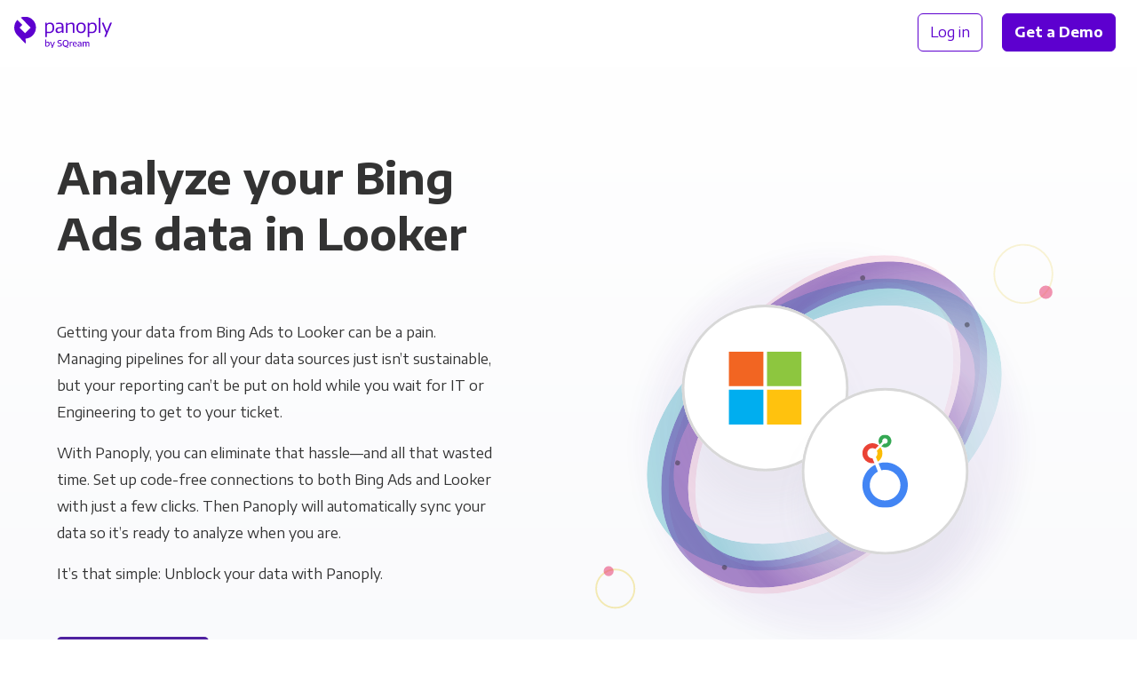

--- FILE ---
content_type: text/html;charset=utf-8
request_url: https://panoply.io/connectors/bing-ads/looker/
body_size: 103454
content:
<!DOCTYPE html>
<html lang="en" id="html">

<head>

  <meta charset="utf-8" />
  <meta name="viewport" content="width=device-width, initial-scale=1.0">

  
    
    

    
    

    
    
    
    

    

    
    

    
    

    

    <title>Connect Looker to Bing Ads for Analytics | Panoply</title>
    <meta name="description" content="Connect Looker with Bing Ads with Panoply. Get code-free data pipelines, managed storage & industry-leading support.">

    

    <link rel="canonical" href="https://panoply.io/connectors/bing-ads/looker/" />

    
      <script type="application/ld+json">
      {
        "@context": "http://schema.org",
        "@type": "WebPage",
        "@id": "https://panoply.io/compare/bing-ads/looker/",
        "name": "Connect Looker to Bing Ads for Analytics | Panoply",
        "about": "Integrating Bing Ads with Looker",
        "description": "Connect Looker with Bing Ads with Panoply. Get code-free data pipelines, managed storage & industry-leading support.",
        "mainEntity": [{
                "@id": "#Bing Ads",
                "@type": "SoftwareApplication",
                "name": "Bing Ads",
                "applicationCategory": "https://schema.org/BusinessApplication",
                "operatingSystem":["Windows","Mac","Linux"],
                "sameAs": "https://ads.microsoft.com/",
                "image": "https://panoply.io"
              }, {
                "@id": "#Looker",
                "@type": "SoftwareApplication",
                "name": "Looker",
                "applicationCategory": "https://schema.org/BusinessApplication",
                "operatingSystem":["Windows","Mac","Linux"],
                "sameAs": "https://looker.com",
                "image": "https://panoply.io"
          }]
      }
      </script>
    
  

  

  

  


  <script>
  var dataLayer = [{
    page: {
      layout: 'integration_combo',
      collection: 'integration_combo',
      name: 'bing-ads + looker',
      experiment: {
        name: 'faq_schema',
        variant: '1'
      }
    },
  
    integration: {
      name: 'bing-ads + looker',
      title: 'Bing Ads + Looker',
      type: 'panoply-data-source + visualization-tool',
      category: 'Ads + BI Tools',
    }
  
  }];
  </script>

  <!-- Page hiding snippet (recommended)  -->
  <style>.async-hide { opacity: 0 !important} </style>
  <script>(function(a,s,y,n,c,h,i,d,e){s.className+=' '+y;h.start=1*new Date;
  h.end=i=function(){s.className=s.className.replace(RegExp(' ?'+y),'')};
  (a[n]=a[n]||[]).hide=h;setTimeout(function(){i();h.end=null},c);h.timeout=c;
  })(window,document.documentElement,'async-hide','dataLayer',4000,
  {'GTM-K4QVR9':true});</script>

  <!--Google Tag Manager-->
  <script>(function(w,d,s,l,i){w[l]=w[l]||[];w[l].push({'gtm.start':new Date().getTime(),event:'gtm.js'});var f=d.getElementsByTagName(s)[0],j=d.createElement(s),dl=l!='dataLayer'?'&l='+l:'';j.async=true;j.src='https://www.googletagmanager.com/gtm.js?id='+i+dl;f.parentNode.insertBefore(j,f)})(window,document,'script','dataLayer','GTM-K4QVR9');
  </script>
  <!--End Google Tag Manager-->

  <!--Favicon-->
  <link rel="apple-touch-icon" sizes="180x180" href="/images/favicon/apple-touch-icon.png?v=kP3Yk5z9l2">
  <link rel="icon" type="image/png" sizes="32x32" href="/images/favicon/favicon-32x32.png?v=kP3Yk5z9l2">
  <link rel="icon" type="image/png" sizes="16x16" href="/images/favicon/favicon-16x16.png?v=kP3Yk5z9l2">
  <link rel="manifest" href="/images/favicon/site.webmanifest?v=kP3Yk5z9l2">
  <link rel="shortcut icon" href="/images/favicon/favicon.ico?v=kP3Yk5z9l2">
  <meta name="msapplication-TileColor" content="#ffffff">
  <meta name="msapplication-config" content="/images/favicon/browserconfig.xml?v=kP3Yk5z9l2">
  <meta name="theme-color" content="#ffffff">
  <!--End Favicon-->

  <link href="https://fonts.googleapis.com/css?family=Encode+Sans+Semi+Expanded:300,400,500,600,700|Roboto+Mono:300,400"
    rel="stylesheet">

  <style>
    .no-fouc {
      opacity: 0;
    }
  </style>

  <!-- App Styles -->
  <link rel="stylesheet" href="/css/main.css">
  <link rel="stylesheet" href="/css/combos.css">
  <link rel="stylesheet" href="/css/pricing.css">

</head>

<body id="body">

  <!-- Google Tag Manager (noscript) -->
  <noscript><iframe src="https://www.googletagmanager.com/ns.html?id=GTM-K4QVR9" height="0" width="0"
      style="display:none;visibility:hidden"></iframe></noscript>
  <!-- End Google Tag Manager (noscript) -->

  <nav
  id="nav"
  class="nav no-fouc"
  style="padding-bottom: 0px;"
  aria-label="Main"
>
  <div class="nav__container" itemscope itemtype="http://www.schema.org/SiteNavigationElement">
    <div class="nav__logo">
      <a data-nav-group="Logo" href="/"></a>
    </div>

    <div class="nav__left">
      
    </div>

    <div class="nav__right" data-nav-group="CTA">
      <div style="text-wrap: nowrap;">
        <a
          itemprop="url"
          class="nav__btn btn btn--block btn--outline"
          href="https://platform.panoply.io/?#/login"
        >
          <span itemprop="name">Log in</span>
        </a>
        <a itemprop="url" class="nav__btn btn btn--block btn--gradient--purple mx-2 track-cta" href="/request-a-demo/">
          <span itemprop="name" style="padding: 1px 0;">Get a Demo</span>
        </a>
      </div>
      <button id="mobile-nav-toggle" class="nav__hamburger"></button>
    </div>
  </div>
</nav>


  <div class="site-container">

    <div class="bg-gray-cool-gradient">

  

  



  <header class="pt-3 pt-md-6 pb-5 pb-md-9">
    <div class="container">
  
      <div class="flex-row ">
        <!-- Column 1 -->
        <div class="flex-row__column flex-row__column--half pr-md-9" style="z-index: 2">
          
          <h1 class="mb-4 mt-5 mt-md-3">
    Analyze your Bing Ads data in Looker
  </h1>
  
          <div class="py-3 py-md-6">
            
    <p>Getting your data from Bing Ads to Looker can be a pain. Managing&nbsp;pipelines for all your data sources just isn’t sustainable, but&nbsp;your reporting can’t be put on hold while you wait for IT or Engineering to get to your&nbsp;ticket.</p>

    <p>With Panoply, you can eliminate that hassle—and all that wasted time. Set&nbsp;up code-free connections to both Bing Ads and Looker with just a&nbsp;few clicks. Then Panoply will automatically sync your data so it’s ready to analyze when you&nbsp;are.</p>
    
    <p>It’s that simple: Unblock&nbsp;your data with&nbsp;Panoply.</p>
  
          </div>
  
          <a href="https://platform.panoply.io/#/signup" style="z-index: 2;" class="btn btn--block btn--gradient--purple mb-3 mb-md-5 mr-2 track-cta">
            Try Panoply Free
          </a>
  
        </div>
        <!-- End Column 1 -->
  
        <!-- Column 2 -->
        <div class="flex-row__column flex-row__column--half py-md-9 sticky-t-md py-5 py-md-9">
            
          <svg class="flex-row__column__image combo-ds-bi__artwork__bg" width="600" height="640" viewBox="0 0 600 640" fill="none"
  xmlns="http://www.w3.org/2000/svg">

  <style>
    @keyframes header-dash1 {
      to {
        stroke-dashoffset: 1050;
      }
    }

    @keyframes header-dash2 {
      to {
        stroke-dashoffset: 850;
      }
    }

    @keyframes header-dash3 {
      to {
        stroke-dashoffset: 550;
      }
    }

    @keyframes header-dash4 {
      to {
        stroke-dashoffset: 750;
      }
    }

    @keyframes header-dash5 {
      to {
        stroke-dashoffset: 950;
      }
    }


    .header-stroke-dashes1 {
      animation: header-dash1 4s infinite linear;
    }

    .header-stroke-dashes2 {
      animation: header-dash2 4s infinite linear;
    }

    .header-stroke-dashes3 {
      animation: header-dash3 4s infinite linear;
    }

    .header-stroke-dashes4 {
      animation: header-dash4 4s infinite linear;
    }

    .header-stroke-dashes5 {
      animation: header-dash5 5s infinite linear;
    }

    @keyframes header-stripe-pulse {
      from {
        opacity: 0.50;
      }

      50% {
        opacity: 0.75;
      }

      to {
        opacity: 0.50;
      }
    }

    .header-stripe-pulse1 {
      animation: stripe-pulse 3s infinite cubic-bezier(0.68, -0.6, 0.32, 1.6);
      animation-delay: 1.5s;
    }

    .header-stripe-pulse2 {
      animation: stripe-pulse 3s infinite cubic-bezier(0.68, -0.6, 0.32, 1.6);
      animation-delay: 2.5s;
    }

    .header-stripe-pulse3 {
      animation: stripe-pulse 3s infinite cubic-bezier(0.68, -0.6, 0.32, 1.6);
      animation-delay: 1.25s;
    }

    .header-stripe-pulse4 {
      animation: stripe-pulse 3s infinite cubic-bezier(0.68, -0.6, 0.32, 1.6);
      animation-delay: 0.5s;
    }

    .header-stripe-pulse5 {
      animation: stripe-pulse 3s infinite cubic-bezier(0.68, -0.6, 0.32, 1.6);
      animation-delay: 1.75s;
    }

  </style>

  <g id="ds-bi-combo-header">
    <g id="header-Stripe5" opacity="0.5">
      <mask id="header-mask0" mask-type="alpha" maskUnits="userSpaceOnUse" x="112" y="115" width="376" height="408">
        <path id="header-StripeMask5" class="header-stripe-pulse5" opacity="0.5" fill-rule="evenodd" clip-rule="evenodd"
          d="M325.709 156.192C285.614 169.729 242.631 199.766 207.118 243.725C171.606 287.684 151.246 336.056 146.395 378.156C141.517 420.49 152.368 454.004 175.676 472.894C198.984 491.784 233.973 495.42 274.291 481.808C314.386 468.271 357.369 438.234 392.882 394.275C428.394 350.316 448.754 301.944 453.605 259.844C458.483 217.51 447.632 183.996 424.324 165.106C401.016 146.216 366.027 142.58 325.709 156.192ZM315.356 125.426C361.901 109.712 409.766 111.544 444.713 139.867C479.661 168.19 491.438 214.694 485.806 263.566C480.148 312.672 456.861 366.693 418.081 414.697C379.301 462.701 331.412 496.784 284.645 512.574C238.099 528.288 190.234 526.456 155.287 498.133C120.339 469.81 108.562 423.306 114.194 374.434C119.852 325.328 143.139 271.306 181.919 223.303C220.699 175.299 268.588 141.215 315.356 125.426Z"
          fill="url(#header-paint0_radial)" />
      </mask>
      <g mask="url(#header-mask0)">
        <path id="header-StripePath5 (Stroke)" opacity="0.5" fill-rule="evenodd" clip-rule="evenodd"
          d="M325.709 156.192C285.614 169.729 242.631 199.766 207.118 243.725C171.606 287.684 151.246 336.056 146.395 378.156C141.517 420.49 152.368 454.004 175.676 472.894C198.984 491.784 233.973 495.42 274.291 481.808C314.386 468.271 357.369 438.234 392.882 394.275C428.395 350.316 448.754 301.944 453.605 259.844C458.483 217.51 447.632 183.996 424.324 165.106C401.016 146.216 366.027 142.58 325.709 156.192ZM315.356 125.426C361.901 109.712 409.766 111.544 444.713 139.867C479.661 168.19 491.438 214.694 485.806 263.566C480.148 312.672 456.861 366.694 418.081 414.697C379.301 462.701 331.412 496.785 284.645 512.574C238.1 528.288 190.234 526.456 155.287 498.133C120.339 469.81 108.562 423.306 114.194 374.434C119.852 325.328 143.139 271.306 181.919 223.303C220.699 175.299 268.588 141.215 315.356 125.426Z"
          fill="url(#header-paint1_linear)" />
      </g>
    </g>
    <g id="header-Stripe3">
      <mask id="header-mask1" mask-type="alpha" maskUnits="userSpaceOnUse" x="86" y="143" width="428" height="352">
        <path id="header-StripeMask3" class="header-stripe-pulse3" opacity="0.5" fill-rule="evenodd" clip-rule="evenodd"
          d="M381.534 176.094C339.266 174.547 288.472 187.383 239.746 215.86C191.019 244.338 154.901 282.295 135.498 319.885C115.986 357.683 114.296 392.812 129.416 418.694C144.536 444.576 175.964 460.35 218.466 461.906C260.734 463.453 311.528 450.617 360.254 422.14C408.981 393.663 445.099 355.705 464.502 318.115C484.013 280.317 485.704 245.188 470.584 219.306C455.463 193.424 424.035 177.65 381.534 176.094ZM382.719 143.708C431.785 145.504 475.889 164.148 498.56 202.956C521.232 241.763 515.818 289.347 493.294 332.983C470.661 376.827 429.811 419.024 376.601 450.122C323.391 481.219 266.581 496.097 217.281 494.293C168.215 492.496 124.111 473.852 101.44 435.044C78.7682 396.237 84.1814 348.653 106.706 305.017C129.338 261.173 170.189 218.976 223.399 187.878C276.608 156.781 333.418 141.903 382.719 143.708Z"
          fill="url(#header-paint2_radial)" />
      </mask>
      <g mask="url(#header-mask1)">
        <path id="header-StripePath3 (Stroke)" opacity="0.75" fill-rule="evenodd" clip-rule="evenodd"
          d="M381.534 176.094C339.266 174.547 288.472 187.383 239.746 215.86C191.019 244.337 154.901 282.295 135.498 319.885C115.986 357.683 114.296 392.812 129.416 418.694C144.536 444.576 175.964 460.35 218.466 461.906C260.734 463.453 311.528 450.617 360.254 422.14C408.981 393.662 445.099 355.705 464.502 318.115C484.014 280.317 485.704 245.188 470.584 219.306C455.464 193.424 424.036 177.65 381.534 176.094ZM382.719 143.708C431.785 145.504 475.889 164.148 498.56 202.956C521.232 241.763 515.818 289.347 493.294 332.983C470.661 376.827 429.811 419.024 376.601 450.122C323.392 481.219 266.581 496.097 217.281 494.292C168.215 492.496 124.111 473.852 101.44 435.044C78.7683 396.237 84.1815 348.653 106.706 305.017C129.339 261.173 170.189 218.976 223.399 187.878C276.608 156.781 333.418 141.903 382.719 143.708Z"
          fill="url(#header-paint3_linear)" />
      </g>
    </g>
    <g id="header-Stripe1">
      <mask id="header-mask2" mask-type="alpha" maskUnits="userSpaceOnUse" x="104" y="123" width="392" height="392">
        <path id="header-StripeMask1" class="header-stripe-pulse1" opacity="0.5" fill-rule="evenodd" clip-rule="evenodd"
          d="M342.765 159.508C301.333 168.773 255.286 194.173 215.229 234.229C175.173 274.285 149.773 320.333 140.508 361.765C131.191 403.427 138.497 437.958 159.769 459.231C181.042 480.503 215.573 487.809 257.235 478.492C298.667 469.227 344.715 443.827 384.771 403.771C424.827 363.714 450.227 317.667 459.492 276.235C468.809 234.573 461.503 200.042 440.231 178.769C418.958 157.497 384.427 150.191 342.765 159.508ZM335.667 127.767C383.764 117.011 431.333 123.875 463.229 155.771C495.125 187.667 501.989 235.236 491.233 283.333C480.426 331.659 451.511 383.027 407.769 426.769C364.027 470.511 312.659 499.426 264.333 510.233C216.236 520.989 168.667 514.125 136.771 482.229C104.875 450.333 98.0115 402.764 108.767 354.667C119.574 306.341 148.489 254.973 192.231 211.231C235.973 167.489 287.341 138.574 335.667 127.767Z"
          fill="url(#header-paint4_radial)" />
      </mask>
      <g mask="url(#header-mask2)">
        <path id="header-StripePath1 (Stroke)" fill-rule="evenodd" clip-rule="evenodd"
          d="M342.765 159.508C301.333 168.773 255.285 194.173 215.229 234.229C175.173 274.285 149.773 320.333 140.508 361.765C131.191 403.427 138.497 437.958 159.769 459.231C181.042 480.503 215.573 487.809 257.235 478.492C298.667 469.227 344.715 443.827 384.771 403.771C424.827 363.715 450.227 317.667 459.492 276.235C468.809 234.573 461.503 200.042 440.231 178.769C418.958 157.497 384.427 150.191 342.765 159.508ZM335.667 127.767C383.764 117.011 431.333 123.875 463.229 155.771C495.125 187.667 501.989 235.236 491.233 283.333C480.426 331.659 451.511 383.027 407.769 426.769C364.027 470.511 312.659 499.426 264.333 510.233C216.236 520.989 168.667 514.125 136.771 482.229C104.875 450.333 98.0115 402.764 108.767 354.667C119.574 306.341 148.489 254.973 192.231 211.231C235.973 167.489 287.341 138.574 335.667 127.767Z"
          fill="url(#header-paint5_linear)" />
      </g>
    </g>
    <path id="header-DataPath1" class="header-stroke-dashes1" opacity="0.5"
      d="M395.942 414.942C312.43 498.455 201.775 523.2 148.787 470.213C95.7999 417.225 120.546 306.57 204.058 223.058"
      stroke="#333333" stroke-width="6" stroke-linecap="round" stroke-dasharray="0.1 175 0.1 205 0.1 150" />
    <path id="header-DataPath2" class="header-stroke-dashes1" opacity="0.5"
      d="M395.942 414.942C479.455 331.429 504.201 220.774 451.213 167.787C398.226 114.799 287.571 139.545 204.058 223.058"
      stroke="#333333" stroke-width="6" stroke-linecap="round" stroke-dasharray="0.1 175 0.1 205 0.1 150" />
    <g id="header-background-circle-blurs" opacity="0.6">
      <g id="header-circle-4" opacity="0.1" filter="url(#header-filter0_f)">
        <ellipse cx="308.681" cy="346.003" rx="220.764" ry="221.997" fill="url(#header-paint6_linear)" />
      </g>
    </g>
    <g id="header-data_source_logo">
      <g id="header-background" filter="url(#header-filter2_d)">
        <rect x="129" y="175" width="200" height="200" rx="100" fill="white" />
        <rect x="130.5" y="176.5" width="197" height="197" rx="98.5" stroke="#D8D8D8" stroke-width="3" />
      </g>
      <rect x="129.5" y="175.5" width="199" height="199" rx="99.5" stroke="#D8D8D8" />
      <svg x="129" y="175" width="200" height="200" rx="100">
        <rect x="0" y="0" width="200" height="200" rx="100" />
        <g width="200" height="200" style="transform: translate(56px,56px);">
          <image width="88" height="88" style="transform-origin: center center;"
            href="https://learn.panoply.io/hubfs/Data%20Source%20Icons/panoplybingads.svg?noresize" />
        </g>
      </svg>
    </g>
    <g id="header-bi_tool_logo">
      <g id="header-background_2" filter="url(#header-filter3_d)">
        <rect x="273" y="275" width="200" height="200" rx="100" fill="white" />
        <rect x="274.5" y="276.5" width="197" height="197" rx="98.5" stroke="#D8D8D8" stroke-width="3" />
      </g>
      <rect x="273.5" y="275.5" width="199" height="199" rx="99.5" stroke="#D8D8D8" />
      <svg x="273" y="275" width="200" height="200" rx="100">
        <rect x="0" y="0" width="200" height="200" rx="100" />
        <g width="200" height="200" style="transform: translate(56px,56px);">
          <image width="88" height="88" style="transform-origin: center center;"
            href="https://learn.panoply.io/hubfs/Data%20Source%20Icons/looker.svg?noresize" />
        </g>
      </svg>
    </g>
    <rect id="header-small-circle-4" class="small-circle-move-4" opacity="0.35" x="26" y="493" width="46" height="46" rx="23"
      stroke="url(#header-paint8_linear)" stroke-width="2" />
    <rect id="header-small-circle-3" class="small-circle-move-3" opacity="0.5" x="35" y="489" width="12" height="12" rx="6"
      fill="url(#header-paint9_linear)" />
    <rect id="header-small-circle-2" class="small-circle-move-2" opacity="0.2" x="504" y="103" width="70" height="70" rx="35"
      stroke="url(#header-paint10_linear)" stroke-width="2" />
    <rect id="header-small-circle-1" class="small-circle-move-1" opacity="0.5" x="558" y="152" width="16" height="16" rx="8"
      fill="url(#header-paint11_linear)" />
  </g>
  <defs>
    <filter id="header-filter0_f" x="51.9167" y="88.0056" width="513.528" height="515.994" filterUnits="userSpaceOnUse"
      color-interpolation-filters="sRGB">
      <feFlood flood-opacity="0" result="BackgroundImageFix" />
      <feBlend mode="normal" in="SourceGraphic" in2="BackgroundImageFix" result="shape" />
      <feGaussianBlur stdDeviation="18" result="effect1_foregroundBlur" />
    </filter>
    <filter id="header-filter1_f" x="30.5278" y="24.6327" width="513.528" height="515.994" filterUnits="userSpaceOnUse"
      color-interpolation-filters="sRGB">
      <feFlood flood-opacity="0" result="BackgroundImageFix" />
      <feBlend mode="normal" in="SourceGraphic" in2="BackgroundImageFix" result="shape" />
      <feGaussianBlur stdDeviation="18" result="effect1_foregroundBlur" />
    </filter>
    <filter id="header-filter2_d" x="95.5779" y="175" width="266.844" height="275.2" filterUnits="userSpaceOnUse"
      color-interpolation-filters="sRGB">
      <feFlood flood-opacity="0" result="BackgroundImageFix" />
      <feColorMatrix in="SourceAlpha" type="matrix" values="0 0 0 0 0 0 0 0 0 0 0 0 0 0 0 0 0 0 127 0" />
      <feOffset dy="41.7776" />
      <feGaussianBlur stdDeviation="16.711" />
      <feColorMatrix type="matrix" values="0 0 0 0 0.447059 0 0 0 0 0.486275 0 0 0 0 0.560784 0 0 0 0.0503198 0" />
      <feBlend mode="normal" in2="BackgroundImageFix" result="effect1_dropShadow" />
      <feBlend mode="normal" in="SourceGraphic" in2="effect1_dropShadow" result="shape" />
    </filter>
    <filter id="header-filter3_d" x="239.578" y="275" width="266.844" height="275.2" filterUnits="userSpaceOnUse"
      color-interpolation-filters="sRGB">
      <feFlood flood-opacity="0" result="BackgroundImageFix" />
      <feColorMatrix in="SourceAlpha" type="matrix" values="0 0 0 0 0 0 0 0 0 0 0 0 0 0 0 0 0 0 127 0" />
      <feOffset dy="41.7776" />
      <feGaussianBlur stdDeviation="16.711" />
      <feColorMatrix type="matrix" values="0 0 0 0 0.447059 0 0 0 0 0.486275 0 0 0 0 0.560784 0 0 0 0.0503198 0" />
      <feBlend mode="normal" in2="BackgroundImageFix" result="effect1_dropShadow" />
      <feBlend mode="normal" in="SourceGraphic" in2="effect1_dropShadow" result="shape" />
    </filter>
    <radialGradient id="header-paint0_radial" cx="0" cy="0" r="1" gradientUnits="userSpaceOnUse"
      gradientTransform="translate(396.77 328.593) rotate(-141.509) scale(221.451 256.854)">
      <stop />
      <stop />
      <stop offset="0.308582" stop-opacity="0.5" />
      <stop offset="0.436997" stop-opacity="0.35" />
      <stop offset="0.516312" stop-opacity="0.35" />
      <stop offset="0.637173" stop-opacity="0.5" />
      <stop offset="0.920442" />
      <stop offset="1" stop-opacity="0.9" />
    </radialGradient>
    <linearGradient id="header-paint1_linear" x1="446.854" y1="141.602" x2="156.868" y2="499.415"
      gradientUnits="userSpaceOnUse">
      <stop stop-color="#E62964" />
      <stop offset="1" stop-color="#E62964" />
    </linearGradient>
    <radialGradient id="header-paint2_radial" cx="0" cy="0" r="1" gradientUnits="userSpaceOnUse"
      gradientTransform="translate(387.085 362.192) rotate(-120.825) scale(221.261 256.516)">
      <stop />
      <stop />
      <stop offset="0.308582" stop-opacity="0.5" />
      <stop offset="0.436997" stop-opacity="0.35" />
      <stop offset="0.516312" stop-opacity="0.35" />
      <stop offset="0.637173" stop-opacity="0.5" />
      <stop offset="0.920442" />
      <stop offset="1" stop-opacity="0.9" />
    </radialGradient>
    <linearGradient id="header-paint3_linear" x1="498.561" y1="202.956" x2="101.4" y2="434.977" gradientUnits="userSpaceOnUse">
      <stop stop-color="#20AAB7" />
      <stop offset="1" stop-color="#20AAB7" />
    </linearGradient>
    <radialGradient id="header-paint4_radial" cx="0" cy="0" r="1" gradientUnits="userSpaceOnUse"
      gradientTransform="translate(395.553 338.743) rotate(-135.532) scale(222.064 257.472)">
      <stop />
      <stop />
      <stop offset="0.308582" stop-opacity="0.5" />
      <stop offset="0.436997" stop-opacity="0.35" />
      <stop offset="0.516312" stop-opacity="0.35" />
      <stop offset="0.637173" stop-opacity="0.5" />
      <stop offset="0.920442" />
      <stop offset="1" stop-opacity="0.9" />
    </radialGradient>
    <linearGradient id="header-paint5_linear" x1="463.229" y1="155.771" x2="136.771" y2="482.229"
      gradientUnits="userSpaceOnUse">
      <stop stop-color="#4F21A0" />
      <stop offset="1" stop-color="#4F21A0" />
    </linearGradient>
    <linearGradient id="header-paint6_linear" x1="308.681" y1="124.006" x2="308.681" y2="568" gradientUnits="userSpaceOnUse">
      <stop stop-color="#4F21A0" />
      <stop offset="1" stop-color="#4F21A0" />
    </linearGradient>
    <linearGradient id="header-paint7_linear" x1="287.293" y1="60.6327" x2="287.293" y2="504.627"
      gradientUnits="userSpaceOnUse">
      <stop stop-color="#E62964" />
      <stop offset="1" stop-color="#E62964" />
    </linearGradient>
    <linearGradient id="header-paint8_linear" x1="49" y1="492" x2="49" y2="540" gradientUnits="userSpaceOnUse">
      <stop stop-color="#E6C929" />
      <stop offset="1" stop-color="#E6C929" />
    </linearGradient>
    <linearGradient id="header-paint9_linear" x1="41" y1="489" x2="41" y2="501" gradientUnits="userSpaceOnUse">
      <stop stop-color="#E62964" />
      <stop offset="1" stop-color="#E62964" />
    </linearGradient>
    <linearGradient id="header-paint10_linear" x1="539" y1="102" x2="539" y2="174" gradientUnits="userSpaceOnUse">
      <stop stop-color="#E6C929" />
      <stop offset="0.49" stop-color="#E6C929" />
      <stop offset="1" stop-color="#E6C929" />
    </linearGradient>
    <linearGradient id="header-paint11_linear" x1="566" y1="152" x2="566" y2="168" gradientUnits="userSpaceOnUse">
      <stop stop-color="#E62964" />
      <stop offset="1" stop-color="#E62964" />
    </linearGradient>
  </defs>
</svg>

        </div>
        <!-- End Column 2 -->
      </div>
  
    </div>
  </header>
  

  <div class="container pb-5 pb-md-9">

    <h2 class="h1 hide-on-md hide-on-lg w-100 mt-0 mb-3 pb-5 text-align-center">How it works</h2>
  
    <div class="scroller scroller--higher-on-md">
      <div class="scroller__slides pr-0 pr-md-5 pr-lg-9">
        <div class="scroller__slides__slide-container">
          


<svg data-slide-id="1" class="scroller__slides__slide-container__img scroller__slides__slide-container__img--small mb-5" 
  viewBox="0 0 660 698" 
  fill="none" 
  xmlns="http://www.w3.org/2000/svg">

  <style>
    @keyframes graph-1-dash1 {
      to {
        stroke-dashoffset: 950;
      }
    }

    @keyframes graph-1-dash2 {
      to {
        stroke-dashoffset: 850;
      }
    }

    @keyframes graph-1-dash3 {
      to {
        stroke-dashoffset: 550;
      }
    }

    @keyframes graph-1-dash4 {
      to {
        stroke-dashoffset: 750;
      }
    }

    @keyframes graph-1-dash5 {
      to {
        stroke-dashoffset: 950;
      }
    }


    .graph-1-stroke-dashes1 {
      animation: graph-1-dash1 4s infinite linear;
    }

    .graph-1-stroke-dashes2 {
      animation: graph-1-dash2 4s infinite linear;
    }

    .graph-1-stroke-dashes3 {
      animation: graph-1-dash3 4s infinite linear;
    }

    .graph-1-stroke-dashes4 {
      animation: graph-1-dash4 4s infinite linear;
    }

    .graph-1-stroke-dashes5 {
      animation: graph-1-dash5 5s infinite linear;
    }

    @keyframes graph-1-stripe-pulse {
      from {
        opacity: 0.50;
      }

      50% {
        opacity: 0.75;
      }

      to {
        opacity: 0.50;
      }
    }

    .graph-1-stripe-pulse1 {
      animation: graph-1-stripe-pulse 3s infinite cubic-bezier(0.68, -0.6, 0.32, 1.6);
      animation-delay: 1.5s;
    }

    .graph-1-stripe-pulse2 {
      animation: graph-1-stripe-pulse 3s infinite cubic-bezier(0.68, -0.6, 0.32, 1.6);
      animation-delay: 2.5s;
    }

    .graph-1-stripe-pulse3 {
      animation: graph-1-stripe-pulse 3s infinite cubic-bezier(0.68, -0.6, 0.32, 1.6);
      animation-delay: 1.25s;
    }

    .graph-1-stripe-pulse4 {
      animation: graph-1-stripe-pulse 3s infinite cubic-bezier(0.68, -0.6, 0.32, 1.6);
      animation-delay: 0.5s;
    }

    .graph-1-stripe-pulse5 {
      animation: graph-1-stripe-pulse 3s infinite cubic-bezier(0.68, -0.6, 0.32, 1.6);
      animation-delay: 1.75s;
    }
  </style>

  <g id="ds-bi-combo-pipeline-graph-1">
    <g id="graph-1-StripesIn">
      <mask id="graph-1-mask0" mask-type="alpha" maskUnits="userSpaceOnUse" x="0" y="49" width="660" height="600">
        <rect id="graph-1-StripesBox" y="49" width="660" height="600" fill="url(#graph-1-paint0_linear)" />
      </mask>
      <g mask="url(#graph-1-mask0)">
        <g id="graph-1-Stripe1">
          <mask id="graph-1-mask1" mask-type="alpha" maskUnits="userSpaceOnUse" x="36" y="43" width="192" height="606">
            <path id="graph-1-StripeMask1" class="graph-1-stripe-pulse1" opacity="0.5"
              d="M162.144 104.31C200.197 158.224 228 239.541 228 349V648.999C228 648.999 228 649 196 649C164 649 164 648.999 164 648.999V349C164 255.159 111.803 186.476 79.8564 141.215C63.8266 118.505 47.8508 101.695 36.0483 90.6867L109.702 43.8853C124.149 57.361 143.174 77.4329 162.144 104.31Z"
              fill="url(#graph-1-paint1_radial)" />
          </mask>
          <g mask="url(#graph-1-mask1)">
            <path id="graph-1-StripePath1"
              d="M162.144 104.309C200.197 158.223 228 239.54 228 349V648.998C228 648.998 228 649 196 649C164 649 164 648.998 164 648.998V349C164 255.159 111.803 186.476 79.8564 141.215C63.8266 118.504 47.8508 101.695 36.0483 90.6862L109.702 43.8848C124.149 57.3605 143.174 77.4324 162.144 104.309Z"
              fill="url(#graph-1-paint2_linear)" />
          </g>
        </g>
        <g id="graph-1-Stripe2">
          <mask id="graph-1-mask2" mask-type="alpha" maskUnits="userSpaceOnUse" x="159" y="30" width="136" height="619">
            <path id="graph-1-StripeMask2" class="graph-1-stripe-pulse2" opacity="0.5" fill-rule="evenodd" clip-rule="evenodd"
              d="M275.173 111.993C293.843 164.854 295 243.452 295 349V648.999C295 648.999 295 649 263 649C231 649 231 648.999 231 648.999V349C231 250.947 207.157 179.546 190.827 133.307C182.651 110.158 174.577 93.2412 168.746 82.3848C165.83 76.9554 163.474 73.0392 161.945 70.6155C161.18 69.4036 160.622 68.5649 160.305 68.0969C160.146 67.8628 160.047 67.7215 160.013 67.6725C160.004 67.6595 159.999 67.653 159.999 67.653C159.999 67.653 160.003 67.6581 160.01 67.6682L160.046 67.718L160.073 67.7558L160.089 67.7779C160.098 67.7899 196 48.9999 196 48.9999C196 48.9999 235.903 30.2107 235.913 30.2241L235.934 30.2529L235.98 30.3172C236.013 30.3631 236.05 30.415 236.092 30.473C236.174 30.5888 236.274 30.7288 236.389 30.8929C236.619 31.2211 236.914 31.6459 237.268 32.1676C237.976 33.2111 238.922 34.6423 240.071 36.4641C242.37 40.1076 245.482 45.3132 249.129 52.1026C256.423 65.6837 265.849 85.5921 275.173 111.993Z"
              fill="url(#graph-1-paint3_radial)" />
          </mask>
          <g mask="url(#graph-1-mask2)">
            <path id="graph-1-StripePath2"
              d="M275.174 111.994C293.843 164.854 295 243.453 295 349V648.999C295 648.999 295 649 263 649C231 649 231 648.999 231 648.999V349C231 250.948 207.158 179.547 190.827 133.307C182.651 110.158 174.577 93.2417 168.747 82.3853C165.83 76.9559 163.474 73.0397 161.945 70.616L240.071 36.4646C242.37 40.1081 245.483 45.3138 249.129 52.1031C256.423 65.6842 265.849 85.5926 275.174 111.994Z"
              fill="url(#graph-1-paint4_linear)" />
          </g>
        </g>
        <g id="graph-1-Stripe3">
          <mask id="graph-1-mask3" mask-type="alpha" maskUnits="userSpaceOnUse" x="281" y="49" width="98" height="600">
            <path id="graph-1-StripeMask3" class="graph-1-stripe-pulse3" opacity="0.5" fill-rule="evenodd" clip-rule="evenodd"
              d="M362 648.999C362 648.999 362 649 330 649C298 649 298 648.999 298 648.999C298 648.999 298 549 298 349C298 149 281 49.0011 281 49.0011C281 49.0011 288 49 330 49C379 49 379 49.0011 379 49.0011C379 49.0011 362 149 362 349C362 549 362 648.999 362 648.999Z"
              fill="url(#graph-1-paint5_radial)" />
          </mask>
          <g mask="url(#graph-1-mask3)">
            <path id="graph-1-StripePath3" fill-rule="evenodd" clip-rule="evenodd"
              d="M362 648.999C362 648.999 362 649 330 649C298 649 298 648.999 298 648.999C298 648.999 298 549 298 349C298 149 281 49.0011 281 49.0011C281 49.0011 288 49 330 49C379 49 379 49.0011 379 49.0011C379 49.0011 362 149 362 349C362 549 362 648.999 362 648.999Z"
              fill="url(#graph-1-paint6_linear)" />
          </g>
        </g>
        <g id="graph-1-Stripe4">
          <mask id="graph-1-mask4" mask-type="alpha" maskUnits="userSpaceOnUse" x="365" y="36" width="134" height="613">
            <path id="graph-1-StripeMask4" class="graph-1-stripe-pulse4" opacity="0.5"
              d="M469.169 132.971C452.846 179.132 429 250.529 429 348.84V648.839C429 648.839 429 648.84 397 648.84C365 648.84 365 648.839 365 648.839V348.84C365 243.051 366.154 164.448 384.831 111.634C394.159 85.2563 403.59 65.3862 410.891 51.8347C414.542 45.0603 417.658 39.8677 419.961 36.2324L498.023 70.4863C496.498 72.8928 494.146 76.7869 491.234 82.1922C485.41 93.0002 477.341 109.861 469.169 132.971Z"
              fill="url(#graph-1-paint7_radial)" />
          </mask>
          <g mask="url(#graph-1-mask4)">
            <path id="graph-1-StripePath4"
              d="M469.169 132.971C452.846 179.132 429 250.529 429 348.84V648.839C429 648.839 429 648.84 397 648.84C365 648.84 365 648.839 365 648.839V348.84C365 243.051 366.154 164.448 384.831 111.634C394.159 85.2563 403.59 65.3862 410.891 51.8347C414.542 45.0603 417.658 39.8677 419.961 36.2324L498.023 70.4863C496.498 72.8928 494.146 76.7869 491.234 82.1922C485.41 93.0002 477.341 109.861 469.169 132.971Z"
              fill="url(#graph-1-paint8_linear)" />
          </g>
        </g>
        <g id="graph-1-Stripe5">
          <mask id="graph-1-mask5" mask-type="alpha" maskUnits="userSpaceOnUse" x="432" y="43" width="192" height="607">
            <path id="graph-1-StripeMask5" class="graph-1-stripe-pulse5" opacity="0.5"
              d="M580.122 140.872C548.216 185.962 496 254.633 496 349.001V648.999C496 648.999 496 649.001 464 649.001C432 649.001 432 648.999 432 648.999V349.001C432 239.068 459.784 157.739 497.878 103.904C516.864 77.0736 535.906 57.0832 550.373 43.6758L623.877 90.6163C612.094 101.537 596.136 118.24 580.122 140.872Z"
              fill="url(#graph-1-paint9_radial)" />
          </mask>
          <g mask="url(#graph-1-mask5)">
            <path id="graph-1-StripePath4_2"
              d="M580.122 140.872C548.216 185.962 496 254.633 496 349.001V648.999C496 648.999 496 649.001 464 649.001C432 649.001 432 648.999 432 648.999V349.001C432 239.068 459.784 157.739 497.878 103.904C516.864 77.0736 535.906 57.0832 550.373 43.6758L623.877 90.6163C612.094 101.537 596.136 118.24 580.122 140.872Z"
              fill="url(#graph-1-paint10_linear)" />
          </g>
        </g>
        <path id="graph-1-DataPath1" class="graph-1-stroke-dashes1" opacity="0.35"
          d="M196 649C196 649 196 552.3 196 349C196 145.7 56 49 56 49" stroke="url(#graph-1-paint11_linear)" stroke-width="6"
          stroke-linecap="round" stroke-dasharray="0.1 190 0.1 170 0.1 100" />
        <path id="graph-1-DataPath2" class="graph-1-stroke-dashes2" opacity="0.50"
          d="M263 649C263 649 263 541.2 263 349C263 145.4 193 49 193 49" stroke="url(#graph-1-paint12_linear)" stroke-width="6"
          stroke-linecap="round" stroke-dasharray="0.1 125 0.1 175 0.1 135" />
        <path id="graph-1-DataPath3" class="graph-1-stroke-dashes3" opacity="0.65"
          d="M330 649C330 649 330 530.1 330 349C330 145.2 330 49 330 49" stroke="url(#graph-1-paint13_linear)" stroke-width="6"
          stroke-linecap="round" stroke-dasharray="0.1 170 0.1 100 0.1 130" />
        <path id="graph-1-DataPath4" class="graph-1-stroke-dashes4" opacity="0.50"
          d="M397 649C397 649 397 518.9 397 349C397 144.9 467 49 467 49" stroke="url(#graph-1-paint14_linear)" stroke-width="6"
          stroke-linecap="round" stroke-dasharray="0.1 135 0.1 95 0.1 195" />
        <path id="graph-1-DataPath5" class="graph-1-stroke-dashes5" opacity="0.35"
          d="M463.7 649C463.7 649 463.7 507.8 463.7 349C463.7 144.7 603.7 49 603.7 49" stroke="url(#graph-1-paint15_linear)"
          stroke-width="6" stroke-linecap="round" stroke-dasharray="0.1 175 0.1 205 0.1 150" />
      </g>
    </g>
    <g id="graph-1-BackgroundForShadow" opacity="0.6" filter="url(#graph-1-filter0_d)">
      <path
        d="M210 249.909C210 227.316 228.316 209 250.909 209H409.091C431.684 209 450 227.316 450 249.909V408.091C450 430.684 431.684 449 409.091 449H250.909C228.316 449 210 430.684 210 408.091V249.909Z"
        fill="white" />
    </g>
    <g id="graph-1-Data Source Icon Small 3">
      <g id="graph-1-Data Source Icon">
        <path id="graph-1-Background"
          d="M203 487.75C203 485.679 204.679 484 206.75 484H221.25C223.321 484 225 485.679 225 487.75V502.25C225 504.321 223.321 506 221.25 506H206.75C204.679 506 203 504.321 203 502.25V487.75Z"
          fill="white" />
        <g id="graph-1-datasource-generic">
          <g id="graph-1-data source cube">
            <g id="graph-1-Group">
              <path id="graph-1-Fill 1" d="M209.25 492.25L213.986 495L218.722 492.25L213.986 489.5L209.25 492.25Z"
                fill="url(#graph-1-paint16_linear)" />
              <path id="graph-1-Fill 4" d="M213.986 495V500.347L218.722 497.597V492.25L213.986 495Z" fill="url(#graph-1-paint17_linear)"
                fill-opacity="0.4" />
              <path id="graph-1-Fill 7" d="M209.25 497.597L213.986 500.347V495L209.25 492.25V497.597Z"
                fill="url(#graph-1-paint18_linear)" fill-opacity="0.7" />
            </g>
          </g>
        </g>
        <path id="graph-1-Stroke"
          d="M206.75 484.5H221.25C223.045 484.5 224.5 485.955 224.5 487.75V502.25C224.5 504.045 223.045 505.5 221.25 505.5H206.75C204.955 505.5 203.5 504.045 203.5 502.25V487.75C203.5 485.955 204.955 484.5 206.75 484.5Z"
          stroke="#D8D8D8" />
      </g>
    </g>
    <g id="graph-1-Data Source Icon Small 2">
      <g id="graph-1-Data Source Icon_2">
        <path id="graph-1-Background_2"
          d="M419 474.625C419 471.518 421.518 469 424.625 469H446.375C449.482 469 452 471.518 452 474.625V496.375C452 499.482 449.482 502 446.375 502H424.625C421.518 502 419 499.482 419 496.375V474.625Z"
          fill="white" />
        <g id="graph-1-datasource-generic_2">
          <g id="graph-1-data source cube_2">
            <g id="graph-1-Group_2">
              <path id="graph-1-Fill 1_2" d="M428.375 481.375L435.479 485.5L442.583 481.375L435.479 477.25L428.375 481.375Z"
                fill="url(#graph-1-paint19_linear)" />
              <path id="graph-1-Fill 4_2" d="M435.479 485.5V493.521L442.583 489.396V481.375L435.479 485.5Z"
                fill="url(#graph-1-paint20_linear)" fill-opacity="0.4" />
              <path id="graph-1-Fill 7_2" d="M428.375 489.396L435.479 493.521V485.5L428.375 481.375V489.396Z"
                fill="url(#graph-1-paint21_linear)" fill-opacity="0.7" />
            </g>
          </g>
        </g>
        <path id="graph-1-Stroke_2"
          d="M424.625 469.5H446.375C449.205 469.5 451.5 471.795 451.5 474.625V496.375C451.5 499.205 449.205 501.5 446.375 501.5H424.625C421.795 501.5 419.5 499.205 419.5 496.375V474.625C419.5 471.795 421.795 469.5 424.625 469.5Z"
          stroke="#D8D8D8" />
      </g>
    </g>
    <g id="graph-1-Data Source Icon Small 1">
      <g id="graph-1-Data Source Icon_3">
        <path id="graph-1-Background_3"
          d="M279 496.5C279 492.358 282.358 489 286.5 489H315.5C319.642 489 323 492.358 323 496.5V525.5C323 529.642 319.642 533 315.5 533H286.5C282.358 533 279 529.642 279 525.5V496.5Z"
          fill="white" />
        <g id="graph-1-datasource-generic_3">
          <g id="graph-1-data source cube_3">
            <g id="graph-1-Group_3">
              <path id="graph-1-Fill 1_3" d="M291.5 505.5L300.972 511L310.444 505.5L300.972 500L291.5 505.5Z"
                fill="url(#graph-1-paint22_linear)" />
              <path id="graph-1-Fill 4_3" d="M300.972 511V521.694L310.444 516.194V505.5L300.972 511Z"
                fill="url(#graph-1-paint23_linear)" fill-opacity="0.4" />
              <path id="graph-1-Fill 7_3" d="M291.5 516.194L300.972 521.694V511L291.5 505.5V516.194Z"
                fill="url(#graph-1-paint24_linear)" fill-opacity="0.7" />
            </g>
          </g>
        </g>
        <path id="graph-1-Stroke_3"
          d="M279.5 496.5C279.5 492.634 282.634 489.5 286.5 489.5H315.5C319.366 489.5 322.5 492.634 322.5 496.5V525.5C322.5 529.366 319.366 532.5 315.5 532.5H286.5C282.634 532.5 279.5 529.366 279.5 525.5V496.5Z"
          stroke="#D8D8D8" />
      </g>
    </g>
    <g id="graph-1-Data Source Icon_4">
      <g id="graph-1-logo-group">
        <path id="graph-1-Background_4"
          d="M210 249.909C210 227.316 228.316 209 250.909 209H409.091C431.684 209 450 227.316 450 249.909V408.091C450 430.684 431.684 449 409.091 449H250.909C228.316 449 210 430.684 210 408.091V249.909Z"
          fill="white" />
        <g id="graph-1-data_source_logo">
          <!-- Begin nested SVG for data_source.thumbnail_path_product-->
          <svg x="270" y="269" width="120" height="120">
            <rect x="0" y="0" width="120" height="120" />
            <g width="120" height="120" style="transform: translate(0px,0px);">
              <image width="120" height="120" style="transform-origin: center center;"
                href="https://learn.panoply.io/hubfs/Data%20Source%20Icons/panoplybingads.svg?noresize" />
            </g>
          </svg>
          <!-- End nested SVG -->
        </g>
        <path id="graph-1-Stroke_4"
          d="M250.909 210.5H409.091C430.856 210.5 448.5 228.144 448.5 249.909V408.091C448.5 429.856 430.856 447.5 409.091 447.5H250.909C229.144 447.5 211.5 429.856 211.5 408.091V249.909C211.5 228.144 229.144 210.5 250.909 210.5Z"
          stroke="#A5AAAE" stroke-width="3" />
      </g>
    </g>
    <g id="graph-1-Cursor/Hand Pointing">
      <g id="graph-1-pointing">
        <path id="graph-1-Shape"
          d="M396.841 418.811C396.374 418.211 395.79 416.995 394.774 415.479C394.19 414.646 392.756 413.064 392.323 412.248C392.01 411.752 391.92 411.148 392.073 410.582C392.334 409.506 393.356 408.793 394.457 408.916C395.308 409.087 396.091 409.504 396.707 410.116C397.138 410.521 397.534 410.961 397.891 411.432C398.158 411.765 398.224 411.898 398.525 412.281C398.825 412.664 399.025 413.047 398.875 412.481C398.758 411.648 398.558 410.249 398.274 409C398.058 408.05 398.008 407.9 397.808 407.184C397.608 406.468 397.491 405.868 397.274 405.052C397.076 404.25 396.92 403.438 396.807 402.62C396.597 401.573 396.75 400.487 397.241 399.538C397.823 398.991 398.678 398.846 399.408 399.172C400.143 399.714 400.69 400.471 400.975 401.337C401.412 402.404 401.704 403.525 401.842 404.669C402.109 406.334 402.626 408.766 402.642 409.266C402.642 408.65 402.526 407.351 402.642 406.768C402.758 406.16 403.181 405.655 403.759 405.435C404.256 405.283 404.781 405.249 405.293 405.335C405.81 405.443 406.268 405.74 406.577 406.168C406.963 407.14 407.177 408.171 407.21 409.216C407.255 408.301 407.412 407.395 407.677 406.518C407.956 406.126 408.362 405.843 408.827 405.718C409.378 405.617 409.943 405.617 410.494 405.718C410.946 405.869 411.342 406.154 411.628 406.534C411.981 407.418 412.195 408.351 412.262 409.299C412.262 409.533 412.378 408.65 412.745 408.067C412.936 407.501 413.414 407.081 413.999 406.963C414.584 406.845 415.188 407.048 415.583 407.496C415.977 407.944 416.103 408.568 415.913 409.133C415.913 410.216 415.913 410.166 415.913 410.899C415.913 411.631 415.913 412.281 415.913 412.897C415.852 413.872 415.718 414.841 415.512 415.796C415.222 416.64 414.818 417.442 414.312 418.178C413.503 419.077 412.834 420.094 412.328 421.193C412.203 421.739 412.147 422.298 412.162 422.858C412.16 423.376 412.227 423.891 412.362 424.391C411.68 424.463 410.993 424.463 410.311 424.391C409.661 424.291 408.861 422.992 408.644 422.592C408.537 422.377 408.317 422.242 408.077 422.242C407.837 422.242 407.618 422.377 407.51 422.592C407.144 423.225 406.327 424.374 405.76 424.441C404.643 424.574 402.342 424.441 400.525 424.441C400.525 424.441 400.825 422.775 400.142 422.175C399.458 421.576 398.758 420.876 398.241 420.41L396.841 418.811Z"
          fill="white" />
        <path id="graph-1-Shape (Stroke)" fill-rule="evenodd" clip-rule="evenodd"
          d="M397.753 399.934C397.37 400.729 397.256 401.628 397.43 402.495C397.433 402.507 397.435 402.52 397.437 402.533C397.547 403.327 397.698 404.115 397.89 404.894C397.992 405.28 398.073 405.619 398.149 405.937C398.154 405.961 398.16 405.985 398.165 406.008C398.247 406.349 398.323 406.668 398.42 407.013C398.447 407.109 398.471 407.196 398.493 407.276C398.638 407.789 398.703 408.023 398.894 408.858L398.894 408.859C399.18 410.119 399.382 411.52 399.499 412.356C399.515 412.419 399.529 412.477 399.539 412.53C399.548 412.578 399.566 412.676 399.56 412.782C399.557 412.823 399.547 412.97 399.447 413.118C399.389 413.205 399.296 413.296 399.162 413.353C399.03 413.408 398.904 413.41 398.81 413.395C398.646 413.369 398.537 413.287 398.506 413.264C398.461 413.229 398.426 413.195 398.406 413.173C398.34 413.103 398.268 413.004 398.22 412.937C398.217 412.934 398.215 412.93 398.212 412.926L398.198 412.906C398.141 412.829 398.085 412.751 398.024 412.673C397.868 412.474 397.77 412.337 397.683 412.214L397.677 412.206C397.592 412.086 397.517 411.981 397.395 411.829L397.385 411.816C397.049 411.373 396.676 410.959 396.272 410.578L396.26 410.567C395.738 410.05 395.078 409.695 394.36 409.545C393.586 409.471 392.874 409.976 392.69 410.732L392.686 410.748C392.58 411.142 392.643 411.563 392.861 411.909C392.869 411.922 392.877 411.936 392.884 411.95C393.066 412.293 393.489 412.842 393.986 413.458C394.088 413.584 394.192 413.712 394.296 413.84C394.675 414.305 395.052 414.769 395.294 415.114L395.301 415.125C395.822 415.901 396.231 416.599 396.562 417.168L396.569 417.18C396.902 417.75 397.135 418.15 397.332 418.406L398.695 419.963C398.908 420.156 399.149 420.386 399.4 420.624C399.455 420.676 399.51 420.728 399.566 420.781C399.891 421.089 400.229 421.406 400.561 421.697C400.857 421.958 401.015 422.303 401.101 422.609C401.189 422.92 401.219 423.243 401.225 423.519C401.227 423.62 401.226 423.718 401.223 423.81C401.64 423.816 402.07 423.826 402.492 423.836C402.807 423.843 403.118 423.85 403.416 423.855C404.361 423.872 405.167 423.87 405.675 423.811C405.675 423.809 405.725 423.794 405.829 423.712C405.946 423.621 406.082 423.485 406.227 423.315C406.513 422.982 406.783 422.577 406.952 422.287C407.171 421.869 407.604 421.606 408.077 421.606C408.553 421.606 408.99 421.873 409.207 422.296C409.305 422.477 409.537 422.862 409.812 423.208C409.952 423.383 410.09 423.532 410.215 423.636C410.329 423.732 410.392 423.757 410.405 423.761C410.8 423.802 411.197 423.817 411.593 423.805C411.548 423.495 411.525 423.18 411.526 422.866C411.51 422.255 411.572 421.645 411.709 421.05C411.718 421.008 411.732 420.966 411.751 420.927C412.277 419.783 412.972 418.723 413.811 417.784C414.267 417.115 414.633 416.389 414.899 415.625C415.092 414.719 415.218 413.801 415.277 412.877V409.133C415.277 409.064 415.288 408.995 415.31 408.93C415.428 408.58 415.35 408.193 415.106 407.916C414.861 407.639 414.487 407.513 414.124 407.586C413.761 407.659 413.465 407.92 413.347 408.27C413.331 408.317 413.31 408.363 413.283 408.405C413.15 408.616 413.049 408.909 412.977 409.163C412.96 409.223 412.945 409.278 412.932 409.327C412.93 409.336 412.928 409.345 412.925 409.354C412.916 409.391 412.906 409.43 412.897 409.46C412.892 409.477 412.884 409.506 412.873 409.536C412.868 409.55 412.858 409.579 412.841 409.612C412.839 409.617 412.782 409.745 412.651 409.844C412.568 409.907 412.379 410.014 412.128 409.958C411.893 409.906 411.771 409.745 411.728 409.677C411.652 409.558 411.636 409.441 411.635 409.427C411.635 409.427 411.634 409.426 411.634 409.426C411.628 409.387 411.627 409.35 411.626 409.326C411.565 408.479 411.377 407.646 411.071 406.854C410.876 406.619 410.622 406.439 410.334 406.335C409.882 406.258 409.42 406.259 408.968 406.339C408.687 406.419 408.438 406.584 408.253 406.809C408.022 407.603 407.885 408.421 407.845 409.247C407.828 409.588 407.546 409.855 407.205 409.852C406.863 409.849 406.586 409.577 406.575 409.236C406.545 408.293 406.356 407.362 406.017 406.481C405.805 406.217 405.508 406.032 405.174 405.96C404.771 405.893 404.358 405.92 403.967 406.036C403.604 406.182 403.34 406.502 403.267 406.886L403.265 406.892C403.224 407.1 403.219 407.497 403.234 407.985C403.239 408.152 403.247 408.333 403.254 408.509C403.266 408.794 403.278 409.07 403.278 409.266C403.278 409.613 403 409.896 402.653 409.902C402.306 409.907 402.018 409.634 402.007 409.287C402.004 409.213 401.978 409.013 401.921 408.677C401.867 408.359 401.793 407.961 401.711 407.522C401.69 407.41 401.669 407.297 401.647 407.181C401.498 406.388 401.332 405.505 401.214 404.769C401.213 404.761 401.212 404.753 401.211 404.745C401.079 403.657 400.802 402.592 400.387 401.578C400.381 401.564 400.376 401.55 400.371 401.536C400.135 400.818 399.688 400.187 399.089 399.727C398.638 399.552 398.128 399.632 397.753 399.934ZM399.899 424.328L399.901 424.319C399.902 424.31 399.905 424.295 399.908 424.275C399.913 424.236 399.921 424.177 399.929 424.104C399.945 423.957 399.959 423.758 399.954 423.546C399.95 423.332 399.926 423.125 399.878 422.955C399.829 422.781 399.767 422.693 399.722 422.653C399.371 422.345 399.017 422.012 398.691 421.704C398.633 421.649 398.576 421.594 398.52 421.541C398.259 421.293 398.022 421.068 397.815 420.882C397.797 420.865 397.779 420.847 397.763 420.828L396.362 419.229C396.354 419.22 396.347 419.211 396.339 419.201C396.086 418.876 395.813 418.408 395.512 417.891C395.496 417.863 395.48 417.836 395.464 417.809C395.134 417.242 394.744 416.576 394.249 415.839C394.036 415.535 393.703 415.125 393.332 414.669C393.223 414.535 393.111 414.397 392.997 414.256C392.53 413.677 392.027 413.037 391.772 412.566C391.377 411.926 391.263 411.151 391.457 410.424C391.797 409.041 393.112 408.126 394.528 408.285C394.546 408.287 394.564 408.289 394.582 408.293C395.552 408.488 396.445 408.962 397.149 409.658C397.418 409.912 397.675 410.179 397.917 410.457C397.84 410.02 397.752 409.57 397.655 409.141C397.471 408.336 397.411 408.123 397.27 407.62C397.247 407.54 397.223 407.453 397.195 407.355C397.092 406.984 397.01 406.644 396.929 406.302C396.923 406.28 396.918 406.257 396.912 406.234C396.836 405.913 396.759 405.587 396.66 405.215L396.657 405.204C396.455 404.387 396.296 403.559 396.18 402.725C395.947 401.543 396.122 400.317 396.676 399.246C396.709 399.182 396.753 399.124 396.805 399.075C397.575 398.352 398.703 398.162 399.667 398.591C399.709 398.61 399.748 398.633 399.785 398.66C400.62 399.276 401.244 400.134 401.572 401.117C402.024 402.226 402.327 403.391 402.471 404.58C402.516 404.855 402.567 405.151 402.621 405.456C402.87 405.188 403.18 404.975 403.533 404.841C403.546 404.836 403.559 404.831 403.573 404.827C404.164 404.646 404.789 404.605 405.399 404.708C405.407 404.71 405.415 404.711 405.423 404.713C406.095 404.853 406.69 405.239 407.092 405.796C407.123 405.838 407.148 405.884 407.167 405.933C407.185 405.978 407.202 406.022 407.219 406.067C407.581 405.597 408.088 405.258 408.663 405.104C408.679 405.1 408.696 405.096 408.713 405.093C409.34 404.978 409.982 404.978 410.609 405.093C410.638 405.098 410.667 405.106 410.696 405.115C411.27 405.307 411.772 405.669 412.136 406.152C412.17 406.197 412.197 406.246 412.218 406.298C412.332 406.584 412.433 406.875 412.52 407.169C412.853 406.748 413.33 406.449 413.873 406.34C414.681 406.177 415.514 406.458 416.059 407.075C416.579 407.665 416.761 408.477 416.548 409.228V412.897C416.548 412.91 416.548 412.924 416.547 412.937C416.484 413.943 416.346 414.944 416.134 415.929C416.128 415.954 416.122 415.978 416.113 416.002C415.805 416.901 415.375 417.754 414.836 418.538C414.82 418.561 414.803 418.582 414.784 418.603C414.033 419.438 413.409 420.38 412.933 421.398C412.83 421.872 412.784 422.357 412.797 422.842C412.797 422.848 412.797 422.854 412.797 422.86C412.796 423.321 412.855 423.78 412.975 424.226C413.024 424.405 412.991 424.597 412.886 424.75C412.78 424.904 412.613 425.003 412.428 425.023C411.702 425.099 410.97 425.099 410.244 425.023C410.234 425.022 410.224 425.02 410.214 425.019C409.882 424.968 409.602 424.781 409.399 424.611C409.184 424.431 408.986 424.212 408.818 424C408.48 423.575 408.206 423.117 408.085 422.895C408.082 422.89 408.08 422.884 408.077 422.879C408.072 422.89 408.066 422.9 408.06 422.91C407.862 423.252 407.545 423.731 407.193 424.142C407.017 424.347 406.82 424.551 406.613 424.713C406.419 424.865 406.149 425.035 405.834 425.072L405.76 424.441L405.835 425.072C405.835 425.072 405.834 425.072 405.834 425.072C405.225 425.144 404.327 425.143 403.394 425.126C403.081 425.121 402.762 425.113 402.444 425.106C401.788 425.091 401.132 425.076 400.525 425.076C400.337 425.076 400.158 424.993 400.037 424.848C399.917 424.704 399.866 424.514 399.899 424.329C399.899 424.329 399.899 424.329 399.899 424.329C399.899 424.329 399.899 424.328 399.899 424.328C399.899 424.328 399.899 424.328 399.899 424.328C399.899 424.328 399.899 424.328 400.525 424.441ZM412.897 409.299C412.897 409.299 412.897 409.298 412.897 409.297Z"
          fill="black" />
        <path id="graph-1-Shape_2"
          d="M410.977 419.72V413.97C410.977 413.626 410.697 413.347 410.352 413.347C410.007 413.347 409.727 413.626 409.727 413.97V419.72C409.727 420.064 410.007 420.343 410.352 420.343C410.697 420.343 410.977 420.064 410.977 419.72Z"
          fill="black" />
        <path id="graph-1-Shape_3"
          d="M407.677 419.718L407.644 413.965C407.642 413.622 407.36 413.345 407.015 413.347C406.67 413.349 406.392 413.629 406.394 413.972L406.427 419.725C406.429 420.068 406.71 420.345 407.056 420.343C407.401 420.341 407.679 420.061 407.677 419.718Z"
          fill="black" />
        <path id="graph-1-Shape_4"
          d="M403.059 413.978L403.092 419.719C403.094 420.066 403.376 420.345 403.721 420.343C404.067 420.341 404.345 420.058 404.343 419.712L404.309 413.971C404.307 413.624 404.026 413.345 403.681 413.347C403.335 413.349 403.057 413.632 403.059 413.978Z"
          fill="black" />
      </g>
    </g>
    <g id="graph-1-Tooltip">
      <g clip-path="url(#graph-1-clip1)">
        <path
          d="M265 156C265 153.791 266.791 152 269 152H391C393.209 152 395 153.791 395 156V185C395 187.209 393.209 189 391 189H269C266.791 189 265 187.209 265 185V156Z"
          fill="#333333" fill-opacity="0.9" />
        <path id="graph-1-Text"
          d="M283.651 172.402H279.481L278.545 175H277.191L280.992 165.047H282.141L285.948 175H284.602L283.651 172.402ZM279.878 171.322H283.262L281.566 166.667L279.878 171.322ZM286.782 171.24C286.782 170.105 287.051 169.194 287.589 168.506C288.127 167.813 288.831 167.467 289.701 167.467C290.567 167.467 291.253 167.763 291.759 168.355V164.5H293.023V175H291.861L291.8 174.207C291.294 174.827 290.59 175.137 289.688 175.137C288.831 175.137 288.131 174.786 287.589 174.084C287.051 173.382 286.782 172.466 286.782 171.336V171.24ZM288.047 171.384C288.047 172.222 288.22 172.879 288.566 173.353C288.913 173.826 289.391 174.063 290.002 174.063C290.804 174.063 291.39 173.703 291.759 172.983V169.586C291.381 168.889 290.799 168.54 290.016 168.54C289.396 168.54 288.913 168.779 288.566 169.258C288.22 169.736 288.047 170.445 288.047 171.384ZM294.685 171.24C294.685 170.105 294.953 169.194 295.491 168.506C296.029 167.813 296.733 167.467 297.604 167.467C298.469 167.467 299.155 167.763 299.661 168.355V164.5H300.926V175H299.764L299.702 174.207C299.196 174.827 298.492 175.137 297.59 175.137C296.733 175.137 296.034 174.786 295.491 174.084C294.953 173.382 294.685 172.466 294.685 171.336V171.24ZM295.949 171.384C295.949 172.222 296.122 172.879 296.469 173.353C296.815 173.826 297.294 174.063 297.904 174.063C298.706 174.063 299.292 173.703 299.661 172.983V169.586C299.283 168.889 298.702 168.54 297.918 168.54C297.298 168.54 296.815 168.779 296.469 169.258C296.122 169.736 295.949 170.445 295.949 171.384ZM306.565 175V165.047H309.375C310.241 165.047 311.007 165.238 311.672 165.621C312.337 166.004 312.85 166.549 313.21 167.255C313.575 167.961 313.759 168.772 313.764 169.688V170.324C313.764 171.263 313.581 172.086 313.217 172.792C312.857 173.498 312.34 174.041 311.665 174.419C310.995 174.797 310.214 174.991 309.32 175H306.565ZM307.878 166.127V173.927H309.259C310.271 173.927 311.057 173.612 311.617 172.983C312.182 172.354 312.465 171.459 312.465 170.297V169.716C312.465 168.586 312.198 167.708 311.665 167.084C311.136 166.455 310.384 166.136 309.409 166.127H307.878ZM320.121 175C320.048 174.854 319.989 174.594 319.943 174.221C319.355 174.831 318.654 175.137 317.838 175.137C317.109 175.137 316.509 174.932 316.04 174.521C315.575 174.107 315.343 173.583 315.343 172.949C315.343 172.179 315.634 171.582 316.218 171.158C316.806 170.73 317.631 170.516 318.692 170.516H319.923V169.935C319.923 169.493 319.791 169.142 319.526 168.882C319.262 168.618 318.872 168.485 318.357 168.485C317.906 168.485 317.528 168.599 317.223 168.827C316.917 169.055 316.765 169.331 316.765 169.654H315.493C315.493 169.285 315.623 168.93 315.883 168.588C316.147 168.242 316.503 167.968 316.949 167.768C317.4 167.567 317.895 167.467 318.433 167.467C319.285 167.467 319.952 167.681 320.436 168.109C320.919 168.533 321.169 169.119 321.188 169.866V173.271C321.188 173.95 321.274 174.49 321.447 174.891V175H320.121ZM318.022 174.036C318.419 174.036 318.795 173.934 319.15 173.729C319.506 173.523 319.763 173.257 319.923 172.929V171.411H318.932C317.382 171.411 316.607 171.865 316.607 172.771C316.607 173.168 316.74 173.478 317.004 173.701C317.268 173.924 317.608 174.036 318.022 174.036ZM324.886 165.812V167.604H326.267V168.581H324.886V173.168C324.886 173.464 324.947 173.688 325.07 173.838C325.193 173.984 325.403 174.057 325.699 174.057C325.845 174.057 326.046 174.029 326.301 173.975V175C325.968 175.091 325.645 175.137 325.33 175.137C324.765 175.137 324.339 174.966 324.052 174.624C323.765 174.282 323.621 173.797 323.621 173.168V168.581H322.274V167.604H323.621V165.812H324.886ZM332.316 175C332.243 174.854 332.184 174.594 332.139 174.221C331.551 174.831 330.849 175.137 330.033 175.137C329.304 175.137 328.705 174.932 328.235 174.521C327.771 174.107 327.538 173.583 327.538 172.949C327.538 172.179 327.83 171.582 328.413 171.158C329.001 170.73 329.826 170.516 330.888 170.516H332.118V169.935C332.118 169.493 331.986 169.142 331.722 168.882C331.457 168.618 331.068 168.485 330.553 168.485C330.102 168.485 329.723 168.599 329.418 168.827C329.113 169.055 328.96 169.331 328.96 169.654H327.688C327.688 169.285 327.818 168.93 328.078 168.588C328.342 168.242 328.698 167.968 329.145 167.768C329.596 167.567 330.09 167.467 330.628 167.467C331.48 167.467 332.148 167.681 332.631 168.109C333.114 168.533 333.365 169.119 333.383 169.866V173.271C333.383 173.95 333.469 174.49 333.643 174.891V175H332.316ZM330.218 174.036C330.614 174.036 330.99 173.934 331.346 173.729C331.701 173.523 331.959 173.257 332.118 172.929V171.411H331.127C329.577 171.411 328.803 171.865 328.803 172.771C328.803 173.168 328.935 173.478 329.199 173.701C329.464 173.924 329.803 174.036 330.218 174.036ZM341.969 170.563C340.843 170.24 340.023 169.843 339.508 169.374C338.997 168.9 338.742 168.317 338.742 167.624C338.742 166.84 339.054 166.193 339.679 165.683C340.308 165.168 341.123 164.91 342.126 164.91C342.81 164.91 343.418 165.042 343.951 165.307C344.489 165.571 344.904 165.936 345.195 166.4C345.492 166.865 345.64 167.373 345.64 167.925H344.32C344.32 167.323 344.129 166.852 343.746 166.51C343.363 166.163 342.823 165.99 342.126 165.99C341.479 165.99 340.973 166.134 340.608 166.421C340.248 166.703 340.068 167.098 340.068 167.604C340.068 168.009 340.239 168.353 340.581 168.636C340.927 168.914 341.513 169.169 342.338 169.401C343.167 169.634 343.814 169.891 344.279 170.174C344.749 170.452 345.095 170.778 345.318 171.151C345.546 171.525 345.66 171.965 345.66 172.471C345.66 173.277 345.346 173.924 344.717 174.412C344.088 174.895 343.247 175.137 342.194 175.137C341.511 175.137 340.873 175.007 340.28 174.747C339.688 174.483 339.23 174.123 338.906 173.667C338.587 173.211 338.428 172.694 338.428 172.115H339.747C339.747 172.717 339.968 173.193 340.41 173.544C340.857 173.89 341.451 174.063 342.194 174.063C342.887 174.063 343.418 173.922 343.787 173.64C344.156 173.357 344.341 172.972 344.341 172.484C344.341 171.997 344.17 171.621 343.828 171.356C343.486 171.088 342.867 170.823 341.969 170.563ZM346.815 171.233C346.815 170.509 346.957 169.857 347.239 169.278C347.526 168.7 347.923 168.253 348.429 167.938C348.939 167.624 349.52 167.467 350.172 167.467C351.179 167.467 351.993 167.815 352.612 168.513C353.237 169.21 353.549 170.137 353.549 171.295V171.384C353.549 172.104 353.41 172.751 353.132 173.325C352.858 173.895 352.464 174.339 351.949 174.658C351.439 174.977 350.851 175.137 350.186 175.137C349.183 175.137 348.369 174.788 347.745 174.091C347.125 173.394 346.815 172.471 346.815 171.322V171.233ZM348.087 171.384C348.087 172.204 348.276 172.863 348.654 173.359C349.037 173.856 349.548 174.104 350.186 174.104C350.828 174.104 351.339 173.854 351.717 173.353C352.095 172.847 352.284 172.14 352.284 171.233C352.284 170.422 352.09 169.766 351.703 169.265C351.32 168.759 350.81 168.506 350.172 168.506C349.548 168.506 349.044 168.754 348.661 169.251C348.278 169.748 348.087 170.459 348.087 171.384ZM359.701 174.269C359.209 174.847 358.487 175.137 357.534 175.137C356.746 175.137 356.144 174.909 355.729 174.453C355.319 173.993 355.112 173.314 355.107 172.416V167.604H356.372V172.382C356.372 173.503 356.828 174.063 357.739 174.063C358.705 174.063 359.348 173.703 359.667 172.983V167.604H360.932V175H359.729L359.701 174.269ZM366.435 168.738C366.243 168.706 366.036 168.69 365.812 168.69C364.983 168.69 364.42 169.044 364.124 169.75V175H362.859V167.604H364.09L364.11 168.458C364.525 167.797 365.113 167.467 365.874 167.467C366.12 167.467 366.307 167.499 366.435 167.562V168.738ZM370.434 174.104C370.885 174.104 371.279 173.968 371.616 173.694C371.953 173.421 372.14 173.079 372.177 172.669H373.373C373.35 173.093 373.204 173.496 372.936 173.879C372.667 174.262 372.307 174.567 371.855 174.795C371.409 175.023 370.935 175.137 370.434 175.137C369.426 175.137 368.624 174.802 368.027 174.132C367.435 173.457 367.139 172.537 367.139 171.37V171.158C367.139 170.438 367.271 169.798 367.535 169.237C367.799 168.677 368.178 168.242 368.67 167.932C369.167 167.622 369.752 167.467 370.427 167.467C371.256 167.467 371.944 167.715 372.491 168.212C373.043 168.709 373.337 169.354 373.373 170.146H372.177C372.14 169.668 371.958 169.276 371.63 168.971C371.306 168.661 370.905 168.506 370.427 168.506C369.784 168.506 369.285 168.738 368.93 169.203C368.579 169.663 368.403 170.331 368.403 171.206V171.445C368.403 172.298 368.579 172.954 368.93 173.414C369.281 173.874 369.782 174.104 370.434 174.104ZM377.864 175.137C376.862 175.137 376.046 174.809 375.417 174.152C374.788 173.492 374.474 172.61 374.474 171.507V171.274C374.474 170.541 374.613 169.887 374.891 169.312C375.173 168.734 375.565 168.283 376.066 167.959C376.572 167.631 377.119 167.467 377.707 167.467C378.669 167.467 379.416 167.784 379.949 168.417C380.482 169.05 380.749 169.957 380.749 171.138V171.664H375.738C375.757 172.393 375.968 172.983 376.374 173.435C376.784 173.881 377.304 174.104 377.933 174.104C378.379 174.104 378.757 174.013 379.067 173.831C379.377 173.649 379.648 173.407 379.881 173.106L380.653 173.708C380.034 174.66 379.104 175.137 377.864 175.137ZM377.707 168.506C377.197 168.506 376.768 168.693 376.422 169.066C376.076 169.436 375.861 169.955 375.779 170.625H379.484V170.529C379.448 169.887 379.275 169.39 378.965 169.039C378.655 168.684 378.236 168.506 377.707 168.506Z"
          fill="white" />
      </g>
    </g>
  </g>
  <defs>
    <filter id="graph-1-filter0_d" x="130" y="209" width="400" height="400" filterUnits="userSpaceOnUse"
      color-interpolation-filters="sRGB">
      <feFlood flood-opacity="0" result="BackgroundImageFix" />
      <feColorMatrix in="SourceAlpha" type="matrix" values="0 0 0 0 0 0 0 0 0 0 0 0 0 0 0 0 0 0 127 0" />
      <feOffset dy="80" />
      <feGaussianBlur stdDeviation="40" />
      <feColorMatrix type="matrix" values="0 0 0 0 0.403922 0 0 0 0 0.266667 0 0 0 0 0.694118 0 0 0 0.7 0" />
      <feBlend mode="normal" in2="BackgroundImageFix" result="effect1_dropShadow" />
      <feBlend mode="normal" in="SourceGraphic" in2="effect1_dropShadow" result="shape" />
    </filter>
    <linearGradient id="graph-1-paint0_linear" x1="330" y1="49" x2="330" y2="649" gradientUnits="userSpaceOnUse">
      <stop stop-opacity="0" />
      <stop offset="0.0569447" stop-opacity="0" />
      <stop offset="0.114583" stop-opacity="0.35" />
      <stop offset="0.239583" />
      <stop offset="0.499726" />
      <stop offset="0.776042" />
      <stop offset="0.884026" stop-opacity="0.35" />
      <stop offset="0.940836" stop-opacity="0" />
      <stop offset="1" stop-opacity="0" />
    </linearGradient>
    <radialGradient id="graph-1-paint1_radial" cx="0" cy="0" r="1" gradientUnits="userSpaceOnUse"
      gradientTransform="translate(132.024 338.374) rotate(-180) scale(398.9 962.618)">
      <stop />
      <stop offset="0.0404214" />
      <stop offset="0.308582" stop-opacity="0.5" />
      <stop offset="0.436997" stop-opacity="0.35" />
      <stop offset="0.516312" stop-opacity="0.35" />
      <stop offset="0.637173" stop-opacity="0.5" />
      <stop offset="0.920442" />
      <stop offset="1" stop-opacity="0.9" />
    </radialGradient>
    <linearGradient id="graph-1-paint2_linear" x1="132.024" y1="43.8848" x2="132.024" y2="649" gradientUnits="userSpaceOnUse">
      <stop stop-color="#4F21A0" />
      <stop offset="1" stop-color="#4F21A0" />
    </linearGradient>
    <radialGradient id="graph-1-paint3_radial" cx="0" cy="0" r="1" gradientUnits="userSpaceOnUse"
      gradientTransform="translate(227.5 331.362) rotate(-180) scale(280.549 984.35)">
      <stop />
      <stop offset="0.0404214" />
      <stop offset="0.308582" stop-opacity="0.5" />
      <stop offset="0.436997" stop-opacity="0.35" />
      <stop offset="0.516312" stop-opacity="0.35" />
      <stop offset="0.637173" stop-opacity="0.5" />
      <stop offset="0.920442" />
      <stop offset="1" stop-opacity="0.9" />
    </radialGradient>
    <linearGradient id="graph-1-paint4_linear" x1="228.473" y1="36.4646" x2="228.473" y2="649" gradientUnits="userSpaceOnUse">
      <stop stop-color="#E62964" />
      <stop offset="0.33" stop-color="#E62964" />
      <stop offset="0.68" stop-color="#E62964" />
      <stop offset="1" stop-color="#E62964" />
    </linearGradient>
    <radialGradient id="graph-1-paint5_radial" cx="0" cy="0" r="1" gradientUnits="userSpaceOnUse"
      gradientTransform="translate(330 341) rotate(-180) scale(203.656 954.482)">
      <stop />
      <stop offset="0.0404214" />
      <stop offset="0.308582" stop-opacity="0.5" />
      <stop offset="0.436997" stop-opacity="0.35" />
      <stop offset="0.516312" stop-opacity="0.35" />
      <stop offset="0.637173" stop-opacity="0.5" />
      <stop offset="0.920442" />
      <stop offset="1" stop-opacity="0.9" />
    </radialGradient>
    <linearGradient id="graph-1-paint6_linear" x1="330" y1="49" x2="330" y2="649" gradientUnits="userSpaceOnUse">
      <stop stop-color="#DC4D2C" />
      <stop offset="1" stop-color="#DC4D2C" />
    </linearGradient>
    <radialGradient id="graph-1-paint7_radial" cx="0" cy="0" r="1" gradientUnits="userSpaceOnUse"
      gradientTransform="translate(431.512 334.368) rotate(-180) scale(276.439 974.538)">
      <stop />
      <stop offset="0.0404214" />
      <stop offset="0.308582" stop-opacity="0.5" />
      <stop offset="0.436997" stop-opacity="0.35" />
      <stop offset="0.516312" stop-opacity="0.35" />
      <stop offset="0.637173" stop-opacity="0.5" />
      <stop offset="0.920442" />
      <stop offset="1" stop-opacity="0.9" />
    </radialGradient>
    <linearGradient id="graph-1-paint8_linear" x1="431.512" y1="36.2324" x2="431.512" y2="648.84"
      gradientUnits="userSpaceOnUse">
      <stop stop-color="#E6C929" />
      <stop offset="0.49" stop-color="#E6C929" />
      <stop offset="1" stop-color="#E6C929" />
    </linearGradient>
    <radialGradient id="graph-1-paint9_radial" cx="0" cy="0" r="1" gradientUnits="userSpaceOnUse"
      gradientTransform="translate(527.938 338.267) rotate(-180) scale(398.744 962.953)">
      <stop />
      <stop offset="0.0404214" />
      <stop offset="0.308582" stop-opacity="0.5" />
      <stop offset="0.436997" stop-opacity="0.35" />
      <stop offset="0.516312" stop-opacity="0.35" />
      <stop offset="0.637173" stop-opacity="0.5" />
      <stop offset="0.920442" />
      <stop offset="1" stop-opacity="0.9" />
    </radialGradient>
    <linearGradient id="graph-1-paint10_linear" x1="527.938" y1="43.6758" x2="527.938" y2="649.001"
      gradientUnits="userSpaceOnUse">
      <stop stop-color="#20AAB7" />
      <stop offset="0.25" stop-color="#20AAB7" />
      <stop offset="0.614583" stop-color="#20AAB7" />
      <stop offset="1" stop-color="#20AAB7" />
    </linearGradient>
    <linearGradient id="graph-1-paint11_linear" x1="126" y1="49" x2="126" y2="649" gradientUnits="userSpaceOnUse">
      <stop stop-color="#4F21A0" />
      <stop offset="1" stop-color="#4F21A0" />
    </linearGradient>
    <linearGradient id="graph-1-paint12_linear" x1="228" y1="49" x2="228" y2="649" gradientUnits="userSpaceOnUse">
      <stop stop-color="#E62964" />
      <stop offset="0.33" stop-color="#E62964" />
      <stop offset="0.68" stop-color="#E62964" />
      <stop offset="1" stop-color="#E62964" />
    </linearGradient>
    <linearGradient id="graph-1-paint13_linear" x1="330.5" y1="49" x2="330.496" y2="649" gradientUnits="userSpaceOnUse">
      <stop stop-color="#DC4D2C" />
      <stop offset="1" stop-color="#DC4D2C" />
    </linearGradient>
    <linearGradient id="graph-1-paint14_linear" x1="432" y1="49" x2="432" y2="649" gradientUnits="userSpaceOnUse">
      <stop stop-color="#E6C929" />
      <stop offset="0.49" stop-color="#E6C929" />
      <stop offset="1" stop-color="#E6C929" />
    </linearGradient>
    <linearGradient id="graph-1-paint15_linear" x1="533.7" y1="49" x2="533.7" y2="649" gradientUnits="userSpaceOnUse">
      <stop stop-color="#20AAB7" />
      <stop offset="0.25" stop-color="#20AAB7" />
      <stop offset="0.614583" stop-color="#20AAB7" />
      <stop offset="1" stop-color="#20AAB7" />
    </linearGradient>
    <linearGradient id="graph-1-paint16_linear" x1="213.986" y1="493.967" x2="213.986" y2="491.273"
      gradientUnits="userSpaceOnUse">
      <stop stop-color="#684BC6" />
      <stop offset="1" stop-color="#A59AED" />
    </linearGradient>
    <linearGradient id="graph-1-paint17_linear" x1="216.354" y1="500.286" x2="216.354" y2="492.165"
      gradientUnits="userSpaceOnUse">
      <stop stop-color="#6E4FC6" />
      <stop offset="1" stop-color="#A59AED" />
    </linearGradient>
    <linearGradient id="graph-1-paint18_linear" x1="213.633" y1="503.231" x2="207.328" y2="494.928"
      gradientUnits="userSpaceOnUse">
      <stop stop-color="#6E4FC6" />
      <stop offset="1" stop-color="#A59AED" />
    </linearGradient>
    <linearGradient id="graph-1-paint19_linear" x1="435.479" y1="483.951" x2="435.479" y2="479.91"
      gradientUnits="userSpaceOnUse">
      <stop stop-color="#684BC6" />
      <stop offset="1" stop-color="#A59AED" />
    </linearGradient>
    <linearGradient id="graph-1-paint20_linear" x1="439.031" y1="493.429" x2="439.031" y2="481.248"
      gradientUnits="userSpaceOnUse">
      <stop stop-color="#6E4FC6" />
      <stop offset="1" stop-color="#A59AED" />
    </linearGradient>
    <linearGradient id="graph-1-paint21_linear" x1="434.95" y1="497.846" x2="425.491" y2="485.392"
      gradientUnits="userSpaceOnUse">
      <stop stop-color="#6E4FC6" />
      <stop offset="1" stop-color="#A59AED" />
    </linearGradient>
    <linearGradient id="graph-1-paint22_linear" x1="300.972" y1="508.934" x2="300.972" y2="503.546"
      gradientUnits="userSpaceOnUse">
      <stop stop-color="#684BC6" />
      <stop offset="1" stop-color="#A59AED" />
    </linearGradient>
    <linearGradient id="graph-1-paint23_linear" x1="305.708" y1="521.572" x2="305.708" y2="505.33"
      gradientUnits="userSpaceOnUse">
      <stop stop-color="#6E4FC6" />
      <stop offset="1" stop-color="#A59AED" />
    </linearGradient>
    <linearGradient id="graph-1-paint24_linear" x1="300.266" y1="527.462" x2="287.655" y2="510.856"
      gradientUnits="userSpaceOnUse">
      <stop stop-color="#6E4FC6" />
      <stop offset="1" stop-color="#A59AED" />
    </linearGradient>
    <clipPath id="graph-1-clip0">
      <rect width="120" height="84.7934" fill="white" transform="translate(270 286.603)" />
    </clipPath>
    <clipPath id="graph-1-clip1">
      <path
        d="M265 156C265 153.791 266.791 152 269 152H391C393.209 152 395 153.791 395 156V185C395 187.209 393.209 189 391 189H269C266.791 189 265 187.209 265 185V156Z"
        fill="white" />
    </clipPath>
  </defs>
</svg>
          <div class="scroller__slides__slide-content" data-slide-id="1">
            <h2 class="text-gray-dark mt-0 mb-3 editable">
              <span class="text-black">Connect</span>
              to Bing Ads without complicated code.
            </h2>
          </div>
        </div>
  
        <div class="hairline-50 hide-on-md hide-on-lg my-9"></div>
  
        <div class="scroller__slides__slide-container">
          


<svg data-slide-id="2" class="scroller__slides__slide-container__img scroller__slides__slide-container__img--small mb-5"  
  viewBox="0 0 660 698" 
  fill="none" 
  xmlns="http://www.w3.org/2000/svg">

  <style>
    
    @keyframes graph-2-dash1 {
      to {
        stroke-dashoffset: -950;
      }
    }

    @keyframes graph-2-dash2 {
      to {
        stroke-dashoffset: -850;
      }
    }

    @keyframes graph-2-dash3 {
      to {
        stroke-dashoffset: -550;
      }
    }

    @keyframes graph-2-dash4 {
      to {
        stroke-dashoffset: -750;
      }
    }

    @keyframes graph-2-dash5 {
      to {
        stroke-dashoffset: -950;
      }
    }


    .graph-2-stroke-dashes1 {
      animation: graph-2-dash1 4s infinite linear;
    }

    .graph-2-stroke-dashes2 {
      animation: graph-2-dash2 4s infinite linear;
    }

    .graph-2-stroke-dashes3 {
      animation: graph-2-dash3 4s infinite linear;
    }

    .graph-2-stroke-dashes4 {
      animation: graph-2-dash4 4s infinite linear;
    }

    .graph-2-stroke-dashes5 {
      animation: graph-2-dash5 5s infinite linear;
    }

    @keyframes graph-2-stripe-pulse {
      from {
        opacity: 0.50;
      }

      50% {
        opacity: 0.75;
      }

      to {
        opacity: 0.50;
      }
    }

    .graph-2-stripe-pulse1 {
      animation: graph-2-stripe-pulse 3s infinite cubic-bezier(0.68, -0.6, 0.32, 1.6);
      animation-delay: 1.5s;
    }

    .graph-2-stripe-pulse2 {
      animation: graph-2-stripe-pulse 3s infinite cubic-bezier(0.68, -0.6, 0.32, 1.6);
      animation-delay: 2.5s;
    }

    .graph-2-stripe-pulse3 {
      animation: graph-2-stripe-pulse 3s infinite cubic-bezier(0.68, -0.6, 0.32, 1.6);
      animation-delay: 1.25s;
    }

    .graph-2-stripe-pulse4 {
      animation: graph-2-stripe-pulse 3s infinite cubic-bezier(0.68, -0.6, 0.32, 1.6);
      animation-delay: 0.5s;
    }

    .graph-2-stripe-pulse5 {
      animation: graph-2-stripe-pulse 3s infinite cubic-bezier(0.68, -0.6, 0.32, 1.6);
      animation-delay: 1.75s;
    }
  </style>

  <g id="ds-bi-combo-pipeline-graph-2">
    <g id="graph-2-StripesGroup">
      <mask id="graph-2-mask0" mask-type="alpha" maskUnits="userSpaceOnUse" x="160" y="49" width="340" height="600">
        <rect id="graph-2-StripesBox" x="160" y="49" width="340" height="600" fill="url(#graph-2-paint0_linear)" />
      </mask>
      <g mask="url(#graph-2-mask0)">
        <g id="graph-2-Stripes">
          <g id="graph-2-Stripe1">
            <mask id="graph-2-mask1" mask-type="alpha" maskUnits="userSpaceOnUse" x="164" y="49" width="64" height="600">
              <rect id="graph-2-StripeMask1" class="graph-2-stripe-pulse1" opacity="0.5" x="164" y="49" width="64" height="600"
                fill="url(#graph-2-paint1_radial)" />
            </mask>
            <g mask="url(#graph-2-mask1)">
              <rect id="graph-2-StripePath1" x="164" y="49" width="64" height="600" fill="url(#graph-2-paint2_linear)" />
            </g>
          </g>
          <g id="graph-2-Stripe2">
            <mask id="graph-2-mask2" mask-type="alpha" maskUnits="userSpaceOnUse" x="231" y="49" width="64" height="600">
              <rect id="graph-2-StripeMask2" class="graph-2-stripe-pulse2" opacity="0.5" x="231" y="49" width="64" height="600"
                fill="url(#graph-2-paint3_radial)" />
            </mask>
            <g mask="url(#graph-2-mask2)">
              <rect id="graph-2-StripePath2" x="231" y="49" width="64" height="600" fill="url(#graph-2-paint4_linear)" />
            </g>
          </g>
          <g id="graph-2-Stripe3">
            <mask id="graph-2-mask3" mask-type="alpha" maskUnits="userSpaceOnUse" x="298" y="49" width="64" height="600">
              <rect id="graph-2-StripeMask3" class="graph-2-stripe-pulse3" opacity="0.5" x="298" y="49" width="64" height="600"
                fill="url(#graph-2-paint5_radial)" />
            </mask>
            <g mask="url(#graph-2-mask3)">
              <rect id="graph-2-StripePath3" x="298" y="49" width="64" height="600" fill="url(#graph-2-paint6_linear)" />
            </g>
          </g>
          <g id="graph-2-Stripe4">
            <mask id="graph-2-mask4" mask-type="alpha" maskUnits="userSpaceOnUse" x="365" y="49" width="64" height="600">
              <rect id="graph-2-StripeMask4" class="graph-2-stripe-pulse4" opacity="0.5" x="365" y="49" width="64" height="600"
                fill="url(#graph-2-paint7_radial)" />
            </mask>
            <g mask="url(#graph-2-mask4)">
              <rect id="graph-2-StripePath4" x="365" y="49" width="64" height="600" fill="url(#graph-2-paint8_linear)" />
            </g>
          </g>
          <g id="graph-2-Stripe5">
            <mask id="graph-2-mask5" mask-type="alpha" maskUnits="userSpaceOnUse" x="432" y="49" width="64" height="600">
              <rect id="graph-2-StripeMask5" class="graph-2-stripe-pulse5" opacity="0.5" x="432" y="49" width="64" height="600"
                fill="url(#graph-2-paint9_radial)" />
            </mask>
            <g mask="url(#graph-2-mask5)">
              <rect id="graph-2-StripePath5" x="432" y="49" width="64" height="600" fill="url(#graph-2-paint10_linear)" />
            </g>
          </g>
        </g>
        <path id="graph-2-DataPath1" class="graph-2-stroke-dashes1" opacity="0.35" d="M196 49L196 649" stroke="url(#graph-2-paint11_linear)"
          stroke-width="6" stroke-linecap="round" stroke-dasharray="0.1 190 0.1 170 0.1 100" />
        <path id="graph-2-DataPath2" class="graph-2-stroke-dashes2" opacity="0.50" d="M263 49L263 649" stroke="url(#graph-2-paint12_linear)"
          stroke-width="6" stroke-linecap="round" stroke-dasharray="0.1 125 0.1 175 0.1 135" />
        <path id="graph-2-DataPath3" class="graph-2-stroke-dashes3" opacity="0.65" d="M330 49L330 649" stroke="url(#graph-2-paint13_linear)"
          stroke-width="6" stroke-linecap="round" stroke-dasharray="0.1 170 0.1 100 0.1 130" />
        <path id="graph-2-DataPath4" class="graph-2-stroke-dashes4" opacity="0.50" d="M397 49L397 649" stroke="url(#graph-2-paint14_linear)"
          stroke-width="6" stroke-linecap="round" stroke-dasharray="0.1 135 0.1 95 0.1 195" />
        <path id="graph-2-DataPath5" class="graph-2-stroke-dashes5" opacity="0.35" d="M464 49L464 649" stroke="url(#graph-2-paint15_linear)"
          stroke-width="6" stroke-linecap="round" stroke-dasharray="0.1 175 0.1 205 0.1 150" />
      </g>
    </g>
    <g id="graph-2-CollectionSettings_DS">
      <g id="graph-2-Shadow" filter="url(#graph-2-filter0_d)">
        <rect x="60" y="176" width="540" height="345" rx="5" fill="white" />
      </g>
      <rect id="graph-2-Background" x="60" y="176" width="540" height="345" rx="5" fill="white" stroke="#D8D8D8" />
      <g id="graph-2-CollectionSettingsHeader">
        <g id="graph-2-Content">
          <g id="graph-2-Title">
            <g id="graph-2-data_source_logo">
              <!-- Begin nested SVG for data_source.thumbnail_path_product-->
              <svg x="84" y="192" width="32" height="32">
                <rect x="0" y="0" width="32" height="32" />
                <g width="32" height="32" style="transform: translate(0px,0px);">
                  <image width="32" height="32" style="transform-origin: center center;"
                    href="https://learn.panoply.io/hubfs/Data%20Source%20Icons/panoplybingads.svg?noresize" />
                </g>
              </svg>
              <!-- End nested SVG -->
            </g>
            <g id="graph-2-Page Title">
              <path
                d="M136.154 211.74C136.154 211.115 135.933 210.633 135.49 210.295C135.054 209.956 134.263 209.615 133.117 209.27C131.971 208.924 131.06 208.54 130.383 208.117C129.087 207.303 128.439 206.242 128.439 204.934C128.439 203.788 128.905 202.844 129.836 202.102C130.773 201.359 131.988 200.988 133.479 200.988C134.468 200.988 135.35 201.171 136.125 201.535C136.9 201.9 137.508 202.421 137.951 203.098C138.394 203.768 138.615 204.514 138.615 205.334H136.154C136.154 204.592 135.92 204.012 135.451 203.596C134.989 203.173 134.325 202.961 133.459 202.961C132.652 202.961 132.023 203.133 131.574 203.479C131.132 203.824 130.91 204.305 130.91 204.924C130.91 205.445 131.151 205.881 131.633 206.232C132.115 206.577 132.909 206.916 134.016 207.248C135.122 207.574 136.011 207.948 136.682 208.371C137.352 208.788 137.844 209.27 138.156 209.816C138.469 210.357 138.625 210.992 138.625 211.721C138.625 212.906 138.169 213.85 137.258 214.553C136.353 215.249 135.122 215.598 133.566 215.598C132.538 215.598 131.59 215.409 130.725 215.031C129.865 214.647 129.195 214.12 128.713 213.449C128.238 212.779 128 211.997 128 211.105H130.471C130.471 211.913 130.738 212.538 131.271 212.98C131.805 213.423 132.57 213.645 133.566 213.645C134.426 213.645 135.07 213.472 135.5 213.127C135.936 212.775 136.154 212.313 136.154 211.74Z"
                fill="#333333" />
              <path
                d="M145.217 215.598C143.713 215.598 142.492 215.126 141.555 214.182C140.624 213.231 140.158 211.968 140.158 210.393V210.1C140.158 209.045 140.36 208.104 140.764 207.277C141.174 206.444 141.747 205.796 142.482 205.334C143.218 204.872 144.038 204.641 144.943 204.641C146.382 204.641 147.492 205.1 148.273 206.018C149.061 206.936 149.455 208.234 149.455 209.914V210.871H142.551C142.622 211.743 142.912 212.434 143.42 212.941C143.934 213.449 144.579 213.703 145.354 213.703C146.441 213.703 147.326 213.264 148.01 212.385L149.289 213.605C148.866 214.237 148.299 214.729 147.59 215.08C146.887 215.425 146.096 215.598 145.217 215.598ZM144.934 206.545C144.283 206.545 143.755 206.773 143.352 207.229C142.954 207.684 142.701 208.319 142.59 209.133H147.111V208.957C147.059 208.163 146.848 207.564 146.477 207.16C146.105 206.75 145.591 206.545 144.934 206.545Z"
                fill="#333333" />
              <path d="M153.83 215.402H151.457V200.402H153.83V215.402Z" fill="#333333" />
              <path
                d="M161.076 215.598C159.572 215.598 158.352 215.126 157.414 214.182C156.483 213.231 156.018 211.968 156.018 210.393V210.1C156.018 209.045 156.219 208.104 156.623 207.277C157.033 206.444 157.606 205.796 158.342 205.334C159.077 204.872 159.898 204.641 160.803 204.641C162.242 204.641 163.352 205.1 164.133 206.018C164.921 206.936 165.314 208.234 165.314 209.914V210.871H158.41C158.482 211.743 158.771 212.434 159.279 212.941C159.794 213.449 160.438 213.703 161.213 213.703C162.3 213.703 163.186 213.264 163.869 212.385L165.148 213.605C164.725 214.237 164.159 214.729 163.449 215.08C162.746 215.425 161.955 215.598 161.076 215.598ZM160.793 206.545C160.142 206.545 159.615 206.773 159.211 207.229C158.814 207.684 158.56 208.319 158.449 209.133H162.971V208.957C162.919 208.163 162.707 207.564 162.336 207.16C161.965 206.75 161.451 206.545 160.793 206.545Z"
                fill="#333333" />
              <path
                d="M171.506 213.703C172.098 213.703 172.59 213.531 172.98 213.186C173.371 212.84 173.579 212.414 173.605 211.906H175.842C175.816 212.564 175.611 213.179 175.227 213.752C174.842 214.318 174.322 214.768 173.664 215.1C173.007 215.432 172.297 215.598 171.535 215.598C170.057 215.598 168.885 215.119 168.02 214.162C167.154 213.205 166.721 211.883 166.721 210.197V209.953C166.721 208.345 167.15 207.059 168.01 206.096C168.869 205.126 170.041 204.641 171.525 204.641C172.782 204.641 173.804 205.008 174.592 205.744C175.386 206.473 175.803 207.434 175.842 208.625H173.605C173.579 208.02 173.371 207.521 172.98 207.131C172.596 206.74 172.105 206.545 171.506 206.545C170.738 206.545 170.145 206.825 169.729 207.385C169.312 207.938 169.1 208.781 169.094 209.914V210.295C169.094 211.441 169.299 212.297 169.709 212.863C170.126 213.423 170.725 213.703 171.506 213.703Z"
                fill="#333333" />
              <path
                d="M180.607 202.268V204.836H182.473V206.594H180.607V212.492C180.607 212.896 180.686 213.189 180.842 213.371C181.005 213.547 181.291 213.635 181.701 213.635C181.975 213.635 182.251 213.602 182.531 213.537V215.373C181.991 215.523 181.47 215.598 180.969 215.598C179.146 215.598 178.234 214.592 178.234 212.58V206.594H176.496V204.836H178.234V202.268H180.607Z"
                fill="#333333" />
              <path
                d="M189.504 215.402V201.184H193.703C194.96 201.184 196.073 201.464 197.043 202.023C198.02 202.583 198.775 203.378 199.309 204.406C199.842 205.435 200.109 206.613 200.109 207.941V208.654C200.109 210.002 199.839 211.187 199.299 212.209C198.765 213.231 198 214.019 197.004 214.572C196.014 215.126 194.878 215.402 193.596 215.402H189.504ZM191.975 203.176V213.43H193.586C194.882 213.43 195.874 213.026 196.564 212.219C197.261 211.405 197.616 210.24 197.629 208.723V207.932C197.629 206.389 197.294 205.21 196.623 204.396C195.952 203.583 194.979 203.176 193.703 203.176H191.975Z"
                fill="#333333" />
              <path
                d="M208.654 215.402C208.55 215.201 208.459 214.872 208.381 214.416C207.626 215.204 206.701 215.598 205.607 215.598C204.546 215.598 203.68 215.295 203.01 214.689C202.339 214.084 202.004 213.335 202.004 212.443C202.004 211.317 202.421 210.454 203.254 209.855C204.094 209.25 205.292 208.947 206.848 208.947H208.303V208.254C208.303 207.707 208.15 207.271 207.844 206.945C207.538 206.613 207.072 206.447 206.447 206.447C205.907 206.447 205.464 206.584 205.119 206.857C204.774 207.124 204.602 207.466 204.602 207.883H202.229C202.229 207.303 202.421 206.763 202.805 206.262C203.189 205.754 203.71 205.357 204.367 205.07C205.031 204.784 205.77 204.641 206.584 204.641C207.821 204.641 208.807 204.953 209.543 205.578C210.279 206.197 210.656 207.069 210.676 208.195V212.961C210.676 213.911 210.809 214.67 211.076 215.236V215.402H208.654ZM206.047 213.693C206.516 213.693 206.955 213.579 207.365 213.352C207.782 213.124 208.094 212.818 208.303 212.434V210.441H207.023C206.145 210.441 205.484 210.594 205.041 210.9C204.598 211.206 204.377 211.639 204.377 212.199C204.377 212.655 204.527 213.02 204.826 213.293C205.132 213.56 205.539 213.693 206.047 213.693Z"
                fill="#333333" />
              <path
                d="M216.135 202.268V204.836H218V206.594H216.135V212.492C216.135 212.896 216.213 213.189 216.369 213.371C216.532 213.547 216.818 213.635 217.229 213.635C217.502 213.635 217.779 213.602 218.059 213.537V215.373C217.518 215.523 216.997 215.598 216.496 215.598C214.673 215.598 213.762 214.592 213.762 212.58V206.594H212.023V204.836H213.762V202.268H216.135Z"
                fill="#333333" />
              <path
                d="M226.135 215.402C226.031 215.201 225.939 214.872 225.861 214.416C225.106 215.204 224.182 215.598 223.088 215.598C222.027 215.598 221.161 215.295 220.49 214.689C219.82 214.084 219.484 213.335 219.484 212.443C219.484 211.317 219.901 210.454 220.734 209.855C221.574 209.25 222.772 208.947 224.328 208.947H225.783V208.254C225.783 207.707 225.63 207.271 225.324 206.945C225.018 206.613 224.553 206.447 223.928 206.447C223.387 206.447 222.945 206.584 222.6 206.857C222.255 207.124 222.082 207.466 222.082 207.883H219.709C219.709 207.303 219.901 206.763 220.285 206.262C220.669 205.754 221.19 205.357 221.848 205.07C222.512 204.784 223.251 204.641 224.064 204.641C225.301 204.641 226.288 204.953 227.023 205.578C227.759 206.197 228.137 207.069 228.156 208.195V212.961C228.156 213.911 228.29 214.67 228.557 215.236V215.402H226.135ZM223.527 213.693C223.996 213.693 224.436 213.579 224.846 213.352C225.262 213.124 225.575 212.818 225.783 212.434V210.441H224.504C223.625 210.441 222.964 210.594 222.521 210.9C222.079 211.206 221.857 211.639 221.857 212.199C221.857 212.655 222.007 213.02 222.307 213.293C222.613 213.56 223.02 213.693 223.527 213.693Z"
                fill="#333333" />
              <path d="M245.539 203.176H241.105V215.402H238.654V203.176H234.26V201.184H245.539V203.176Z"
                fill="#333333" />
              <path
                d="M244.709 210.021C244.709 208.986 244.914 208.055 245.324 207.229C245.734 206.395 246.311 205.757 247.053 205.314C247.795 204.865 248.648 204.641 249.611 204.641C251.037 204.641 252.193 205.1 253.078 206.018C253.97 206.936 254.452 208.153 254.523 209.67L254.533 210.227C254.533 211.268 254.331 212.199 253.928 213.02C253.531 213.84 252.958 214.475 252.209 214.924C251.467 215.373 250.607 215.598 249.631 215.598C248.14 215.598 246.945 215.103 246.047 214.113C245.155 213.117 244.709 211.792 244.709 210.139V210.021ZM247.082 210.227C247.082 211.314 247.307 212.167 247.756 212.785C248.205 213.397 248.83 213.703 249.631 213.703C250.432 213.703 251.053 213.391 251.496 212.766C251.945 212.141 252.17 211.226 252.17 210.021C252.17 208.954 251.939 208.107 251.477 207.482C251.021 206.857 250.399 206.545 249.611 206.545C248.837 206.545 248.221 206.854 247.766 207.473C247.31 208.085 247.082 209.003 247.082 210.227Z"
                fill="#333333" />
              <path
                d="M272.6 210.773C272.456 212.29 271.896 213.475 270.92 214.328C269.943 215.174 268.645 215.598 267.023 215.598C265.891 215.598 264.891 215.331 264.025 214.797C263.166 214.257 262.502 213.492 262.033 212.502C261.564 211.512 261.32 210.363 261.301 209.055V207.727C261.301 206.385 261.538 205.204 262.014 204.182C262.489 203.16 263.169 202.372 264.055 201.818C264.947 201.265 265.975 200.988 267.141 200.988C268.71 200.988 269.973 201.415 270.93 202.268C271.887 203.12 272.443 204.325 272.6 205.881H270.139C270.021 204.859 269.722 204.123 269.24 203.674C268.765 203.218 268.065 202.99 267.141 202.99C266.066 202.99 265.24 203.384 264.66 204.172C264.087 204.953 263.794 206.102 263.781 207.619V208.879C263.781 210.415 264.055 211.587 264.602 212.395C265.155 213.202 265.962 213.605 267.023 213.605C267.993 213.605 268.723 213.387 269.211 212.951C269.699 212.515 270.008 211.789 270.139 210.773H272.6Z"
                fill="#333333" />
              <path
                d="M274.143 210.021C274.143 208.986 274.348 208.055 274.758 207.229C275.168 206.395 275.744 205.757 276.486 205.314C277.229 204.865 278.081 204.641 279.045 204.641C280.471 204.641 281.626 205.1 282.512 206.018C283.404 206.936 283.885 208.153 283.957 209.67L283.967 210.227C283.967 211.268 283.765 212.199 283.361 213.02C282.964 213.84 282.391 214.475 281.643 214.924C280.9 215.373 280.041 215.598 279.064 215.598C277.574 215.598 276.379 215.103 275.48 214.113C274.589 213.117 274.143 211.792 274.143 210.139V210.021ZM276.516 210.227C276.516 211.314 276.74 212.167 277.189 212.785C277.639 213.397 278.264 213.703 279.064 213.703C279.865 213.703 280.487 213.391 280.93 212.766C281.379 212.141 281.604 211.226 281.604 210.021C281.604 208.954 281.372 208.107 280.91 207.482C280.454 206.857 279.833 206.545 279.045 206.545C278.27 206.545 277.655 206.854 277.199 207.473C276.743 208.085 276.516 209.003 276.516 210.227Z"
                fill="#333333" />
              <path d="M288.498 215.402H286.125V200.402H288.498V215.402Z" fill="#333333" />
              <path d="M293.615 215.402H291.242V200.402H293.615V215.402Z" fill="#333333" />
              <path
                d="M300.861 215.598C299.357 215.598 298.137 215.126 297.199 214.182C296.268 213.231 295.803 211.968 295.803 210.393V210.1C295.803 209.045 296.005 208.104 296.408 207.277C296.818 206.444 297.391 205.796 298.127 205.334C298.863 204.872 299.683 204.641 300.588 204.641C302.027 204.641 303.137 205.1 303.918 206.018C304.706 206.936 305.1 208.234 305.1 209.914V210.871H298.195C298.267 211.743 298.557 212.434 299.064 212.941C299.579 213.449 300.223 213.703 300.998 213.703C302.085 213.703 302.971 213.264 303.654 212.385L304.934 213.605C304.51 214.237 303.944 214.729 303.234 215.08C302.531 215.425 301.74 215.598 300.861 215.598ZM300.578 206.545C299.927 206.545 299.4 206.773 298.996 207.229C298.599 207.684 298.345 208.319 298.234 209.133H302.756V208.957C302.704 208.163 302.492 207.564 302.121 207.16C301.75 206.75 301.236 206.545 300.578 206.545Z"
                fill="#333333" />
              <path
                d="M311.291 213.703C311.883 213.703 312.375 213.531 312.766 213.186C313.156 212.84 313.365 212.414 313.391 211.906H315.627C315.601 212.564 315.396 213.179 315.012 213.752C314.628 214.318 314.107 214.768 313.449 215.1C312.792 215.432 312.082 215.598 311.32 215.598C309.842 215.598 308.671 215.119 307.805 214.162C306.939 213.205 306.506 211.883 306.506 210.197V209.953C306.506 208.345 306.936 207.059 307.795 206.096C308.654 205.126 309.826 204.641 311.311 204.641C312.567 204.641 313.589 205.008 314.377 205.744C315.171 206.473 315.588 207.434 315.627 208.625H313.391C313.365 208.02 313.156 207.521 312.766 207.131C312.382 206.74 311.89 206.545 311.291 206.545C310.523 206.545 309.93 206.825 309.514 207.385C309.097 207.938 308.885 208.781 308.879 209.914V210.295C308.879 211.441 309.084 212.297 309.494 212.863C309.911 213.423 310.51 213.703 311.291 213.703Z"
                fill="#333333" />
              <path
                d="M320.393 202.268V204.836H322.258V206.594H320.393V212.492C320.393 212.896 320.471 213.189 320.627 213.371C320.79 213.547 321.076 213.635 321.486 213.635C321.76 213.635 322.036 213.602 322.316 213.537V215.373C321.776 215.523 321.255 215.598 320.754 215.598C318.931 215.598 318.02 214.592 318.02 212.58V206.594H316.281V204.836H318.02V202.268H320.393Z"
                fill="#333333" />
            </g>
          </g>
          <g id="graph-2-SelectAll" clip-path="url(#graph-2-clip1)">
            <g id="graph-2-Content_2">
              <g id="graph-2-Checkbox/Box/Disabled/Inactive" opacity="0.35">
                <g id="graph-2-Click Area">
                  <rect id="graph-2-Base" x="482.43" y="199" width="18" height="18" rx="3" fill="white" stroke="#727C8F" />
                </g>
              </g>
              <g id="graph-2-Select all">
                <path
                  d="M517.477 208.852C516.19 208.482 515.253 208.029 514.664 207.492C514.081 206.951 513.789 206.284 513.789 205.492C513.789 204.596 514.146 203.857 514.859 203.273C515.578 202.685 516.51 202.391 517.656 202.391C518.438 202.391 519.133 202.542 519.742 202.844C520.357 203.146 520.831 203.562 521.164 204.094C521.503 204.625 521.672 205.206 521.672 205.836H520.164C520.164 205.148 519.945 204.609 519.508 204.219C519.07 203.823 518.453 203.625 517.656 203.625C516.917 203.625 516.339 203.789 515.922 204.117C515.51 204.44 515.305 204.891 515.305 205.469C515.305 205.932 515.5 206.326 515.891 206.648C516.286 206.966 516.956 207.258 517.898 207.523C518.846 207.789 519.586 208.083 520.117 208.406C520.654 208.724 521.049 209.096 521.305 209.523C521.565 209.951 521.695 210.453 521.695 211.031C521.695 211.953 521.336 212.693 520.617 213.25C519.898 213.802 518.938 214.078 517.734 214.078C516.953 214.078 516.224 213.93 515.547 213.633C514.87 213.331 514.346 212.919 513.977 212.398C513.612 211.878 513.43 211.286 513.43 210.625H514.938C514.938 211.312 515.19 211.857 515.695 212.258C516.206 212.654 516.885 212.852 517.734 212.852C518.526 212.852 519.133 212.69 519.555 212.367C519.977 212.044 520.188 211.604 520.188 211.047C520.188 210.49 519.992 210.06 519.602 209.758C519.211 209.451 518.503 209.148 517.477 208.852Z"
                  fill="#727C8F" />
                <path
                  d="M526.906 214.078C525.76 214.078 524.828 213.703 524.109 212.953C523.391 212.198 523.031 211.19 523.031 209.93V209.664C523.031 208.826 523.19 208.078 523.508 207.422C523.831 206.76 524.279 206.245 524.852 205.875C525.43 205.5 526.055 205.312 526.727 205.312C527.826 205.312 528.68 205.674 529.289 206.398C529.898 207.122 530.203 208.159 530.203 209.508V210.109H524.477C524.497 210.943 524.74 211.617 525.203 212.133C525.672 212.643 526.266 212.898 526.984 212.898C527.495 212.898 527.927 212.794 528.281 212.586C528.635 212.378 528.945 212.102 529.211 211.758L530.094 212.445C529.385 213.534 528.323 214.078 526.906 214.078ZM526.727 206.5C526.143 206.5 525.654 206.714 525.258 207.141C524.862 207.562 524.617 208.156 524.523 208.922H528.758V208.812C528.716 208.078 528.518 207.51 528.164 207.109C527.81 206.703 527.331 206.5 526.727 206.5Z"
                  fill="#727C8F" />
                <path d="M533.453 213.922H532.008V201.922H533.453V213.922Z" fill="#727C8F" />
                <path
                  d="M539.281 214.078C538.135 214.078 537.203 213.703 536.484 212.953C535.766 212.198 535.406 211.19 535.406 209.93V209.664C535.406 208.826 535.565 208.078 535.883 207.422C536.206 206.76 536.654 206.245 537.227 205.875C537.805 205.5 538.43 205.312 539.102 205.312C540.201 205.312 541.055 205.674 541.664 206.398C542.273 207.122 542.578 208.159 542.578 209.508V210.109H536.852C536.872 210.943 537.115 211.617 537.578 212.133C538.047 212.643 538.641 212.898 539.359 212.898C539.87 212.898 540.302 212.794 540.656 212.586C541.01 212.378 541.32 212.102 541.586 211.758L542.469 212.445C541.76 213.534 540.698 214.078 539.281 214.078ZM539.102 206.5C538.518 206.5 538.029 206.714 537.633 207.141C537.237 207.562 536.992 208.156 536.898 208.922H541.133V208.812C541.091 208.078 540.893 207.51 540.539 207.109C540.185 206.703 539.706 206.5 539.102 206.5Z"
                  fill="#727C8F" />
                <path
                  d="M547.648 212.898C548.164 212.898 548.615 212.742 549 212.43C549.385 212.117 549.599 211.727 549.641 211.258H551.008C550.982 211.742 550.815 212.203 550.508 212.641C550.201 213.078 549.789 213.427 549.273 213.688C548.763 213.948 548.221 214.078 547.648 214.078C546.497 214.078 545.581 213.695 544.898 212.93C544.221 212.159 543.883 211.107 543.883 209.773V209.531C543.883 208.708 544.034 207.977 544.336 207.336C544.638 206.695 545.07 206.198 545.633 205.844C546.201 205.49 546.87 205.312 547.641 205.312C548.589 205.312 549.375 205.596 550 206.164C550.63 206.732 550.966 207.469 551.008 208.375H549.641C549.599 207.828 549.391 207.38 549.016 207.031C548.646 206.677 548.188 206.5 547.641 206.5C546.906 206.5 546.336 206.766 545.93 207.297C545.529 207.823 545.328 208.586 545.328 209.586V209.859C545.328 210.833 545.529 211.583 545.93 212.109C546.331 212.635 546.904 212.898 547.648 212.898Z"
                  fill="#727C8F" />
                <path
                  d="M554.594 203.422V205.469H556.172V206.586H554.594V211.828C554.594 212.167 554.664 212.422 554.805 212.594C554.945 212.76 555.185 212.844 555.523 212.844C555.69 212.844 555.919 212.812 556.211 212.75V213.922C555.831 214.026 555.461 214.078 555.102 214.078C554.456 214.078 553.969 213.883 553.641 213.492C553.312 213.102 553.148 212.547 553.148 211.828V206.586H551.609V205.469H553.148V203.422H554.594Z"
                  fill="#727C8F" />
                <path
                  d="M567.055 213.922C566.971 213.755 566.904 213.458 566.852 213.031C566.18 213.729 565.378 214.078 564.445 214.078C563.612 214.078 562.927 213.844 562.391 213.375C561.859 212.901 561.594 212.302 561.594 211.578C561.594 210.698 561.927 210.016 562.594 209.531C563.266 209.042 564.208 208.797 565.422 208.797H566.828V208.133C566.828 207.628 566.677 207.227 566.375 206.93C566.073 206.628 565.628 206.477 565.039 206.477C564.523 206.477 564.091 206.607 563.742 206.867C563.393 207.128 563.219 207.443 563.219 207.812H561.766C561.766 207.391 561.914 206.984 562.211 206.594C562.513 206.198 562.919 205.885 563.43 205.656C563.945 205.427 564.51 205.312 565.125 205.312C566.099 205.312 566.862 205.557 567.414 206.047C567.966 206.531 568.253 207.201 568.273 208.055V211.945C568.273 212.721 568.372 213.339 568.57 213.797V213.922H567.055ZM564.656 212.82C565.109 212.82 565.539 212.703 565.945 212.469C566.352 212.234 566.646 211.93 566.828 211.555V209.82H565.695C563.924 209.82 563.039 210.339 563.039 211.375C563.039 211.828 563.19 212.182 563.492 212.438C563.794 212.693 564.182 212.82 564.656 212.82Z"
                  fill="#727C8F" />
                <path d="M572.109 213.922H570.664V201.922H572.109V213.922Z" fill="#727C8F" />
                <path d="M576 213.922H574.555V201.922H576V213.922Z" fill="#727C8F" />
              </g>
            </g>
          </g>
        </g>
      </g>
      <g id="graph-2-ResourcesToCollect">
        <g id="graph-2-Column-1">
          
          <g id="graph-2-resource-1" clip-path="url(#graph-2-clip2)">
            <g id="graph-2-Checkbox/Box/Active/Primary">
              <g id="graph-2-Click Area_2">
                <rect id="graph-2-Base_2" x="85" y="263" width="18" height="18" rx="3" fill="#6744B1" />
                <path id="graph-2-check"
                  d="M99.2441 266.836L91.5391 274.541L88.7266 271.699C88.5801 271.582 88.3457 271.582 88.2285 271.699L87.3789 272.549C87.2617 272.666 87.2617 272.9 87.3789 273.047L91.3047 276.943C91.4512 277.09 91.6562 277.09 91.8027 276.943L100.592 268.154C100.709 268.037 100.709 267.803 100.592 267.656L99.7422 266.836C99.625 266.689 99.3906 266.689 99.2441 266.836Z"
                  fill="white" />
              </g>
            </g>
            <text id="graph-2-resource-1-text" opacity="1" fill="#333333" xml:space="preserve" style="white-space: pre; font-family: 'Roboto';"
              font-family="Roboto" font-size="20" letter-spacing="0em">
              <tspan x="116" y="278.836">Account Performanc...</tspan>
            </text>
          </g>
          
          
          <g id="graph-2-resource-3" clip-path="url(#graph-2-clip3)">
            <g id="graph-2-Checkbox/Box/Active/Primary_2">
              <g id="graph-2-Click Area_3">
                <rect id="graph-2-Base_3" x="85" y="311" width="18" height="18" rx="3" fill="#6744B1" />
                <text id="graph-2-check_2" fill="white" xml:space="preserve" style="white-space: pre"
                  font-family="Font Awesome 5 Pro" font-size="15" letter-spacing="0em">
                  <tspan x="86.5" y="325.625">check</tspan>
                </text>
              </g>
            </g>
            <g id="graph-2-Checkbox/Box/Active/Primary_3">
              <g id="graph-2-Click Area_4">
                <rect id="graph-2-Base_4" x="85" y="311" width="18" height="18" rx="3" fill="#6744B1" />
                <path id="graph-2-check_3"
                  d="M99.2441 314.836L91.5391 322.541L88.7266 319.699C88.5801 319.582 88.3457 319.582 88.2285 319.699L87.3789 320.549C87.2617 320.666 87.2617 320.9 87.3789 321.047L91.3047 324.943C91.4512 325.09 91.6562 325.09 91.8027 324.943L100.592 316.154C100.709 316.037 100.709 315.803 100.592 315.656L99.7422 314.836C99.625 314.689 99.3906 314.689 99.2441 314.836Z"
                  fill="white" />
              </g>
            </g>
            <text id="graph-2-resource-3-text" opacity="1" fill="#333333" xml:space="preserve" style="white-space: pre; font-family: 'Roboto';"
              font-family="Roboto" font-size="20" letter-spacing="0em">
              <tspan x="116" y="326.836">Ad Extension Detai...</tspan>
            </text>
          </g>
          
          
          <g id="graph-2-resource-5" opacity="0.75" clip-path="url(#graph-2-clip4)">
            <g id="graph-2-Checkbox/Box/Inactive">
              <g id="graph-2-Click Area_5">
                <rect id="graph-2-Base_5" x="85.5" y="359.5" width="17" height="17" rx="2.5" fill="white" stroke="#727C8F" />
              </g>
            </g>
            <text id="graph-2-resource-5-text" opacity="1" fill="#333333" xml:space="preserve" style="white-space: pre; font-family: 'Roboto';"
              font-family="Roboto" font-size="20" letter-spacing="0em">
              <tspan x="116" y="374.836">Age Gender Demogra...</tspan>
            </text>
          </g>
          
          
          <g id="graph-2-resource-7" opacity="0.5" clip-path="url(#graph-2-clip5)">
            <g id="graph-2-Checkbox/Box/Inactive_2">
              <g id="graph-2-Click Area_6">
                <rect id="graph-2-Base_6" x="85.5" y="407.5" width="17" height="17" rx="2.5" fill="white" stroke="#727C8F" />
              </g>
            </g>
            <text id="graph-2-resource-7-text" opacity="1" fill="#333333" xml:space="preserve" style="white-space: pre; font-family: 'Roboto';"
              font-family="Roboto" font-size="20" letter-spacing="0em">
              <tspan x="116" y="422.836">DSA Category Perfo...</tspan>
            </text>
          </g>
          
          
          <g id="graph-2-resource-9" opacity="0.25" clip-path="url(#graph-2-clip6)">
            <g id="graph-2-Checkbox/Box/Active/Primary_4">
              <g id="graph-2-Click Area_7">
                <rect id="graph-2-Base_7" x="85" y="455" width="18" height="18" rx="3" fill="#6744B1" />
                <path id="graph-2-check_4"
                  d="M99.2441 458.836L91.5391 466.541L88.7266 463.699C88.5801 463.582 88.3457 463.582 88.2285 463.699L87.3789 464.549C87.2617 464.666 87.2617 464.9 87.3789 465.047L91.3047 468.943C91.4512 469.09 91.6562 469.09 91.8027 468.943L100.592 460.154C100.709 460.037 100.709 459.803 100.592 459.656L99.7422 458.836C99.625 458.689 99.3906 458.689 99.2441 458.836Z"
                  fill="white" />
              </g>
            </g>
            <text id="graph-2-resource-9-text" opacity="1" fill="#727C8F" xml:space="preserve" style="white-space: pre; font-family: 'Roboto';"
              font-family="Roboto" font-size="20" letter-spacing="0em">
              <tspan x="116" y="470.836">Product Match Coun...</tspan>
            </text>
          </g>
          
        </g>
        <g id="graph-2-Column-2">
          
          <g id="graph-2-resource-2" clip-path="url(#graph-2-clip7)">
            <g id="graph-2-Checkbox/Box/Inactive_3">
              <g id="graph-2-Click Area_8">
                <rect id="graph-2-Base_8" x="343.5" y="263.5" width="17" height="17" rx="2.5" fill="white" stroke="#727C8F" />
              </g>
            </g>
            <text id="graph-2-resource-2-text" opacity="1" fill="#333333" xml:space="preserve" style="white-space: pre; font-family: 'Roboto';"
              font-family="Roboto" font-size="20" letter-spacing="0em">
              <tspan x="374" y="278.836">Ad Extension By Ad...</tspan>
            </text>
          </g>
          
          
          <g id="graph-2-resource-4" clip-path="url(#graph-2-clip8)">
            <g id="graph-2-Checkbox/Box/Active/Primary_5">
              <g id="graph-2-Click Area_9">
                <rect id="graph-2-Base_9" x="343" y="311" width="18" height="18" rx="3" fill="#6744B1" />
                <path id="graph-2-check_5"
                  d="M357.244 314.836L349.539 322.541L346.727 319.699C346.58 319.582 346.346 319.582 346.229 319.699L345.379 320.549C345.262 320.666 345.262 320.9 345.379 321.047L349.305 324.943C349.451 325.09 349.656 325.09 349.803 324.943L358.592 316.154C358.709 316.037 358.709 315.803 358.592 315.656L357.742 314.836C357.625 314.689 357.391 314.689 357.244 314.836Z"
                  fill="white" />
              </g>
            </g>
            <text id="graph-2-resource-4-text" opacity="1" fill="#333333" xml:space="preserve" style="white-space: pre; font-family: 'Roboto';"
              font-family="Roboto" font-size="20" letter-spacing="0em">
              <tspan x="374" y="326.836">Ad Performance Rep...</tspan>
            </text>
          </g>
          
          
          <g id="graph-2-resource-6" opacity="0.75" clip-path="url(#graph-2-clip9)">
            <g id="graph-2-Checkbox/Box/Inactive_4">
              <g id="graph-2-Click Area_10">
                <rect id="graph-2-Base_10" x="343.5" y="359.5" width="17" height="17" rx="2.5" fill="white" stroke="#727C8F" />
              </g>
            </g>
            <text id="graph-2-resource-6-text" opacity="1" fill="#333333" xml:space="preserve" style="white-space: pre; font-family: 'Roboto';"
              font-family="Roboto" font-size="20" letter-spacing="0em">
              <tspan x="374" y="374.836">Campaign Performan...</tspan>
            </text>
          </g>
          
          
          <g id="graph-2-resource-8" opacity="0.5" clip-path="url(#graph-2-clip10)">
            <g id="graph-2-Checkbox/Box/Active/Primary_6">
              <g id="graph-2-Click Area_11">
                <rect id="graph-2-Base_11" x="343" y="407" width="18" height="18" rx="3" fill="#6744B1" />
                <path id="graph-2-check_6"
                  d="M357.244 410.836L349.539 418.541L346.727 415.699C346.58 415.582 346.346 415.582 346.229 415.699L345.379 416.549C345.262 416.666 345.262 416.9 345.379 417.047L349.305 420.943C349.451 421.09 349.656 421.09 349.803 420.943L358.592 412.154C358.709 412.037 358.709 411.803 358.592 411.656L357.742 410.836C357.625 410.689 357.391 410.689 357.244 410.836Z"
                  fill="white" />
              </g>
            </g>
            <text id="graph-2-resource-8-text" opacity="1" fill="#333333" xml:space="preserve" style="white-space: pre; font-family: 'Roboto';"
              font-family="Roboto" font-size="20" letter-spacing="0em">
              <tspan x="374" y="422.836">Geographic Perform...</tspan>
            </text>
          </g>
          
          
          <g id="graph-2-resource-10" opacity="0.25" clip-path="url(#graph-2-clip11)">
            <g id="graph-2-Checkbox/Box/Inactive_5">
              <g id="graph-2-Click Area_12">
                <rect id="graph-2-Base_12" x="343.5" y="455.5" width="17" height="17" rx="2.5" fill="white" stroke="#727C8F" />
              </g>
            </g>
            <text id="graph-2-resource-10-text" opacity="1" fill="#333333" xml:space="preserve" style="white-space: pre; font-family: 'Roboto';"
              font-family="Roboto" font-size="20" letter-spacing="0em">
              <tspan x="374" y="470.836">Product Search Que...</tspan>
            </text>
          </g>
          
        </g>
      </g>
      <g id="graph-2-Cursor/Hand Pointing">
        <g id="graph-2-pointing">
          <path id="graph-2-Shape"
            d="M490.841 230.811C490.374 230.211 489.79 228.995 488.774 227.479C488.19 226.646 486.756 225.064 486.323 224.248C486.01 223.752 485.92 223.148 486.073 222.582C486.334 221.506 487.356 220.793 488.457 220.916C489.308 221.087 490.091 221.504 490.707 222.116C491.138 222.521 491.534 222.961 491.891 223.432C492.158 223.765 492.224 223.898 492.525 224.281C492.825 224.664 493.025 225.047 492.875 224.481C492.758 223.648 492.558 222.249 492.274 221C492.058 220.05 492.008 219.9 491.808 219.184C491.608 218.468 491.491 217.868 491.274 217.052C491.076 216.25 490.92 215.438 490.807 214.62C490.597 213.573 490.75 212.487 491.241 211.538C491.823 210.991 492.678 210.846 493.408 211.172C494.143 211.714 494.69 212.471 494.975 213.337C495.412 214.404 495.704 215.525 495.842 216.669C496.109 218.334 496.626 220.766 496.642 221.266C496.642 220.65 496.526 219.351 496.642 218.768C496.758 218.16 497.181 217.655 497.759 217.435C498.256 217.283 498.781 217.249 499.293 217.335C499.81 217.443 500.268 217.74 500.577 218.168C500.963 219.14 501.177 220.171 501.21 221.216C501.255 220.301 501.412 219.395 501.677 218.518C501.956 218.126 502.362 217.843 502.827 217.718C503.378 217.617 503.943 217.617 504.494 217.718C504.946 217.869 505.342 218.154 505.628 218.534C505.981 219.418 506.195 220.351 506.262 221.299C506.262 221.533 506.378 220.65 506.745 220.067C506.936 219.501 507.414 219.081 507.999 218.963C508.584 218.845 509.188 219.048 509.583 219.496C509.977 219.944 510.103 220.568 509.913 221.133C509.913 222.216 509.913 222.166 509.913 222.899C509.913 223.631 509.913 224.281 509.913 224.897C509.852 225.872 509.718 226.841 509.512 227.796C509.222 228.64 508.818 229.442 508.312 230.178C507.503 231.077 506.834 232.094 506.328 233.193C506.203 233.739 506.147 234.298 506.162 234.858C506.16 235.376 506.227 235.891 506.362 236.391C505.68 236.463 504.993 236.463 504.311 236.391C503.661 236.291 502.861 234.992 502.644 234.592C502.537 234.377 502.317 234.242 502.077 234.242C501.837 234.242 501.618 234.377 501.51 234.592C501.144 235.225 500.327 236.374 499.76 236.441C498.643 236.574 496.342 236.441 494.525 236.441C494.525 236.441 494.825 234.775 494.142 234.175C493.458 233.576 492.758 232.876 492.241 232.41L490.841 230.811Z"
            fill="white" />
          <path id="graph-2-Shape (Stroke)" fill-rule="evenodd" clip-rule="evenodd"
            d="M491.754 211.934C491.371 212.729 491.257 213.628 491.431 214.495C491.433 214.507 491.435 214.52 491.437 214.533C491.547 215.327 491.698 216.115 491.89 216.894C491.993 217.28 492.073 217.619 492.149 217.937C492.154 217.961 492.16 217.985 492.166 218.008C492.247 218.349 492.324 218.668 492.42 219.013C492.447 219.109 492.471 219.196 492.494 219.276C492.638 219.789 492.704 220.023 492.894 220.858L492.894 220.859C493.18 222.119 493.382 223.52 493.499 224.356C493.515 224.419 493.529 224.477 493.539 224.53C493.548 224.578 493.567 224.676 493.56 224.782C493.557 224.823 493.547 224.97 493.447 225.118C493.389 225.205 493.296 225.296 493.163 225.353C493.031 225.408 492.905 225.41 492.81 225.395C492.646 225.369 492.537 225.287 492.506 225.264C492.461 225.229 492.426 225.195 492.406 225.173C492.34 225.103 492.268 225.004 492.22 224.937C492.218 224.934 492.215 224.93 492.212 224.926L492.198 224.906C492.142 224.829 492.085 224.751 492.024 224.673C491.868 224.474 491.771 224.337 491.683 224.214L491.678 224.206C491.592 224.086 491.517 223.981 491.395 223.829L491.385 223.816C491.049 223.373 490.677 222.959 490.272 222.578L490.26 222.567C489.739 222.05 489.079 221.695 488.36 221.545C487.586 221.471 486.874 221.976 486.691 222.732L486.686 222.748C486.58 223.142 486.643 223.563 486.861 223.909C486.869 223.922 486.877 223.936 486.884 223.95C487.067 224.293 487.49 224.842 487.987 225.458C488.088 225.584 488.192 225.712 488.296 225.84C488.675 226.305 489.052 226.769 489.294 227.114L489.301 227.125C489.822 227.901 490.231 228.599 490.563 229.168L490.569 229.18C490.902 229.75 491.135 230.15 491.332 230.406L492.695 231.963C492.908 232.156 493.15 232.386 493.4 232.624C493.455 232.676 493.511 232.728 493.566 232.781C493.891 233.089 494.229 233.406 494.561 233.697C494.858 233.958 495.015 234.303 495.102 234.609C495.189 234.92 495.219 235.243 495.225 235.519C495.227 235.62 495.226 235.718 495.223 235.81C495.64 235.816 496.07 235.826 496.493 235.836C496.807 235.843 497.118 235.85 497.416 235.855C498.361 235.872 499.167 235.87 499.676 235.811C499.675 235.809 499.725 235.794 499.829 235.712C499.946 235.621 500.082 235.485 500.227 235.315C500.513 234.982 500.783 234.577 500.952 234.287C501.171 233.869 501.604 233.606 502.077 233.606C502.554 233.606 502.99 233.873 503.207 234.296C503.305 234.477 503.537 234.862 503.812 235.208C503.952 235.383 504.09 235.532 504.215 235.636C504.329 235.732 504.392 235.757 504.406 235.761C504.8 235.802 505.197 235.817 505.593 235.805C505.548 235.495 505.525 235.18 505.526 234.866C505.511 234.255 505.572 233.645 505.709 233.05C505.719 233.008 505.733 232.966 505.751 232.927C506.277 231.783 506.972 230.723 507.811 229.784C508.267 229.115 508.633 228.389 508.899 227.625C509.092 226.719 509.219 225.801 509.277 224.877V221.133C509.277 221.064 509.288 220.995 509.31 220.93C509.428 220.58 509.351 220.193 509.106 219.916C508.862 219.639 508.487 219.513 508.124 219.586C507.761 219.659 507.465 219.92 507.347 220.27C507.331 220.317 507.31 220.363 507.283 220.405C507.15 220.616 507.049 220.909 506.977 221.163C506.96 221.223 506.946 221.278 506.933 221.327C506.93 221.336 506.928 221.345 506.926 221.354C506.916 221.391 506.906 221.43 506.897 221.46C506.892 221.477 506.884 221.506 506.873 221.536C506.868 221.55 506.858 221.579 506.841 221.612C506.839 221.617 506.782 221.745 506.651 221.844C506.568 221.907 506.379 222.014 506.129 221.958C505.893 221.906 505.771 221.745 505.728 221.677C505.652 221.558 505.637 221.441 505.635 221.427C505.635 221.427 505.635 221.426 505.635 221.426C505.629 221.387 505.627 221.35 505.626 221.326C505.565 220.479 505.378 219.646 505.071 218.854C504.876 218.619 504.622 218.439 504.334 218.335C503.882 218.258 503.42 218.259 502.968 218.339C502.687 218.419 502.438 218.584 502.254 218.809C502.023 219.603 501.885 220.421 501.845 221.247C501.829 221.588 501.546 221.855 501.205 221.852C500.864 221.849 500.586 221.577 500.575 221.236C500.545 220.293 500.357 219.362 500.017 218.481C499.805 218.217 499.508 218.032 499.175 217.96C498.772 217.893 498.359 217.92 497.967 218.036C497.604 218.182 497.34 218.502 497.267 218.886L497.266 218.892C497.224 219.1 497.219 219.497 497.234 219.985C497.239 220.152 497.247 220.333 497.254 220.509C497.266 220.794 497.278 221.07 497.278 221.266C497.278 221.613 497 221.896 496.653 221.902C496.306 221.907 496.019 221.634 496.007 221.287C496.005 221.213 495.978 221.013 495.921 220.677C495.867 220.359 495.794 219.961 495.711 219.522C495.691 219.41 495.669 219.297 495.647 219.181C495.498 218.388 495.332 217.505 495.215 216.769C495.213 216.761 495.212 216.753 495.211 216.745C495.08 215.657 494.802 214.592 494.387 213.578C494.381 213.564 494.376 213.55 494.371 213.536C494.135 212.818 493.688 212.187 493.089 211.727C492.639 211.552 492.129 211.632 491.754 211.934ZM493.9 236.328L493.901 236.319C493.903 236.31 493.905 236.295 493.908 236.275C493.914 236.236 493.922 236.177 493.929 236.104C493.945 235.957 493.959 235.758 493.954 235.546C493.95 235.332 493.927 235.125 493.878 234.955C493.829 234.781 493.768 234.693 493.723 234.653C493.371 234.345 493.017 234.012 492.692 233.704C492.634 233.649 492.576 233.594 492.52 233.541C492.259 233.293 492.022 233.068 491.815 232.882C491.797 232.865 491.779 232.847 491.763 232.828L490.363 231.229C490.355 231.22 490.347 231.211 490.339 231.201C490.086 230.876 489.814 230.408 489.512 229.891C489.496 229.863 489.48 229.836 489.464 229.809C489.134 229.242 488.744 228.576 488.249 227.839C488.036 227.535 487.703 227.125 487.332 226.669C487.223 226.535 487.111 226.397 486.997 226.256C486.53 225.677 486.027 225.037 485.773 224.566C485.377 223.926 485.263 223.151 485.457 222.424C485.798 221.041 487.112 220.126 488.528 220.285C488.546 220.287 488.564 220.289 488.582 220.293C489.553 220.488 490.445 220.962 491.149 221.658C491.418 221.912 491.675 222.179 491.918 222.457C491.84 222.02 491.752 221.57 491.655 221.141C491.471 220.336 491.411 220.123 491.27 219.62C491.248 219.54 491.223 219.453 491.196 219.355C491.092 218.984 491.01 218.644 490.929 218.302C490.923 218.28 490.918 218.257 490.913 218.234C490.836 217.913 490.759 217.587 490.66 217.215L490.657 217.204C490.455 216.387 490.296 215.559 490.18 214.725C489.948 213.543 490.122 212.317 490.676 211.246C490.71 211.182 490.753 211.124 490.806 211.075C491.575 210.352 492.703 210.162 493.667 210.591C493.709 210.61 493.749 210.633 493.786 210.66C494.62 211.276 495.244 212.134 495.572 213.117C496.024 214.226 496.327 215.391 496.472 216.58C496.516 216.855 496.567 217.151 496.621 217.456C496.87 217.188 497.18 216.975 497.533 216.841C497.546 216.836 497.56 216.831 497.573 216.827C498.164 216.646 498.789 216.605 499.399 216.708C499.407 216.71 499.415 216.711 499.423 216.713C500.095 216.853 500.69 217.239 501.092 217.796C501.123 217.838 501.148 217.884 501.167 217.933C501.185 217.978 501.203 218.022 501.22 218.067C501.581 217.597 502.088 217.258 502.663 217.104C502.68 217.1 502.696 217.096 502.713 217.093C503.34 216.978 503.982 216.978 504.609 217.093C504.638 217.098 504.667 217.106 504.696 217.115C505.27 217.307 505.772 217.669 506.136 218.152C506.17 218.197 506.198 218.246 506.218 218.298C506.333 218.584 506.433 218.875 506.52 219.169C506.854 218.748 507.33 218.449 507.874 218.34C508.681 218.177 509.515 218.458 510.06 219.075C510.58 219.665 510.762 220.477 510.548 221.228V224.897C510.548 224.91 510.548 224.924 510.547 224.937C510.484 225.943 510.346 226.944 510.134 227.929C510.129 227.954 510.122 227.978 510.114 228.002C509.805 228.901 509.375 229.754 508.836 230.538C508.82 230.561 508.803 230.582 508.785 230.603C508.033 231.438 507.409 232.38 506.934 233.398C506.83 233.872 506.784 234.357 506.797 234.842C506.797 234.848 506.797 234.854 506.797 234.86C506.796 235.321 506.856 235.78 506.976 236.226C507.024 236.405 506.991 236.597 506.886 236.75C506.781 236.904 506.613 237.003 506.428 237.023C505.702 237.099 504.97 237.099 504.244 237.023C504.234 237.022 504.224 237.02 504.215 237.019C503.883 236.968 503.602 236.781 503.399 236.611C503.184 236.431 502.987 236.212 502.818 236C502.48 235.575 502.206 235.117 502.085 234.895C502.083 234.89 502.08 234.884 502.077 234.879C502.072 234.89 502.066 234.9 502.06 234.91C501.862 235.252 501.545 235.731 501.193 236.142C501.017 236.347 500.82 236.551 500.613 236.713C500.42 236.865 500.15 237.035 499.834 237.072L499.76 236.441L499.835 237.072C499.835 237.072 499.835 237.072 499.834 237.072C499.225 237.144 498.327 237.143 497.394 237.126C497.081 237.121 496.763 237.113 496.444 237.106C495.788 237.091 495.132 237.076 494.525 237.076C494.337 237.076 494.158 236.993 494.038 236.848C493.917 236.704 493.866 236.514 493.899 236.329C493.899 236.329 493.899 236.329 493.899 236.329C493.899 236.329 493.9 236.328 493.9 236.328C493.9 236.328 493.9 236.328 493.9 236.328C493.9 236.328 493.9 236.328 494.525 236.441L493.9 236.328ZM506.897 221.299C506.897 221.299 506.897 221.298 506.897 221.297L506.897 221.299Z"
            fill="black" />
          <path id="graph-2-Shape_2"
            d="M504.978 231.72V225.97C504.978 225.626 504.698 225.347 504.353 225.347C504.007 225.347 503.728 225.626 503.728 225.97V231.72C503.728 232.064 504.007 232.343 504.353 232.343C504.698 232.343 504.978 232.064 504.978 231.72Z"
            fill="black" />
          <path id="graph-2-Shape_3"
            d="M501.677 231.718L501.644 225.965C501.642 225.622 501.361 225.345 501.015 225.347C500.67 225.349 500.392 225.629 500.394 225.972L500.427 231.725C500.429 232.068 500.711 232.345 501.056 232.343C501.401 232.341 501.679 232.061 501.677 231.718Z"
            fill="black" />
          <path id="graph-2-Shape_4"
            d="M497.059 225.978L497.093 231.719C497.095 232.066 497.376 232.345 497.721 232.343C498.067 232.341 498.345 232.058 498.343 231.712L498.31 225.971C498.308 225.624 498.026 225.345 497.681 225.347C497.336 225.349 497.057 225.632 497.059 225.978Z"
            fill="black" />
        </g>
      </g>
    </g>
  </g>
  <defs>
    <style type="text/css">
      @import url('https://fonts.googleapis.com/css?family=Roboto:400');
    </style>
    <filter id="graph-2-filter0_d" x="54" y="172" width="552" height="357" filterUnits="userSpaceOnUse"
      color-interpolation-filters="sRGB">
      <feFlood flood-opacity="0" result="BackgroundImageFix" />
      <feColorMatrix in="SourceAlpha" type="matrix" values="0 0 0 0 0 0 0 0 0 0 0 0 0 0 0 0 0 0 127 0" />
      <feOffset dy="2" />
      <feGaussianBlur stdDeviation="3" />
      <feColorMatrix type="matrix" values="0 0 0 0 0 0 0 0 0 0 0 0 0 0 0 0 0 0 0.08 0" />
      <feBlend mode="normal" in2="BackgroundImageFix" result="effect1_dropShadow" />
      <feBlend mode="normal" in="SourceGraphic" in2="effect1_dropShadow" result="shape" />
    </filter>
    <linearGradient id="graph-2-paint0_linear" x1="330" y1="49" x2="330" y2="649" gradientUnits="userSpaceOnUse">
      <stop stop-opacity="0" />
      <stop offset="0.0569447" stop-opacity="0" />
      <stop offset="0.114583" stop-opacity="0.35" />
      <stop offset="0.239583" />
      <stop offset="0.499726" />
      <stop offset="0.776042" />
      <stop offset="0.884026" stop-opacity="0.35" />
      <stop offset="0.940836" stop-opacity="0" />
      <stop offset="1" stop-opacity="0" />
    </linearGradient>
    <radialGradient id="graph-2-paint1_radial" cx="0" cy="0" r="1" gradientUnits="userSpaceOnUse"
      gradientTransform="translate(196 341) rotate(-180) scale(133 954.482)">
      <stop />
      <stop offset="0.0404214" />
      <stop offset="0.308582" stop-opacity="0.5" />
      <stop offset="0.436997" stop-opacity="0.35" />
      <stop offset="0.516312" stop-opacity="0.35" />
      <stop offset="0.637173" stop-opacity="0.5" />
      <stop offset="0.920442" />
      <stop offset="1" stop-opacity="0.9" />
    </radialGradient>
    <linearGradient id="graph-2-paint2_linear" x1="196" y1="49" x2="196" y2="649" gradientUnits="userSpaceOnUse">
      <stop stop-color="#4F21A0" />
      <stop offset="1" stop-color="#4F21A0" />
    </linearGradient>
    <radialGradient id="graph-2-paint3_radial" cx="0" cy="0" r="1" gradientUnits="userSpaceOnUse"
      gradientTransform="translate(263 341) rotate(-180) scale(133 954.482)">
      <stop />
      <stop offset="0.0404214" />
      <stop offset="0.308582" stop-opacity="0.5" />
      <stop offset="0.436997" stop-opacity="0.35" />
      <stop offset="0.516312" stop-opacity="0.35" />
      <stop offset="0.637173" stop-opacity="0.5" />
      <stop offset="0.920442" />
      <stop offset="1" stop-opacity="0.9" />
    </radialGradient>
    <linearGradient id="graph-2-paint4_linear" x1="263" y1="49" x2="263" y2="649" gradientUnits="userSpaceOnUse">
      <stop stop-color="#E62964" />
      <stop offset="0.33" stop-color="#E62964" />
      <stop offset="0.68" stop-color="#E62964" />
      <stop offset="1" stop-color="#E62964" />
    </linearGradient>
    <radialGradient id="graph-2-paint5_radial" cx="0" cy="0" r="1" gradientUnits="userSpaceOnUse"
      gradientTransform="translate(330 341) rotate(-180) scale(133 954.482)">
      <stop />
      <stop offset="0.0404214" />
      <stop offset="0.308582" stop-opacity="0.5" />
      <stop offset="0.436997" stop-opacity="0.35" />
      <stop offset="0.516312" stop-opacity="0.35" />
      <stop offset="0.637173" stop-opacity="0.5" />
      <stop offset="0.920442" />
      <stop offset="1" stop-opacity="0.9" />
    </radialGradient>
    <linearGradient id="graph-2-paint6_linear" x1="330" y1="49" x2="330" y2="649" gradientUnits="userSpaceOnUse">
      <stop stop-color="#DC4D2C" />
      <stop offset="1" stop-color="#DC4D2C" />
    </linearGradient>
    <radialGradient id="graph-2-paint7_radial" cx="0" cy="0" r="1" gradientUnits="userSpaceOnUse"
      gradientTransform="translate(397 341) rotate(-180) scale(133 954.482)">
      <stop />
      <stop offset="0.0404214" />
      <stop offset="0.308582" stop-opacity="0.5" />
      <stop offset="0.436997" stop-opacity="0.35" />
      <stop offset="0.516312" stop-opacity="0.35" />
      <stop offset="0.637173" stop-opacity="0.5" />
      <stop offset="0.920442" />
      <stop offset="1" stop-opacity="0.9" />
    </radialGradient>
    <linearGradient id="graph-2-paint8_linear" x1="397" y1="49" x2="397" y2="649" gradientUnits="userSpaceOnUse">
      <stop stop-color="#E6C929" />
      <stop offset="0.49" stop-color="#E6C929" />
      <stop offset="1" stop-color="#E6C929" />
    </linearGradient>
    <radialGradient id="graph-2-paint9_radial" cx="0" cy="0" r="1" gradientUnits="userSpaceOnUse"
      gradientTransform="translate(464 341) rotate(-180) scale(133 954.482)">
      <stop />
      <stop offset="0.0404214" />
      <stop offset="0.308582" stop-opacity="0.5" />
      <stop offset="0.436997" stop-opacity="0.35" />
      <stop offset="0.516312" stop-opacity="0.35" />
      <stop offset="0.637173" stop-opacity="0.5" />
      <stop offset="0.920442" />
      <stop offset="1" stop-opacity="0.9" />
    </radialGradient>
    <linearGradient id="graph-2-paint10_linear" x1="464" y1="49" x2="464" y2="649" gradientUnits="userSpaceOnUse">
      <stop stop-color="#20AAB7" />
      <stop offset="0.25" stop-color="#20AAB7" />
      <stop offset="0.614583" stop-color="#20AAB7" />
      <stop offset="1" stop-color="#20AAB7" />
    </linearGradient>
    <linearGradient id="graph-2-paint11_linear" x1="196.5" y1="49" x2="196.501" y2="649" gradientUnits="userSpaceOnUse">
      <stop stop-color="#4F21A0" />
      <stop offset="1" stop-color="#4F21A0" />
    </linearGradient>
    <linearGradient id="graph-2-paint12_linear" x1="263.5" y1="49" x2="263.501" y2="649" gradientUnits="userSpaceOnUse">
      <stop stop-color="#E62964" />
      <stop offset="0.33" stop-color="#E62964" />
      <stop offset="0.68" stop-color="#E62964" />
      <stop offset="1" stop-color="#E62964" />
    </linearGradient>
    <linearGradient id="graph-2-paint13_linear" x1="330.5" y1="49" x2="330.496" y2="649" gradientUnits="userSpaceOnUse">
      <stop stop-color="#DC4D2C" />
      <stop offset="1" stop-color="#DC4D2C" />
    </linearGradient>
    <linearGradient id="graph-2-paint14_linear" x1="397.5" y1="49" x2="397.498" y2="649" gradientUnits="userSpaceOnUse">
      <stop stop-color="#E6C929" />
      <stop offset="0.49" stop-color="#E6C929" />
      <stop offset="1" stop-color="#E6C929" />
    </linearGradient>
    <linearGradient id="graph-2-paint15_linear" x1="464.5" y1="49" x2="464.491" y2="649" gradientUnits="userSpaceOnUse">
      <stop stop-color="#20AAB7" />
      <stop offset="0.25" stop-color="#20AAB7" />
      <stop offset="0.614583" stop-color="#20AAB7" />
      <stop offset="1" stop-color="#20AAB7" />
    </linearGradient>
    <clipPath id="graph-2-clip0">
      <rect width="32" height="22.6116" fill="white" transform="translate(84 196.694)" />
    </clipPath>
    <clipPath id="graph-2-clip1">
      <rect width="94.5703" height="32" fill="white" transform="translate(481.43 192)" />
    </clipPath>
    <clipPath id="graph-2-clip2">
      <rect width="234" height="32" fill="white" transform="translate(84 256)" />
    </clipPath>
    <clipPath id="graph-2-clip3">
      <rect width="234" height="32" fill="white" transform="translate(84 304)" />
    </clipPath>
    <clipPath id="graph-2-clip4">
      <rect width="234" height="32" fill="white" transform="translate(84 352)" />
    </clipPath>
    <clipPath id="graph-2-clip5">
      <rect width="234" height="32" fill="white" transform="translate(84 400)" />
    </clipPath>
    <clipPath id="graph-2-clip6">
      <rect width="234" height="32" fill="white" transform="translate(84 448)" />
    </clipPath>
    <clipPath id="graph-2-clip7">
      <rect width="234" height="32" fill="white" transform="translate(342 256)" />
    </clipPath>
    <clipPath id="graph-2-clip8">
      <rect width="234" height="32" fill="white" transform="translate(342 304)" />
    </clipPath>
    <clipPath id="graph-2-clip9">
      <rect width="234" height="32" fill="white" transform="translate(342 352)" />
    </clipPath>
    <clipPath id="graph-2-clip10">
      <rect width="234" height="32" fill="white" transform="translate(342 400)" />
    </clipPath>
    <clipPath id="graph-2-clip11">
      <rect width="234" height="32" fill="white" transform="translate(342 448)" />
    </clipPath>
  </defs>
</svg>
          <div class="scroller__slides__slide-content" data-slide-id="2">
            <h2 class="text-gray-dark mt-0 mb-3 editable">
              <span class="text-black">Automatically</span>
              sync and store the data you want with table-level control.
            </h2>
            <a href="/connectors/bing-ads" class="text-xxlarge text-iris learn-more mt-7 mb-0">
              <span>See the Bing Ads data Panoply collects</span>
              <img src="/images/v2/icon-arrow-right-circle-purple-large.svg" />
            </a>
          </div>
        </div>
  
        <div class="hairline-50 hide-on-md hide-on-lg my-9"></div>
  
        <div class="scroller__slides__slide-container">
          


<svg data-slide-id="3" class="scroller__slides__slide-container__img scroller__slides__slide-container__img--small mb-5"   
  viewBox="0 0 660 698" 
  fill="none" 
  xmlns="http://www.w3.org/2000/svg">

  <style>
    @keyframes graph-3-dash1 {
      to {
        stroke-dashoffset: -950;
      }
    }

    @keyframes graph-3-dash2 {
      to {
        stroke-dashoffset: -850;
      }
    }

    @keyframes graph-3-dash3 {
      to {
        stroke-dashoffset: -550;
      }
    }

    @keyframes graph-3-dash4 {
      to {
        stroke-dashoffset: -750;
      }
    }

    @keyframes graph-3-dash5 {
      to {
        stroke-dashoffset: -950;
      }
    }


    .graph-3-stroke-dashes1 {
      animation: graph-3-dash1 4s infinite linear;
    }

    .graph-3-stroke-dashes2 {
      animation: graph-3-dash2 4s infinite linear;
    }

    .graph-3-stroke-dashes3 {
      animation: graph-3-dash3 4s infinite linear;
    }

    .graph-3-stroke-dashes4 {
      animation: graph-3-dash4 4s infinite linear;
    }

    .graph-3-stroke-dashes5 {
      animation: graph-3-dash5 5s infinite linear;
    }

    @keyframes graph-3-stripe-pulse {
      from {
        opacity: 0.50;
      }

      50% {
        opacity: 0.75;
      }

      to {
        opacity: 0.50;
      }
    }

    .graph-3-stripe-pulse1 {
      animation: graph-3-stripe-pulse 3s infinite cubic-bezier(0.68, -0.6, 0.32, 1.6);
      animation-delay: 1.5s;
    }

    .graph-3-stripe-pulse2 {
      animation: graph-3-stripe-pulse 3s infinite cubic-bezier(0.68, -0.6, 0.32, 1.6);
      animation-delay: 2.5s;
    }

    .graph-3-stripe-pulse3 {
      animation: graph-3-stripe-pulse 3s infinite cubic-bezier(0.68, -0.6, 0.32, 1.6);
      animation-delay: 1.25s;
    }

    .graph-3-stripe-pulse4 {
      animation: graph-3-stripe-pulse 3s infinite cubic-bezier(0.68, -0.6, 0.32, 1.6);
      animation-delay: 0.5s;
    }

    .graph-3-stripe-pulse5 {
      animation: graph-3-stripe-pulse 3s infinite cubic-bezier(0.68, -0.6, 0.32, 1.6);
      animation-delay: 1.75s;
    }
  </style>

  <g id="ds-bi-combo-pipeline-graph-3">
    <g id="graph-3-StripesGroup">
      <mask id="graph-3-mask0" mask-type="alpha" maskUnits="userSpaceOnUse" x="160" y="49" width="340" height="600">
        <rect id="graph-3-StripesBox" x="160" y="49" width="340" height="600" fill="url(#graph-3-paint0_linear)" />
      </mask>
      <g mask="url(#graph-3-mask0)">
        <g id="graph-3-Stripes">
          <g id="graph-3-Stripe1">
            <mask id="graph-3-mask1" mask-type="alpha" maskUnits="userSpaceOnUse" x="164" y="49" width="64" height="600">
              <rect id="graph-3-StripeMask1" class="graph-3-stripe-pulse1" opacity="0.5" x="164" y="49" width="64" height="600"
                fill="url(#graph-3-paint1_radial)" />
            </mask>
            <g mask="url(#graph-3-mask1)">
              <rect id="graph-3-StripePath1" x="164" y="49" width="64" height="600" fill="url(#graph-3-paint2_linear)" />
            </g>
          </g>
          <g id="graph-3-Stripe2">
            <mask id="graph-3-mask2" mask-type="alpha" maskUnits="userSpaceOnUse" x="231" y="49" width="64" height="600">
              <rect id="graph-3-StripeMask2" class="graph-3-stripe-pulse2" opacity="0.5" x="231" y="49" width="64" height="600"
                fill="url(#graph-3-paint3_radial)" />
            </mask>
            <g mask="url(#graph-3-mask2)">
              <rect id="graph-3-StripePath2" x="231" y="49" width="64" height="600" fill="url(#graph-3-paint4_linear)" />
            </g>
          </g>
          <g id="graph-3-Stripe3">
            <mask id="graph-3-mask3" mask-type="alpha" maskUnits="userSpaceOnUse" x="298" y="49" width="64" height="600">
              <rect id="graph-3-StripeMask3" class="graph-3-stripe-pulse3" opacity="0.5" x="298" y="49" width="64" height="600"
                fill="url(#graph-3-paint5_radial)" />
            </mask>
            <g mask="url(#graph-3-mask3)">
              <rect id="graph-3-StripePath3" x="298" y="49" width="64" height="600" fill="url(#graph-3-paint6_linear)" />
            </g>
          </g>
          <g id="graph-3-Stripe4">
            <mask id="graph-3-mask4" mask-type="alpha" maskUnits="userSpaceOnUse" x="365" y="49" width="64" height="600">
              <rect id="graph-3-StripeMask4" class="graph-3-stripe-pulse4" opacity="0.5" x="365" y="49" width="64" height="600"
                fill="url(#graph-3-paint7_radial)" />
            </mask>
            <g mask="url(#graph-3-mask4)">
              <rect id="graph-3-StripePath4" x="365" y="49" width="64" height="600" fill="url(#graph-3-paint8_linear)" />
            </g>
          </g>
          <g id="graph-3-Stripe5">
            <mask id="graph-3-mask5" mask-type="alpha" maskUnits="userSpaceOnUse" x="432" y="49" width="64" height="600">
              <rect id="graph-3-StripeMask5" class="graph-3-stripe-pulse5" opacity="0.5" x="432" y="49" width="64" height="600"
                fill="url(#graph-3-paint9_radial)" />
            </mask>
            <g mask="url(#graph-3-mask5)">
              <rect id="graph-3-StripePath5" x="432" y="49" width="64" height="600" fill="url(#graph-3-paint10_linear)" />
            </g>
          </g>
        </g>
        <path id="graph-3-DataPath1" class="graph-3-stroke-dashes1" opacity="0.35" d="M196 49L196 649" stroke="url(#graph-3-paint11_linear)"
          stroke-width="6" stroke-linecap="round" stroke-dasharray="0.1 190 0.1 170 0.1 100" />
        <path id="graph-3-DataPath2" class="graph-3-stroke-dashes2" opacity="0.50" d="M263 49L263 649" stroke="url(#graph-3-paint12_linear)"
          stroke-width="6" stroke-linecap="round" stroke-dasharray="0.1 125 0.1 175 0.1 135" />
        <path id="graph-3-DataPath3" class="graph-3-stroke-dashes3" opacity="0.65" d="M330 49L330 649" stroke="url(#graph-3-paint13_linear)"
          stroke-width="6" stroke-linecap="round" stroke-dasharray="0.1 170 0.1 100 0.1 130" />
        <path id="graph-3-DataPath4" class="graph-3-stroke-dashes4" opacity="0.50" d="M397 49L397 649" stroke="url(#graph-3-paint14_linear)"
          stroke-width="6" stroke-linecap="round" stroke-dasharray="0.1 135 0.1 95 0.1 195" />
        <path id="graph-3-DataPath5" class="graph-3-stroke-dashes5" opacity="0.35" d="M464 49L464 649" stroke="url(#graph-3-paint15_linear)"
          stroke-width="6" stroke-linecap="round" stroke-dasharray="0.1 175 0.1 205 0.1 150" />
      </g>
    </g>
    <g id="graph-3-BackgroundForShadow" opacity="0.6" filter="url(#graph-3-filter0_d)">
      <path
        d="M210 249.909C210 227.316 228.316 209 250.909 209H409.091C431.684 209 450 227.316 450 249.909V408.091C450 430.684 431.684 449 409.091 449H250.909C228.316 449 210 430.684 210 408.091V249.909Z"
        fill="white" />
    </g>
    <g id="graph-3-Data Source Icon">
      <g id="graph-3-logo-group">
        <path id="graph-3-Background"
          d="M210 249.909C210 227.316 228.316 209 250.909 209H409.091C431.684 209 450 227.316 450 249.909V408.091C450 430.684 431.684 449 409.091 449H250.909C228.316 449 210 430.684 210 408.091V249.909Z"
          fill="white" />
        <g id="graph-3-bi_tool_logo">
          <!-- Begin nested SVG for bi_tool.thumbnail_path_product-->
          <svg x="270" y="269" width="120" height="120">
            <rect x="0" y="0" width="120" height="120" />
            <g width="120" height="120" style="transform: translate(0px,0px);">
              <image width="120" height="120" style="transform-origin: center center;"
                href="https://learn.panoply.io/hubfs/Data%20Source%20Icons/looker.svg?noresize" />
            </g>
          </svg>
          <!-- End nested SVG -->
        </g>
        <path id="graph-3-Stroke"
          d="M250.909 210.5H409.091C430.856 210.5 448.5 228.144 448.5 249.909V408.091C448.5 429.856 430.856 447.5 409.091 447.5H250.909C229.144 447.5 211.5 429.856 211.5 408.091V249.909C211.5 228.144 229.144 210.5 250.909 210.5Z"
          stroke="#A5AAAE" stroke-width="3" />
      </g>
    </g>
    <g id="graph-3-icon-success-3" opacity="0.5">
      <path id="graph-3-Path 53 Copy"
        d="M330 585C336.627 585 342 579.627 342 573C342 566.373 336.627 561 330 561C323.373 561 318 566.373 318 573C318 579.627 323.373 585 330 585Z"
        fill="url(#graph-3-paint16_linear)" />
      <g id="graph-3-Icon Wrapper">
        <path id="graph-3-check"
          d="M334.577 568.602L327.852 575.327L325.398 572.847C325.27 572.744 325.065 572.744 324.963 572.847L324.221 573.588C324.119 573.69 324.119 573.895 324.221 574.023L327.648 577.423C327.775 577.551 327.954 577.551 328.082 577.423L335.753 569.753C335.855 569.651 335.855 569.446 335.753 569.318L335.011 568.602C334.909 568.474 334.704 568.474 334.577 568.602Z"
          fill="white" />
      </g>
    </g>
    <g id="graph-3-icon-success-1" opacity="0.9">
      <path id="graph-3-Path 53 Copy_2"
        d="M273 511C279.075 511 284 506.075 284 500C284 493.925 279.075 489 273 489C266.925 489 262 493.925 262 500C262 506.075 266.925 511 273 511Z"
        fill="url(#graph-3-paint17_linear)" />
      <g id="graph-3-Icon Wrapper_2">
        <path id="graph-3-check_2"
          d="M277.195 495.969L271.031 502.133L268.781 499.859C268.664 499.766 268.477 499.766 268.383 499.859L267.703 500.539C267.609 500.633 267.609 500.82 267.703 500.938L270.844 504.055C270.961 504.172 271.125 504.172 271.242 504.055L278.273 497.023C278.367 496.93 278.367 496.742 278.273 496.625L277.594 495.969C277.5 495.852 277.312 495.852 277.195 495.969Z"
          fill="white" />
      </g>
    </g>
    <g id="graph-3-icon-success-2" opacity="0.75">
      <path id="graph-3-Path 53 Copy_3"
        d="M444 553C448.418 553 452 549.418 452 545C452 540.582 448.418 537 444 537C439.582 537 436 540.582 436 545C436 549.418 439.582 553 444 553Z"
        fill="url(#graph-3-paint18_linear)" />
      <g id="graph-3-Icon Wrapper_3">
        <path id="graph-3-check_3"
          d="M447.051 542.068L442.568 546.551L440.932 544.898C440.847 544.83 440.71 544.83 440.642 544.898L440.148 545.392C440.08 545.46 440.08 545.597 440.148 545.682L442.432 547.949C442.517 548.034 442.636 548.034 442.722 547.949L447.835 542.835C447.903 542.767 447.903 542.631 447.835 542.546L447.341 542.068C447.273 541.983 447.136 541.983 447.051 542.068Z"
          fill="white" />
      </g>
    </g>
    <g id="graph-3-icon-bi-tool-2">
      <path id="graph-3-Path 53 Copy_4"
        d="M226 554C235.941 554 244 545.941 244 536C244 526.059 235.941 518 226 518C216.059 518 208 526.059 208 536C208 545.941 216.059 554 226 554Z"
        fill="white" />
      <path id="graph-3-Path 53 Copy (Stroke)" fill-rule="evenodd" clip-rule="evenodd"
        d="M226 553.182C235.489 553.182 243.182 545.489 243.182 536C243.182 526.511 235.489 518.818 226 518.818C216.511 518.818 208.818 526.511 208.818 536C208.818 545.489 216.511 553.182 226 553.182ZM244 536C244 545.941 235.941 554 226 554C216.059 554 208 545.941 208 536C208 526.059 216.059 518 226 518C235.941 518 244 526.059 244 536Z"
        fill="#A5AAAE" />
      <path id="graph-3-&#60;Rectangle&#62;"
        d="M220.357 530.895H218.686C218.479 530.895 218.311 531.063 218.311 531.27V542.97C218.311 543.177 218.479 543.345 218.686 543.345H220.357C220.564 543.345 220.732 543.177 220.732 542.97V531.27C220.732 531.063 220.564 530.895 220.357 530.895Z"
        fill="url(#graph-3-paint19_linear)" />
      <path id="graph-3-&#60;Rectangle&#62;_2"
        d="M220.357 537.816H218.686C218.479 537.816 218.311 537.984 218.311 538.191V542.97C218.311 543.177 218.479 543.345 218.686 543.345H220.357C220.564 543.345 220.732 543.177 220.732 542.97V538.191C220.732 537.984 220.564 537.816 220.357 537.816Z"
        fill="url(#graph-3-paint20_linear)" />
      <path id="graph-3-&#60;Rectangle&#62;_3"
        d="M233.131 530.895H231.46C231.253 530.895 231.085 531.063 231.085 531.27V544.8C231.085 545.007 231.253 545.175 231.46 545.175H233.131C233.338 545.175 233.506 545.007 233.506 544.8V531.27C233.506 531.063 233.338 530.895 233.131 530.895Z"
        fill="url(#graph-3-paint21_linear)" />
      <path id="graph-3-&#60;Rectangle&#62;_4"
        d="M233.131 537.816H231.46C231.253 537.816 231.085 537.984 231.085 538.191V544.8C231.085 545.007 231.253 545.175 231.46 545.175H233.131C233.338 545.175 233.506 545.007 233.506 544.8V538.191C233.506 537.984 233.338 537.816 233.131 537.816Z"
        fill="url(#graph-3-paint22_linear)" />
      <path id="graph-3-&#60;Rectangle&#62;_5"
        d="M216.099 534.405H214.428C214.221 534.405 214.053 534.573 214.053 534.78V540.852C214.053 541.059 214.221 541.227 214.428 541.227H216.099C216.306 541.227 216.474 541.059 216.474 540.852V534.78C216.474 534.573 216.306 534.405 216.099 534.405Z"
        fill="url(#graph-3-paint23_linear)" />
      <path id="graph-3-&#60;Rectangle&#62;_6"
        d="M216.099 537.816H214.428C214.221 537.816 214.053 537.984 214.053 538.191V540.852C214.053 541.059 214.221 541.227 214.428 541.227H216.099C216.306 541.227 216.474 541.059 216.474 540.852V538.191C216.474 537.984 216.306 537.816 216.099 537.816Z"
        fill="url(#graph-3-paint24_linear)" />
      <path id="graph-3-&#60;Rectangle&#62;_7"
        d="M237.389 534.405H235.718C235.511 534.405 235.343 534.573 235.343 534.78V540.852C235.343 541.059 235.511 541.227 235.718 541.227H237.389C237.596 541.227 237.764 541.059 237.764 540.852V534.78C237.764 534.573 237.596 534.405 237.389 534.405Z"
        fill="url(#graph-3-paint25_linear)" />
      <path id="graph-3-&#60;Rectangle&#62;_8"
        d="M237.389 537.816H235.718C235.511 537.816 235.343 537.984 235.343 538.191V540.852C235.343 541.059 235.511 541.227 235.718 541.227H237.389C237.596 541.227 237.764 541.059 237.764 540.852V538.191C237.764 537.984 237.596 537.816 237.389 537.816Z"
        fill="url(#graph-3-paint26_linear)" />
      <path id="graph-3-&#60;Rectangle&#62;_9"
        d="M224.615 532.876H222.944C222.737 532.876 222.569 533.044 222.569 533.251V546.296C222.569 546.503 222.737 546.671 222.944 546.671H224.615C224.822 546.671 224.99 546.503 224.99 546.296V533.251C224.99 533.044 224.822 532.876 224.615 532.876Z"
        fill="url(#graph-3-paint27_linear)" />
      <path id="graph-3-&#60;Rectangle&#62;_10"
        d="M224.615 537.816H222.944C222.737 537.816 222.569 537.984 222.569 538.191V546.296C222.569 546.503 222.737 546.671 222.944 546.671H224.615C224.822 546.671 224.99 546.503 224.99 546.296V538.191C224.99 537.984 224.822 537.816 224.615 537.816Z"
        fill="url(#graph-3-paint28_linear)" />
      <path id="graph-3-&#60;Rectangle&#62;_11"
        d="M228.873 525.329H227.202C226.995 525.329 226.827 525.497 226.827 525.704V540.927C226.827 541.134 226.995 541.302 227.202 541.302H228.873C229.08 541.302 229.248 541.134 229.248 540.927V525.704C229.248 525.497 229.08 525.329 228.873 525.329Z"
        fill="url(#graph-3-paint29_linear)" />
      <path id="graph-3-&#60;Rectangle&#62;_12"
        d="M228.873 537.816H227.202C226.995 537.816 226.827 537.984 226.827 538.191V540.927C226.827 541.134 226.995 541.302 227.202 541.302H228.873C229.08 541.302 229.248 541.134 229.248 540.927V538.191C229.248 537.984 229.08 537.816 228.873 537.816Z"
        fill="url(#graph-3-paint30_linear)" />
    </g>
    <g id="graph-3-icon-bi-tool">
      <path id="graph-3-Path 53 Copy_5"
        d="M386 535C401.464 535 414 522.464 414 507C414 491.536 401.464 479 386 479C370.536 479 358 491.536 358 507C358 522.464 370.536 535 386 535Z"
        fill="white" />
      <path id="graph-3-Path 53 Copy (Stroke)_2" fill-rule="evenodd" clip-rule="evenodd"
        d="M386 533.727C400.761 533.727 412.727 521.761 412.727 507C412.727 492.239 400.761 480.273 386 480.273C371.239 480.273 359.273 492.239 359.273 507C359.273 521.761 371.239 533.727 386 533.727ZM414 507C414 522.464 401.464 535 386 535C370.536 535 358 522.464 358 507C358 491.536 370.536 479 386 479C401.464 479 414 491.536 414 507Z"
        fill="#A5AAAE" />
      <path id="graph-3-Path 53 Copy &#226;&#136;&#169;  Path 54 &#226;&#136;&#169;  Path 53 Copy" opacity="0.5"
        d="M366.903 497.626C374.622 513.755 377.332 496.124 383.507 505.484C392.379 518.949 394.34 495.18 398.341 495.18C402.194 495.18 403.375 515.054 406.639 514.918C409.182 514.828 410.787 516.248 411.793 517.915C411.045 519.68 410.121 521.352 409.044 522.91H362.956C359.831 518.392 358 512.91 358 507C358 501.264 359.725 495.93 362.684 491.49C363.962 492.526 365.376 494.435 366.903 497.626Z"
        fill="url(#graph-3-paint31_linear)" />
      <path id="graph-3-Path 55 &#226;&#136;&#169;  Path 53 Copy &#226;&#136;&#169;  Path 53 Copy"
        d="M393.748 510.182C396.78 510.182 399.11 520.819 402.085 520.819C405.059 520.819 406.399 516.166 410.015 518.189C410.487 518.452 410.898 518.768 411.254 519.107C408.382 525.088 403.448 529.89 397.373 532.594C393.885 534.126 390.037 534.983 385.992 535C373.98 534.997 363.736 527.43 359.764 516.803C361.013 516.118 362.417 516.042 363.859 517.274C366.52 519.548 368.935 517.946 371.162 516.197L371.423 515.99L371.683 515.784C373.105 514.652 374.45 513.581 375.733 513.581C377.683 513.581 379.078 514.871 380.35 516.261L380.666 516.61C382.024 518.124 383.281 519.638 384.987 519.638C388.399 519.638 390.019 510.182 393.748 510.182Z"
        fill="url(#graph-3-paint32_linear)" />
    </g>
    <g id="graph-3-Cursor/Hand Pointing">
      <g id="graph-3-pointing">
        <path id="graph-3-Shape"
          d="M416.841 262.811C416.374 262.211 415.79 260.995 414.774 259.479C414.19 258.646 412.756 257.064 412.323 256.248C412.01 255.752 411.92 255.148 412.073 254.582C412.334 253.506 413.356 252.793 414.457 252.916C415.308 253.087 416.091 253.504 416.707 254.116C417.138 254.521 417.534 254.961 417.891 255.432C418.158 255.765 418.224 255.898 418.525 256.281C418.825 256.664 419.025 257.047 418.875 256.481C418.758 255.648 418.558 254.249 418.274 253C418.058 252.05 418.008 251.9 417.808 251.184C417.608 250.468 417.491 249.868 417.274 249.052C417.076 248.25 416.92 247.438 416.807 246.62C416.597 245.573 416.75 244.487 417.241 243.538C417.823 242.991 418.678 242.846 419.408 243.172C420.143 243.714 420.69 244.471 420.975 245.337C421.412 246.404 421.704 247.525 421.842 248.669C422.109 250.334 422.626 252.766 422.642 253.266C422.642 252.65 422.526 251.351 422.642 250.768C422.758 250.16 423.181 249.655 423.759 249.435C424.256 249.283 424.781 249.249 425.293 249.335C425.81 249.443 426.268 249.74 426.577 250.168C426.963 251.14 427.177 252.171 427.21 253.216C427.255 252.301 427.412 251.395 427.677 250.518C427.956 250.126 428.362 249.843 428.827 249.718C429.378 249.617 429.943 249.617 430.494 249.718C430.946 249.869 431.342 250.154 431.628 250.534C431.981 251.418 432.195 252.351 432.262 253.299C432.262 253.533 432.378 252.65 432.745 252.067C432.936 251.501 433.414 251.081 433.999 250.963C434.584 250.845 435.188 251.048 435.583 251.496C435.977 251.944 436.103 252.568 435.913 253.133C435.913 254.216 435.913 254.166 435.913 254.899C435.913 255.631 435.913 256.281 435.913 256.897C435.852 257.872 435.718 258.841 435.512 259.796C435.222 260.64 434.818 261.442 434.312 262.178C433.503 263.077 432.834 264.094 432.328 265.193C432.203 265.739 432.147 266.298 432.162 266.858C432.16 267.376 432.227 267.891 432.362 268.391C431.68 268.463 430.993 268.463 430.311 268.391C429.661 268.291 428.861 266.992 428.644 266.592C428.537 266.377 428.317 266.242 428.077 266.242C427.837 266.242 427.618 266.377 427.51 266.592C427.144 267.225 426.327 268.374 425.76 268.441C424.643 268.574 422.342 268.441 420.525 268.441C420.525 268.441 420.825 266.775 420.142 266.175C419.458 265.576 418.758 264.876 418.241 264.41L416.841 262.811Z"
          fill="white" />
        <path id="graph-3-Shape (Stroke)" fill-rule="evenodd" clip-rule="evenodd"
          d="M417.754 243.934C417.371 244.729 417.257 245.628 417.431 246.495C417.433 246.507 417.435 246.52 417.437 246.533C417.547 247.327 417.698 248.115 417.89 248.894C417.993 249.28 418.073 249.619 418.149 249.937C418.154 249.961 418.16 249.985 418.166 250.008C418.247 250.349 418.324 250.668 418.42 251.013C418.447 251.109 418.471 251.196 418.494 251.276C418.638 251.789 418.704 252.023 418.894 252.858L418.894 252.859C419.18 254.119 419.382 255.52 419.499 256.356C419.515 256.419 419.529 256.477 419.539 256.53C419.548 256.578 419.567 256.676 419.56 256.782C419.557 256.823 419.547 256.97 419.447 257.118C419.389 257.205 419.296 257.296 419.163 257.353C419.031 257.408 418.905 257.41 418.81 257.395C418.646 257.369 418.537 257.287 418.506 257.264C418.461 257.229 418.426 257.195 418.406 257.173C418.34 257.103 418.268 257.004 418.22 256.937C418.218 256.934 418.215 256.93 418.212 256.926L418.198 256.906C418.142 256.829 418.085 256.751 418.024 256.673C417.868 256.474 417.771 256.337 417.683 256.214L417.678 256.206C417.592 256.086 417.517 255.981 417.395 255.829L417.385 255.816C417.049 255.373 416.677 254.959 416.272 254.578L416.26 254.567C415.739 254.05 415.079 253.695 414.36 253.545C413.586 253.471 412.874 253.976 412.691 254.732L412.686 254.748C412.58 255.142 412.643 255.563 412.861 255.909C412.869 255.922 412.877 255.936 412.884 255.95C413.067 256.293 413.49 256.842 413.987 257.458C414.088 257.584 414.192 257.712 414.296 257.84C414.675 258.305 415.052 258.769 415.294 259.114L415.301 259.125C415.822 259.901 416.231 260.599 416.563 261.168L416.569 261.18C416.902 261.75 417.135 262.15 417.332 262.406L418.695 263.963C418.908 264.156 419.15 264.386 419.4 264.624C419.455 264.676 419.511 264.728 419.566 264.781C419.891 265.089 420.229 265.406 420.561 265.697C420.858 265.958 421.015 266.303 421.102 266.609C421.189 266.92 421.219 267.243 421.225 267.519C421.227 267.62 421.226 267.718 421.223 267.81C421.64 267.816 422.07 267.826 422.493 267.836C422.807 267.843 423.118 267.85 423.416 267.855C424.361 267.872 425.167 267.87 425.676 267.811C425.675 267.809 425.725 267.794 425.829 267.712C425.946 267.621 426.082 267.485 426.227 267.315C426.513 266.982 426.783 266.577 426.952 266.287C427.171 265.869 427.604 265.606 428.077 265.606C428.554 265.606 428.99 265.873 429.207 266.296C429.305 266.477 429.537 266.862 429.812 267.208C429.952 267.383 430.09 267.532 430.215 267.636C430.329 267.732 430.392 267.757 430.406 267.761C430.8 267.802 431.197 267.817 431.593 267.805C431.548 267.495 431.525 267.18 431.526 266.866C431.511 266.255 431.572 265.645 431.709 265.05C431.719 265.008 431.733 264.966 431.751 264.927C432.277 263.783 432.972 262.723 433.811 261.784C434.267 261.115 434.633 260.389 434.899 259.625C435.092 258.719 435.219 257.801 435.277 256.877V253.133C435.277 253.064 435.288 252.995 435.31 252.93C435.428 252.58 435.351 252.193 435.106 251.916C434.862 251.639 434.487 251.513 434.124 251.586C433.761 251.659 433.465 251.92 433.347 252.27C433.331 252.317 433.31 252.363 433.283 252.405C433.15 252.616 433.049 252.909 432.977 253.163C432.96 253.223 432.946 253.278 432.933 253.327C432.93 253.336 432.928 253.345 432.926 253.354C432.916 253.391 432.906 253.43 432.897 253.46C432.892 253.477 432.884 253.506 432.873 253.536C432.868 253.55 432.858 253.579 432.841 253.612C432.839 253.617 432.782 253.745 432.651 253.844C432.568 253.907 432.379 254.014 432.129 253.958C431.893 253.906 431.771 253.745 431.728 253.677C431.652 253.558 431.637 253.441 431.635 253.427C431.635 253.427 431.635 253.426 431.635 253.426C431.629 253.387 431.627 253.35 431.626 253.326C431.565 252.479 431.378 251.646 431.071 250.854C430.876 250.619 430.622 250.439 430.334 250.335C429.882 250.258 429.42 250.259 428.968 250.339C428.687 250.419 428.438 250.584 428.254 250.809C428.023 251.603 427.885 252.421 427.845 253.247C427.829 253.588 427.546 253.855 427.205 253.852C426.864 253.849 426.586 253.577 426.575 253.236C426.545 252.293 426.357 251.362 426.017 250.481C425.805 250.217 425.508 250.032 425.175 249.96C424.772 249.893 424.359 249.92 423.967 250.036C423.604 250.182 423.34 250.502 423.267 250.886L423.266 250.892C423.224 251.1 423.219 251.497 423.234 251.985C423.239 252.152 423.247 252.333 423.254 252.509C423.266 252.794 423.278 253.07 423.278 253.266C423.278 253.613 423 253.896 422.653 253.902C422.306 253.907 422.019 253.634 422.007 253.287C422.005 253.213 421.978 253.013 421.921 252.677C421.867 252.359 421.794 251.961 421.711 251.522C421.691 251.41 421.669 251.297 421.647 251.181C421.498 250.388 421.332 249.505 421.215 248.769C421.213 248.761 421.212 248.753 421.211 248.745C421.08 247.657 420.802 246.592 420.387 245.578C420.381 245.564 420.376 245.55 420.371 245.536C420.135 244.818 419.688 244.187 419.089 243.727C418.639 243.552 418.129 243.632 417.754 243.934ZM419.9 268.328L419.901 268.319C419.903 268.31 419.905 268.295 419.908 268.275C419.914 268.236 419.922 268.177 419.929 268.104C419.945 267.957 419.959 267.758 419.954 267.546C419.95 267.332 419.927 267.125 419.878 266.955C419.829 266.781 419.768 266.693 419.723 266.653C419.371 266.345 419.017 266.012 418.692 265.704C418.634 265.649 418.576 265.594 418.52 265.541C418.259 265.293 418.022 265.068 417.815 264.882C417.797 264.865 417.779 264.847 417.763 264.828L416.363 263.229C416.355 263.22 416.347 263.211 416.339 263.201C416.086 262.876 415.814 262.408 415.512 261.891C415.496 261.863 415.48 261.836 415.464 261.809C415.134 261.242 414.744 260.576 414.249 259.839C414.036 259.535 413.703 259.125 413.332 258.669C413.223 258.535 413.111 258.397 412.997 258.256C412.53 257.677 412.027 257.037 411.773 256.566C411.377 255.926 411.263 255.151 411.457 254.424C411.798 253.041 413.112 252.126 414.528 252.285C414.546 252.287 414.564 252.289 414.582 252.293C415.553 252.488 416.445 252.962 417.149 253.658C417.418 253.912 417.675 254.179 417.918 254.457C417.84 254.02 417.752 253.57 417.655 253.141C417.471 252.336 417.411 252.123 417.27 251.62C417.248 251.54 417.223 251.453 417.196 251.355C417.092 250.984 417.01 250.644 416.929 250.302C416.923 250.28 416.918 250.257 416.913 250.234C416.836 249.913 416.759 249.587 416.66 249.215L416.657 249.204C416.455 248.387 416.296 247.559 416.18 246.725C415.948 245.543 416.122 244.317 416.676 243.246C416.71 243.182 416.753 243.124 416.806 243.075C417.575 242.352 418.703 242.162 419.667 242.591C419.709 242.61 419.749 242.633 419.786 242.66C420.62 243.276 421.244 244.134 421.572 245.117C422.024 246.226 422.327 247.391 422.472 248.58C422.516 248.855 422.567 249.151 422.621 249.456C422.87 249.188 423.18 248.975 423.533 248.841C423.546 248.836 423.56 248.831 423.573 248.827C424.164 248.646 424.789 248.605 425.399 248.708C425.407 248.71 425.415 248.711 425.423 248.713C426.095 248.853 426.69 249.239 427.092 249.796C427.123 249.838 427.148 249.884 427.167 249.933C427.185 249.978 427.203 250.022 427.22 250.067C427.581 249.597 428.088 249.258 428.663 249.104C428.68 249.1 428.696 249.096 428.713 249.093C429.34 248.978 429.982 248.978 430.609 249.093C430.638 249.098 430.667 249.106 430.696 249.115C431.27 249.307 431.772 249.669 432.136 250.152C432.17 250.197 432.198 250.246 432.218 250.298C432.333 250.584 432.433 250.875 432.52 251.169C432.854 250.748 433.33 250.449 433.874 250.34C434.681 250.177 435.515 250.458 436.06 251.075C436.58 251.665 436.762 252.477 436.548 253.228V256.897C436.548 256.91 436.548 256.924 436.547 256.937C436.484 257.943 436.346 258.944 436.134 259.929C436.129 259.954 436.122 259.978 436.114 260.002C435.805 260.901 435.375 261.754 434.836 262.538C434.82 262.561 434.803 262.582 434.785 262.603C434.033 263.438 433.409 264.38 432.934 265.398C432.83 265.872 432.784 266.357 432.797 266.842C432.797 266.848 432.797 266.854 432.797 266.86C432.796 267.321 432.856 267.78 432.976 268.226C433.024 268.405 432.991 268.597 432.886 268.75C432.781 268.904 432.613 269.003 432.428 269.023C431.702 269.099 430.97 269.099 430.244 269.023C430.234 269.022 430.224 269.02 430.215 269.019C429.883 268.968 429.602 268.781 429.399 268.611C429.184 268.431 428.987 268.212 428.818 268C428.48 267.575 428.206 267.117 428.085 266.895C428.083 266.89 428.08 266.884 428.077 266.879C428.072 266.89 428.066 266.9 428.06 266.91C427.862 267.252 427.545 267.731 427.193 268.142C427.017 268.347 426.82 268.551 426.613 268.713C426.42 268.865 426.15 269.035 425.834 269.072L425.76 268.441L425.835 269.072C425.835 269.072 425.835 269.072 425.834 269.072C425.225 269.144 424.327 269.143 423.394 269.126C423.081 269.121 422.763 269.113 422.444 269.106C421.788 269.091 421.132 269.076 420.525 269.076C420.337 269.076 420.158 268.993 420.038 268.848C419.917 268.704 419.866 268.514 419.899 268.329C419.899 268.329 419.899 268.329 419.899 268.329C419.899 268.329 419.9 268.328 419.9 268.328C419.9 268.328 419.9 268.328 419.9 268.328C419.9 268.328 419.9 268.328 420.525 268.441ZM432.897 253.299C432.897 253.299 432.897 253.298 432.897 253.297Z"
          fill="black" />
        <path id="graph-3-Shape_2"
          d="M430.978 263.72V257.97C430.978 257.626 430.698 257.347 430.353 257.347C430.007 257.347 429.728 257.626 429.728 257.97V263.72C429.728 264.064 430.007 264.343 430.353 264.343C430.698 264.343 430.978 264.064 430.978 263.72Z"
          fill="black" />
        <path id="graph-3-Shape_3"
          d="M427.677 263.718L427.644 257.965C427.642 257.622 427.361 257.345 427.015 257.347C426.67 257.349 426.392 257.629 426.394 257.972L426.427 263.725C426.429 264.068 426.711 264.345 427.056 264.343C427.401 264.341 427.679 264.061 427.677 263.718Z"
          fill="black" />
        <path id="graph-3-Shape_4"
          d="M423.059 257.978L423.093 263.719C423.095 264.066 423.376 264.345 423.721 264.343C424.067 264.341 424.345 264.058 424.343 263.712L424.31 257.971C424.308 257.624 424.026 257.345 423.681 257.347C423.336 257.349 423.057 257.632 423.059 257.978Z"
          fill="black" />
      </g>
    </g>
    <g id="graph-3-Tooltip">
      <g clip-path="url(#graph-3-clip0)">
        <path
          d="M253 156C253 153.791 254.791 152 257 152H403C405.209 152 407 153.791 407 156V185C407 187.209 405.209 189 403 189H257C254.791 189 253 187.209 253 185V156Z"
          fill="#333333" fill-opacity="0.9" />
        <path id="graph-3-Text"
          d="M273.477 171.842C273.354 172.895 272.964 173.708 272.308 174.282C271.656 174.852 270.788 175.137 269.703 175.137C268.527 175.137 267.584 174.715 266.873 173.872C266.167 173.029 265.813 171.901 265.813 170.488V169.531C265.813 168.606 265.978 167.793 266.306 167.091C266.638 166.389 267.108 165.851 267.714 165.478C268.32 165.099 269.022 164.91 269.819 164.91C270.877 164.91 271.724 165.206 272.362 165.799C273 166.387 273.372 167.202 273.477 168.246H272.157C272.043 167.453 271.795 166.879 271.412 166.523C271.034 166.168 270.503 165.99 269.819 165.99C268.981 165.99 268.322 166.3 267.844 166.92C267.37 167.54 267.133 168.422 267.133 169.565V170.529C267.133 171.609 267.358 172.468 267.81 173.106C268.261 173.744 268.892 174.063 269.703 174.063C270.432 174.063 270.991 173.899 271.378 173.571C271.77 173.239 272.03 172.662 272.157 171.842H273.477ZM274.741 171.233C274.741 170.509 274.882 169.857 275.165 169.278C275.452 168.7 275.849 168.253 276.354 167.938C276.865 167.624 277.446 167.467 278.098 167.467C279.105 167.467 279.918 167.815 280.538 168.513C281.162 169.21 281.475 170.137 281.475 171.295V171.384C281.475 172.104 281.336 172.751 281.058 173.325C280.784 173.895 280.39 174.339 279.875 174.658C279.365 174.977 278.777 175.137 278.111 175.137C277.109 175.137 276.295 174.788 275.671 174.091C275.051 173.394 274.741 172.471 274.741 171.322V171.233ZM276.013 171.384C276.013 172.204 276.202 172.863 276.58 173.359C276.963 173.856 277.473 174.104 278.111 174.104C278.754 174.104 279.264 173.854 279.643 173.353C280.021 172.847 280.21 172.14 280.21 171.233C280.21 170.422 280.016 169.766 279.629 169.265C279.246 168.759 278.736 168.506 278.098 168.506C277.473 168.506 276.97 168.754 276.587 169.251C276.204 169.748 276.013 170.459 276.013 171.384ZM284.257 167.604L284.298 168.533C284.863 167.822 285.601 167.467 286.513 167.467C288.076 167.467 288.864 168.349 288.878 170.112V175H287.613V170.105C287.609 169.572 287.486 169.178 287.244 168.923C287.007 168.668 286.636 168.54 286.13 168.54C285.72 168.54 285.36 168.649 285.05 168.868C284.74 169.087 284.498 169.374 284.325 169.729V175H283.061V167.604H284.257ZM291.981 167.604L292.022 168.533C292.588 167.822 293.326 167.467 294.237 167.467C295.8 167.467 296.589 168.349 296.603 170.112V175H295.338V170.105C295.333 169.572 295.21 169.178 294.969 168.923C294.732 168.668 294.36 168.54 293.854 168.54C293.444 168.54 293.084 168.649 292.774 168.868C292.465 169.087 292.223 169.374 292.05 169.729V175H290.785V167.604H291.981ZM301.579 175.137C300.576 175.137 299.761 174.809 299.132 174.152C298.503 173.492 298.188 172.61 298.188 171.507V171.274C298.188 170.541 298.327 169.887 298.605 169.312C298.888 168.734 299.28 168.283 299.781 167.959C300.287 167.631 300.834 167.467 301.422 167.467C302.383 167.467 303.131 167.784 303.664 168.417C304.197 169.05 304.464 169.957 304.464 171.138V171.664H299.453C299.471 172.393 299.683 172.983 300.089 173.435C300.499 173.881 301.019 174.104 301.647 174.104C302.094 174.104 302.472 174.013 302.782 173.831C303.092 173.649 303.363 173.407 303.596 173.106L304.368 173.708C303.748 174.66 302.819 175.137 301.579 175.137ZM301.422 168.506C300.911 168.506 300.483 168.693 300.137 169.066C299.79 169.436 299.576 169.955 299.494 170.625H303.199V170.529C303.163 169.887 302.99 169.39 302.68 169.039C302.37 168.684 301.951 168.506 301.422 168.506ZM308.9 174.104C309.352 174.104 309.746 173.968 310.083 173.694C310.42 173.421 310.607 173.079 310.644 172.669H311.84C311.817 173.093 311.671 173.496 311.402 173.879C311.133 174.262 310.773 174.567 310.322 174.795C309.876 175.023 309.402 175.137 308.9 175.137C307.893 175.137 307.091 174.802 306.494 174.132C305.902 173.457 305.605 172.537 305.605 171.37V171.158C305.605 170.438 305.738 169.798 306.002 169.237C306.266 168.677 306.645 168.242 307.137 167.932C307.633 167.622 308.219 167.467 308.894 167.467C309.723 167.467 310.411 167.715 310.958 168.212C311.509 168.709 311.803 169.354 311.84 170.146H310.644C310.607 169.668 310.425 169.276 310.097 168.971C309.773 168.661 309.372 168.506 308.894 168.506C308.251 168.506 307.752 168.738 307.396 169.203C307.046 169.663 306.87 170.331 306.87 171.206V171.445C306.87 172.298 307.046 172.954 307.396 173.414C307.747 173.874 308.249 174.104 308.9 174.104ZM314.978 165.812V167.604H316.358V168.581H314.978V173.168C314.978 173.464 315.039 173.688 315.162 173.838C315.285 173.984 315.495 174.057 315.791 174.057C315.937 174.057 316.137 174.029 316.393 173.975V175C316.06 175.091 315.736 175.137 315.422 175.137C314.857 175.137 314.431 174.966 314.144 174.624C313.856 174.282 313.713 173.797 313.713 173.168V168.581H312.366V167.604H313.713V165.812H314.978ZM323.734 173.147L325.457 167.604H326.811L323.837 176.142C323.377 177.372 322.645 177.987 321.643 177.987L321.403 177.967L320.932 177.878V176.853L321.273 176.88C321.702 176.88 322.035 176.793 322.271 176.62C322.513 176.447 322.711 176.13 322.866 175.67L323.146 174.918L320.508 167.604H321.889L323.734 173.147ZM327.501 171.233C327.501 170.509 327.642 169.857 327.925 169.278C328.212 168.7 328.608 168.253 329.114 167.938C329.625 167.624 330.206 167.467 330.857 167.467C331.865 167.467 332.678 167.815 333.298 168.513C333.922 169.21 334.234 170.137 334.234 171.295V171.384C334.234 172.104 334.095 172.751 333.817 173.325C333.544 173.895 333.15 174.339 332.635 174.658C332.124 174.977 331.536 175.137 330.871 175.137C329.868 175.137 329.055 174.788 328.431 174.091C327.811 173.394 327.501 172.471 327.501 171.322V171.233ZM328.772 171.384C328.772 172.204 328.962 172.863 329.34 173.359C329.723 173.856 330.233 174.104 330.871 174.104C331.514 174.104 332.024 173.854 332.402 173.353C332.781 172.847 332.97 172.14 332.97 171.233C332.97 170.422 332.776 169.766 332.389 169.265C332.006 168.759 331.495 168.506 330.857 168.506C330.233 168.506 329.729 168.754 329.347 169.251C328.964 169.748 328.772 170.459 328.772 171.384ZM340.387 174.269C339.895 174.847 339.172 175.137 338.22 175.137C337.431 175.137 336.83 174.909 336.415 174.453C336.005 173.993 335.798 173.314 335.793 172.416V167.604H337.058V172.382C337.058 173.503 337.513 174.063 338.425 174.063C339.391 174.063 340.034 173.703 340.353 172.983V167.604H341.617V175H340.414L340.387 174.269ZM347.12 168.738C346.929 168.706 346.721 168.69 346.498 168.69C345.669 168.69 345.106 169.044 344.81 169.75V175H343.545V167.604H344.775L344.796 168.458C345.211 167.797 345.799 167.467 346.56 167.467C346.806 167.467 346.993 167.499 347.12 167.562V168.738ZM351.96 175V165.047H355.214C356.294 165.047 357.105 165.27 357.647 165.717C358.194 166.163 358.468 166.824 358.468 167.699C358.468 168.164 358.336 168.576 358.071 168.937C357.807 169.292 357.447 169.568 356.991 169.764C357.529 169.914 357.953 170.201 358.263 170.625C358.577 171.044 358.734 171.546 358.734 172.129C358.734 173.022 358.445 173.724 357.866 174.234C357.287 174.745 356.469 175 355.412 175H351.96ZM353.272 170.345V173.927H355.439C356.05 173.927 356.531 173.77 356.882 173.455C357.237 173.136 357.415 172.699 357.415 172.143C357.415 170.944 356.763 170.345 355.46 170.345H353.272ZM353.272 169.292H355.255C355.829 169.292 356.287 169.148 356.629 168.861C356.975 168.574 357.148 168.185 357.148 167.692C357.148 167.146 356.989 166.749 356.67 166.503C356.351 166.252 355.866 166.127 355.214 166.127H353.272V169.292ZM362.091 175H360.778V165.047H362.091V175ZM374.573 166.127H371.374V175H370.068V166.127H366.876V165.047H374.573V166.127ZM374.833 171.233C374.833 170.509 374.974 169.857 375.257 169.278C375.544 168.7 375.94 168.253 376.446 167.938C376.957 167.624 377.538 167.467 378.189 167.467C379.197 167.467 380.01 167.815 380.63 168.513C381.254 169.21 381.566 170.137 381.566 171.295V171.384C381.566 172.104 381.427 172.751 381.149 173.325C380.876 173.895 380.482 174.339 379.967 174.658C379.456 174.977 378.868 175.137 378.203 175.137C377.201 175.137 376.387 174.788 375.763 174.091C375.143 173.394 374.833 172.471 374.833 171.322V171.233ZM376.104 171.384C376.104 172.204 376.294 172.863 376.672 173.359C377.055 173.856 377.565 174.104 378.203 174.104C378.846 174.104 379.356 173.854 379.734 173.353C380.113 172.847 380.302 172.14 380.302 171.233C380.302 170.422 380.108 169.766 379.721 169.265C379.338 168.759 378.827 168.506 378.189 168.506C377.565 168.506 377.062 168.754 376.679 169.251C376.296 169.748 376.104 170.459 376.104 171.384ZM382.817 171.233C382.817 170.509 382.959 169.857 383.241 169.278C383.528 168.7 383.925 168.253 384.431 167.938C384.941 167.624 385.522 167.467 386.174 167.467C387.181 167.467 387.994 167.815 388.614 168.513C389.239 169.21 389.551 170.137 389.551 171.295V171.384C389.551 172.104 389.412 172.751 389.134 173.325C388.86 173.895 388.466 174.339 387.951 174.658C387.441 174.977 386.853 175.137 386.188 175.137C385.185 175.137 384.371 174.788 383.747 174.091C383.127 173.394 382.817 172.471 382.817 171.322V171.233ZM384.089 171.384C384.089 172.204 384.278 172.863 384.656 173.359C385.039 173.856 385.549 174.104 386.188 174.104C386.83 174.104 387.34 173.854 387.719 173.353C388.097 172.847 388.286 172.14 388.286 171.233C388.286 170.422 388.092 169.766 387.705 169.265C387.322 168.759 386.812 168.506 386.174 168.506C385.549 168.506 385.046 168.754 384.663 169.251C384.28 169.748 384.089 170.459 384.089 171.384ZM392.511 175H391.246V164.5H392.511V175Z"
          fill="white" />
      </g>
    </g>
  </g>
  <defs>
    <filter id="graph-3-filter0_d" x="130" y="209" width="400" height="400" filterUnits="userSpaceOnUse"
      color-interpolation-filters="sRGB">
      <feFlood flood-opacity="0" result="BackgroundImageFix" />
      <feColorMatrix in="SourceAlpha" type="matrix" values="0 0 0 0 0 0 0 0 0 0 0 0 0 0 0 0 0 0 127 0" />
      <feOffset dy="80" />
      <feGaussianBlur stdDeviation="40" />
      <feColorMatrix type="matrix" values="0 0 0 0 0.403922 0 0 0 0 0.266667 0 0 0 0 0.694118 0 0 0 0.7 0" />
      <feBlend mode="normal" in2="BackgroundImageFix" result="effect1_dropShadow" />
      <feBlend mode="normal" in="SourceGraphic" in2="effect1_dropShadow" result="shape" />
    </filter>
    <linearGradient id="graph-3-paint0_linear" x1="330" y1="49" x2="330" y2="649" gradientUnits="userSpaceOnUse">
      <stop stop-opacity="0" />
      <stop offset="0.0569447" stop-opacity="0" />
      <stop offset="0.114583" stop-opacity="0.35" />
      <stop offset="0.239583" />
      <stop offset="0.499726" />
      <stop offset="0.776042" />
      <stop offset="0.884026" stop-opacity="0.35" />
      <stop offset="0.940836" stop-opacity="0" />
      <stop offset="1" stop-opacity="0" />
    </linearGradient>
    <radialGradient id="graph-3-paint1_radial" cx="0" cy="0" r="1" gradientUnits="userSpaceOnUse"
      gradientTransform="translate(196 341) rotate(-180) scale(133 954.482)">
      <stop />
      <stop offset="0.0404214" />
      <stop offset="0.308582" stop-opacity="0.5" />
      <stop offset="0.436997" stop-opacity="0.35" />
      <stop offset="0.516312" stop-opacity="0.35" />
      <stop offset="0.637173" stop-opacity="0.5" />
      <stop offset="0.920442" />
      <stop offset="1" stop-opacity="0.9" />
    </radialGradient>
    <linearGradient id="graph-3-paint2_linear" x1="196" y1="49" x2="196" y2="649" gradientUnits="userSpaceOnUse">
      <stop stop-color="#4F21A0" />
      <stop offset="1" stop-color="#4F21A0" />
    </linearGradient>
    <radialGradient id="graph-3-paint3_radial" cx="0" cy="0" r="1" gradientUnits="userSpaceOnUse"
      gradientTransform="translate(263 341) rotate(-180) scale(133 954.482)">
      <stop />
      <stop offset="0.0404214" />
      <stop offset="0.308582" stop-opacity="0.5" />
      <stop offset="0.436997" stop-opacity="0.35" />
      <stop offset="0.516312" stop-opacity="0.35" />
      <stop offset="0.637173" stop-opacity="0.5" />
      <stop offset="0.920442" />
      <stop offset="1" stop-opacity="0.9" />
    </radialGradient>
    <linearGradient id="graph-3-paint4_linear" x1="263" y1="49" x2="263" y2="649" gradientUnits="userSpaceOnUse">
      <stop stop-color="#E62964" />
      <stop offset="0.33" stop-color="#E62964" />
      <stop offset="0.68" stop-color="#E62964" />
      <stop offset="1" stop-color="#E62964" />
    </linearGradient>
    <radialGradient id="graph-3-paint5_radial" cx="0" cy="0" r="1" gradientUnits="userSpaceOnUse"
      gradientTransform="translate(330 341) rotate(-180) scale(133 954.482)">
      <stop />
      <stop offset="0.0404214" />
      <stop offset="0.308582" stop-opacity="0.5" />
      <stop offset="0.436997" stop-opacity="0.35" />
      <stop offset="0.516312" stop-opacity="0.35" />
      <stop offset="0.637173" stop-opacity="0.5" />
      <stop offset="0.920442" />
      <stop offset="1" stop-opacity="0.9" />
    </radialGradient>
    <linearGradient id="graph-3-paint6_linear" x1="330" y1="49" x2="330" y2="649" gradientUnits="userSpaceOnUse">
      <stop stop-color="#DC4D2C" />
      <stop offset="1" stop-color="#DC4D2C" />
    </linearGradient>
    <radialGradient id="graph-3-paint7_radial" cx="0" cy="0" r="1" gradientUnits="userSpaceOnUse"
      gradientTransform="translate(397 341) rotate(-180) scale(133 954.482)">
      <stop />
      <stop offset="0.0404214" />
      <stop offset="0.308582" stop-opacity="0.5" />
      <stop offset="0.436997" stop-opacity="0.35" />
      <stop offset="0.516312" stop-opacity="0.35" />
      <stop offset="0.637173" stop-opacity="0.5" />
      <stop offset="0.920442" />
      <stop offset="1" stop-opacity="0.9" />
    </radialGradient>
    <linearGradient id="graph-3-paint8_linear" x1="397" y1="49" x2="397" y2="649" gradientUnits="userSpaceOnUse">
      <stop stop-color="#E6C929" />
      <stop offset="0.49" stop-color="#E6C929" />
      <stop offset="1" stop-color="#E6C929" />
    </linearGradient>
    <radialGradient id="graph-3-paint9_radial" cx="0" cy="0" r="1" gradientUnits="userSpaceOnUse"
      gradientTransform="translate(464 341) rotate(-180) scale(133 954.482)">
      <stop />
      <stop offset="0.0404214" />
      <stop offset="0.308582" stop-opacity="0.5" />
      <stop offset="0.436997" stop-opacity="0.35" />
      <stop offset="0.516312" stop-opacity="0.35" />
      <stop offset="0.637173" stop-opacity="0.5" />
      <stop offset="0.920442" />
      <stop offset="1" stop-opacity="0.9" />
    </radialGradient>
    <linearGradient id="graph-3-paint10_linear" x1="464" y1="49" x2="464" y2="649" gradientUnits="userSpaceOnUse">
      <stop stop-color="#20AAB7" />
      <stop offset="0.25" stop-color="#20AAB7" />
      <stop offset="0.614583" stop-color="#20AAB7" />
      <stop offset="1" stop-color="#20AAB7" />
    </linearGradient>
    <linearGradient id="graph-3-paint11_linear" x1="196.5" y1="49" x2="196.501" y2="649" gradientUnits="userSpaceOnUse">
      <stop stop-color="#4F21A0" />
      <stop offset="1" stop-color="#4F21A0" />
    </linearGradient>
    <linearGradient id="graph-3-paint12_linear" x1="263.5" y1="49" x2="263.501" y2="649" gradientUnits="userSpaceOnUse">
      <stop stop-color="#E62964" />
      <stop offset="0.33" stop-color="#E62964" />
      <stop offset="0.68" stop-color="#E62964" />
      <stop offset="1" stop-color="#E62964" />
    </linearGradient>
    <linearGradient id="graph-3-paint13_linear" x1="330.5" y1="49" x2="330.496" y2="649" gradientUnits="userSpaceOnUse">
      <stop stop-color="#DC4D2C" />
      <stop offset="1" stop-color="#DC4D2C" />
    </linearGradient>
    <linearGradient id="graph-3-paint14_linear" x1="397.5" y1="49" x2="397.498" y2="649" gradientUnits="userSpaceOnUse">
      <stop stop-color="#E6C929" />
      <stop offset="0.49" stop-color="#E6C929" />
      <stop offset="1" stop-color="#E6C929" />
    </linearGradient>
    <linearGradient id="graph-3-paint15_linear" x1="464.5" y1="49" x2="464.491" y2="649" gradientUnits="userSpaceOnUse">
      <stop stop-color="#20AAB7" />
      <stop offset="0.25" stop-color="#20AAB7" />
      <stop offset="0.614583" stop-color="#20AAB7" />
      <stop offset="1" stop-color="#20AAB7" />
    </linearGradient>
    <linearGradient id="graph-3-paint16_linear" x1="318" y1="561" x2="342" y2="584.172" gradientUnits="userSpaceOnUse">
      <stop stop-color="#300AAE" />
      <stop offset="1" stop-color="#7735CE" />
    </linearGradient>
    <linearGradient id="graph-3-paint17_linear" x1="262" y1="489" x2="284" y2="510.241" gradientUnits="userSpaceOnUse">
      <stop stop-color="#300AAE" />
      <stop offset="1" stop-color="#7735CE" />
    </linearGradient>
    <linearGradient id="graph-3-paint18_linear" x1="436" y1="537" x2="452" y2="552.448" gradientUnits="userSpaceOnUse">
      <stop stop-color="#300AAE" />
      <stop offset="1" stop-color="#7735CE" />
    </linearGradient>
    <linearGradient id="graph-3-paint19_linear" x1="219.521" y1="530.895" x2="219.521" y2="543.345"
      gradientUnits="userSpaceOnUse">
      <stop stop-color="#14AF78" />
      <stop offset="1" stop-color="#04EA8B" />
    </linearGradient>
    <linearGradient id="graph-3-paint20_linear" x1="219.521" y1="537.816" x2="219.521" y2="543.345"
      gradientUnits="userSpaceOnUse">
      <stop stop-color="#7735CE" />
      <stop offset="1" stop-color="#B066E5" />
    </linearGradient>
    <linearGradient id="graph-3-paint21_linear" x1="232.295" y1="530.895" x2="232.295" y2="545.175"
      gradientUnits="userSpaceOnUse">
      <stop stop-color="#14AF78" />
      <stop offset="1" stop-color="#04EA8B" />
    </linearGradient>
    <linearGradient id="graph-3-paint22_linear" x1="232.295" y1="537.816" x2="232.295" y2="545.175"
      gradientUnits="userSpaceOnUse">
      <stop stop-color="#7735CE" />
      <stop offset="1" stop-color="#B066E5" />
    </linearGradient>
    <linearGradient id="graph-3-paint23_linear" x1="215.263" y1="534.405" x2="215.263" y2="541.227"
      gradientUnits="userSpaceOnUse">
      <stop stop-color="#14AF78" />
      <stop offset="1" stop-color="#04EA8B" />
    </linearGradient>
    <linearGradient id="graph-3-paint24_linear" x1="215.263" y1="537.816" x2="215.263" y2="541.227"
      gradientUnits="userSpaceOnUse">
      <stop stop-color="#7735CE" />
      <stop offset="1" stop-color="#B066E5" />
    </linearGradient>
    <linearGradient id="graph-3-paint25_linear" x1="236.554" y1="534.405" x2="236.554" y2="541.227"
      gradientUnits="userSpaceOnUse">
      <stop stop-color="#14AF78" />
      <stop offset="1" stop-color="#04EA8B" />
    </linearGradient>
    <linearGradient id="graph-3-paint26_linear" x1="236.554" y1="537.816" x2="236.554" y2="541.227"
      gradientUnits="userSpaceOnUse">
      <stop stop-color="#7735CE" />
      <stop offset="1" stop-color="#B066E5" />
    </linearGradient>
    <linearGradient id="graph-3-paint27_linear" x1="223.78" y1="532.876" x2="223.78" y2="546.671"
      gradientUnits="userSpaceOnUse">
      <stop stop-color="#14AF78" />
      <stop offset="1" stop-color="#04EA8B" />
    </linearGradient>
    <linearGradient id="graph-3-paint28_linear" x1="223.78" y1="537.816" x2="223.78" y2="546.671"
      gradientUnits="userSpaceOnUse">
      <stop stop-color="#7735CE" />
      <stop offset="1" stop-color="#B066E5" />
    </linearGradient>
    <linearGradient id="graph-3-paint29_linear" x1="228.037" y1="525.329" x2="228.037" y2="541.302"
      gradientUnits="userSpaceOnUse">
      <stop stop-color="#14AF78" />
      <stop offset="1" stop-color="#04EA8B" />
    </linearGradient>
    <linearGradient id="graph-3-paint30_linear" x1="228.037" y1="537.816" x2="228.037" y2="541.302"
      gradientUnits="userSpaceOnUse">
      <stop stop-color="#7735CE" />
      <stop offset="1" stop-color="#B066E5" />
    </linearGradient>
    <linearGradient id="graph-3-paint31_linear" x1="384.896" y1="522.91" x2="384.896" y2="491.49"
      gradientUnits="userSpaceOnUse">
      <stop stop-color="#6E4FC6" />
      <stop offset="1" stop-color="#A59AED" />
    </linearGradient>
    <linearGradient id="graph-3-paint32_linear" x1="385.509" y1="535" x2="385.509" y2="510.182" gradientUnits="userSpaceOnUse">
      <stop stop-color="#6E4FC6" />
      <stop offset="1" stop-color="#A59AED" />
    </linearGradient>
    <clipPath id="graph-3-clip0">
      <path
        d="M253 156C253 153.791 254.791 152 257 152H403C405.209 152 407 153.791 407 156V185C407 187.209 405.209 189 403 189H257C254.791 189 253 187.209 253 185V156Z"
        fill="white" />
    </clipPath>
  </defs>
</svg>
          <div class="scroller__slides__slide-content" data-slide-id="3">
            <h2 class="text-gray-dark mt-0 mb-3 editable">
              <span class="text-black">Connect</span>
              to Looker and start analyzing in minutes.
            </h2>
          </div>
        </div>

        <div class="hairline-50 hide-on-md hide-on-lg my-9"></div>
        
      </div>
  
      <div class="scroller__fixed ml-0 ml-md-5 ml-lg-9">
        


<svg data-slide-id="1" class="scroller__fixed__image active" 
  viewBox="0 0 660 698" 
  fill="none" 
  xmlns="http://www.w3.org/2000/svg">

  <style>
    @keyframes graph-1-dash1 {
      to {
        stroke-dashoffset: 950;
      }
    }

    @keyframes graph-1-dash2 {
      to {
        stroke-dashoffset: 850;
      }
    }

    @keyframes graph-1-dash3 {
      to {
        stroke-dashoffset: 550;
      }
    }

    @keyframes graph-1-dash4 {
      to {
        stroke-dashoffset: 750;
      }
    }

    @keyframes graph-1-dash5 {
      to {
        stroke-dashoffset: 950;
      }
    }


    .graph-1-stroke-dashes1 {
      animation: graph-1-dash1 4s infinite linear;
    }

    .graph-1-stroke-dashes2 {
      animation: graph-1-dash2 4s infinite linear;
    }

    .graph-1-stroke-dashes3 {
      animation: graph-1-dash3 4s infinite linear;
    }

    .graph-1-stroke-dashes4 {
      animation: graph-1-dash4 4s infinite linear;
    }

    .graph-1-stroke-dashes5 {
      animation: graph-1-dash5 5s infinite linear;
    }

    @keyframes graph-1-stripe-pulse {
      from {
        opacity: 0.50;
      }

      50% {
        opacity: 0.75;
      }

      to {
        opacity: 0.50;
      }
    }

    .graph-1-stripe-pulse1 {
      animation: graph-1-stripe-pulse 3s infinite cubic-bezier(0.68, -0.6, 0.32, 1.6);
      animation-delay: 1.5s;
    }

    .graph-1-stripe-pulse2 {
      animation: graph-1-stripe-pulse 3s infinite cubic-bezier(0.68, -0.6, 0.32, 1.6);
      animation-delay: 2.5s;
    }

    .graph-1-stripe-pulse3 {
      animation: graph-1-stripe-pulse 3s infinite cubic-bezier(0.68, -0.6, 0.32, 1.6);
      animation-delay: 1.25s;
    }

    .graph-1-stripe-pulse4 {
      animation: graph-1-stripe-pulse 3s infinite cubic-bezier(0.68, -0.6, 0.32, 1.6);
      animation-delay: 0.5s;
    }

    .graph-1-stripe-pulse5 {
      animation: graph-1-stripe-pulse 3s infinite cubic-bezier(0.68, -0.6, 0.32, 1.6);
      animation-delay: 1.75s;
    }
  </style>

  <g id="ds-bi-combo-pipeline-graph-1">
    <g id="1graph-1-StripesIn">
      <mask id="1graph-1-mask0" mask-type="alpha" maskUnits="userSpaceOnUse" x="0" y="49" width="660" height="600">
        <rect id="1graph-1-StripesBox" y="49" width="660" height="600" fill="url(#1graph-1-paint0_linear)" />
      </mask>
      <g mask="url(#1graph-1-mask0)">
        <g id="1graph-1-Stripe1">
          <mask id="1graph-1-mask1" mask-type="alpha" maskUnits="userSpaceOnUse" x="36" y="43" width="192" height="606">
            <path id="1graph-1-StripeMask1" class="graph-1-stripe-pulse1" opacity="0.5"
              d="M162.144 104.31C200.197 158.224 228 239.541 228 349V648.999C228 648.999 228 649 196 649C164 649 164 648.999 164 648.999V349C164 255.159 111.803 186.476 79.8564 141.215C63.8266 118.505 47.8508 101.695 36.0483 90.6867L109.702 43.8853C124.149 57.361 143.174 77.4329 162.144 104.31Z"
              fill="url(#1graph-1-paint1_radial)" />
          </mask>
          <g mask="url(#1graph-1-mask1)">
            <path id="1graph-1-StripePath1"
              d="M162.144 104.309C200.197 158.223 228 239.54 228 349V648.998C228 648.998 228 649 196 649C164 649 164 648.998 164 648.998V349C164 255.159 111.803 186.476 79.8564 141.215C63.8266 118.504 47.8508 101.695 36.0483 90.6862L109.702 43.8848C124.149 57.3605 143.174 77.4324 162.144 104.309Z"
              fill="url(#1graph-1-paint2_linear)" />
          </g>
        </g>
        <g id="1graph-1-Stripe2">
          <mask id="1graph-1-mask2" mask-type="alpha" maskUnits="userSpaceOnUse" x="159" y="30" width="136" height="619">
            <path id="1graph-1-StripeMask2" class="graph-1-stripe-pulse2" opacity="0.5" fill-rule="evenodd" clip-rule="evenodd"
              d="M275.173 111.993C293.843 164.854 295 243.452 295 349V648.999C295 648.999 295 649 263 649C231 649 231 648.999 231 648.999V349C231 250.947 207.157 179.546 190.827 133.307C182.651 110.158 174.577 93.2412 168.746 82.3848C165.83 76.9554 163.474 73.0392 161.945 70.6155C161.18 69.4036 160.622 68.5649 160.305 68.0969C160.146 67.8628 160.047 67.7215 160.013 67.6725C160.004 67.6595 159.999 67.653 159.999 67.653C159.999 67.653 160.003 67.6581 160.01 67.6682L160.046 67.718L160.073 67.7558L160.089 67.7779C160.098 67.7899 196 48.9999 196 48.9999C196 48.9999 235.903 30.2107 235.913 30.2241L235.934 30.2529L235.98 30.3172C236.013 30.3631 236.05 30.415 236.092 30.473C236.174 30.5888 236.274 30.7288 236.389 30.8929C236.619 31.2211 236.914 31.6459 237.268 32.1676C237.976 33.2111 238.922 34.6423 240.071 36.4641C242.37 40.1076 245.482 45.3132 249.129 52.1026C256.423 65.6837 265.849 85.5921 275.173 111.993Z"
              fill="url(#1graph-1-paint3_radial)" />
          </mask>
          <g mask="url(#1graph-1-mask2)">
            <path id="1graph-1-StripePath2"
              d="M275.174 111.994C293.843 164.854 295 243.453 295 349V648.999C295 648.999 295 649 263 649C231 649 231 648.999 231 648.999V349C231 250.948 207.158 179.547 190.827 133.307C182.651 110.158 174.577 93.2417 168.747 82.3853C165.83 76.9559 163.474 73.0397 161.945 70.616L240.071 36.4646C242.37 40.1081 245.483 45.3138 249.129 52.1031C256.423 65.6842 265.849 85.5926 275.174 111.994Z"
              fill="url(#1graph-1-paint4_linear)" />
          </g>
        </g>
        <g id="1graph-1-Stripe3">
          <mask id="1graph-1-mask3" mask-type="alpha" maskUnits="userSpaceOnUse" x="281" y="49" width="98" height="600">
            <path id="1graph-1-StripeMask3" class="graph-1-stripe-pulse3" opacity="0.5" fill-rule="evenodd" clip-rule="evenodd"
              d="M362 648.999C362 648.999 362 649 330 649C298 649 298 648.999 298 648.999C298 648.999 298 549 298 349C298 149 281 49.0011 281 49.0011C281 49.0011 288 49 330 49C379 49 379 49.0011 379 49.0011C379 49.0011 362 149 362 349C362 549 362 648.999 362 648.999Z"
              fill="url(#1graph-1-paint5_radial)" />
          </mask>
          <g mask="url(#1graph-1-mask3)">
            <path id="1graph-1-StripePath3" fill-rule="evenodd" clip-rule="evenodd"
              d="M362 648.999C362 648.999 362 649 330 649C298 649 298 648.999 298 648.999C298 648.999 298 549 298 349C298 149 281 49.0011 281 49.0011C281 49.0011 288 49 330 49C379 49 379 49.0011 379 49.0011C379 49.0011 362 149 362 349C362 549 362 648.999 362 648.999Z"
              fill="url(#1graph-1-paint6_linear)" />
          </g>
        </g>
        <g id="1graph-1-Stripe4">
          <mask id="1graph-1-mask4" mask-type="alpha" maskUnits="userSpaceOnUse" x="365" y="36" width="134" height="613">
            <path id="1graph-1-StripeMask4" class="graph-1-stripe-pulse4" opacity="0.5"
              d="M469.169 132.971C452.846 179.132 429 250.529 429 348.84V648.839C429 648.839 429 648.84 397 648.84C365 648.84 365 648.839 365 648.839V348.84C365 243.051 366.154 164.448 384.831 111.634C394.159 85.2563 403.59 65.3862 410.891 51.8347C414.542 45.0603 417.658 39.8677 419.961 36.2324L498.023 70.4863C496.498 72.8928 494.146 76.7869 491.234 82.1922C485.41 93.0002 477.341 109.861 469.169 132.971Z"
              fill="url(#1graph-1-paint7_radial)" />
          </mask>
          <g mask="url(#1graph-1-mask4)">
            <path id="1graph-1-StripePath4"
              d="M469.169 132.971C452.846 179.132 429 250.529 429 348.84V648.839C429 648.839 429 648.84 397 648.84C365 648.84 365 648.839 365 648.839V348.84C365 243.051 366.154 164.448 384.831 111.634C394.159 85.2563 403.59 65.3862 410.891 51.8347C414.542 45.0603 417.658 39.8677 419.961 36.2324L498.023 70.4863C496.498 72.8928 494.146 76.7869 491.234 82.1922C485.41 93.0002 477.341 109.861 469.169 132.971Z"
              fill="url(#1graph-1-paint8_linear)" />
          </g>
        </g>
        <g id="1graph-1-Stripe5">
          <mask id="1graph-1-mask5" mask-type="alpha" maskUnits="userSpaceOnUse" x="432" y="43" width="192" height="607">
            <path id="1graph-1-StripeMask5" class="graph-1-stripe-pulse5" opacity="0.5"
              d="M580.122 140.872C548.216 185.962 496 254.633 496 349.001V648.999C496 648.999 496 649.001 464 649.001C432 649.001 432 648.999 432 648.999V349.001C432 239.068 459.784 157.739 497.878 103.904C516.864 77.0736 535.906 57.0832 550.373 43.6758L623.877 90.6163C612.094 101.537 596.136 118.24 580.122 140.872Z"
              fill="url(#1graph-1-paint9_radial)" />
          </mask>
          <g mask="url(#1graph-1-mask5)">
            <path id="1graph-1-StripePath4_2"
              d="M580.122 140.872C548.216 185.962 496 254.633 496 349.001V648.999C496 648.999 496 649.001 464 649.001C432 649.001 432 648.999 432 648.999V349.001C432 239.068 459.784 157.739 497.878 103.904C516.864 77.0736 535.906 57.0832 550.373 43.6758L623.877 90.6163C612.094 101.537 596.136 118.24 580.122 140.872Z"
              fill="url(#1graph-1-paint10_linear)" />
          </g>
        </g>
        <path id="1graph-1-DataPath1" class="graph-1-stroke-dashes1" opacity="0.35"
          d="M196 649C196 649 196 552.3 196 349C196 145.7 56 49 56 49" stroke="url(#1graph-1-paint11_linear)" stroke-width="6"
          stroke-linecap="round" stroke-dasharray="0.1 190 0.1 170 0.1 100" />
        <path id="1graph-1-DataPath2" class="graph-1-stroke-dashes2" opacity="0.50"
          d="M263 649C263 649 263 541.2 263 349C263 145.4 193 49 193 49" stroke="url(#1graph-1-paint12_linear)" stroke-width="6"
          stroke-linecap="round" stroke-dasharray="0.1 125 0.1 175 0.1 135" />
        <path id="1graph-1-DataPath3" class="graph-1-stroke-dashes3" opacity="0.65"
          d="M330 649C330 649 330 530.1 330 349C330 145.2 330 49 330 49" stroke="url(#1graph-1-paint13_linear)" stroke-width="6"
          stroke-linecap="round" stroke-dasharray="0.1 170 0.1 100 0.1 130" />
        <path id="1graph-1-DataPath4" class="graph-1-stroke-dashes4" opacity="0.50"
          d="M397 649C397 649 397 518.9 397 349C397 144.9 467 49 467 49" stroke="url(#1graph-1-paint14_linear)" stroke-width="6"
          stroke-linecap="round" stroke-dasharray="0.1 135 0.1 95 0.1 195" />
        <path id="1graph-1-DataPath5" class="graph-1-stroke-dashes5" opacity="0.35"
          d="M463.7 649C463.7 649 463.7 507.8 463.7 349C463.7 144.7 603.7 49 603.7 49" stroke="url(#1graph-1-paint15_linear)"
          stroke-width="6" stroke-linecap="round" stroke-dasharray="0.1 175 0.1 205 0.1 150" />
      </g>
    </g>
    <g id="1graph-1-BackgroundForShadow" opacity="0.6" filter="url(#1graph-1-filter0_d)">
      <path
        d="M210 249.909C210 227.316 228.316 209 250.909 209H409.091C431.684 209 450 227.316 450 249.909V408.091C450 430.684 431.684 449 409.091 449H250.909C228.316 449 210 430.684 210 408.091V249.909Z"
        fill="white" />
    </g>
    <g id="1graph-1-Data Source Icon Small 3">
      <g id="1graph-1-Data Source Icon">
        <path id="1graph-1-Background"
          d="M203 487.75C203 485.679 204.679 484 206.75 484H221.25C223.321 484 225 485.679 225 487.75V502.25C225 504.321 223.321 506 221.25 506H206.75C204.679 506 203 504.321 203 502.25V487.75Z"
          fill="white" />
        <g id="1graph-1-datasource-generic">
          <g id="1graph-1-data source cube">
            <g id="1graph-1-Group">
              <path id="1graph-1-Fill 1" d="M209.25 492.25L213.986 495L218.722 492.25L213.986 489.5L209.25 492.25Z"
                fill="url(#1graph-1-paint16_linear)" />
              <path id="1graph-1-Fill 4" d="M213.986 495V500.347L218.722 497.597V492.25L213.986 495Z" fill="url(#1graph-1-paint17_linear)"
                fill-opacity="0.4" />
              <path id="1graph-1-Fill 7" d="M209.25 497.597L213.986 500.347V495L209.25 492.25V497.597Z"
                fill="url(#1graph-1-paint18_linear)" fill-opacity="0.7" />
            </g>
          </g>
        </g>
        <path id="1graph-1-Stroke"
          d="M206.75 484.5H221.25C223.045 484.5 224.5 485.955 224.5 487.75V502.25C224.5 504.045 223.045 505.5 221.25 505.5H206.75C204.955 505.5 203.5 504.045 203.5 502.25V487.75C203.5 485.955 204.955 484.5 206.75 484.5Z"
          stroke="#D8D8D8" />
      </g>
    </g>
    <g id="1graph-1-Data Source Icon Small 2">
      <g id="1graph-1-Data Source Icon_2">
        <path id="1graph-1-Background_2"
          d="M419 474.625C419 471.518 421.518 469 424.625 469H446.375C449.482 469 452 471.518 452 474.625V496.375C452 499.482 449.482 502 446.375 502H424.625C421.518 502 419 499.482 419 496.375V474.625Z"
          fill="white" />
        <g id="1graph-1-datasource-generic_2">
          <g id="1graph-1-data source cube_2">
            <g id="1graph-1-Group_2">
              <path id="1graph-1-Fill 1_2" d="M428.375 481.375L435.479 485.5L442.583 481.375L435.479 477.25L428.375 481.375Z"
                fill="url(#1graph-1-paint19_linear)" />
              <path id="1graph-1-Fill 4_2" d="M435.479 485.5V493.521L442.583 489.396V481.375L435.479 485.5Z"
                fill="url(#1graph-1-paint20_linear)" fill-opacity="0.4" />
              <path id="1graph-1-Fill 7_2" d="M428.375 489.396L435.479 493.521V485.5L428.375 481.375V489.396Z"
                fill="url(#1graph-1-paint21_linear)" fill-opacity="0.7" />
            </g>
          </g>
        </g>
        <path id="1graph-1-Stroke_2"
          d="M424.625 469.5H446.375C449.205 469.5 451.5 471.795 451.5 474.625V496.375C451.5 499.205 449.205 501.5 446.375 501.5H424.625C421.795 501.5 419.5 499.205 419.5 496.375V474.625C419.5 471.795 421.795 469.5 424.625 469.5Z"
          stroke="#D8D8D8" />
      </g>
    </g>
    <g id="1graph-1-Data Source Icon Small 1">
      <g id="1graph-1-Data Source Icon_3">
        <path id="1graph-1-Background_3"
          d="M279 496.5C279 492.358 282.358 489 286.5 489H315.5C319.642 489 323 492.358 323 496.5V525.5C323 529.642 319.642 533 315.5 533H286.5C282.358 533 279 529.642 279 525.5V496.5Z"
          fill="white" />
        <g id="1graph-1-datasource-generic_3">
          <g id="1graph-1-data source cube_3">
            <g id="1graph-1-Group_3">
              <path id="1graph-1-Fill 1_3" d="M291.5 505.5L300.972 511L310.444 505.5L300.972 500L291.5 505.5Z"
                fill="url(#1graph-1-paint22_linear)" />
              <path id="1graph-1-Fill 4_3" d="M300.972 511V521.694L310.444 516.194V505.5L300.972 511Z"
                fill="url(#1graph-1-paint23_linear)" fill-opacity="0.4" />
              <path id="1graph-1-Fill 7_3" d="M291.5 516.194L300.972 521.694V511L291.5 505.5V516.194Z"
                fill="url(#1graph-1-paint24_linear)" fill-opacity="0.7" />
            </g>
          </g>
        </g>
        <path id="1graph-1-Stroke_3"
          d="M279.5 496.5C279.5 492.634 282.634 489.5 286.5 489.5H315.5C319.366 489.5 322.5 492.634 322.5 496.5V525.5C322.5 529.366 319.366 532.5 315.5 532.5H286.5C282.634 532.5 279.5 529.366 279.5 525.5V496.5Z"
          stroke="#D8D8D8" />
      </g>
    </g>
    <g id="1graph-1-Data Source Icon_4">
      <g id="1graph-1-logo-group">
        <path id="1graph-1-Background_4"
          d="M210 249.909C210 227.316 228.316 209 250.909 209H409.091C431.684 209 450 227.316 450 249.909V408.091C450 430.684 431.684 449 409.091 449H250.909C228.316 449 210 430.684 210 408.091V249.909Z"
          fill="white" />
        <g id="1graph-1-data_source_logo">
          <!-- Begin nested SVG for data_source.thumbnail_path_product-->
          <svg x="270" y="269" width="120" height="120">
            <rect x="0" y="0" width="120" height="120" />
            <g width="120" height="120" style="transform: translate(0px,0px);">
              <image width="120" height="120" style="transform-origin: center center;"
                href="https://learn.panoply.io/hubfs/Data%20Source%20Icons/panoplybingads.svg?noresize" />
            </g>
          </svg>
          <!-- End nested SVG -->
        </g>
        <path id="1graph-1-Stroke_4"
          d="M250.909 210.5H409.091C430.856 210.5 448.5 228.144 448.5 249.909V408.091C448.5 429.856 430.856 447.5 409.091 447.5H250.909C229.144 447.5 211.5 429.856 211.5 408.091V249.909C211.5 228.144 229.144 210.5 250.909 210.5Z"
          stroke="#A5AAAE" stroke-width="3" />
      </g>
    </g>
    <g id="1graph-1-Cursor/Hand Pointing">
      <g id="1graph-1-pointing">
        <path id="1graph-1-Shape"
          d="M396.841 418.811C396.374 418.211 395.79 416.995 394.774 415.479C394.19 414.646 392.756 413.064 392.323 412.248C392.01 411.752 391.92 411.148 392.073 410.582C392.334 409.506 393.356 408.793 394.457 408.916C395.308 409.087 396.091 409.504 396.707 410.116C397.138 410.521 397.534 410.961 397.891 411.432C398.158 411.765 398.224 411.898 398.525 412.281C398.825 412.664 399.025 413.047 398.875 412.481C398.758 411.648 398.558 410.249 398.274 409C398.058 408.05 398.008 407.9 397.808 407.184C397.608 406.468 397.491 405.868 397.274 405.052C397.076 404.25 396.92 403.438 396.807 402.62C396.597 401.573 396.75 400.487 397.241 399.538C397.823 398.991 398.678 398.846 399.408 399.172C400.143 399.714 400.69 400.471 400.975 401.337C401.412 402.404 401.704 403.525 401.842 404.669C402.109 406.334 402.626 408.766 402.642 409.266C402.642 408.65 402.526 407.351 402.642 406.768C402.758 406.16 403.181 405.655 403.759 405.435C404.256 405.283 404.781 405.249 405.293 405.335C405.81 405.443 406.268 405.74 406.577 406.168C406.963 407.14 407.177 408.171 407.21 409.216C407.255 408.301 407.412 407.395 407.677 406.518C407.956 406.126 408.362 405.843 408.827 405.718C409.378 405.617 409.943 405.617 410.494 405.718C410.946 405.869 411.342 406.154 411.628 406.534C411.981 407.418 412.195 408.351 412.262 409.299C412.262 409.533 412.378 408.65 412.745 408.067C412.936 407.501 413.414 407.081 413.999 406.963C414.584 406.845 415.188 407.048 415.583 407.496C415.977 407.944 416.103 408.568 415.913 409.133C415.913 410.216 415.913 410.166 415.913 410.899C415.913 411.631 415.913 412.281 415.913 412.897C415.852 413.872 415.718 414.841 415.512 415.796C415.222 416.64 414.818 417.442 414.312 418.178C413.503 419.077 412.834 420.094 412.328 421.193C412.203 421.739 412.147 422.298 412.162 422.858C412.16 423.376 412.227 423.891 412.362 424.391C411.68 424.463 410.993 424.463 410.311 424.391C409.661 424.291 408.861 422.992 408.644 422.592C408.537 422.377 408.317 422.242 408.077 422.242C407.837 422.242 407.618 422.377 407.51 422.592C407.144 423.225 406.327 424.374 405.76 424.441C404.643 424.574 402.342 424.441 400.525 424.441C400.525 424.441 400.825 422.775 400.142 422.175C399.458 421.576 398.758 420.876 398.241 420.41L396.841 418.811Z"
          fill="white" />
        <path id="1graph-1-Shape (Stroke)" fill-rule="evenodd" clip-rule="evenodd"
          d="M397.753 399.934C397.37 400.729 397.256 401.628 397.43 402.495C397.433 402.507 397.435 402.52 397.437 402.533C397.547 403.327 397.698 404.115 397.89 404.894C397.992 405.28 398.073 405.619 398.149 405.937C398.154 405.961 398.16 405.985 398.165 406.008C398.247 406.349 398.323 406.668 398.42 407.013C398.447 407.109 398.471 407.196 398.493 407.276C398.638 407.789 398.703 408.023 398.894 408.858L398.894 408.859C399.18 410.119 399.382 411.52 399.499 412.356C399.515 412.419 399.529 412.477 399.539 412.53C399.548 412.578 399.566 412.676 399.56 412.782C399.557 412.823 399.547 412.97 399.447 413.118C399.389 413.205 399.296 413.296 399.162 413.353C399.03 413.408 398.904 413.41 398.81 413.395C398.646 413.369 398.537 413.287 398.506 413.264C398.461 413.229 398.426 413.195 398.406 413.173C398.34 413.103 398.268 413.004 398.22 412.937C398.217 412.934 398.215 412.93 398.212 412.926L398.198 412.906C398.141 412.829 398.085 412.751 398.024 412.673C397.868 412.474 397.77 412.337 397.683 412.214L397.677 412.206C397.592 412.086 397.517 411.981 397.395 411.829L397.385 411.816C397.049 411.373 396.676 410.959 396.272 410.578L396.26 410.567C395.738 410.05 395.078 409.695 394.36 409.545C393.586 409.471 392.874 409.976 392.69 410.732L392.686 410.748C392.58 411.142 392.643 411.563 392.861 411.909C392.869 411.922 392.877 411.936 392.884 411.95C393.066 412.293 393.489 412.842 393.986 413.458C394.088 413.584 394.192 413.712 394.296 413.84C394.675 414.305 395.052 414.769 395.294 415.114L395.301 415.125C395.822 415.901 396.231 416.599 396.562 417.168L396.569 417.18C396.902 417.75 397.135 418.15 397.332 418.406L398.695 419.963C398.908 420.156 399.149 420.386 399.4 420.624C399.455 420.676 399.51 420.728 399.566 420.781C399.891 421.089 400.229 421.406 400.561 421.697C400.857 421.958 401.015 422.303 401.101 422.609C401.189 422.92 401.219 423.243 401.225 423.519C401.227 423.62 401.226 423.718 401.223 423.81C401.64 423.816 402.07 423.826 402.492 423.836C402.807 423.843 403.118 423.85 403.416 423.855C404.361 423.872 405.167 423.87 405.675 423.811C405.675 423.809 405.725 423.794 405.829 423.712C405.946 423.621 406.082 423.485 406.227 423.315C406.513 422.982 406.783 422.577 406.952 422.287C407.171 421.869 407.604 421.606 408.077 421.606C408.553 421.606 408.99 421.873 409.207 422.296C409.305 422.477 409.537 422.862 409.812 423.208C409.952 423.383 410.09 423.532 410.215 423.636C410.329 423.732 410.392 423.757 410.405 423.761C410.8 423.802 411.197 423.817 411.593 423.805C411.548 423.495 411.525 423.18 411.526 422.866C411.51 422.255 411.572 421.645 411.709 421.05C411.718 421.008 411.732 420.966 411.751 420.927C412.277 419.783 412.972 418.723 413.811 417.784C414.267 417.115 414.633 416.389 414.899 415.625C415.092 414.719 415.218 413.801 415.277 412.877V409.133C415.277 409.064 415.288 408.995 415.31 408.93C415.428 408.58 415.35 408.193 415.106 407.916C414.861 407.639 414.487 407.513 414.124 407.586C413.761 407.659 413.465 407.92 413.347 408.27C413.331 408.317 413.31 408.363 413.283 408.405C413.15 408.616 413.049 408.909 412.977 409.163C412.96 409.223 412.945 409.278 412.932 409.327C412.93 409.336 412.928 409.345 412.925 409.354C412.916 409.391 412.906 409.43 412.897 409.46C412.892 409.477 412.884 409.506 412.873 409.536C412.868 409.55 412.858 409.579 412.841 409.612C412.839 409.617 412.782 409.745 412.651 409.844C412.568 409.907 412.379 410.014 412.128 409.958C411.893 409.906 411.771 409.745 411.728 409.677C411.652 409.558 411.636 409.441 411.635 409.427C411.635 409.427 411.634 409.426 411.634 409.426C411.628 409.387 411.627 409.35 411.626 409.326C411.565 408.479 411.377 407.646 411.071 406.854C410.876 406.619 410.622 406.439 410.334 406.335C409.882 406.258 409.42 406.259 408.968 406.339C408.687 406.419 408.438 406.584 408.253 406.809C408.022 407.603 407.885 408.421 407.845 409.247C407.828 409.588 407.546 409.855 407.205 409.852C406.863 409.849 406.586 409.577 406.575 409.236C406.545 408.293 406.356 407.362 406.017 406.481C405.805 406.217 405.508 406.032 405.174 405.96C404.771 405.893 404.358 405.92 403.967 406.036C403.604 406.182 403.34 406.502 403.267 406.886L403.265 406.892C403.224 407.1 403.219 407.497 403.234 407.985C403.239 408.152 403.247 408.333 403.254 408.509C403.266 408.794 403.278 409.07 403.278 409.266C403.278 409.613 403 409.896 402.653 409.902C402.306 409.907 402.018 409.634 402.007 409.287C402.004 409.213 401.978 409.013 401.921 408.677C401.867 408.359 401.793 407.961 401.711 407.522C401.69 407.41 401.669 407.297 401.647 407.181C401.498 406.388 401.332 405.505 401.214 404.769C401.213 404.761 401.212 404.753 401.211 404.745C401.079 403.657 400.802 402.592 400.387 401.578C400.381 401.564 400.376 401.55 400.371 401.536C400.135 400.818 399.688 400.187 399.089 399.727C398.638 399.552 398.128 399.632 397.753 399.934ZM399.899 424.328L399.901 424.319C399.902 424.31 399.905 424.295 399.908 424.275C399.913 424.236 399.921 424.177 399.929 424.104C399.945 423.957 399.959 423.758 399.954 423.546C399.95 423.332 399.926 423.125 399.878 422.955C399.829 422.781 399.767 422.693 399.722 422.653C399.371 422.345 399.017 422.012 398.691 421.704C398.633 421.649 398.576 421.594 398.52 421.541C398.259 421.293 398.022 421.068 397.815 420.882C397.797 420.865 397.779 420.847 397.763 420.828L396.362 419.229C396.354 419.22 396.347 419.211 396.339 419.201C396.086 418.876 395.813 418.408 395.512 417.891C395.496 417.863 395.48 417.836 395.464 417.809C395.134 417.242 394.744 416.576 394.249 415.839C394.036 415.535 393.703 415.125 393.332 414.669C393.223 414.535 393.111 414.397 392.997 414.256C392.53 413.677 392.027 413.037 391.772 412.566C391.377 411.926 391.263 411.151 391.457 410.424C391.797 409.041 393.112 408.126 394.528 408.285C394.546 408.287 394.564 408.289 394.582 408.293C395.552 408.488 396.445 408.962 397.149 409.658C397.418 409.912 397.675 410.179 397.917 410.457C397.84 410.02 397.752 409.57 397.655 409.141C397.471 408.336 397.411 408.123 397.27 407.62C397.247 407.54 397.223 407.453 397.195 407.355C397.092 406.984 397.01 406.644 396.929 406.302C396.923 406.28 396.918 406.257 396.912 406.234C396.836 405.913 396.759 405.587 396.66 405.215L396.657 405.204C396.455 404.387 396.296 403.559 396.18 402.725C395.947 401.543 396.122 400.317 396.676 399.246C396.709 399.182 396.753 399.124 396.805 399.075C397.575 398.352 398.703 398.162 399.667 398.591C399.709 398.61 399.748 398.633 399.785 398.66C400.62 399.276 401.244 400.134 401.572 401.117C402.024 402.226 402.327 403.391 402.471 404.58C402.516 404.855 402.567 405.151 402.621 405.456C402.87 405.188 403.18 404.975 403.533 404.841C403.546 404.836 403.559 404.831 403.573 404.827C404.164 404.646 404.789 404.605 405.399 404.708C405.407 404.71 405.415 404.711 405.423 404.713C406.095 404.853 406.69 405.239 407.092 405.796C407.123 405.838 407.148 405.884 407.167 405.933C407.185 405.978 407.202 406.022 407.219 406.067C407.581 405.597 408.088 405.258 408.663 405.104C408.679 405.1 408.696 405.096 408.713 405.093C409.34 404.978 409.982 404.978 410.609 405.093C410.638 405.098 410.667 405.106 410.696 405.115C411.27 405.307 411.772 405.669 412.136 406.152C412.17 406.197 412.197 406.246 412.218 406.298C412.332 406.584 412.433 406.875 412.52 407.169C412.853 406.748 413.33 406.449 413.873 406.34C414.681 406.177 415.514 406.458 416.059 407.075C416.579 407.665 416.761 408.477 416.548 409.228V412.897C416.548 412.91 416.548 412.924 416.547 412.937C416.484 413.943 416.346 414.944 416.134 415.929C416.128 415.954 416.122 415.978 416.113 416.002C415.805 416.901 415.375 417.754 414.836 418.538C414.82 418.561 414.803 418.582 414.784 418.603C414.033 419.438 413.409 420.38 412.933 421.398C412.83 421.872 412.784 422.357 412.797 422.842C412.797 422.848 412.797 422.854 412.797 422.86C412.796 423.321 412.855 423.78 412.975 424.226C413.024 424.405 412.991 424.597 412.886 424.75C412.78 424.904 412.613 425.003 412.428 425.023C411.702 425.099 410.97 425.099 410.244 425.023C410.234 425.022 410.224 425.02 410.214 425.019C409.882 424.968 409.602 424.781 409.399 424.611C409.184 424.431 408.986 424.212 408.818 424C408.48 423.575 408.206 423.117 408.085 422.895C408.082 422.89 408.08 422.884 408.077 422.879C408.072 422.89 408.066 422.9 408.06 422.91C407.862 423.252 407.545 423.731 407.193 424.142C407.017 424.347 406.82 424.551 406.613 424.713C406.419 424.865 406.149 425.035 405.834 425.072L405.76 424.441L405.835 425.072C405.835 425.072 405.834 425.072 405.834 425.072C405.225 425.144 404.327 425.143 403.394 425.126C403.081 425.121 402.762 425.113 402.444 425.106C401.788 425.091 401.132 425.076 400.525 425.076C400.337 425.076 400.158 424.993 400.037 424.848C399.917 424.704 399.866 424.514 399.899 424.329C399.899 424.329 399.899 424.329 399.899 424.329C399.899 424.329 399.899 424.328 399.899 424.328C399.899 424.328 399.899 424.328 399.899 424.328C399.899 424.328 399.899 424.328 400.525 424.441ZM412.897 409.299C412.897 409.299 412.897 409.298 412.897 409.297Z"
          fill="black" />
        <path id="1graph-1-Shape_2"
          d="M410.977 419.72V413.97C410.977 413.626 410.697 413.347 410.352 413.347C410.007 413.347 409.727 413.626 409.727 413.97V419.72C409.727 420.064 410.007 420.343 410.352 420.343C410.697 420.343 410.977 420.064 410.977 419.72Z"
          fill="black" />
        <path id="1graph-1-Shape_3"
          d="M407.677 419.718L407.644 413.965C407.642 413.622 407.36 413.345 407.015 413.347C406.67 413.349 406.392 413.629 406.394 413.972L406.427 419.725C406.429 420.068 406.71 420.345 407.056 420.343C407.401 420.341 407.679 420.061 407.677 419.718Z"
          fill="black" />
        <path id="1graph-1-Shape_4"
          d="M403.059 413.978L403.092 419.719C403.094 420.066 403.376 420.345 403.721 420.343C404.067 420.341 404.345 420.058 404.343 419.712L404.309 413.971C404.307 413.624 404.026 413.345 403.681 413.347C403.335 413.349 403.057 413.632 403.059 413.978Z"
          fill="black" />
      </g>
    </g>
    <g id="1graph-1-Tooltip">
      <g clip-path="url(#1graph-1-clip1)">
        <path
          d="M265 156C265 153.791 266.791 152 269 152H391C393.209 152 395 153.791 395 156V185C395 187.209 393.209 189 391 189H269C266.791 189 265 187.209 265 185V156Z"
          fill="#333333" fill-opacity="0.9" />
        <path id="1graph-1-Text"
          d="M283.651 172.402H279.481L278.545 175H277.191L280.992 165.047H282.141L285.948 175H284.602L283.651 172.402ZM279.878 171.322H283.262L281.566 166.667L279.878 171.322ZM286.782 171.24C286.782 170.105 287.051 169.194 287.589 168.506C288.127 167.813 288.831 167.467 289.701 167.467C290.567 167.467 291.253 167.763 291.759 168.355V164.5H293.023V175H291.861L291.8 174.207C291.294 174.827 290.59 175.137 289.688 175.137C288.831 175.137 288.131 174.786 287.589 174.084C287.051 173.382 286.782 172.466 286.782 171.336V171.24ZM288.047 171.384C288.047 172.222 288.22 172.879 288.566 173.353C288.913 173.826 289.391 174.063 290.002 174.063C290.804 174.063 291.39 173.703 291.759 172.983V169.586C291.381 168.889 290.799 168.54 290.016 168.54C289.396 168.54 288.913 168.779 288.566 169.258C288.22 169.736 288.047 170.445 288.047 171.384ZM294.685 171.24C294.685 170.105 294.953 169.194 295.491 168.506C296.029 167.813 296.733 167.467 297.604 167.467C298.469 167.467 299.155 167.763 299.661 168.355V164.5H300.926V175H299.764L299.702 174.207C299.196 174.827 298.492 175.137 297.59 175.137C296.733 175.137 296.034 174.786 295.491 174.084C294.953 173.382 294.685 172.466 294.685 171.336V171.24ZM295.949 171.384C295.949 172.222 296.122 172.879 296.469 173.353C296.815 173.826 297.294 174.063 297.904 174.063C298.706 174.063 299.292 173.703 299.661 172.983V169.586C299.283 168.889 298.702 168.54 297.918 168.54C297.298 168.54 296.815 168.779 296.469 169.258C296.122 169.736 295.949 170.445 295.949 171.384ZM306.565 175V165.047H309.375C310.241 165.047 311.007 165.238 311.672 165.621C312.337 166.004 312.85 166.549 313.21 167.255C313.575 167.961 313.759 168.772 313.764 169.688V170.324C313.764 171.263 313.581 172.086 313.217 172.792C312.857 173.498 312.34 174.041 311.665 174.419C310.995 174.797 310.214 174.991 309.32 175H306.565ZM307.878 166.127V173.927H309.259C310.271 173.927 311.057 173.612 311.617 172.983C312.182 172.354 312.465 171.459 312.465 170.297V169.716C312.465 168.586 312.198 167.708 311.665 167.084C311.136 166.455 310.384 166.136 309.409 166.127H307.878ZM320.121 175C320.048 174.854 319.989 174.594 319.943 174.221C319.355 174.831 318.654 175.137 317.838 175.137C317.109 175.137 316.509 174.932 316.04 174.521C315.575 174.107 315.343 173.583 315.343 172.949C315.343 172.179 315.634 171.582 316.218 171.158C316.806 170.73 317.631 170.516 318.692 170.516H319.923V169.935C319.923 169.493 319.791 169.142 319.526 168.882C319.262 168.618 318.872 168.485 318.357 168.485C317.906 168.485 317.528 168.599 317.223 168.827C316.917 169.055 316.765 169.331 316.765 169.654H315.493C315.493 169.285 315.623 168.93 315.883 168.588C316.147 168.242 316.503 167.968 316.949 167.768C317.4 167.567 317.895 167.467 318.433 167.467C319.285 167.467 319.952 167.681 320.436 168.109C320.919 168.533 321.169 169.119 321.188 169.866V173.271C321.188 173.95 321.274 174.49 321.447 174.891V175H320.121ZM318.022 174.036C318.419 174.036 318.795 173.934 319.15 173.729C319.506 173.523 319.763 173.257 319.923 172.929V171.411H318.932C317.382 171.411 316.607 171.865 316.607 172.771C316.607 173.168 316.74 173.478 317.004 173.701C317.268 173.924 317.608 174.036 318.022 174.036ZM324.886 165.812V167.604H326.267V168.581H324.886V173.168C324.886 173.464 324.947 173.688 325.07 173.838C325.193 173.984 325.403 174.057 325.699 174.057C325.845 174.057 326.046 174.029 326.301 173.975V175C325.968 175.091 325.645 175.137 325.33 175.137C324.765 175.137 324.339 174.966 324.052 174.624C323.765 174.282 323.621 173.797 323.621 173.168V168.581H322.274V167.604H323.621V165.812H324.886ZM332.316 175C332.243 174.854 332.184 174.594 332.139 174.221C331.551 174.831 330.849 175.137 330.033 175.137C329.304 175.137 328.705 174.932 328.235 174.521C327.771 174.107 327.538 173.583 327.538 172.949C327.538 172.179 327.83 171.582 328.413 171.158C329.001 170.73 329.826 170.516 330.888 170.516H332.118V169.935C332.118 169.493 331.986 169.142 331.722 168.882C331.457 168.618 331.068 168.485 330.553 168.485C330.102 168.485 329.723 168.599 329.418 168.827C329.113 169.055 328.96 169.331 328.96 169.654H327.688C327.688 169.285 327.818 168.93 328.078 168.588C328.342 168.242 328.698 167.968 329.145 167.768C329.596 167.567 330.09 167.467 330.628 167.467C331.48 167.467 332.148 167.681 332.631 168.109C333.114 168.533 333.365 169.119 333.383 169.866V173.271C333.383 173.95 333.469 174.49 333.643 174.891V175H332.316ZM330.218 174.036C330.614 174.036 330.99 173.934 331.346 173.729C331.701 173.523 331.959 173.257 332.118 172.929V171.411H331.127C329.577 171.411 328.803 171.865 328.803 172.771C328.803 173.168 328.935 173.478 329.199 173.701C329.464 173.924 329.803 174.036 330.218 174.036ZM341.969 170.563C340.843 170.24 340.023 169.843 339.508 169.374C338.997 168.9 338.742 168.317 338.742 167.624C338.742 166.84 339.054 166.193 339.679 165.683C340.308 165.168 341.123 164.91 342.126 164.91C342.81 164.91 343.418 165.042 343.951 165.307C344.489 165.571 344.904 165.936 345.195 166.4C345.492 166.865 345.64 167.373 345.64 167.925H344.32C344.32 167.323 344.129 166.852 343.746 166.51C343.363 166.163 342.823 165.99 342.126 165.99C341.479 165.99 340.973 166.134 340.608 166.421C340.248 166.703 340.068 167.098 340.068 167.604C340.068 168.009 340.239 168.353 340.581 168.636C340.927 168.914 341.513 169.169 342.338 169.401C343.167 169.634 343.814 169.891 344.279 170.174C344.749 170.452 345.095 170.778 345.318 171.151C345.546 171.525 345.66 171.965 345.66 172.471C345.66 173.277 345.346 173.924 344.717 174.412C344.088 174.895 343.247 175.137 342.194 175.137C341.511 175.137 340.873 175.007 340.28 174.747C339.688 174.483 339.23 174.123 338.906 173.667C338.587 173.211 338.428 172.694 338.428 172.115H339.747C339.747 172.717 339.968 173.193 340.41 173.544C340.857 173.89 341.451 174.063 342.194 174.063C342.887 174.063 343.418 173.922 343.787 173.64C344.156 173.357 344.341 172.972 344.341 172.484C344.341 171.997 344.17 171.621 343.828 171.356C343.486 171.088 342.867 170.823 341.969 170.563ZM346.815 171.233C346.815 170.509 346.957 169.857 347.239 169.278C347.526 168.7 347.923 168.253 348.429 167.938C348.939 167.624 349.52 167.467 350.172 167.467C351.179 167.467 351.993 167.815 352.612 168.513C353.237 169.21 353.549 170.137 353.549 171.295V171.384C353.549 172.104 353.41 172.751 353.132 173.325C352.858 173.895 352.464 174.339 351.949 174.658C351.439 174.977 350.851 175.137 350.186 175.137C349.183 175.137 348.369 174.788 347.745 174.091C347.125 173.394 346.815 172.471 346.815 171.322V171.233ZM348.087 171.384C348.087 172.204 348.276 172.863 348.654 173.359C349.037 173.856 349.548 174.104 350.186 174.104C350.828 174.104 351.339 173.854 351.717 173.353C352.095 172.847 352.284 172.14 352.284 171.233C352.284 170.422 352.09 169.766 351.703 169.265C351.32 168.759 350.81 168.506 350.172 168.506C349.548 168.506 349.044 168.754 348.661 169.251C348.278 169.748 348.087 170.459 348.087 171.384ZM359.701 174.269C359.209 174.847 358.487 175.137 357.534 175.137C356.746 175.137 356.144 174.909 355.729 174.453C355.319 173.993 355.112 173.314 355.107 172.416V167.604H356.372V172.382C356.372 173.503 356.828 174.063 357.739 174.063C358.705 174.063 359.348 173.703 359.667 172.983V167.604H360.932V175H359.729L359.701 174.269ZM366.435 168.738C366.243 168.706 366.036 168.69 365.812 168.69C364.983 168.69 364.42 169.044 364.124 169.75V175H362.859V167.604H364.09L364.11 168.458C364.525 167.797 365.113 167.467 365.874 167.467C366.12 167.467 366.307 167.499 366.435 167.562V168.738ZM370.434 174.104C370.885 174.104 371.279 173.968 371.616 173.694C371.953 173.421 372.14 173.079 372.177 172.669H373.373C373.35 173.093 373.204 173.496 372.936 173.879C372.667 174.262 372.307 174.567 371.855 174.795C371.409 175.023 370.935 175.137 370.434 175.137C369.426 175.137 368.624 174.802 368.027 174.132C367.435 173.457 367.139 172.537 367.139 171.37V171.158C367.139 170.438 367.271 169.798 367.535 169.237C367.799 168.677 368.178 168.242 368.67 167.932C369.167 167.622 369.752 167.467 370.427 167.467C371.256 167.467 371.944 167.715 372.491 168.212C373.043 168.709 373.337 169.354 373.373 170.146H372.177C372.14 169.668 371.958 169.276 371.63 168.971C371.306 168.661 370.905 168.506 370.427 168.506C369.784 168.506 369.285 168.738 368.93 169.203C368.579 169.663 368.403 170.331 368.403 171.206V171.445C368.403 172.298 368.579 172.954 368.93 173.414C369.281 173.874 369.782 174.104 370.434 174.104ZM377.864 175.137C376.862 175.137 376.046 174.809 375.417 174.152C374.788 173.492 374.474 172.61 374.474 171.507V171.274C374.474 170.541 374.613 169.887 374.891 169.312C375.173 168.734 375.565 168.283 376.066 167.959C376.572 167.631 377.119 167.467 377.707 167.467C378.669 167.467 379.416 167.784 379.949 168.417C380.482 169.05 380.749 169.957 380.749 171.138V171.664H375.738C375.757 172.393 375.968 172.983 376.374 173.435C376.784 173.881 377.304 174.104 377.933 174.104C378.379 174.104 378.757 174.013 379.067 173.831C379.377 173.649 379.648 173.407 379.881 173.106L380.653 173.708C380.034 174.66 379.104 175.137 377.864 175.137ZM377.707 168.506C377.197 168.506 376.768 168.693 376.422 169.066C376.076 169.436 375.861 169.955 375.779 170.625H379.484V170.529C379.448 169.887 379.275 169.39 378.965 169.039C378.655 168.684 378.236 168.506 377.707 168.506Z"
          fill="white" />
      </g>
    </g>
  </g>
  <defs>
    <filter id="1graph-1-filter0_d" x="130" y="209" width="400" height="400" filterUnits="userSpaceOnUse"
      color-interpolation-filters="sRGB">
      <feFlood flood-opacity="0" result="BackgroundImageFix" />
      <feColorMatrix in="SourceAlpha" type="matrix" values="0 0 0 0 0 0 0 0 0 0 0 0 0 0 0 0 0 0 127 0" />
      <feOffset dy="80" />
      <feGaussianBlur stdDeviation="40" />
      <feColorMatrix type="matrix" values="0 0 0 0 0.403922 0 0 0 0 0.266667 0 0 0 0 0.694118 0 0 0 0.7 0" />
      <feBlend mode="normal" in2="BackgroundImageFix" result="effect1_dropShadow" />
      <feBlend mode="normal" in="SourceGraphic" in2="effect1_dropShadow" result="shape" />
    </filter>
    <linearGradient id="1graph-1-paint0_linear" x1="330" y1="49" x2="330" y2="649" gradientUnits="userSpaceOnUse">
      <stop stop-opacity="0" />
      <stop offset="0.0569447" stop-opacity="0" />
      <stop offset="0.114583" stop-opacity="0.35" />
      <stop offset="0.239583" />
      <stop offset="0.499726" />
      <stop offset="0.776042" />
      <stop offset="0.884026" stop-opacity="0.35" />
      <stop offset="0.940836" stop-opacity="0" />
      <stop offset="1" stop-opacity="0" />
    </linearGradient>
    <radialGradient id="1graph-1-paint1_radial" cx="0" cy="0" r="1" gradientUnits="userSpaceOnUse"
      gradientTransform="translate(132.024 338.374) rotate(-180) scale(398.9 962.618)">
      <stop />
      <stop offset="0.0404214" />
      <stop offset="0.308582" stop-opacity="0.5" />
      <stop offset="0.436997" stop-opacity="0.35" />
      <stop offset="0.516312" stop-opacity="0.35" />
      <stop offset="0.637173" stop-opacity="0.5" />
      <stop offset="0.920442" />
      <stop offset="1" stop-opacity="0.9" />
    </radialGradient>
    <linearGradient id="1graph-1-paint2_linear" x1="132.024" y1="43.8848" x2="132.024" y2="649" gradientUnits="userSpaceOnUse">
      <stop stop-color="#4F21A0" />
      <stop offset="1" stop-color="#4F21A0" />
    </linearGradient>
    <radialGradient id="1graph-1-paint3_radial" cx="0" cy="0" r="1" gradientUnits="userSpaceOnUse"
      gradientTransform="translate(227.5 331.362) rotate(-180) scale(280.549 984.35)">
      <stop />
      <stop offset="0.0404214" />
      <stop offset="0.308582" stop-opacity="0.5" />
      <stop offset="0.436997" stop-opacity="0.35" />
      <stop offset="0.516312" stop-opacity="0.35" />
      <stop offset="0.637173" stop-opacity="0.5" />
      <stop offset="0.920442" />
      <stop offset="1" stop-opacity="0.9" />
    </radialGradient>
    <linearGradient id="1graph-1-paint4_linear" x1="228.473" y1="36.4646" x2="228.473" y2="649" gradientUnits="userSpaceOnUse">
      <stop stop-color="#E62964" />
      <stop offset="0.33" stop-color="#E62964" />
      <stop offset="0.68" stop-color="#E62964" />
      <stop offset="1" stop-color="#E62964" />
    </linearGradient>
    <radialGradient id="1graph-1-paint5_radial" cx="0" cy="0" r="1" gradientUnits="userSpaceOnUse"
      gradientTransform="translate(330 341) rotate(-180) scale(203.656 954.482)">
      <stop />
      <stop offset="0.0404214" />
      <stop offset="0.308582" stop-opacity="0.5" />
      <stop offset="0.436997" stop-opacity="0.35" />
      <stop offset="0.516312" stop-opacity="0.35" />
      <stop offset="0.637173" stop-opacity="0.5" />
      <stop offset="0.920442" />
      <stop offset="1" stop-opacity="0.9" />
    </radialGradient>
    <linearGradient id="1graph-1-paint6_linear" x1="330" y1="49" x2="330" y2="649" gradientUnits="userSpaceOnUse">
      <stop stop-color="#DC4D2C" />
      <stop offset="1" stop-color="#DC4D2C" />
    </linearGradient>
    <radialGradient id="1graph-1-paint7_radial" cx="0" cy="0" r="1" gradientUnits="userSpaceOnUse"
      gradientTransform="translate(431.512 334.368) rotate(-180) scale(276.439 974.538)">
      <stop />
      <stop offset="0.0404214" />
      <stop offset="0.308582" stop-opacity="0.5" />
      <stop offset="0.436997" stop-opacity="0.35" />
      <stop offset="0.516312" stop-opacity="0.35" />
      <stop offset="0.637173" stop-opacity="0.5" />
      <stop offset="0.920442" />
      <stop offset="1" stop-opacity="0.9" />
    </radialGradient>
    <linearGradient id="1graph-1-paint8_linear" x1="431.512" y1="36.2324" x2="431.512" y2="648.84"
      gradientUnits="userSpaceOnUse">
      <stop stop-color="#E6C929" />
      <stop offset="0.49" stop-color="#E6C929" />
      <stop offset="1" stop-color="#E6C929" />
    </linearGradient>
    <radialGradient id="1graph-1-paint9_radial" cx="0" cy="0" r="1" gradientUnits="userSpaceOnUse"
      gradientTransform="translate(527.938 338.267) rotate(-180) scale(398.744 962.953)">
      <stop />
      <stop offset="0.0404214" />
      <stop offset="0.308582" stop-opacity="0.5" />
      <stop offset="0.436997" stop-opacity="0.35" />
      <stop offset="0.516312" stop-opacity="0.35" />
      <stop offset="0.637173" stop-opacity="0.5" />
      <stop offset="0.920442" />
      <stop offset="1" stop-opacity="0.9" />
    </radialGradient>
    <linearGradient id="1graph-1-paint10_linear" x1="527.938" y1="43.6758" x2="527.938" y2="649.001"
      gradientUnits="userSpaceOnUse">
      <stop stop-color="#20AAB7" />
      <stop offset="0.25" stop-color="#20AAB7" />
      <stop offset="0.614583" stop-color="#20AAB7" />
      <stop offset="1" stop-color="#20AAB7" />
    </linearGradient>
    <linearGradient id="1graph-1-paint11_linear" x1="126" y1="49" x2="126" y2="649" gradientUnits="userSpaceOnUse">
      <stop stop-color="#4F21A0" />
      <stop offset="1" stop-color="#4F21A0" />
    </linearGradient>
    <linearGradient id="1graph-1-paint12_linear" x1="228" y1="49" x2="228" y2="649" gradientUnits="userSpaceOnUse">
      <stop stop-color="#E62964" />
      <stop offset="0.33" stop-color="#E62964" />
      <stop offset="0.68" stop-color="#E62964" />
      <stop offset="1" stop-color="#E62964" />
    </linearGradient>
    <linearGradient id="1graph-1-paint13_linear" x1="330.5" y1="49" x2="330.496" y2="649" gradientUnits="userSpaceOnUse">
      <stop stop-color="#DC4D2C" />
      <stop offset="1" stop-color="#DC4D2C" />
    </linearGradient>
    <linearGradient id="1graph-1-paint14_linear" x1="432" y1="49" x2="432" y2="649" gradientUnits="userSpaceOnUse">
      <stop stop-color="#E6C929" />
      <stop offset="0.49" stop-color="#E6C929" />
      <stop offset="1" stop-color="#E6C929" />
    </linearGradient>
    <linearGradient id="1graph-1-paint15_linear" x1="533.7" y1="49" x2="533.7" y2="649" gradientUnits="userSpaceOnUse">
      <stop stop-color="#20AAB7" />
      <stop offset="0.25" stop-color="#20AAB7" />
      <stop offset="0.614583" stop-color="#20AAB7" />
      <stop offset="1" stop-color="#20AAB7" />
    </linearGradient>
    <linearGradient id="1graph-1-paint16_linear" x1="213.986" y1="493.967" x2="213.986" y2="491.273"
      gradientUnits="userSpaceOnUse">
      <stop stop-color="#684BC6" />
      <stop offset="1" stop-color="#A59AED" />
    </linearGradient>
    <linearGradient id="1graph-1-paint17_linear" x1="216.354" y1="500.286" x2="216.354" y2="492.165"
      gradientUnits="userSpaceOnUse">
      <stop stop-color="#6E4FC6" />
      <stop offset="1" stop-color="#A59AED" />
    </linearGradient>
    <linearGradient id="1graph-1-paint18_linear" x1="213.633" y1="503.231" x2="207.328" y2="494.928"
      gradientUnits="userSpaceOnUse">
      <stop stop-color="#6E4FC6" />
      <stop offset="1" stop-color="#A59AED" />
    </linearGradient>
    <linearGradient id="1graph-1-paint19_linear" x1="435.479" y1="483.951" x2="435.479" y2="479.91"
      gradientUnits="userSpaceOnUse">
      <stop stop-color="#684BC6" />
      <stop offset="1" stop-color="#A59AED" />
    </linearGradient>
    <linearGradient id="1graph-1-paint20_linear" x1="439.031" y1="493.429" x2="439.031" y2="481.248"
      gradientUnits="userSpaceOnUse">
      <stop stop-color="#6E4FC6" />
      <stop offset="1" stop-color="#A59AED" />
    </linearGradient>
    <linearGradient id="1graph-1-paint21_linear" x1="434.95" y1="497.846" x2="425.491" y2="485.392"
      gradientUnits="userSpaceOnUse">
      <stop stop-color="#6E4FC6" />
      <stop offset="1" stop-color="#A59AED" />
    </linearGradient>
    <linearGradient id="1graph-1-paint22_linear" x1="300.972" y1="508.934" x2="300.972" y2="503.546"
      gradientUnits="userSpaceOnUse">
      <stop stop-color="#684BC6" />
      <stop offset="1" stop-color="#A59AED" />
    </linearGradient>
    <linearGradient id="1graph-1-paint23_linear" x1="305.708" y1="521.572" x2="305.708" y2="505.33"
      gradientUnits="userSpaceOnUse">
      <stop stop-color="#6E4FC6" />
      <stop offset="1" stop-color="#A59AED" />
    </linearGradient>
    <linearGradient id="1graph-1-paint24_linear" x1="300.266" y1="527.462" x2="287.655" y2="510.856"
      gradientUnits="userSpaceOnUse">
      <stop stop-color="#6E4FC6" />
      <stop offset="1" stop-color="#A59AED" />
    </linearGradient>
    <clipPath id="1graph-1-clip0">
      <rect width="120" height="84.7934" fill="white" transform="translate(270 286.603)" />
    </clipPath>
    <clipPath id="1graph-1-clip1">
      <path
        d="M265 156C265 153.791 266.791 152 269 152H391C393.209 152 395 153.791 395 156V185C395 187.209 393.209 189 391 189H269C266.791 189 265 187.209 265 185V156Z"
        fill="white" />
    </clipPath>
  </defs>
</svg>

        


<svg data-slide-id="2" class="scroller__fixed__image"  
  viewBox="0 0 660 698" 
  fill="none" 
  xmlns="http://www.w3.org/2000/svg">

  <style>
    
    @keyframes graph-2-dash1 {
      to {
        stroke-dashoffset: -950;
      }
    }

    @keyframes graph-2-dash2 {
      to {
        stroke-dashoffset: -850;
      }
    }

    @keyframes graph-2-dash3 {
      to {
        stroke-dashoffset: -550;
      }
    }

    @keyframes graph-2-dash4 {
      to {
        stroke-dashoffset: -750;
      }
    }

    @keyframes graph-2-dash5 {
      to {
        stroke-dashoffset: -950;
      }
    }


    .graph-2-stroke-dashes1 {
      animation: graph-2-dash1 4s infinite linear;
    }

    .graph-2-stroke-dashes2 {
      animation: graph-2-dash2 4s infinite linear;
    }

    .graph-2-stroke-dashes3 {
      animation: graph-2-dash3 4s infinite linear;
    }

    .graph-2-stroke-dashes4 {
      animation: graph-2-dash4 4s infinite linear;
    }

    .graph-2-stroke-dashes5 {
      animation: graph-2-dash5 5s infinite linear;
    }

    @keyframes graph-2-stripe-pulse {
      from {
        opacity: 0.50;
      }

      50% {
        opacity: 0.75;
      }

      to {
        opacity: 0.50;
      }
    }

    .graph-2-stripe-pulse1 {
      animation: graph-2-stripe-pulse 3s infinite cubic-bezier(0.68, -0.6, 0.32, 1.6);
      animation-delay: 1.5s;
    }

    .graph-2-stripe-pulse2 {
      animation: graph-2-stripe-pulse 3s infinite cubic-bezier(0.68, -0.6, 0.32, 1.6);
      animation-delay: 2.5s;
    }

    .graph-2-stripe-pulse3 {
      animation: graph-2-stripe-pulse 3s infinite cubic-bezier(0.68, -0.6, 0.32, 1.6);
      animation-delay: 1.25s;
    }

    .graph-2-stripe-pulse4 {
      animation: graph-2-stripe-pulse 3s infinite cubic-bezier(0.68, -0.6, 0.32, 1.6);
      animation-delay: 0.5s;
    }

    .graph-2-stripe-pulse5 {
      animation: graph-2-stripe-pulse 3s infinite cubic-bezier(0.68, -0.6, 0.32, 1.6);
      animation-delay: 1.75s;
    }
  </style>

  <g id="ds-bi-combo-pipeline-graph-2">
    <g id="2graph-2-StripesGroup">
      <mask id="2graph-2-mask0" mask-type="alpha" maskUnits="userSpaceOnUse" x="160" y="49" width="340" height="600">
        <rect id="2graph-2-StripesBox" x="160" y="49" width="340" height="600" fill="url(#2graph-2-paint0_linear)" />
      </mask>
      <g mask="url(#2graph-2-mask0)">
        <g id="2graph-2-Stripes">
          <g id="2graph-2-Stripe1">
            <mask id="2graph-2-mask1" mask-type="alpha" maskUnits="userSpaceOnUse" x="164" y="49" width="64" height="600">
              <rect id="2graph-2-StripeMask1" class="graph-2-stripe-pulse1" opacity="0.5" x="164" y="49" width="64" height="600"
                fill="url(#2graph-2-paint1_radial)" />
            </mask>
            <g mask="url(#2graph-2-mask1)">
              <rect id="2graph-2-StripePath1" x="164" y="49" width="64" height="600" fill="url(#2graph-2-paint2_linear)" />
            </g>
          </g>
          <g id="2graph-2-Stripe2">
            <mask id="2graph-2-mask2" mask-type="alpha" maskUnits="userSpaceOnUse" x="231" y="49" width="64" height="600">
              <rect id="2graph-2-StripeMask2" class="graph-2-stripe-pulse2" opacity="0.5" x="231" y="49" width="64" height="600"
                fill="url(#2graph-2-paint3_radial)" />
            </mask>
            <g mask="url(#2graph-2-mask2)">
              <rect id="2graph-2-StripePath2" x="231" y="49" width="64" height="600" fill="url(#2graph-2-paint4_linear)" />
            </g>
          </g>
          <g id="2graph-2-Stripe3">
            <mask id="2graph-2-mask3" mask-type="alpha" maskUnits="userSpaceOnUse" x="298" y="49" width="64" height="600">
              <rect id="2graph-2-StripeMask3" class="graph-2-stripe-pulse3" opacity="0.5" x="298" y="49" width="64" height="600"
                fill="url(#2graph-2-paint5_radial)" />
            </mask>
            <g mask="url(#2graph-2-mask3)">
              <rect id="2graph-2-StripePath3" x="298" y="49" width="64" height="600" fill="url(#2graph-2-paint6_linear)" />
            </g>
          </g>
          <g id="2graph-2-Stripe4">
            <mask id="2graph-2-mask4" mask-type="alpha" maskUnits="userSpaceOnUse" x="365" y="49" width="64" height="600">
              <rect id="2graph-2-StripeMask4" class="graph-2-stripe-pulse4" opacity="0.5" x="365" y="49" width="64" height="600"
                fill="url(#2graph-2-paint7_radial)" />
            </mask>
            <g mask="url(#2graph-2-mask4)">
              <rect id="2graph-2-StripePath4" x="365" y="49" width="64" height="600" fill="url(#2graph-2-paint8_linear)" />
            </g>
          </g>
          <g id="2graph-2-Stripe5">
            <mask id="2graph-2-mask5" mask-type="alpha" maskUnits="userSpaceOnUse" x="432" y="49" width="64" height="600">
              <rect id="2graph-2-StripeMask5" class="graph-2-stripe-pulse5" opacity="0.5" x="432" y="49" width="64" height="600"
                fill="url(#2graph-2-paint9_radial)" />
            </mask>
            <g mask="url(#2graph-2-mask5)">
              <rect id="2graph-2-StripePath5" x="432" y="49" width="64" height="600" fill="url(#2graph-2-paint10_linear)" />
            </g>
          </g>
        </g>
        <path id="2graph-2-DataPath1" class="graph-2-stroke-dashes1" opacity="0.35" d="M196 49L196 649" stroke="url(#2graph-2-paint11_linear)"
          stroke-width="6" stroke-linecap="round" stroke-dasharray="0.1 190 0.1 170 0.1 100" />
        <path id="2graph-2-DataPath2" class="graph-2-stroke-dashes2" opacity="0.50" d="M263 49L263 649" stroke="url(#2graph-2-paint12_linear)"
          stroke-width="6" stroke-linecap="round" stroke-dasharray="0.1 125 0.1 175 0.1 135" />
        <path id="2graph-2-DataPath3" class="graph-2-stroke-dashes3" opacity="0.65" d="M330 49L330 649" stroke="url(#2graph-2-paint13_linear)"
          stroke-width="6" stroke-linecap="round" stroke-dasharray="0.1 170 0.1 100 0.1 130" />
        <path id="2graph-2-DataPath4" class="graph-2-stroke-dashes4" opacity="0.50" d="M397 49L397 649" stroke="url(#2graph-2-paint14_linear)"
          stroke-width="6" stroke-linecap="round" stroke-dasharray="0.1 135 0.1 95 0.1 195" />
        <path id="2graph-2-DataPath5" class="graph-2-stroke-dashes5" opacity="0.35" d="M464 49L464 649" stroke="url(#2graph-2-paint15_linear)"
          stroke-width="6" stroke-linecap="round" stroke-dasharray="0.1 175 0.1 205 0.1 150" />
      </g>
    </g>
    <g id="2graph-2-CollectionSettings_DS">
      <g id="2graph-2-Shadow" filter="url(#2graph-2-filter0_d)">
        <rect x="60" y="176" width="540" height="345" rx="5" fill="white" />
      </g>
      <rect id="2graph-2-Background" x="60" y="176" width="540" height="345" rx="5" fill="white" stroke="#D8D8D8" />
      <g id="2graph-2-CollectionSettingsHeader">
        <g id="2graph-2-Content">
          <g id="2graph-2-Title">
            <g id="2graph-2-data_source_logo">
              <!-- Begin nested SVG for data_source.thumbnail_path_product-->
              <svg x="84" y="192" width="32" height="32">
                <rect x="0" y="0" width="32" height="32" />
                <g width="32" height="32" style="transform: translate(0px,0px);">
                  <image width="32" height="32" style="transform-origin: center center;"
                    href="https://learn.panoply.io/hubfs/Data%20Source%20Icons/panoplybingads.svg?noresize" />
                </g>
              </svg>
              <!-- End nested SVG -->
            </g>
            <g id="2graph-2-Page Title">
              <path
                d="M136.154 211.74C136.154 211.115 135.933 210.633 135.49 210.295C135.054 209.956 134.263 209.615 133.117 209.27C131.971 208.924 131.06 208.54 130.383 208.117C129.087 207.303 128.439 206.242 128.439 204.934C128.439 203.788 128.905 202.844 129.836 202.102C130.773 201.359 131.988 200.988 133.479 200.988C134.468 200.988 135.35 201.171 136.125 201.535C136.9 201.9 137.508 202.421 137.951 203.098C138.394 203.768 138.615 204.514 138.615 205.334H136.154C136.154 204.592 135.92 204.012 135.451 203.596C134.989 203.173 134.325 202.961 133.459 202.961C132.652 202.961 132.023 203.133 131.574 203.479C131.132 203.824 130.91 204.305 130.91 204.924C130.91 205.445 131.151 205.881 131.633 206.232C132.115 206.577 132.909 206.916 134.016 207.248C135.122 207.574 136.011 207.948 136.682 208.371C137.352 208.788 137.844 209.27 138.156 209.816C138.469 210.357 138.625 210.992 138.625 211.721C138.625 212.906 138.169 213.85 137.258 214.553C136.353 215.249 135.122 215.598 133.566 215.598C132.538 215.598 131.59 215.409 130.725 215.031C129.865 214.647 129.195 214.12 128.713 213.449C128.238 212.779 128 211.997 128 211.105H130.471C130.471 211.913 130.738 212.538 131.271 212.98C131.805 213.423 132.57 213.645 133.566 213.645C134.426 213.645 135.07 213.472 135.5 213.127C135.936 212.775 136.154 212.313 136.154 211.74Z"
                fill="#333333" />
              <path
                d="M145.217 215.598C143.713 215.598 142.492 215.126 141.555 214.182C140.624 213.231 140.158 211.968 140.158 210.393V210.1C140.158 209.045 140.36 208.104 140.764 207.277C141.174 206.444 141.747 205.796 142.482 205.334C143.218 204.872 144.038 204.641 144.943 204.641C146.382 204.641 147.492 205.1 148.273 206.018C149.061 206.936 149.455 208.234 149.455 209.914V210.871H142.551C142.622 211.743 142.912 212.434 143.42 212.941C143.934 213.449 144.579 213.703 145.354 213.703C146.441 213.703 147.326 213.264 148.01 212.385L149.289 213.605C148.866 214.237 148.299 214.729 147.59 215.08C146.887 215.425 146.096 215.598 145.217 215.598ZM144.934 206.545C144.283 206.545 143.755 206.773 143.352 207.229C142.954 207.684 142.701 208.319 142.59 209.133H147.111V208.957C147.059 208.163 146.848 207.564 146.477 207.16C146.105 206.75 145.591 206.545 144.934 206.545Z"
                fill="#333333" />
              <path d="M153.83 215.402H151.457V200.402H153.83V215.402Z" fill="#333333" />
              <path
                d="M161.076 215.598C159.572 215.598 158.352 215.126 157.414 214.182C156.483 213.231 156.018 211.968 156.018 210.393V210.1C156.018 209.045 156.219 208.104 156.623 207.277C157.033 206.444 157.606 205.796 158.342 205.334C159.077 204.872 159.898 204.641 160.803 204.641C162.242 204.641 163.352 205.1 164.133 206.018C164.921 206.936 165.314 208.234 165.314 209.914V210.871H158.41C158.482 211.743 158.771 212.434 159.279 212.941C159.794 213.449 160.438 213.703 161.213 213.703C162.3 213.703 163.186 213.264 163.869 212.385L165.148 213.605C164.725 214.237 164.159 214.729 163.449 215.08C162.746 215.425 161.955 215.598 161.076 215.598ZM160.793 206.545C160.142 206.545 159.615 206.773 159.211 207.229C158.814 207.684 158.56 208.319 158.449 209.133H162.971V208.957C162.919 208.163 162.707 207.564 162.336 207.16C161.965 206.75 161.451 206.545 160.793 206.545Z"
                fill="#333333" />
              <path
                d="M171.506 213.703C172.098 213.703 172.59 213.531 172.98 213.186C173.371 212.84 173.579 212.414 173.605 211.906H175.842C175.816 212.564 175.611 213.179 175.227 213.752C174.842 214.318 174.322 214.768 173.664 215.1C173.007 215.432 172.297 215.598 171.535 215.598C170.057 215.598 168.885 215.119 168.02 214.162C167.154 213.205 166.721 211.883 166.721 210.197V209.953C166.721 208.345 167.15 207.059 168.01 206.096C168.869 205.126 170.041 204.641 171.525 204.641C172.782 204.641 173.804 205.008 174.592 205.744C175.386 206.473 175.803 207.434 175.842 208.625H173.605C173.579 208.02 173.371 207.521 172.98 207.131C172.596 206.74 172.105 206.545 171.506 206.545C170.738 206.545 170.145 206.825 169.729 207.385C169.312 207.938 169.1 208.781 169.094 209.914V210.295C169.094 211.441 169.299 212.297 169.709 212.863C170.126 213.423 170.725 213.703 171.506 213.703Z"
                fill="#333333" />
              <path
                d="M180.607 202.268V204.836H182.473V206.594H180.607V212.492C180.607 212.896 180.686 213.189 180.842 213.371C181.005 213.547 181.291 213.635 181.701 213.635C181.975 213.635 182.251 213.602 182.531 213.537V215.373C181.991 215.523 181.47 215.598 180.969 215.598C179.146 215.598 178.234 214.592 178.234 212.58V206.594H176.496V204.836H178.234V202.268H180.607Z"
                fill="#333333" />
              <path
                d="M189.504 215.402V201.184H193.703C194.96 201.184 196.073 201.464 197.043 202.023C198.02 202.583 198.775 203.378 199.309 204.406C199.842 205.435 200.109 206.613 200.109 207.941V208.654C200.109 210.002 199.839 211.187 199.299 212.209C198.765 213.231 198 214.019 197.004 214.572C196.014 215.126 194.878 215.402 193.596 215.402H189.504ZM191.975 203.176V213.43H193.586C194.882 213.43 195.874 213.026 196.564 212.219C197.261 211.405 197.616 210.24 197.629 208.723V207.932C197.629 206.389 197.294 205.21 196.623 204.396C195.952 203.583 194.979 203.176 193.703 203.176H191.975Z"
                fill="#333333" />
              <path
                d="M208.654 215.402C208.55 215.201 208.459 214.872 208.381 214.416C207.626 215.204 206.701 215.598 205.607 215.598C204.546 215.598 203.68 215.295 203.01 214.689C202.339 214.084 202.004 213.335 202.004 212.443C202.004 211.317 202.421 210.454 203.254 209.855C204.094 209.25 205.292 208.947 206.848 208.947H208.303V208.254C208.303 207.707 208.15 207.271 207.844 206.945C207.538 206.613 207.072 206.447 206.447 206.447C205.907 206.447 205.464 206.584 205.119 206.857C204.774 207.124 204.602 207.466 204.602 207.883H202.229C202.229 207.303 202.421 206.763 202.805 206.262C203.189 205.754 203.71 205.357 204.367 205.07C205.031 204.784 205.77 204.641 206.584 204.641C207.821 204.641 208.807 204.953 209.543 205.578C210.279 206.197 210.656 207.069 210.676 208.195V212.961C210.676 213.911 210.809 214.67 211.076 215.236V215.402H208.654ZM206.047 213.693C206.516 213.693 206.955 213.579 207.365 213.352C207.782 213.124 208.094 212.818 208.303 212.434V210.441H207.023C206.145 210.441 205.484 210.594 205.041 210.9C204.598 211.206 204.377 211.639 204.377 212.199C204.377 212.655 204.527 213.02 204.826 213.293C205.132 213.56 205.539 213.693 206.047 213.693Z"
                fill="#333333" />
              <path
                d="M216.135 202.268V204.836H218V206.594H216.135V212.492C216.135 212.896 216.213 213.189 216.369 213.371C216.532 213.547 216.818 213.635 217.229 213.635C217.502 213.635 217.779 213.602 218.059 213.537V215.373C217.518 215.523 216.997 215.598 216.496 215.598C214.673 215.598 213.762 214.592 213.762 212.58V206.594H212.023V204.836H213.762V202.268H216.135Z"
                fill="#333333" />
              <path
                d="M226.135 215.402C226.031 215.201 225.939 214.872 225.861 214.416C225.106 215.204 224.182 215.598 223.088 215.598C222.027 215.598 221.161 215.295 220.49 214.689C219.82 214.084 219.484 213.335 219.484 212.443C219.484 211.317 219.901 210.454 220.734 209.855C221.574 209.25 222.772 208.947 224.328 208.947H225.783V208.254C225.783 207.707 225.63 207.271 225.324 206.945C225.018 206.613 224.553 206.447 223.928 206.447C223.387 206.447 222.945 206.584 222.6 206.857C222.255 207.124 222.082 207.466 222.082 207.883H219.709C219.709 207.303 219.901 206.763 220.285 206.262C220.669 205.754 221.19 205.357 221.848 205.07C222.512 204.784 223.251 204.641 224.064 204.641C225.301 204.641 226.288 204.953 227.023 205.578C227.759 206.197 228.137 207.069 228.156 208.195V212.961C228.156 213.911 228.29 214.67 228.557 215.236V215.402H226.135ZM223.527 213.693C223.996 213.693 224.436 213.579 224.846 213.352C225.262 213.124 225.575 212.818 225.783 212.434V210.441H224.504C223.625 210.441 222.964 210.594 222.521 210.9C222.079 211.206 221.857 211.639 221.857 212.199C221.857 212.655 222.007 213.02 222.307 213.293C222.613 213.56 223.02 213.693 223.527 213.693Z"
                fill="#333333" />
              <path d="M245.539 203.176H241.105V215.402H238.654V203.176H234.26V201.184H245.539V203.176Z"
                fill="#333333" />
              <path
                d="M244.709 210.021C244.709 208.986 244.914 208.055 245.324 207.229C245.734 206.395 246.311 205.757 247.053 205.314C247.795 204.865 248.648 204.641 249.611 204.641C251.037 204.641 252.193 205.1 253.078 206.018C253.97 206.936 254.452 208.153 254.523 209.67L254.533 210.227C254.533 211.268 254.331 212.199 253.928 213.02C253.531 213.84 252.958 214.475 252.209 214.924C251.467 215.373 250.607 215.598 249.631 215.598C248.14 215.598 246.945 215.103 246.047 214.113C245.155 213.117 244.709 211.792 244.709 210.139V210.021ZM247.082 210.227C247.082 211.314 247.307 212.167 247.756 212.785C248.205 213.397 248.83 213.703 249.631 213.703C250.432 213.703 251.053 213.391 251.496 212.766C251.945 212.141 252.17 211.226 252.17 210.021C252.17 208.954 251.939 208.107 251.477 207.482C251.021 206.857 250.399 206.545 249.611 206.545C248.837 206.545 248.221 206.854 247.766 207.473C247.31 208.085 247.082 209.003 247.082 210.227Z"
                fill="#333333" />
              <path
                d="M272.6 210.773C272.456 212.29 271.896 213.475 270.92 214.328C269.943 215.174 268.645 215.598 267.023 215.598C265.891 215.598 264.891 215.331 264.025 214.797C263.166 214.257 262.502 213.492 262.033 212.502C261.564 211.512 261.32 210.363 261.301 209.055V207.727C261.301 206.385 261.538 205.204 262.014 204.182C262.489 203.16 263.169 202.372 264.055 201.818C264.947 201.265 265.975 200.988 267.141 200.988C268.71 200.988 269.973 201.415 270.93 202.268C271.887 203.12 272.443 204.325 272.6 205.881H270.139C270.021 204.859 269.722 204.123 269.24 203.674C268.765 203.218 268.065 202.99 267.141 202.99C266.066 202.99 265.24 203.384 264.66 204.172C264.087 204.953 263.794 206.102 263.781 207.619V208.879C263.781 210.415 264.055 211.587 264.602 212.395C265.155 213.202 265.962 213.605 267.023 213.605C267.993 213.605 268.723 213.387 269.211 212.951C269.699 212.515 270.008 211.789 270.139 210.773H272.6Z"
                fill="#333333" />
              <path
                d="M274.143 210.021C274.143 208.986 274.348 208.055 274.758 207.229C275.168 206.395 275.744 205.757 276.486 205.314C277.229 204.865 278.081 204.641 279.045 204.641C280.471 204.641 281.626 205.1 282.512 206.018C283.404 206.936 283.885 208.153 283.957 209.67L283.967 210.227C283.967 211.268 283.765 212.199 283.361 213.02C282.964 213.84 282.391 214.475 281.643 214.924C280.9 215.373 280.041 215.598 279.064 215.598C277.574 215.598 276.379 215.103 275.48 214.113C274.589 213.117 274.143 211.792 274.143 210.139V210.021ZM276.516 210.227C276.516 211.314 276.74 212.167 277.189 212.785C277.639 213.397 278.264 213.703 279.064 213.703C279.865 213.703 280.487 213.391 280.93 212.766C281.379 212.141 281.604 211.226 281.604 210.021C281.604 208.954 281.372 208.107 280.91 207.482C280.454 206.857 279.833 206.545 279.045 206.545C278.27 206.545 277.655 206.854 277.199 207.473C276.743 208.085 276.516 209.003 276.516 210.227Z"
                fill="#333333" />
              <path d="M288.498 215.402H286.125V200.402H288.498V215.402Z" fill="#333333" />
              <path d="M293.615 215.402H291.242V200.402H293.615V215.402Z" fill="#333333" />
              <path
                d="M300.861 215.598C299.357 215.598 298.137 215.126 297.199 214.182C296.268 213.231 295.803 211.968 295.803 210.393V210.1C295.803 209.045 296.005 208.104 296.408 207.277C296.818 206.444 297.391 205.796 298.127 205.334C298.863 204.872 299.683 204.641 300.588 204.641C302.027 204.641 303.137 205.1 303.918 206.018C304.706 206.936 305.1 208.234 305.1 209.914V210.871H298.195C298.267 211.743 298.557 212.434 299.064 212.941C299.579 213.449 300.223 213.703 300.998 213.703C302.085 213.703 302.971 213.264 303.654 212.385L304.934 213.605C304.51 214.237 303.944 214.729 303.234 215.08C302.531 215.425 301.74 215.598 300.861 215.598ZM300.578 206.545C299.927 206.545 299.4 206.773 298.996 207.229C298.599 207.684 298.345 208.319 298.234 209.133H302.756V208.957C302.704 208.163 302.492 207.564 302.121 207.16C301.75 206.75 301.236 206.545 300.578 206.545Z"
                fill="#333333" />
              <path
                d="M311.291 213.703C311.883 213.703 312.375 213.531 312.766 213.186C313.156 212.84 313.365 212.414 313.391 211.906H315.627C315.601 212.564 315.396 213.179 315.012 213.752C314.628 214.318 314.107 214.768 313.449 215.1C312.792 215.432 312.082 215.598 311.32 215.598C309.842 215.598 308.671 215.119 307.805 214.162C306.939 213.205 306.506 211.883 306.506 210.197V209.953C306.506 208.345 306.936 207.059 307.795 206.096C308.654 205.126 309.826 204.641 311.311 204.641C312.567 204.641 313.589 205.008 314.377 205.744C315.171 206.473 315.588 207.434 315.627 208.625H313.391C313.365 208.02 313.156 207.521 312.766 207.131C312.382 206.74 311.89 206.545 311.291 206.545C310.523 206.545 309.93 206.825 309.514 207.385C309.097 207.938 308.885 208.781 308.879 209.914V210.295C308.879 211.441 309.084 212.297 309.494 212.863C309.911 213.423 310.51 213.703 311.291 213.703Z"
                fill="#333333" />
              <path
                d="M320.393 202.268V204.836H322.258V206.594H320.393V212.492C320.393 212.896 320.471 213.189 320.627 213.371C320.79 213.547 321.076 213.635 321.486 213.635C321.76 213.635 322.036 213.602 322.316 213.537V215.373C321.776 215.523 321.255 215.598 320.754 215.598C318.931 215.598 318.02 214.592 318.02 212.58V206.594H316.281V204.836H318.02V202.268H320.393Z"
                fill="#333333" />
            </g>
          </g>
          <g id="2graph-2-SelectAll" clip-path="url(#2graph-2-clip1)">
            <g id="2graph-2-Content_2">
              <g id="2graph-2-Checkbox/Box/Disabled/Inactive" opacity="0.35">
                <g id="2graph-2-Click Area">
                  <rect id="2graph-2-Base" x="482.43" y="199" width="18" height="18" rx="3" fill="white" stroke="#727C8F" />
                </g>
              </g>
              <g id="2graph-2-Select all">
                <path
                  d="M517.477 208.852C516.19 208.482 515.253 208.029 514.664 207.492C514.081 206.951 513.789 206.284 513.789 205.492C513.789 204.596 514.146 203.857 514.859 203.273C515.578 202.685 516.51 202.391 517.656 202.391C518.438 202.391 519.133 202.542 519.742 202.844C520.357 203.146 520.831 203.562 521.164 204.094C521.503 204.625 521.672 205.206 521.672 205.836H520.164C520.164 205.148 519.945 204.609 519.508 204.219C519.07 203.823 518.453 203.625 517.656 203.625C516.917 203.625 516.339 203.789 515.922 204.117C515.51 204.44 515.305 204.891 515.305 205.469C515.305 205.932 515.5 206.326 515.891 206.648C516.286 206.966 516.956 207.258 517.898 207.523C518.846 207.789 519.586 208.083 520.117 208.406C520.654 208.724 521.049 209.096 521.305 209.523C521.565 209.951 521.695 210.453 521.695 211.031C521.695 211.953 521.336 212.693 520.617 213.25C519.898 213.802 518.938 214.078 517.734 214.078C516.953 214.078 516.224 213.93 515.547 213.633C514.87 213.331 514.346 212.919 513.977 212.398C513.612 211.878 513.43 211.286 513.43 210.625H514.938C514.938 211.312 515.19 211.857 515.695 212.258C516.206 212.654 516.885 212.852 517.734 212.852C518.526 212.852 519.133 212.69 519.555 212.367C519.977 212.044 520.188 211.604 520.188 211.047C520.188 210.49 519.992 210.06 519.602 209.758C519.211 209.451 518.503 209.148 517.477 208.852Z"
                  fill="#727C8F" />
                <path
                  d="M526.906 214.078C525.76 214.078 524.828 213.703 524.109 212.953C523.391 212.198 523.031 211.19 523.031 209.93V209.664C523.031 208.826 523.19 208.078 523.508 207.422C523.831 206.76 524.279 206.245 524.852 205.875C525.43 205.5 526.055 205.312 526.727 205.312C527.826 205.312 528.68 205.674 529.289 206.398C529.898 207.122 530.203 208.159 530.203 209.508V210.109H524.477C524.497 210.943 524.74 211.617 525.203 212.133C525.672 212.643 526.266 212.898 526.984 212.898C527.495 212.898 527.927 212.794 528.281 212.586C528.635 212.378 528.945 212.102 529.211 211.758L530.094 212.445C529.385 213.534 528.323 214.078 526.906 214.078ZM526.727 206.5C526.143 206.5 525.654 206.714 525.258 207.141C524.862 207.562 524.617 208.156 524.523 208.922H528.758V208.812C528.716 208.078 528.518 207.51 528.164 207.109C527.81 206.703 527.331 206.5 526.727 206.5Z"
                  fill="#727C8F" />
                <path d="M533.453 213.922H532.008V201.922H533.453V213.922Z" fill="#727C8F" />
                <path
                  d="M539.281 214.078C538.135 214.078 537.203 213.703 536.484 212.953C535.766 212.198 535.406 211.19 535.406 209.93V209.664C535.406 208.826 535.565 208.078 535.883 207.422C536.206 206.76 536.654 206.245 537.227 205.875C537.805 205.5 538.43 205.312 539.102 205.312C540.201 205.312 541.055 205.674 541.664 206.398C542.273 207.122 542.578 208.159 542.578 209.508V210.109H536.852C536.872 210.943 537.115 211.617 537.578 212.133C538.047 212.643 538.641 212.898 539.359 212.898C539.87 212.898 540.302 212.794 540.656 212.586C541.01 212.378 541.32 212.102 541.586 211.758L542.469 212.445C541.76 213.534 540.698 214.078 539.281 214.078ZM539.102 206.5C538.518 206.5 538.029 206.714 537.633 207.141C537.237 207.562 536.992 208.156 536.898 208.922H541.133V208.812C541.091 208.078 540.893 207.51 540.539 207.109C540.185 206.703 539.706 206.5 539.102 206.5Z"
                  fill="#727C8F" />
                <path
                  d="M547.648 212.898C548.164 212.898 548.615 212.742 549 212.43C549.385 212.117 549.599 211.727 549.641 211.258H551.008C550.982 211.742 550.815 212.203 550.508 212.641C550.201 213.078 549.789 213.427 549.273 213.688C548.763 213.948 548.221 214.078 547.648 214.078C546.497 214.078 545.581 213.695 544.898 212.93C544.221 212.159 543.883 211.107 543.883 209.773V209.531C543.883 208.708 544.034 207.977 544.336 207.336C544.638 206.695 545.07 206.198 545.633 205.844C546.201 205.49 546.87 205.312 547.641 205.312C548.589 205.312 549.375 205.596 550 206.164C550.63 206.732 550.966 207.469 551.008 208.375H549.641C549.599 207.828 549.391 207.38 549.016 207.031C548.646 206.677 548.188 206.5 547.641 206.5C546.906 206.5 546.336 206.766 545.93 207.297C545.529 207.823 545.328 208.586 545.328 209.586V209.859C545.328 210.833 545.529 211.583 545.93 212.109C546.331 212.635 546.904 212.898 547.648 212.898Z"
                  fill="#727C8F" />
                <path
                  d="M554.594 203.422V205.469H556.172V206.586H554.594V211.828C554.594 212.167 554.664 212.422 554.805 212.594C554.945 212.76 555.185 212.844 555.523 212.844C555.69 212.844 555.919 212.812 556.211 212.75V213.922C555.831 214.026 555.461 214.078 555.102 214.078C554.456 214.078 553.969 213.883 553.641 213.492C553.312 213.102 553.148 212.547 553.148 211.828V206.586H551.609V205.469H553.148V203.422H554.594Z"
                  fill="#727C8F" />
                <path
                  d="M567.055 213.922C566.971 213.755 566.904 213.458 566.852 213.031C566.18 213.729 565.378 214.078 564.445 214.078C563.612 214.078 562.927 213.844 562.391 213.375C561.859 212.901 561.594 212.302 561.594 211.578C561.594 210.698 561.927 210.016 562.594 209.531C563.266 209.042 564.208 208.797 565.422 208.797H566.828V208.133C566.828 207.628 566.677 207.227 566.375 206.93C566.073 206.628 565.628 206.477 565.039 206.477C564.523 206.477 564.091 206.607 563.742 206.867C563.393 207.128 563.219 207.443 563.219 207.812H561.766C561.766 207.391 561.914 206.984 562.211 206.594C562.513 206.198 562.919 205.885 563.43 205.656C563.945 205.427 564.51 205.312 565.125 205.312C566.099 205.312 566.862 205.557 567.414 206.047C567.966 206.531 568.253 207.201 568.273 208.055V211.945C568.273 212.721 568.372 213.339 568.57 213.797V213.922H567.055ZM564.656 212.82C565.109 212.82 565.539 212.703 565.945 212.469C566.352 212.234 566.646 211.93 566.828 211.555V209.82H565.695C563.924 209.82 563.039 210.339 563.039 211.375C563.039 211.828 563.19 212.182 563.492 212.438C563.794 212.693 564.182 212.82 564.656 212.82Z"
                  fill="#727C8F" />
                <path d="M572.109 213.922H570.664V201.922H572.109V213.922Z" fill="#727C8F" />
                <path d="M576 213.922H574.555V201.922H576V213.922Z" fill="#727C8F" />
              </g>
            </g>
          </g>
        </g>
      </g>
      <g id="2graph-2-ResourcesToCollect">
        <g id="2graph-2-Column-1">
          
          <g id="2graph-2-resource-1" clip-path="url(#2graph-2-clip2)">
            <g id="2graph-2-Checkbox/Box/Active/Primary">
              <g id="2graph-2-Click Area_2">
                <rect id="2graph-2-Base_2" x="85" y="263" width="18" height="18" rx="3" fill="#6744B1" />
                <path id="2graph-2-check"
                  d="M99.2441 266.836L91.5391 274.541L88.7266 271.699C88.5801 271.582 88.3457 271.582 88.2285 271.699L87.3789 272.549C87.2617 272.666 87.2617 272.9 87.3789 273.047L91.3047 276.943C91.4512 277.09 91.6562 277.09 91.8027 276.943L100.592 268.154C100.709 268.037 100.709 267.803 100.592 267.656L99.7422 266.836C99.625 266.689 99.3906 266.689 99.2441 266.836Z"
                  fill="white" />
              </g>
            </g>
            <text id="2graph-2-resource-1-text" opacity="1" fill="#333333" xml:space="preserve" style="white-space: pre; font-family: 'Roboto';"
              font-family="Roboto" font-size="20" letter-spacing="0em">
              <tspan x="116" y="278.836">Account Performanc...</tspan>
            </text>
          </g>
          
          
          <g id="2graph-2-resource-3" clip-path="url(#2graph-2-clip3)">
            <g id="2graph-2-Checkbox/Box/Active/Primary_2">
              <g id="2graph-2-Click Area_3">
                <rect id="2graph-2-Base_3" x="85" y="311" width="18" height="18" rx="3" fill="#6744B1" />
                <text id="2graph-2-check_2" fill="white" xml:space="preserve" style="white-space: pre"
                  font-family="Font Awesome 5 Pro" font-size="15" letter-spacing="0em">
                  <tspan x="86.5" y="325.625">check</tspan>
                </text>
              </g>
            </g>
            <g id="2graph-2-Checkbox/Box/Active/Primary_3">
              <g id="2graph-2-Click Area_4">
                <rect id="2graph-2-Base_4" x="85" y="311" width="18" height="18" rx="3" fill="#6744B1" />
                <path id="2graph-2-check_3"
                  d="M99.2441 314.836L91.5391 322.541L88.7266 319.699C88.5801 319.582 88.3457 319.582 88.2285 319.699L87.3789 320.549C87.2617 320.666 87.2617 320.9 87.3789 321.047L91.3047 324.943C91.4512 325.09 91.6562 325.09 91.8027 324.943L100.592 316.154C100.709 316.037 100.709 315.803 100.592 315.656L99.7422 314.836C99.625 314.689 99.3906 314.689 99.2441 314.836Z"
                  fill="white" />
              </g>
            </g>
            <text id="2graph-2-resource-3-text" opacity="1" fill="#333333" xml:space="preserve" style="white-space: pre; font-family: 'Roboto';"
              font-family="Roboto" font-size="20" letter-spacing="0em">
              <tspan x="116" y="326.836">Ad Extension Detai...</tspan>
            </text>
          </g>
          
          
          <g id="2graph-2-resource-5" opacity="0.75" clip-path="url(#2graph-2-clip4)">
            <g id="2graph-2-Checkbox/Box/Inactive">
              <g id="2graph-2-Click Area_5">
                <rect id="2graph-2-Base_5" x="85.5" y="359.5" width="17" height="17" rx="2.5" fill="white" stroke="#727C8F" />
              </g>
            </g>
            <text id="2graph-2-resource-5-text" opacity="1" fill="#333333" xml:space="preserve" style="white-space: pre; font-family: 'Roboto';"
              font-family="Roboto" font-size="20" letter-spacing="0em">
              <tspan x="116" y="374.836">Age Gender Demogra...</tspan>
            </text>
          </g>
          
          
          <g id="2graph-2-resource-7" opacity="0.5" clip-path="url(#2graph-2-clip5)">
            <g id="2graph-2-Checkbox/Box/Inactive_2">
              <g id="2graph-2-Click Area_6">
                <rect id="2graph-2-Base_6" x="85.5" y="407.5" width="17" height="17" rx="2.5" fill="white" stroke="#727C8F" />
              </g>
            </g>
            <text id="2graph-2-resource-7-text" opacity="1" fill="#333333" xml:space="preserve" style="white-space: pre; font-family: 'Roboto';"
              font-family="Roboto" font-size="20" letter-spacing="0em">
              <tspan x="116" y="422.836">DSA Category Perfo...</tspan>
            </text>
          </g>
          
          
          <g id="2graph-2-resource-9" opacity="0.25" clip-path="url(#2graph-2-clip6)">
            <g id="2graph-2-Checkbox/Box/Active/Primary_4">
              <g id="2graph-2-Click Area_7">
                <rect id="2graph-2-Base_7" x="85" y="455" width="18" height="18" rx="3" fill="#6744B1" />
                <path id="2graph-2-check_4"
                  d="M99.2441 458.836L91.5391 466.541L88.7266 463.699C88.5801 463.582 88.3457 463.582 88.2285 463.699L87.3789 464.549C87.2617 464.666 87.2617 464.9 87.3789 465.047L91.3047 468.943C91.4512 469.09 91.6562 469.09 91.8027 468.943L100.592 460.154C100.709 460.037 100.709 459.803 100.592 459.656L99.7422 458.836C99.625 458.689 99.3906 458.689 99.2441 458.836Z"
                  fill="white" />
              </g>
            </g>
            <text id="2graph-2-resource-9-text" opacity="1" fill="#727C8F" xml:space="preserve" style="white-space: pre; font-family: 'Roboto';"
              font-family="Roboto" font-size="20" letter-spacing="0em">
              <tspan x="116" y="470.836">Product Match Coun...</tspan>
            </text>
          </g>
          
        </g>
        <g id="2graph-2-Column-2">
          
          <g id="2graph-2-resource-2" clip-path="url(#2graph-2-clip7)">
            <g id="2graph-2-Checkbox/Box/Inactive_3">
              <g id="2graph-2-Click Area_8">
                <rect id="2graph-2-Base_8" x="343.5" y="263.5" width="17" height="17" rx="2.5" fill="white" stroke="#727C8F" />
              </g>
            </g>
            <text id="2graph-2-resource-2-text" opacity="1" fill="#333333" xml:space="preserve" style="white-space: pre; font-family: 'Roboto';"
              font-family="Roboto" font-size="20" letter-spacing="0em">
              <tspan x="374" y="278.836">Ad Extension By Ad...</tspan>
            </text>
          </g>
          
          
          <g id="2graph-2-resource-4" clip-path="url(#2graph-2-clip8)">
            <g id="2graph-2-Checkbox/Box/Active/Primary_5">
              <g id="2graph-2-Click Area_9">
                <rect id="2graph-2-Base_9" x="343" y="311" width="18" height="18" rx="3" fill="#6744B1" />
                <path id="2graph-2-check_5"
                  d="M357.244 314.836L349.539 322.541L346.727 319.699C346.58 319.582 346.346 319.582 346.229 319.699L345.379 320.549C345.262 320.666 345.262 320.9 345.379 321.047L349.305 324.943C349.451 325.09 349.656 325.09 349.803 324.943L358.592 316.154C358.709 316.037 358.709 315.803 358.592 315.656L357.742 314.836C357.625 314.689 357.391 314.689 357.244 314.836Z"
                  fill="white" />
              </g>
            </g>
            <text id="2graph-2-resource-4-text" opacity="1" fill="#333333" xml:space="preserve" style="white-space: pre; font-family: 'Roboto';"
              font-family="Roboto" font-size="20" letter-spacing="0em">
              <tspan x="374" y="326.836">Ad Performance Rep...</tspan>
            </text>
          </g>
          
          
          <g id="2graph-2-resource-6" opacity="0.75" clip-path="url(#2graph-2-clip9)">
            <g id="2graph-2-Checkbox/Box/Inactive_4">
              <g id="2graph-2-Click Area_10">
                <rect id="2graph-2-Base_10" x="343.5" y="359.5" width="17" height="17" rx="2.5" fill="white" stroke="#727C8F" />
              </g>
            </g>
            <text id="2graph-2-resource-6-text" opacity="1" fill="#333333" xml:space="preserve" style="white-space: pre; font-family: 'Roboto';"
              font-family="Roboto" font-size="20" letter-spacing="0em">
              <tspan x="374" y="374.836">Campaign Performan...</tspan>
            </text>
          </g>
          
          
          <g id="2graph-2-resource-8" opacity="0.5" clip-path="url(#2graph-2-clip10)">
            <g id="2graph-2-Checkbox/Box/Active/Primary_6">
              <g id="2graph-2-Click Area_11">
                <rect id="2graph-2-Base_11" x="343" y="407" width="18" height="18" rx="3" fill="#6744B1" />
                <path id="2graph-2-check_6"
                  d="M357.244 410.836L349.539 418.541L346.727 415.699C346.58 415.582 346.346 415.582 346.229 415.699L345.379 416.549C345.262 416.666 345.262 416.9 345.379 417.047L349.305 420.943C349.451 421.09 349.656 421.09 349.803 420.943L358.592 412.154C358.709 412.037 358.709 411.803 358.592 411.656L357.742 410.836C357.625 410.689 357.391 410.689 357.244 410.836Z"
                  fill="white" />
              </g>
            </g>
            <text id="2graph-2-resource-8-text" opacity="1" fill="#333333" xml:space="preserve" style="white-space: pre; font-family: 'Roboto';"
              font-family="Roboto" font-size="20" letter-spacing="0em">
              <tspan x="374" y="422.836">Geographic Perform...</tspan>
            </text>
          </g>
          
          
          <g id="2graph-2-resource-10" opacity="0.25" clip-path="url(#2graph-2-clip11)">
            <g id="2graph-2-Checkbox/Box/Inactive_5">
              <g id="2graph-2-Click Area_12">
                <rect id="2graph-2-Base_12" x="343.5" y="455.5" width="17" height="17" rx="2.5" fill="white" stroke="#727C8F" />
              </g>
            </g>
            <text id="2graph-2-resource-10-text" opacity="1" fill="#333333" xml:space="preserve" style="white-space: pre; font-family: 'Roboto';"
              font-family="Roboto" font-size="20" letter-spacing="0em">
              <tspan x="374" y="470.836">Product Search Que...</tspan>
            </text>
          </g>
          
        </g>
      </g>
      <g id="2graph-2-Cursor/Hand Pointing">
        <g id="2graph-2-pointing">
          <path id="2graph-2-Shape"
            d="M490.841 230.811C490.374 230.211 489.79 228.995 488.774 227.479C488.19 226.646 486.756 225.064 486.323 224.248C486.01 223.752 485.92 223.148 486.073 222.582C486.334 221.506 487.356 220.793 488.457 220.916C489.308 221.087 490.091 221.504 490.707 222.116C491.138 222.521 491.534 222.961 491.891 223.432C492.158 223.765 492.224 223.898 492.525 224.281C492.825 224.664 493.025 225.047 492.875 224.481C492.758 223.648 492.558 222.249 492.274 221C492.058 220.05 492.008 219.9 491.808 219.184C491.608 218.468 491.491 217.868 491.274 217.052C491.076 216.25 490.92 215.438 490.807 214.62C490.597 213.573 490.75 212.487 491.241 211.538C491.823 210.991 492.678 210.846 493.408 211.172C494.143 211.714 494.69 212.471 494.975 213.337C495.412 214.404 495.704 215.525 495.842 216.669C496.109 218.334 496.626 220.766 496.642 221.266C496.642 220.65 496.526 219.351 496.642 218.768C496.758 218.16 497.181 217.655 497.759 217.435C498.256 217.283 498.781 217.249 499.293 217.335C499.81 217.443 500.268 217.74 500.577 218.168C500.963 219.14 501.177 220.171 501.21 221.216C501.255 220.301 501.412 219.395 501.677 218.518C501.956 218.126 502.362 217.843 502.827 217.718C503.378 217.617 503.943 217.617 504.494 217.718C504.946 217.869 505.342 218.154 505.628 218.534C505.981 219.418 506.195 220.351 506.262 221.299C506.262 221.533 506.378 220.65 506.745 220.067C506.936 219.501 507.414 219.081 507.999 218.963C508.584 218.845 509.188 219.048 509.583 219.496C509.977 219.944 510.103 220.568 509.913 221.133C509.913 222.216 509.913 222.166 509.913 222.899C509.913 223.631 509.913 224.281 509.913 224.897C509.852 225.872 509.718 226.841 509.512 227.796C509.222 228.64 508.818 229.442 508.312 230.178C507.503 231.077 506.834 232.094 506.328 233.193C506.203 233.739 506.147 234.298 506.162 234.858C506.16 235.376 506.227 235.891 506.362 236.391C505.68 236.463 504.993 236.463 504.311 236.391C503.661 236.291 502.861 234.992 502.644 234.592C502.537 234.377 502.317 234.242 502.077 234.242C501.837 234.242 501.618 234.377 501.51 234.592C501.144 235.225 500.327 236.374 499.76 236.441C498.643 236.574 496.342 236.441 494.525 236.441C494.525 236.441 494.825 234.775 494.142 234.175C493.458 233.576 492.758 232.876 492.241 232.41L490.841 230.811Z"
            fill="white" />
          <path id="2graph-2-Shape (Stroke)" fill-rule="evenodd" clip-rule="evenodd"
            d="M491.754 211.934C491.371 212.729 491.257 213.628 491.431 214.495C491.433 214.507 491.435 214.52 491.437 214.533C491.547 215.327 491.698 216.115 491.89 216.894C491.993 217.28 492.073 217.619 492.149 217.937C492.154 217.961 492.16 217.985 492.166 218.008C492.247 218.349 492.324 218.668 492.42 219.013C492.447 219.109 492.471 219.196 492.494 219.276C492.638 219.789 492.704 220.023 492.894 220.858L492.894 220.859C493.18 222.119 493.382 223.52 493.499 224.356C493.515 224.419 493.529 224.477 493.539 224.53C493.548 224.578 493.567 224.676 493.56 224.782C493.557 224.823 493.547 224.97 493.447 225.118C493.389 225.205 493.296 225.296 493.163 225.353C493.031 225.408 492.905 225.41 492.81 225.395C492.646 225.369 492.537 225.287 492.506 225.264C492.461 225.229 492.426 225.195 492.406 225.173C492.34 225.103 492.268 225.004 492.22 224.937C492.218 224.934 492.215 224.93 492.212 224.926L492.198 224.906C492.142 224.829 492.085 224.751 492.024 224.673C491.868 224.474 491.771 224.337 491.683 224.214L491.678 224.206C491.592 224.086 491.517 223.981 491.395 223.829L491.385 223.816C491.049 223.373 490.677 222.959 490.272 222.578L490.26 222.567C489.739 222.05 489.079 221.695 488.36 221.545C487.586 221.471 486.874 221.976 486.691 222.732L486.686 222.748C486.58 223.142 486.643 223.563 486.861 223.909C486.869 223.922 486.877 223.936 486.884 223.95C487.067 224.293 487.49 224.842 487.987 225.458C488.088 225.584 488.192 225.712 488.296 225.84C488.675 226.305 489.052 226.769 489.294 227.114L489.301 227.125C489.822 227.901 490.231 228.599 490.563 229.168L490.569 229.18C490.902 229.75 491.135 230.15 491.332 230.406L492.695 231.963C492.908 232.156 493.15 232.386 493.4 232.624C493.455 232.676 493.511 232.728 493.566 232.781C493.891 233.089 494.229 233.406 494.561 233.697C494.858 233.958 495.015 234.303 495.102 234.609C495.189 234.92 495.219 235.243 495.225 235.519C495.227 235.62 495.226 235.718 495.223 235.81C495.64 235.816 496.07 235.826 496.493 235.836C496.807 235.843 497.118 235.85 497.416 235.855C498.361 235.872 499.167 235.87 499.676 235.811C499.675 235.809 499.725 235.794 499.829 235.712C499.946 235.621 500.082 235.485 500.227 235.315C500.513 234.982 500.783 234.577 500.952 234.287C501.171 233.869 501.604 233.606 502.077 233.606C502.554 233.606 502.99 233.873 503.207 234.296C503.305 234.477 503.537 234.862 503.812 235.208C503.952 235.383 504.09 235.532 504.215 235.636C504.329 235.732 504.392 235.757 504.406 235.761C504.8 235.802 505.197 235.817 505.593 235.805C505.548 235.495 505.525 235.18 505.526 234.866C505.511 234.255 505.572 233.645 505.709 233.05C505.719 233.008 505.733 232.966 505.751 232.927C506.277 231.783 506.972 230.723 507.811 229.784C508.267 229.115 508.633 228.389 508.899 227.625C509.092 226.719 509.219 225.801 509.277 224.877V221.133C509.277 221.064 509.288 220.995 509.31 220.93C509.428 220.58 509.351 220.193 509.106 219.916C508.862 219.639 508.487 219.513 508.124 219.586C507.761 219.659 507.465 219.92 507.347 220.27C507.331 220.317 507.31 220.363 507.283 220.405C507.15 220.616 507.049 220.909 506.977 221.163C506.96 221.223 506.946 221.278 506.933 221.327C506.93 221.336 506.928 221.345 506.926 221.354C506.916 221.391 506.906 221.43 506.897 221.46C506.892 221.477 506.884 221.506 506.873 221.536C506.868 221.55 506.858 221.579 506.841 221.612C506.839 221.617 506.782 221.745 506.651 221.844C506.568 221.907 506.379 222.014 506.129 221.958C505.893 221.906 505.771 221.745 505.728 221.677C505.652 221.558 505.637 221.441 505.635 221.427C505.635 221.427 505.635 221.426 505.635 221.426C505.629 221.387 505.627 221.35 505.626 221.326C505.565 220.479 505.378 219.646 505.071 218.854C504.876 218.619 504.622 218.439 504.334 218.335C503.882 218.258 503.42 218.259 502.968 218.339C502.687 218.419 502.438 218.584 502.254 218.809C502.023 219.603 501.885 220.421 501.845 221.247C501.829 221.588 501.546 221.855 501.205 221.852C500.864 221.849 500.586 221.577 500.575 221.236C500.545 220.293 500.357 219.362 500.017 218.481C499.805 218.217 499.508 218.032 499.175 217.96C498.772 217.893 498.359 217.92 497.967 218.036C497.604 218.182 497.34 218.502 497.267 218.886L497.266 218.892C497.224 219.1 497.219 219.497 497.234 219.985C497.239 220.152 497.247 220.333 497.254 220.509C497.266 220.794 497.278 221.07 497.278 221.266C497.278 221.613 497 221.896 496.653 221.902C496.306 221.907 496.019 221.634 496.007 221.287C496.005 221.213 495.978 221.013 495.921 220.677C495.867 220.359 495.794 219.961 495.711 219.522C495.691 219.41 495.669 219.297 495.647 219.181C495.498 218.388 495.332 217.505 495.215 216.769C495.213 216.761 495.212 216.753 495.211 216.745C495.08 215.657 494.802 214.592 494.387 213.578C494.381 213.564 494.376 213.55 494.371 213.536C494.135 212.818 493.688 212.187 493.089 211.727C492.639 211.552 492.129 211.632 491.754 211.934ZM493.9 236.328L493.901 236.319C493.903 236.31 493.905 236.295 493.908 236.275C493.914 236.236 493.922 236.177 493.929 236.104C493.945 235.957 493.959 235.758 493.954 235.546C493.95 235.332 493.927 235.125 493.878 234.955C493.829 234.781 493.768 234.693 493.723 234.653C493.371 234.345 493.017 234.012 492.692 233.704C492.634 233.649 492.576 233.594 492.52 233.541C492.259 233.293 492.022 233.068 491.815 232.882C491.797 232.865 491.779 232.847 491.763 232.828L490.363 231.229C490.355 231.22 490.347 231.211 490.339 231.201C490.086 230.876 489.814 230.408 489.512 229.891C489.496 229.863 489.48 229.836 489.464 229.809C489.134 229.242 488.744 228.576 488.249 227.839C488.036 227.535 487.703 227.125 487.332 226.669C487.223 226.535 487.111 226.397 486.997 226.256C486.53 225.677 486.027 225.037 485.773 224.566C485.377 223.926 485.263 223.151 485.457 222.424C485.798 221.041 487.112 220.126 488.528 220.285C488.546 220.287 488.564 220.289 488.582 220.293C489.553 220.488 490.445 220.962 491.149 221.658C491.418 221.912 491.675 222.179 491.918 222.457C491.84 222.02 491.752 221.57 491.655 221.141C491.471 220.336 491.411 220.123 491.27 219.62C491.248 219.54 491.223 219.453 491.196 219.355C491.092 218.984 491.01 218.644 490.929 218.302C490.923 218.28 490.918 218.257 490.913 218.234C490.836 217.913 490.759 217.587 490.66 217.215L490.657 217.204C490.455 216.387 490.296 215.559 490.18 214.725C489.948 213.543 490.122 212.317 490.676 211.246C490.71 211.182 490.753 211.124 490.806 211.075C491.575 210.352 492.703 210.162 493.667 210.591C493.709 210.61 493.749 210.633 493.786 210.66C494.62 211.276 495.244 212.134 495.572 213.117C496.024 214.226 496.327 215.391 496.472 216.58C496.516 216.855 496.567 217.151 496.621 217.456C496.87 217.188 497.18 216.975 497.533 216.841C497.546 216.836 497.56 216.831 497.573 216.827C498.164 216.646 498.789 216.605 499.399 216.708C499.407 216.71 499.415 216.711 499.423 216.713C500.095 216.853 500.69 217.239 501.092 217.796C501.123 217.838 501.148 217.884 501.167 217.933C501.185 217.978 501.203 218.022 501.22 218.067C501.581 217.597 502.088 217.258 502.663 217.104C502.68 217.1 502.696 217.096 502.713 217.093C503.34 216.978 503.982 216.978 504.609 217.093C504.638 217.098 504.667 217.106 504.696 217.115C505.27 217.307 505.772 217.669 506.136 218.152C506.17 218.197 506.198 218.246 506.218 218.298C506.333 218.584 506.433 218.875 506.52 219.169C506.854 218.748 507.33 218.449 507.874 218.34C508.681 218.177 509.515 218.458 510.06 219.075C510.58 219.665 510.762 220.477 510.548 221.228V224.897C510.548 224.91 510.548 224.924 510.547 224.937C510.484 225.943 510.346 226.944 510.134 227.929C510.129 227.954 510.122 227.978 510.114 228.002C509.805 228.901 509.375 229.754 508.836 230.538C508.82 230.561 508.803 230.582 508.785 230.603C508.033 231.438 507.409 232.38 506.934 233.398C506.83 233.872 506.784 234.357 506.797 234.842C506.797 234.848 506.797 234.854 506.797 234.86C506.796 235.321 506.856 235.78 506.976 236.226C507.024 236.405 506.991 236.597 506.886 236.75C506.781 236.904 506.613 237.003 506.428 237.023C505.702 237.099 504.97 237.099 504.244 237.023C504.234 237.022 504.224 237.02 504.215 237.019C503.883 236.968 503.602 236.781 503.399 236.611C503.184 236.431 502.987 236.212 502.818 236C502.48 235.575 502.206 235.117 502.085 234.895C502.083 234.89 502.08 234.884 502.077 234.879C502.072 234.89 502.066 234.9 502.06 234.91C501.862 235.252 501.545 235.731 501.193 236.142C501.017 236.347 500.82 236.551 500.613 236.713C500.42 236.865 500.15 237.035 499.834 237.072L499.76 236.441L499.835 237.072C499.835 237.072 499.835 237.072 499.834 237.072C499.225 237.144 498.327 237.143 497.394 237.126C497.081 237.121 496.763 237.113 496.444 237.106C495.788 237.091 495.132 237.076 494.525 237.076C494.337 237.076 494.158 236.993 494.038 236.848C493.917 236.704 493.866 236.514 493.899 236.329C493.899 236.329 493.899 236.329 493.899 236.329C493.899 236.329 493.9 236.328 493.9 236.328C493.9 236.328 493.9 236.328 493.9 236.328C493.9 236.328 493.9 236.328 494.525 236.441L493.9 236.328ZM506.897 221.299C506.897 221.299 506.897 221.298 506.897 221.297L506.897 221.299Z"
            fill="black" />
          <path id="2graph-2-Shape_2"
            d="M504.978 231.72V225.97C504.978 225.626 504.698 225.347 504.353 225.347C504.007 225.347 503.728 225.626 503.728 225.97V231.72C503.728 232.064 504.007 232.343 504.353 232.343C504.698 232.343 504.978 232.064 504.978 231.72Z"
            fill="black" />
          <path id="2graph-2-Shape_3"
            d="M501.677 231.718L501.644 225.965C501.642 225.622 501.361 225.345 501.015 225.347C500.67 225.349 500.392 225.629 500.394 225.972L500.427 231.725C500.429 232.068 500.711 232.345 501.056 232.343C501.401 232.341 501.679 232.061 501.677 231.718Z"
            fill="black" />
          <path id="2graph-2-Shape_4"
            d="M497.059 225.978L497.093 231.719C497.095 232.066 497.376 232.345 497.721 232.343C498.067 232.341 498.345 232.058 498.343 231.712L498.31 225.971C498.308 225.624 498.026 225.345 497.681 225.347C497.336 225.349 497.057 225.632 497.059 225.978Z"
            fill="black" />
        </g>
      </g>
    </g>
  </g>
  <defs>
    <style type="text/css">
      @import url('https://fonts.googleapis.com/css?family=Roboto:400');
    </style>
    <filter id="2graph-2-filter0_d" x="54" y="172" width="552" height="357" filterUnits="userSpaceOnUse"
      color-interpolation-filters="sRGB">
      <feFlood flood-opacity="0" result="BackgroundImageFix" />
      <feColorMatrix in="SourceAlpha" type="matrix" values="0 0 0 0 0 0 0 0 0 0 0 0 0 0 0 0 0 0 127 0" />
      <feOffset dy="2" />
      <feGaussianBlur stdDeviation="3" />
      <feColorMatrix type="matrix" values="0 0 0 0 0 0 0 0 0 0 0 0 0 0 0 0 0 0 0.08 0" />
      <feBlend mode="normal" in2="BackgroundImageFix" result="effect1_dropShadow" />
      <feBlend mode="normal" in="SourceGraphic" in2="effect1_dropShadow" result="shape" />
    </filter>
    <linearGradient id="2graph-2-paint0_linear" x1="330" y1="49" x2="330" y2="649" gradientUnits="userSpaceOnUse">
      <stop stop-opacity="0" />
      <stop offset="0.0569447" stop-opacity="0" />
      <stop offset="0.114583" stop-opacity="0.35" />
      <stop offset="0.239583" />
      <stop offset="0.499726" />
      <stop offset="0.776042" />
      <stop offset="0.884026" stop-opacity="0.35" />
      <stop offset="0.940836" stop-opacity="0" />
      <stop offset="1" stop-opacity="0" />
    </linearGradient>
    <radialGradient id="2graph-2-paint1_radial" cx="0" cy="0" r="1" gradientUnits="userSpaceOnUse"
      gradientTransform="translate(196 341) rotate(-180) scale(133 954.482)">
      <stop />
      <stop offset="0.0404214" />
      <stop offset="0.308582" stop-opacity="0.5" />
      <stop offset="0.436997" stop-opacity="0.35" />
      <stop offset="0.516312" stop-opacity="0.35" />
      <stop offset="0.637173" stop-opacity="0.5" />
      <stop offset="0.920442" />
      <stop offset="1" stop-opacity="0.9" />
    </radialGradient>
    <linearGradient id="2graph-2-paint2_linear" x1="196" y1="49" x2="196" y2="649" gradientUnits="userSpaceOnUse">
      <stop stop-color="#4F21A0" />
      <stop offset="1" stop-color="#4F21A0" />
    </linearGradient>
    <radialGradient id="2graph-2-paint3_radial" cx="0" cy="0" r="1" gradientUnits="userSpaceOnUse"
      gradientTransform="translate(263 341) rotate(-180) scale(133 954.482)">
      <stop />
      <stop offset="0.0404214" />
      <stop offset="0.308582" stop-opacity="0.5" />
      <stop offset="0.436997" stop-opacity="0.35" />
      <stop offset="0.516312" stop-opacity="0.35" />
      <stop offset="0.637173" stop-opacity="0.5" />
      <stop offset="0.920442" />
      <stop offset="1" stop-opacity="0.9" />
    </radialGradient>
    <linearGradient id="2graph-2-paint4_linear" x1="263" y1="49" x2="263" y2="649" gradientUnits="userSpaceOnUse">
      <stop stop-color="#E62964" />
      <stop offset="0.33" stop-color="#E62964" />
      <stop offset="0.68" stop-color="#E62964" />
      <stop offset="1" stop-color="#E62964" />
    </linearGradient>
    <radialGradient id="2graph-2-paint5_radial" cx="0" cy="0" r="1" gradientUnits="userSpaceOnUse"
      gradientTransform="translate(330 341) rotate(-180) scale(133 954.482)">
      <stop />
      <stop offset="0.0404214" />
      <stop offset="0.308582" stop-opacity="0.5" />
      <stop offset="0.436997" stop-opacity="0.35" />
      <stop offset="0.516312" stop-opacity="0.35" />
      <stop offset="0.637173" stop-opacity="0.5" />
      <stop offset="0.920442" />
      <stop offset="1" stop-opacity="0.9" />
    </radialGradient>
    <linearGradient id="2graph-2-paint6_linear" x1="330" y1="49" x2="330" y2="649" gradientUnits="userSpaceOnUse">
      <stop stop-color="#DC4D2C" />
      <stop offset="1" stop-color="#DC4D2C" />
    </linearGradient>
    <radialGradient id="2graph-2-paint7_radial" cx="0" cy="0" r="1" gradientUnits="userSpaceOnUse"
      gradientTransform="translate(397 341) rotate(-180) scale(133 954.482)">
      <stop />
      <stop offset="0.0404214" />
      <stop offset="0.308582" stop-opacity="0.5" />
      <stop offset="0.436997" stop-opacity="0.35" />
      <stop offset="0.516312" stop-opacity="0.35" />
      <stop offset="0.637173" stop-opacity="0.5" />
      <stop offset="0.920442" />
      <stop offset="1" stop-opacity="0.9" />
    </radialGradient>
    <linearGradient id="2graph-2-paint8_linear" x1="397" y1="49" x2="397" y2="649" gradientUnits="userSpaceOnUse">
      <stop stop-color="#E6C929" />
      <stop offset="0.49" stop-color="#E6C929" />
      <stop offset="1" stop-color="#E6C929" />
    </linearGradient>
    <radialGradient id="2graph-2-paint9_radial" cx="0" cy="0" r="1" gradientUnits="userSpaceOnUse"
      gradientTransform="translate(464 341) rotate(-180) scale(133 954.482)">
      <stop />
      <stop offset="0.0404214" />
      <stop offset="0.308582" stop-opacity="0.5" />
      <stop offset="0.436997" stop-opacity="0.35" />
      <stop offset="0.516312" stop-opacity="0.35" />
      <stop offset="0.637173" stop-opacity="0.5" />
      <stop offset="0.920442" />
      <stop offset="1" stop-opacity="0.9" />
    </radialGradient>
    <linearGradient id="2graph-2-paint10_linear" x1="464" y1="49" x2="464" y2="649" gradientUnits="userSpaceOnUse">
      <stop stop-color="#20AAB7" />
      <stop offset="0.25" stop-color="#20AAB7" />
      <stop offset="0.614583" stop-color="#20AAB7" />
      <stop offset="1" stop-color="#20AAB7" />
    </linearGradient>
    <linearGradient id="2graph-2-paint11_linear" x1="196.5" y1="49" x2="196.501" y2="649" gradientUnits="userSpaceOnUse">
      <stop stop-color="#4F21A0" />
      <stop offset="1" stop-color="#4F21A0" />
    </linearGradient>
    <linearGradient id="2graph-2-paint12_linear" x1="263.5" y1="49" x2="263.501" y2="649" gradientUnits="userSpaceOnUse">
      <stop stop-color="#E62964" />
      <stop offset="0.33" stop-color="#E62964" />
      <stop offset="0.68" stop-color="#E62964" />
      <stop offset="1" stop-color="#E62964" />
    </linearGradient>
    <linearGradient id="2graph-2-paint13_linear" x1="330.5" y1="49" x2="330.496" y2="649" gradientUnits="userSpaceOnUse">
      <stop stop-color="#DC4D2C" />
      <stop offset="1" stop-color="#DC4D2C" />
    </linearGradient>
    <linearGradient id="2graph-2-paint14_linear" x1="397.5" y1="49" x2="397.498" y2="649" gradientUnits="userSpaceOnUse">
      <stop stop-color="#E6C929" />
      <stop offset="0.49" stop-color="#E6C929" />
      <stop offset="1" stop-color="#E6C929" />
    </linearGradient>
    <linearGradient id="2graph-2-paint15_linear" x1="464.5" y1="49" x2="464.491" y2="649" gradientUnits="userSpaceOnUse">
      <stop stop-color="#20AAB7" />
      <stop offset="0.25" stop-color="#20AAB7" />
      <stop offset="0.614583" stop-color="#20AAB7" />
      <stop offset="1" stop-color="#20AAB7" />
    </linearGradient>
    <clipPath id="2graph-2-clip0">
      <rect width="32" height="22.6116" fill="white" transform="translate(84 196.694)" />
    </clipPath>
    <clipPath id="2graph-2-clip1">
      <rect width="94.5703" height="32" fill="white" transform="translate(481.43 192)" />
    </clipPath>
    <clipPath id="2graph-2-clip2">
      <rect width="234" height="32" fill="white" transform="translate(84 256)" />
    </clipPath>
    <clipPath id="2graph-2-clip3">
      <rect width="234" height="32" fill="white" transform="translate(84 304)" />
    </clipPath>
    <clipPath id="2graph-2-clip4">
      <rect width="234" height="32" fill="white" transform="translate(84 352)" />
    </clipPath>
    <clipPath id="2graph-2-clip5">
      <rect width="234" height="32" fill="white" transform="translate(84 400)" />
    </clipPath>
    <clipPath id="2graph-2-clip6">
      <rect width="234" height="32" fill="white" transform="translate(84 448)" />
    </clipPath>
    <clipPath id="2graph-2-clip7">
      <rect width="234" height="32" fill="white" transform="translate(342 256)" />
    </clipPath>
    <clipPath id="2graph-2-clip8">
      <rect width="234" height="32" fill="white" transform="translate(342 304)" />
    </clipPath>
    <clipPath id="2graph-2-clip9">
      <rect width="234" height="32" fill="white" transform="translate(342 352)" />
    </clipPath>
    <clipPath id="2graph-2-clip10">
      <rect width="234" height="32" fill="white" transform="translate(342 400)" />
    </clipPath>
    <clipPath id="2graph-2-clip11">
      <rect width="234" height="32" fill="white" transform="translate(342 448)" />
    </clipPath>
  </defs>
</svg>

        


<svg data-slide-id="3" class="scroller__fixed__image"   
  viewBox="0 0 660 698" 
  fill="none" 
  xmlns="http://www.w3.org/2000/svg">

  <style>
    @keyframes graph-3-dash1 {
      to {
        stroke-dashoffset: -950;
      }
    }

    @keyframes graph-3-dash2 {
      to {
        stroke-dashoffset: -850;
      }
    }

    @keyframes graph-3-dash3 {
      to {
        stroke-dashoffset: -550;
      }
    }

    @keyframes graph-3-dash4 {
      to {
        stroke-dashoffset: -750;
      }
    }

    @keyframes graph-3-dash5 {
      to {
        stroke-dashoffset: -950;
      }
    }


    .graph-3-stroke-dashes1 {
      animation: graph-3-dash1 4s infinite linear;
    }

    .graph-3-stroke-dashes2 {
      animation: graph-3-dash2 4s infinite linear;
    }

    .graph-3-stroke-dashes3 {
      animation: graph-3-dash3 4s infinite linear;
    }

    .graph-3-stroke-dashes4 {
      animation: graph-3-dash4 4s infinite linear;
    }

    .graph-3-stroke-dashes5 {
      animation: graph-3-dash5 5s infinite linear;
    }

    @keyframes graph-3-stripe-pulse {
      from {
        opacity: 0.50;
      }

      50% {
        opacity: 0.75;
      }

      to {
        opacity: 0.50;
      }
    }

    .graph-3-stripe-pulse1 {
      animation: graph-3-stripe-pulse 3s infinite cubic-bezier(0.68, -0.6, 0.32, 1.6);
      animation-delay: 1.5s;
    }

    .graph-3-stripe-pulse2 {
      animation: graph-3-stripe-pulse 3s infinite cubic-bezier(0.68, -0.6, 0.32, 1.6);
      animation-delay: 2.5s;
    }

    .graph-3-stripe-pulse3 {
      animation: graph-3-stripe-pulse 3s infinite cubic-bezier(0.68, -0.6, 0.32, 1.6);
      animation-delay: 1.25s;
    }

    .graph-3-stripe-pulse4 {
      animation: graph-3-stripe-pulse 3s infinite cubic-bezier(0.68, -0.6, 0.32, 1.6);
      animation-delay: 0.5s;
    }

    .graph-3-stripe-pulse5 {
      animation: graph-3-stripe-pulse 3s infinite cubic-bezier(0.68, -0.6, 0.32, 1.6);
      animation-delay: 1.75s;
    }
  </style>

  <g id="ds-bi-combo-pipeline-graph-3">
    <g id="3graph-3-StripesGroup">
      <mask id="3graph-3-mask0" mask-type="alpha" maskUnits="userSpaceOnUse" x="160" y="49" width="340" height="600">
        <rect id="3graph-3-StripesBox" x="160" y="49" width="340" height="600" fill="url(#3graph-3-paint0_linear)" />
      </mask>
      <g mask="url(#3graph-3-mask0)">
        <g id="3graph-3-Stripes">
          <g id="3graph-3-Stripe1">
            <mask id="3graph-3-mask1" mask-type="alpha" maskUnits="userSpaceOnUse" x="164" y="49" width="64" height="600">
              <rect id="3graph-3-StripeMask1" class="graph-3-stripe-pulse1" opacity="0.5" x="164" y="49" width="64" height="600"
                fill="url(#3graph-3-paint1_radial)" />
            </mask>
            <g mask="url(#3graph-3-mask1)">
              <rect id="3graph-3-StripePath1" x="164" y="49" width="64" height="600" fill="url(#3graph-3-paint2_linear)" />
            </g>
          </g>
          <g id="3graph-3-Stripe2">
            <mask id="3graph-3-mask2" mask-type="alpha" maskUnits="userSpaceOnUse" x="231" y="49" width="64" height="600">
              <rect id="3graph-3-StripeMask2" class="graph-3-stripe-pulse2" opacity="0.5" x="231" y="49" width="64" height="600"
                fill="url(#3graph-3-paint3_radial)" />
            </mask>
            <g mask="url(#3graph-3-mask2)">
              <rect id="3graph-3-StripePath2" x="231" y="49" width="64" height="600" fill="url(#3graph-3-paint4_linear)" />
            </g>
          </g>
          <g id="3graph-3-Stripe3">
            <mask id="3graph-3-mask3" mask-type="alpha" maskUnits="userSpaceOnUse" x="298" y="49" width="64" height="600">
              <rect id="3graph-3-StripeMask3" class="graph-3-stripe-pulse3" opacity="0.5" x="298" y="49" width="64" height="600"
                fill="url(#3graph-3-paint5_radial)" />
            </mask>
            <g mask="url(#3graph-3-mask3)">
              <rect id="3graph-3-StripePath3" x="298" y="49" width="64" height="600" fill="url(#3graph-3-paint6_linear)" />
            </g>
          </g>
          <g id="3graph-3-Stripe4">
            <mask id="3graph-3-mask4" mask-type="alpha" maskUnits="userSpaceOnUse" x="365" y="49" width="64" height="600">
              <rect id="3graph-3-StripeMask4" class="graph-3-stripe-pulse4" opacity="0.5" x="365" y="49" width="64" height="600"
                fill="url(#3graph-3-paint7_radial)" />
            </mask>
            <g mask="url(#3graph-3-mask4)">
              <rect id="3graph-3-StripePath4" x="365" y="49" width="64" height="600" fill="url(#3graph-3-paint8_linear)" />
            </g>
          </g>
          <g id="3graph-3-Stripe5">
            <mask id="3graph-3-mask5" mask-type="alpha" maskUnits="userSpaceOnUse" x="432" y="49" width="64" height="600">
              <rect id="3graph-3-StripeMask5" class="graph-3-stripe-pulse5" opacity="0.5" x="432" y="49" width="64" height="600"
                fill="url(#3graph-3-paint9_radial)" />
            </mask>
            <g mask="url(#3graph-3-mask5)">
              <rect id="3graph-3-StripePath5" x="432" y="49" width="64" height="600" fill="url(#3graph-3-paint10_linear)" />
            </g>
          </g>
        </g>
        <path id="3graph-3-DataPath1" class="graph-3-stroke-dashes1" opacity="0.35" d="M196 49L196 649" stroke="url(#3graph-3-paint11_linear)"
          stroke-width="6" stroke-linecap="round" stroke-dasharray="0.1 190 0.1 170 0.1 100" />
        <path id="3graph-3-DataPath2" class="graph-3-stroke-dashes2" opacity="0.50" d="M263 49L263 649" stroke="url(#3graph-3-paint12_linear)"
          stroke-width="6" stroke-linecap="round" stroke-dasharray="0.1 125 0.1 175 0.1 135" />
        <path id="3graph-3-DataPath3" class="graph-3-stroke-dashes3" opacity="0.65" d="M330 49L330 649" stroke="url(#3graph-3-paint13_linear)"
          stroke-width="6" stroke-linecap="round" stroke-dasharray="0.1 170 0.1 100 0.1 130" />
        <path id="3graph-3-DataPath4" class="graph-3-stroke-dashes4" opacity="0.50" d="M397 49L397 649" stroke="url(#3graph-3-paint14_linear)"
          stroke-width="6" stroke-linecap="round" stroke-dasharray="0.1 135 0.1 95 0.1 195" />
        <path id="3graph-3-DataPath5" class="graph-3-stroke-dashes5" opacity="0.35" d="M464 49L464 649" stroke="url(#3graph-3-paint15_linear)"
          stroke-width="6" stroke-linecap="round" stroke-dasharray="0.1 175 0.1 205 0.1 150" />
      </g>
    </g>
    <g id="3graph-3-BackgroundForShadow" opacity="0.6" filter="url(#3graph-3-filter0_d)">
      <path
        d="M210 249.909C210 227.316 228.316 209 250.909 209H409.091C431.684 209 450 227.316 450 249.909V408.091C450 430.684 431.684 449 409.091 449H250.909C228.316 449 210 430.684 210 408.091V249.909Z"
        fill="white" />
    </g>
    <g id="3graph-3-Data Source Icon">
      <g id="3graph-3-logo-group">
        <path id="3graph-3-Background"
          d="M210 249.909C210 227.316 228.316 209 250.909 209H409.091C431.684 209 450 227.316 450 249.909V408.091C450 430.684 431.684 449 409.091 449H250.909C228.316 449 210 430.684 210 408.091V249.909Z"
          fill="white" />
        <g id="3graph-3-bi_tool_logo">
          <!-- Begin nested SVG for bi_tool.thumbnail_path_product-->
          <svg x="270" y="269" width="120" height="120">
            <rect x="0" y="0" width="120" height="120" />
            <g width="120" height="120" style="transform: translate(0px,0px);">
              <image width="120" height="120" style="transform-origin: center center;"
                href="https://learn.panoply.io/hubfs/Data%20Source%20Icons/looker.svg?noresize" />
            </g>
          </svg>
          <!-- End nested SVG -->
        </g>
        <path id="3graph-3-Stroke"
          d="M250.909 210.5H409.091C430.856 210.5 448.5 228.144 448.5 249.909V408.091C448.5 429.856 430.856 447.5 409.091 447.5H250.909C229.144 447.5 211.5 429.856 211.5 408.091V249.909C211.5 228.144 229.144 210.5 250.909 210.5Z"
          stroke="#A5AAAE" stroke-width="3" />
      </g>
    </g>
    <g id="3graph-3-icon-success-3" opacity="0.5">
      <path id="3graph-3-Path 53 Copy"
        d="M330 585C336.627 585 342 579.627 342 573C342 566.373 336.627 561 330 561C323.373 561 318 566.373 318 573C318 579.627 323.373 585 330 585Z"
        fill="url(#3graph-3-paint16_linear)" />
      <g id="3graph-3-Icon Wrapper">
        <path id="3graph-3-check"
          d="M334.577 568.602L327.852 575.327L325.398 572.847C325.27 572.744 325.065 572.744 324.963 572.847L324.221 573.588C324.119 573.69 324.119 573.895 324.221 574.023L327.648 577.423C327.775 577.551 327.954 577.551 328.082 577.423L335.753 569.753C335.855 569.651 335.855 569.446 335.753 569.318L335.011 568.602C334.909 568.474 334.704 568.474 334.577 568.602Z"
          fill="white" />
      </g>
    </g>
    <g id="3graph-3-icon-success-1" opacity="0.9">
      <path id="3graph-3-Path 53 Copy_2"
        d="M273 511C279.075 511 284 506.075 284 500C284 493.925 279.075 489 273 489C266.925 489 262 493.925 262 500C262 506.075 266.925 511 273 511Z"
        fill="url(#3graph-3-paint17_linear)" />
      <g id="3graph-3-Icon Wrapper_2">
        <path id="3graph-3-check_2"
          d="M277.195 495.969L271.031 502.133L268.781 499.859C268.664 499.766 268.477 499.766 268.383 499.859L267.703 500.539C267.609 500.633 267.609 500.82 267.703 500.938L270.844 504.055C270.961 504.172 271.125 504.172 271.242 504.055L278.273 497.023C278.367 496.93 278.367 496.742 278.273 496.625L277.594 495.969C277.5 495.852 277.312 495.852 277.195 495.969Z"
          fill="white" />
      </g>
    </g>
    <g id="3graph-3-icon-success-2" opacity="0.75">
      <path id="3graph-3-Path 53 Copy_3"
        d="M444 553C448.418 553 452 549.418 452 545C452 540.582 448.418 537 444 537C439.582 537 436 540.582 436 545C436 549.418 439.582 553 444 553Z"
        fill="url(#3graph-3-paint18_linear)" />
      <g id="3graph-3-Icon Wrapper_3">
        <path id="3graph-3-check_3"
          d="M447.051 542.068L442.568 546.551L440.932 544.898C440.847 544.83 440.71 544.83 440.642 544.898L440.148 545.392C440.08 545.46 440.08 545.597 440.148 545.682L442.432 547.949C442.517 548.034 442.636 548.034 442.722 547.949L447.835 542.835C447.903 542.767 447.903 542.631 447.835 542.546L447.341 542.068C447.273 541.983 447.136 541.983 447.051 542.068Z"
          fill="white" />
      </g>
    </g>
    <g id="3graph-3-icon-bi-tool-2">
      <path id="3graph-3-Path 53 Copy_4"
        d="M226 554C235.941 554 244 545.941 244 536C244 526.059 235.941 518 226 518C216.059 518 208 526.059 208 536C208 545.941 216.059 554 226 554Z"
        fill="white" />
      <path id="3graph-3-Path 53 Copy (Stroke)" fill-rule="evenodd" clip-rule="evenodd"
        d="M226 553.182C235.489 553.182 243.182 545.489 243.182 536C243.182 526.511 235.489 518.818 226 518.818C216.511 518.818 208.818 526.511 208.818 536C208.818 545.489 216.511 553.182 226 553.182ZM244 536C244 545.941 235.941 554 226 554C216.059 554 208 545.941 208 536C208 526.059 216.059 518 226 518C235.941 518 244 526.059 244 536Z"
        fill="#A5AAAE" />
      <path id="3graph-3-&#60;Rectangle&#62;"
        d="M220.357 530.895H218.686C218.479 530.895 218.311 531.063 218.311 531.27V542.97C218.311 543.177 218.479 543.345 218.686 543.345H220.357C220.564 543.345 220.732 543.177 220.732 542.97V531.27C220.732 531.063 220.564 530.895 220.357 530.895Z"
        fill="url(#3graph-3-paint19_linear)" />
      <path id="3graph-3-&#60;Rectangle&#62;_2"
        d="M220.357 537.816H218.686C218.479 537.816 218.311 537.984 218.311 538.191V542.97C218.311 543.177 218.479 543.345 218.686 543.345H220.357C220.564 543.345 220.732 543.177 220.732 542.97V538.191C220.732 537.984 220.564 537.816 220.357 537.816Z"
        fill="url(#3graph-3-paint20_linear)" />
      <path id="3graph-3-&#60;Rectangle&#62;_3"
        d="M233.131 530.895H231.46C231.253 530.895 231.085 531.063 231.085 531.27V544.8C231.085 545.007 231.253 545.175 231.46 545.175H233.131C233.338 545.175 233.506 545.007 233.506 544.8V531.27C233.506 531.063 233.338 530.895 233.131 530.895Z"
        fill="url(#3graph-3-paint21_linear)" />
      <path id="3graph-3-&#60;Rectangle&#62;_4"
        d="M233.131 537.816H231.46C231.253 537.816 231.085 537.984 231.085 538.191V544.8C231.085 545.007 231.253 545.175 231.46 545.175H233.131C233.338 545.175 233.506 545.007 233.506 544.8V538.191C233.506 537.984 233.338 537.816 233.131 537.816Z"
        fill="url(#3graph-3-paint22_linear)" />
      <path id="3graph-3-&#60;Rectangle&#62;_5"
        d="M216.099 534.405H214.428C214.221 534.405 214.053 534.573 214.053 534.78V540.852C214.053 541.059 214.221 541.227 214.428 541.227H216.099C216.306 541.227 216.474 541.059 216.474 540.852V534.78C216.474 534.573 216.306 534.405 216.099 534.405Z"
        fill="url(#3graph-3-paint23_linear)" />
      <path id="3graph-3-&#60;Rectangle&#62;_6"
        d="M216.099 537.816H214.428C214.221 537.816 214.053 537.984 214.053 538.191V540.852C214.053 541.059 214.221 541.227 214.428 541.227H216.099C216.306 541.227 216.474 541.059 216.474 540.852V538.191C216.474 537.984 216.306 537.816 216.099 537.816Z"
        fill="url(#3graph-3-paint24_linear)" />
      <path id="3graph-3-&#60;Rectangle&#62;_7"
        d="M237.389 534.405H235.718C235.511 534.405 235.343 534.573 235.343 534.78V540.852C235.343 541.059 235.511 541.227 235.718 541.227H237.389C237.596 541.227 237.764 541.059 237.764 540.852V534.78C237.764 534.573 237.596 534.405 237.389 534.405Z"
        fill="url(#3graph-3-paint25_linear)" />
      <path id="3graph-3-&#60;Rectangle&#62;_8"
        d="M237.389 537.816H235.718C235.511 537.816 235.343 537.984 235.343 538.191V540.852C235.343 541.059 235.511 541.227 235.718 541.227H237.389C237.596 541.227 237.764 541.059 237.764 540.852V538.191C237.764 537.984 237.596 537.816 237.389 537.816Z"
        fill="url(#3graph-3-paint26_linear)" />
      <path id="3graph-3-&#60;Rectangle&#62;_9"
        d="M224.615 532.876H222.944C222.737 532.876 222.569 533.044 222.569 533.251V546.296C222.569 546.503 222.737 546.671 222.944 546.671H224.615C224.822 546.671 224.99 546.503 224.99 546.296V533.251C224.99 533.044 224.822 532.876 224.615 532.876Z"
        fill="url(#3graph-3-paint27_linear)" />
      <path id="3graph-3-&#60;Rectangle&#62;_10"
        d="M224.615 537.816H222.944C222.737 537.816 222.569 537.984 222.569 538.191V546.296C222.569 546.503 222.737 546.671 222.944 546.671H224.615C224.822 546.671 224.99 546.503 224.99 546.296V538.191C224.99 537.984 224.822 537.816 224.615 537.816Z"
        fill="url(#3graph-3-paint28_linear)" />
      <path id="3graph-3-&#60;Rectangle&#62;_11"
        d="M228.873 525.329H227.202C226.995 525.329 226.827 525.497 226.827 525.704V540.927C226.827 541.134 226.995 541.302 227.202 541.302H228.873C229.08 541.302 229.248 541.134 229.248 540.927V525.704C229.248 525.497 229.08 525.329 228.873 525.329Z"
        fill="url(#3graph-3-paint29_linear)" />
      <path id="3graph-3-&#60;Rectangle&#62;_12"
        d="M228.873 537.816H227.202C226.995 537.816 226.827 537.984 226.827 538.191V540.927C226.827 541.134 226.995 541.302 227.202 541.302H228.873C229.08 541.302 229.248 541.134 229.248 540.927V538.191C229.248 537.984 229.08 537.816 228.873 537.816Z"
        fill="url(#3graph-3-paint30_linear)" />
    </g>
    <g id="3graph-3-icon-bi-tool">
      <path id="3graph-3-Path 53 Copy_5"
        d="M386 535C401.464 535 414 522.464 414 507C414 491.536 401.464 479 386 479C370.536 479 358 491.536 358 507C358 522.464 370.536 535 386 535Z"
        fill="white" />
      <path id="3graph-3-Path 53 Copy (Stroke)_2" fill-rule="evenodd" clip-rule="evenodd"
        d="M386 533.727C400.761 533.727 412.727 521.761 412.727 507C412.727 492.239 400.761 480.273 386 480.273C371.239 480.273 359.273 492.239 359.273 507C359.273 521.761 371.239 533.727 386 533.727ZM414 507C414 522.464 401.464 535 386 535C370.536 535 358 522.464 358 507C358 491.536 370.536 479 386 479C401.464 479 414 491.536 414 507Z"
        fill="#A5AAAE" />
      <path id="3graph-3-Path 53 Copy &#226;&#136;&#169;  Path 54 &#226;&#136;&#169;  Path 53 Copy" opacity="0.5"
        d="M366.903 497.626C374.622 513.755 377.332 496.124 383.507 505.484C392.379 518.949 394.34 495.18 398.341 495.18C402.194 495.18 403.375 515.054 406.639 514.918C409.182 514.828 410.787 516.248 411.793 517.915C411.045 519.68 410.121 521.352 409.044 522.91H362.956C359.831 518.392 358 512.91 358 507C358 501.264 359.725 495.93 362.684 491.49C363.962 492.526 365.376 494.435 366.903 497.626Z"
        fill="url(#3graph-3-paint31_linear)" />
      <path id="3graph-3-Path 55 &#226;&#136;&#169;  Path 53 Copy &#226;&#136;&#169;  Path 53 Copy"
        d="M393.748 510.182C396.78 510.182 399.11 520.819 402.085 520.819C405.059 520.819 406.399 516.166 410.015 518.189C410.487 518.452 410.898 518.768 411.254 519.107C408.382 525.088 403.448 529.89 397.373 532.594C393.885 534.126 390.037 534.983 385.992 535C373.98 534.997 363.736 527.43 359.764 516.803C361.013 516.118 362.417 516.042 363.859 517.274C366.52 519.548 368.935 517.946 371.162 516.197L371.423 515.99L371.683 515.784C373.105 514.652 374.45 513.581 375.733 513.581C377.683 513.581 379.078 514.871 380.35 516.261L380.666 516.61C382.024 518.124 383.281 519.638 384.987 519.638C388.399 519.638 390.019 510.182 393.748 510.182Z"
        fill="url(#3graph-3-paint32_linear)" />
    </g>
    <g id="3graph-3-Cursor/Hand Pointing">
      <g id="3graph-3-pointing">
        <path id="3graph-3-Shape"
          d="M416.841 262.811C416.374 262.211 415.79 260.995 414.774 259.479C414.19 258.646 412.756 257.064 412.323 256.248C412.01 255.752 411.92 255.148 412.073 254.582C412.334 253.506 413.356 252.793 414.457 252.916C415.308 253.087 416.091 253.504 416.707 254.116C417.138 254.521 417.534 254.961 417.891 255.432C418.158 255.765 418.224 255.898 418.525 256.281C418.825 256.664 419.025 257.047 418.875 256.481C418.758 255.648 418.558 254.249 418.274 253C418.058 252.05 418.008 251.9 417.808 251.184C417.608 250.468 417.491 249.868 417.274 249.052C417.076 248.25 416.92 247.438 416.807 246.62C416.597 245.573 416.75 244.487 417.241 243.538C417.823 242.991 418.678 242.846 419.408 243.172C420.143 243.714 420.69 244.471 420.975 245.337C421.412 246.404 421.704 247.525 421.842 248.669C422.109 250.334 422.626 252.766 422.642 253.266C422.642 252.65 422.526 251.351 422.642 250.768C422.758 250.16 423.181 249.655 423.759 249.435C424.256 249.283 424.781 249.249 425.293 249.335C425.81 249.443 426.268 249.74 426.577 250.168C426.963 251.14 427.177 252.171 427.21 253.216C427.255 252.301 427.412 251.395 427.677 250.518C427.956 250.126 428.362 249.843 428.827 249.718C429.378 249.617 429.943 249.617 430.494 249.718C430.946 249.869 431.342 250.154 431.628 250.534C431.981 251.418 432.195 252.351 432.262 253.299C432.262 253.533 432.378 252.65 432.745 252.067C432.936 251.501 433.414 251.081 433.999 250.963C434.584 250.845 435.188 251.048 435.583 251.496C435.977 251.944 436.103 252.568 435.913 253.133C435.913 254.216 435.913 254.166 435.913 254.899C435.913 255.631 435.913 256.281 435.913 256.897C435.852 257.872 435.718 258.841 435.512 259.796C435.222 260.64 434.818 261.442 434.312 262.178C433.503 263.077 432.834 264.094 432.328 265.193C432.203 265.739 432.147 266.298 432.162 266.858C432.16 267.376 432.227 267.891 432.362 268.391C431.68 268.463 430.993 268.463 430.311 268.391C429.661 268.291 428.861 266.992 428.644 266.592C428.537 266.377 428.317 266.242 428.077 266.242C427.837 266.242 427.618 266.377 427.51 266.592C427.144 267.225 426.327 268.374 425.76 268.441C424.643 268.574 422.342 268.441 420.525 268.441C420.525 268.441 420.825 266.775 420.142 266.175C419.458 265.576 418.758 264.876 418.241 264.41L416.841 262.811Z"
          fill="white" />
        <path id="3graph-3-Shape (Stroke)" fill-rule="evenodd" clip-rule="evenodd"
          d="M417.754 243.934C417.371 244.729 417.257 245.628 417.431 246.495C417.433 246.507 417.435 246.52 417.437 246.533C417.547 247.327 417.698 248.115 417.89 248.894C417.993 249.28 418.073 249.619 418.149 249.937C418.154 249.961 418.16 249.985 418.166 250.008C418.247 250.349 418.324 250.668 418.42 251.013C418.447 251.109 418.471 251.196 418.494 251.276C418.638 251.789 418.704 252.023 418.894 252.858L418.894 252.859C419.18 254.119 419.382 255.52 419.499 256.356C419.515 256.419 419.529 256.477 419.539 256.53C419.548 256.578 419.567 256.676 419.56 256.782C419.557 256.823 419.547 256.97 419.447 257.118C419.389 257.205 419.296 257.296 419.163 257.353C419.031 257.408 418.905 257.41 418.81 257.395C418.646 257.369 418.537 257.287 418.506 257.264C418.461 257.229 418.426 257.195 418.406 257.173C418.34 257.103 418.268 257.004 418.22 256.937C418.218 256.934 418.215 256.93 418.212 256.926L418.198 256.906C418.142 256.829 418.085 256.751 418.024 256.673C417.868 256.474 417.771 256.337 417.683 256.214L417.678 256.206C417.592 256.086 417.517 255.981 417.395 255.829L417.385 255.816C417.049 255.373 416.677 254.959 416.272 254.578L416.26 254.567C415.739 254.05 415.079 253.695 414.36 253.545C413.586 253.471 412.874 253.976 412.691 254.732L412.686 254.748C412.58 255.142 412.643 255.563 412.861 255.909C412.869 255.922 412.877 255.936 412.884 255.95C413.067 256.293 413.49 256.842 413.987 257.458C414.088 257.584 414.192 257.712 414.296 257.84C414.675 258.305 415.052 258.769 415.294 259.114L415.301 259.125C415.822 259.901 416.231 260.599 416.563 261.168L416.569 261.18C416.902 261.75 417.135 262.15 417.332 262.406L418.695 263.963C418.908 264.156 419.15 264.386 419.4 264.624C419.455 264.676 419.511 264.728 419.566 264.781C419.891 265.089 420.229 265.406 420.561 265.697C420.858 265.958 421.015 266.303 421.102 266.609C421.189 266.92 421.219 267.243 421.225 267.519C421.227 267.62 421.226 267.718 421.223 267.81C421.64 267.816 422.07 267.826 422.493 267.836C422.807 267.843 423.118 267.85 423.416 267.855C424.361 267.872 425.167 267.87 425.676 267.811C425.675 267.809 425.725 267.794 425.829 267.712C425.946 267.621 426.082 267.485 426.227 267.315C426.513 266.982 426.783 266.577 426.952 266.287C427.171 265.869 427.604 265.606 428.077 265.606C428.554 265.606 428.99 265.873 429.207 266.296C429.305 266.477 429.537 266.862 429.812 267.208C429.952 267.383 430.09 267.532 430.215 267.636C430.329 267.732 430.392 267.757 430.406 267.761C430.8 267.802 431.197 267.817 431.593 267.805C431.548 267.495 431.525 267.18 431.526 266.866C431.511 266.255 431.572 265.645 431.709 265.05C431.719 265.008 431.733 264.966 431.751 264.927C432.277 263.783 432.972 262.723 433.811 261.784C434.267 261.115 434.633 260.389 434.899 259.625C435.092 258.719 435.219 257.801 435.277 256.877V253.133C435.277 253.064 435.288 252.995 435.31 252.93C435.428 252.58 435.351 252.193 435.106 251.916C434.862 251.639 434.487 251.513 434.124 251.586C433.761 251.659 433.465 251.92 433.347 252.27C433.331 252.317 433.31 252.363 433.283 252.405C433.15 252.616 433.049 252.909 432.977 253.163C432.96 253.223 432.946 253.278 432.933 253.327C432.93 253.336 432.928 253.345 432.926 253.354C432.916 253.391 432.906 253.43 432.897 253.46C432.892 253.477 432.884 253.506 432.873 253.536C432.868 253.55 432.858 253.579 432.841 253.612C432.839 253.617 432.782 253.745 432.651 253.844C432.568 253.907 432.379 254.014 432.129 253.958C431.893 253.906 431.771 253.745 431.728 253.677C431.652 253.558 431.637 253.441 431.635 253.427C431.635 253.427 431.635 253.426 431.635 253.426C431.629 253.387 431.627 253.35 431.626 253.326C431.565 252.479 431.378 251.646 431.071 250.854C430.876 250.619 430.622 250.439 430.334 250.335C429.882 250.258 429.42 250.259 428.968 250.339C428.687 250.419 428.438 250.584 428.254 250.809C428.023 251.603 427.885 252.421 427.845 253.247C427.829 253.588 427.546 253.855 427.205 253.852C426.864 253.849 426.586 253.577 426.575 253.236C426.545 252.293 426.357 251.362 426.017 250.481C425.805 250.217 425.508 250.032 425.175 249.96C424.772 249.893 424.359 249.92 423.967 250.036C423.604 250.182 423.34 250.502 423.267 250.886L423.266 250.892C423.224 251.1 423.219 251.497 423.234 251.985C423.239 252.152 423.247 252.333 423.254 252.509C423.266 252.794 423.278 253.07 423.278 253.266C423.278 253.613 423 253.896 422.653 253.902C422.306 253.907 422.019 253.634 422.007 253.287C422.005 253.213 421.978 253.013 421.921 252.677C421.867 252.359 421.794 251.961 421.711 251.522C421.691 251.41 421.669 251.297 421.647 251.181C421.498 250.388 421.332 249.505 421.215 248.769C421.213 248.761 421.212 248.753 421.211 248.745C421.08 247.657 420.802 246.592 420.387 245.578C420.381 245.564 420.376 245.55 420.371 245.536C420.135 244.818 419.688 244.187 419.089 243.727C418.639 243.552 418.129 243.632 417.754 243.934ZM419.9 268.328L419.901 268.319C419.903 268.31 419.905 268.295 419.908 268.275C419.914 268.236 419.922 268.177 419.929 268.104C419.945 267.957 419.959 267.758 419.954 267.546C419.95 267.332 419.927 267.125 419.878 266.955C419.829 266.781 419.768 266.693 419.723 266.653C419.371 266.345 419.017 266.012 418.692 265.704C418.634 265.649 418.576 265.594 418.52 265.541C418.259 265.293 418.022 265.068 417.815 264.882C417.797 264.865 417.779 264.847 417.763 264.828L416.363 263.229C416.355 263.22 416.347 263.211 416.339 263.201C416.086 262.876 415.814 262.408 415.512 261.891C415.496 261.863 415.48 261.836 415.464 261.809C415.134 261.242 414.744 260.576 414.249 259.839C414.036 259.535 413.703 259.125 413.332 258.669C413.223 258.535 413.111 258.397 412.997 258.256C412.53 257.677 412.027 257.037 411.773 256.566C411.377 255.926 411.263 255.151 411.457 254.424C411.798 253.041 413.112 252.126 414.528 252.285C414.546 252.287 414.564 252.289 414.582 252.293C415.553 252.488 416.445 252.962 417.149 253.658C417.418 253.912 417.675 254.179 417.918 254.457C417.84 254.02 417.752 253.57 417.655 253.141C417.471 252.336 417.411 252.123 417.27 251.62C417.248 251.54 417.223 251.453 417.196 251.355C417.092 250.984 417.01 250.644 416.929 250.302C416.923 250.28 416.918 250.257 416.913 250.234C416.836 249.913 416.759 249.587 416.66 249.215L416.657 249.204C416.455 248.387 416.296 247.559 416.18 246.725C415.948 245.543 416.122 244.317 416.676 243.246C416.71 243.182 416.753 243.124 416.806 243.075C417.575 242.352 418.703 242.162 419.667 242.591C419.709 242.61 419.749 242.633 419.786 242.66C420.62 243.276 421.244 244.134 421.572 245.117C422.024 246.226 422.327 247.391 422.472 248.58C422.516 248.855 422.567 249.151 422.621 249.456C422.87 249.188 423.18 248.975 423.533 248.841C423.546 248.836 423.56 248.831 423.573 248.827C424.164 248.646 424.789 248.605 425.399 248.708C425.407 248.71 425.415 248.711 425.423 248.713C426.095 248.853 426.69 249.239 427.092 249.796C427.123 249.838 427.148 249.884 427.167 249.933C427.185 249.978 427.203 250.022 427.22 250.067C427.581 249.597 428.088 249.258 428.663 249.104C428.68 249.1 428.696 249.096 428.713 249.093C429.34 248.978 429.982 248.978 430.609 249.093C430.638 249.098 430.667 249.106 430.696 249.115C431.27 249.307 431.772 249.669 432.136 250.152C432.17 250.197 432.198 250.246 432.218 250.298C432.333 250.584 432.433 250.875 432.52 251.169C432.854 250.748 433.33 250.449 433.874 250.34C434.681 250.177 435.515 250.458 436.06 251.075C436.58 251.665 436.762 252.477 436.548 253.228V256.897C436.548 256.91 436.548 256.924 436.547 256.937C436.484 257.943 436.346 258.944 436.134 259.929C436.129 259.954 436.122 259.978 436.114 260.002C435.805 260.901 435.375 261.754 434.836 262.538C434.82 262.561 434.803 262.582 434.785 262.603C434.033 263.438 433.409 264.38 432.934 265.398C432.83 265.872 432.784 266.357 432.797 266.842C432.797 266.848 432.797 266.854 432.797 266.86C432.796 267.321 432.856 267.78 432.976 268.226C433.024 268.405 432.991 268.597 432.886 268.75C432.781 268.904 432.613 269.003 432.428 269.023C431.702 269.099 430.97 269.099 430.244 269.023C430.234 269.022 430.224 269.02 430.215 269.019C429.883 268.968 429.602 268.781 429.399 268.611C429.184 268.431 428.987 268.212 428.818 268C428.48 267.575 428.206 267.117 428.085 266.895C428.083 266.89 428.08 266.884 428.077 266.879C428.072 266.89 428.066 266.9 428.06 266.91C427.862 267.252 427.545 267.731 427.193 268.142C427.017 268.347 426.82 268.551 426.613 268.713C426.42 268.865 426.15 269.035 425.834 269.072L425.76 268.441L425.835 269.072C425.835 269.072 425.835 269.072 425.834 269.072C425.225 269.144 424.327 269.143 423.394 269.126C423.081 269.121 422.763 269.113 422.444 269.106C421.788 269.091 421.132 269.076 420.525 269.076C420.337 269.076 420.158 268.993 420.038 268.848C419.917 268.704 419.866 268.514 419.899 268.329C419.899 268.329 419.899 268.329 419.899 268.329C419.899 268.329 419.9 268.328 419.9 268.328C419.9 268.328 419.9 268.328 419.9 268.328C419.9 268.328 419.9 268.328 420.525 268.441ZM432.897 253.299C432.897 253.299 432.897 253.298 432.897 253.297Z"
          fill="black" />
        <path id="3graph-3-Shape_2"
          d="M430.978 263.72V257.97C430.978 257.626 430.698 257.347 430.353 257.347C430.007 257.347 429.728 257.626 429.728 257.97V263.72C429.728 264.064 430.007 264.343 430.353 264.343C430.698 264.343 430.978 264.064 430.978 263.72Z"
          fill="black" />
        <path id="3graph-3-Shape_3"
          d="M427.677 263.718L427.644 257.965C427.642 257.622 427.361 257.345 427.015 257.347C426.67 257.349 426.392 257.629 426.394 257.972L426.427 263.725C426.429 264.068 426.711 264.345 427.056 264.343C427.401 264.341 427.679 264.061 427.677 263.718Z"
          fill="black" />
        <path id="3graph-3-Shape_4"
          d="M423.059 257.978L423.093 263.719C423.095 264.066 423.376 264.345 423.721 264.343C424.067 264.341 424.345 264.058 424.343 263.712L424.31 257.971C424.308 257.624 424.026 257.345 423.681 257.347C423.336 257.349 423.057 257.632 423.059 257.978Z"
          fill="black" />
      </g>
    </g>
    <g id="3graph-3-Tooltip">
      <g clip-path="url(#3graph-3-clip0)">
        <path
          d="M253 156C253 153.791 254.791 152 257 152H403C405.209 152 407 153.791 407 156V185C407 187.209 405.209 189 403 189H257C254.791 189 253 187.209 253 185V156Z"
          fill="#333333" fill-opacity="0.9" />
        <path id="3graph-3-Text"
          d="M273.477 171.842C273.354 172.895 272.964 173.708 272.308 174.282C271.656 174.852 270.788 175.137 269.703 175.137C268.527 175.137 267.584 174.715 266.873 173.872C266.167 173.029 265.813 171.901 265.813 170.488V169.531C265.813 168.606 265.978 167.793 266.306 167.091C266.638 166.389 267.108 165.851 267.714 165.478C268.32 165.099 269.022 164.91 269.819 164.91C270.877 164.91 271.724 165.206 272.362 165.799C273 166.387 273.372 167.202 273.477 168.246H272.157C272.043 167.453 271.795 166.879 271.412 166.523C271.034 166.168 270.503 165.99 269.819 165.99C268.981 165.99 268.322 166.3 267.844 166.92C267.37 167.54 267.133 168.422 267.133 169.565V170.529C267.133 171.609 267.358 172.468 267.81 173.106C268.261 173.744 268.892 174.063 269.703 174.063C270.432 174.063 270.991 173.899 271.378 173.571C271.77 173.239 272.03 172.662 272.157 171.842H273.477ZM274.741 171.233C274.741 170.509 274.882 169.857 275.165 169.278C275.452 168.7 275.849 168.253 276.354 167.938C276.865 167.624 277.446 167.467 278.098 167.467C279.105 167.467 279.918 167.815 280.538 168.513C281.162 169.21 281.475 170.137 281.475 171.295V171.384C281.475 172.104 281.336 172.751 281.058 173.325C280.784 173.895 280.39 174.339 279.875 174.658C279.365 174.977 278.777 175.137 278.111 175.137C277.109 175.137 276.295 174.788 275.671 174.091C275.051 173.394 274.741 172.471 274.741 171.322V171.233ZM276.013 171.384C276.013 172.204 276.202 172.863 276.58 173.359C276.963 173.856 277.473 174.104 278.111 174.104C278.754 174.104 279.264 173.854 279.643 173.353C280.021 172.847 280.21 172.14 280.21 171.233C280.21 170.422 280.016 169.766 279.629 169.265C279.246 168.759 278.736 168.506 278.098 168.506C277.473 168.506 276.97 168.754 276.587 169.251C276.204 169.748 276.013 170.459 276.013 171.384ZM284.257 167.604L284.298 168.533C284.863 167.822 285.601 167.467 286.513 167.467C288.076 167.467 288.864 168.349 288.878 170.112V175H287.613V170.105C287.609 169.572 287.486 169.178 287.244 168.923C287.007 168.668 286.636 168.54 286.13 168.54C285.72 168.54 285.36 168.649 285.05 168.868C284.74 169.087 284.498 169.374 284.325 169.729V175H283.061V167.604H284.257ZM291.981 167.604L292.022 168.533C292.588 167.822 293.326 167.467 294.237 167.467C295.8 167.467 296.589 168.349 296.603 170.112V175H295.338V170.105C295.333 169.572 295.21 169.178 294.969 168.923C294.732 168.668 294.36 168.54 293.854 168.54C293.444 168.54 293.084 168.649 292.774 168.868C292.465 169.087 292.223 169.374 292.05 169.729V175H290.785V167.604H291.981ZM301.579 175.137C300.576 175.137 299.761 174.809 299.132 174.152C298.503 173.492 298.188 172.61 298.188 171.507V171.274C298.188 170.541 298.327 169.887 298.605 169.312C298.888 168.734 299.28 168.283 299.781 167.959C300.287 167.631 300.834 167.467 301.422 167.467C302.383 167.467 303.131 167.784 303.664 168.417C304.197 169.05 304.464 169.957 304.464 171.138V171.664H299.453C299.471 172.393 299.683 172.983 300.089 173.435C300.499 173.881 301.019 174.104 301.647 174.104C302.094 174.104 302.472 174.013 302.782 173.831C303.092 173.649 303.363 173.407 303.596 173.106L304.368 173.708C303.748 174.66 302.819 175.137 301.579 175.137ZM301.422 168.506C300.911 168.506 300.483 168.693 300.137 169.066C299.79 169.436 299.576 169.955 299.494 170.625H303.199V170.529C303.163 169.887 302.99 169.39 302.68 169.039C302.37 168.684 301.951 168.506 301.422 168.506ZM308.9 174.104C309.352 174.104 309.746 173.968 310.083 173.694C310.42 173.421 310.607 173.079 310.644 172.669H311.84C311.817 173.093 311.671 173.496 311.402 173.879C311.133 174.262 310.773 174.567 310.322 174.795C309.876 175.023 309.402 175.137 308.9 175.137C307.893 175.137 307.091 174.802 306.494 174.132C305.902 173.457 305.605 172.537 305.605 171.37V171.158C305.605 170.438 305.738 169.798 306.002 169.237C306.266 168.677 306.645 168.242 307.137 167.932C307.633 167.622 308.219 167.467 308.894 167.467C309.723 167.467 310.411 167.715 310.958 168.212C311.509 168.709 311.803 169.354 311.84 170.146H310.644C310.607 169.668 310.425 169.276 310.097 168.971C309.773 168.661 309.372 168.506 308.894 168.506C308.251 168.506 307.752 168.738 307.396 169.203C307.046 169.663 306.87 170.331 306.87 171.206V171.445C306.87 172.298 307.046 172.954 307.396 173.414C307.747 173.874 308.249 174.104 308.9 174.104ZM314.978 165.812V167.604H316.358V168.581H314.978V173.168C314.978 173.464 315.039 173.688 315.162 173.838C315.285 173.984 315.495 174.057 315.791 174.057C315.937 174.057 316.137 174.029 316.393 173.975V175C316.06 175.091 315.736 175.137 315.422 175.137C314.857 175.137 314.431 174.966 314.144 174.624C313.856 174.282 313.713 173.797 313.713 173.168V168.581H312.366V167.604H313.713V165.812H314.978ZM323.734 173.147L325.457 167.604H326.811L323.837 176.142C323.377 177.372 322.645 177.987 321.643 177.987L321.403 177.967L320.932 177.878V176.853L321.273 176.88C321.702 176.88 322.035 176.793 322.271 176.62C322.513 176.447 322.711 176.13 322.866 175.67L323.146 174.918L320.508 167.604H321.889L323.734 173.147ZM327.501 171.233C327.501 170.509 327.642 169.857 327.925 169.278C328.212 168.7 328.608 168.253 329.114 167.938C329.625 167.624 330.206 167.467 330.857 167.467C331.865 167.467 332.678 167.815 333.298 168.513C333.922 169.21 334.234 170.137 334.234 171.295V171.384C334.234 172.104 334.095 172.751 333.817 173.325C333.544 173.895 333.15 174.339 332.635 174.658C332.124 174.977 331.536 175.137 330.871 175.137C329.868 175.137 329.055 174.788 328.431 174.091C327.811 173.394 327.501 172.471 327.501 171.322V171.233ZM328.772 171.384C328.772 172.204 328.962 172.863 329.34 173.359C329.723 173.856 330.233 174.104 330.871 174.104C331.514 174.104 332.024 173.854 332.402 173.353C332.781 172.847 332.97 172.14 332.97 171.233C332.97 170.422 332.776 169.766 332.389 169.265C332.006 168.759 331.495 168.506 330.857 168.506C330.233 168.506 329.729 168.754 329.347 169.251C328.964 169.748 328.772 170.459 328.772 171.384ZM340.387 174.269C339.895 174.847 339.172 175.137 338.22 175.137C337.431 175.137 336.83 174.909 336.415 174.453C336.005 173.993 335.798 173.314 335.793 172.416V167.604H337.058V172.382C337.058 173.503 337.513 174.063 338.425 174.063C339.391 174.063 340.034 173.703 340.353 172.983V167.604H341.617V175H340.414L340.387 174.269ZM347.12 168.738C346.929 168.706 346.721 168.69 346.498 168.69C345.669 168.69 345.106 169.044 344.81 169.75V175H343.545V167.604H344.775L344.796 168.458C345.211 167.797 345.799 167.467 346.56 167.467C346.806 167.467 346.993 167.499 347.12 167.562V168.738ZM351.96 175V165.047H355.214C356.294 165.047 357.105 165.27 357.647 165.717C358.194 166.163 358.468 166.824 358.468 167.699C358.468 168.164 358.336 168.576 358.071 168.937C357.807 169.292 357.447 169.568 356.991 169.764C357.529 169.914 357.953 170.201 358.263 170.625C358.577 171.044 358.734 171.546 358.734 172.129C358.734 173.022 358.445 173.724 357.866 174.234C357.287 174.745 356.469 175 355.412 175H351.96ZM353.272 170.345V173.927H355.439C356.05 173.927 356.531 173.77 356.882 173.455C357.237 173.136 357.415 172.699 357.415 172.143C357.415 170.944 356.763 170.345 355.46 170.345H353.272ZM353.272 169.292H355.255C355.829 169.292 356.287 169.148 356.629 168.861C356.975 168.574 357.148 168.185 357.148 167.692C357.148 167.146 356.989 166.749 356.67 166.503C356.351 166.252 355.866 166.127 355.214 166.127H353.272V169.292ZM362.091 175H360.778V165.047H362.091V175ZM374.573 166.127H371.374V175H370.068V166.127H366.876V165.047H374.573V166.127ZM374.833 171.233C374.833 170.509 374.974 169.857 375.257 169.278C375.544 168.7 375.94 168.253 376.446 167.938C376.957 167.624 377.538 167.467 378.189 167.467C379.197 167.467 380.01 167.815 380.63 168.513C381.254 169.21 381.566 170.137 381.566 171.295V171.384C381.566 172.104 381.427 172.751 381.149 173.325C380.876 173.895 380.482 174.339 379.967 174.658C379.456 174.977 378.868 175.137 378.203 175.137C377.201 175.137 376.387 174.788 375.763 174.091C375.143 173.394 374.833 172.471 374.833 171.322V171.233ZM376.104 171.384C376.104 172.204 376.294 172.863 376.672 173.359C377.055 173.856 377.565 174.104 378.203 174.104C378.846 174.104 379.356 173.854 379.734 173.353C380.113 172.847 380.302 172.14 380.302 171.233C380.302 170.422 380.108 169.766 379.721 169.265C379.338 168.759 378.827 168.506 378.189 168.506C377.565 168.506 377.062 168.754 376.679 169.251C376.296 169.748 376.104 170.459 376.104 171.384ZM382.817 171.233C382.817 170.509 382.959 169.857 383.241 169.278C383.528 168.7 383.925 168.253 384.431 167.938C384.941 167.624 385.522 167.467 386.174 167.467C387.181 167.467 387.994 167.815 388.614 168.513C389.239 169.21 389.551 170.137 389.551 171.295V171.384C389.551 172.104 389.412 172.751 389.134 173.325C388.86 173.895 388.466 174.339 387.951 174.658C387.441 174.977 386.853 175.137 386.188 175.137C385.185 175.137 384.371 174.788 383.747 174.091C383.127 173.394 382.817 172.471 382.817 171.322V171.233ZM384.089 171.384C384.089 172.204 384.278 172.863 384.656 173.359C385.039 173.856 385.549 174.104 386.188 174.104C386.83 174.104 387.34 173.854 387.719 173.353C388.097 172.847 388.286 172.14 388.286 171.233C388.286 170.422 388.092 169.766 387.705 169.265C387.322 168.759 386.812 168.506 386.174 168.506C385.549 168.506 385.046 168.754 384.663 169.251C384.28 169.748 384.089 170.459 384.089 171.384ZM392.511 175H391.246V164.5H392.511V175Z"
          fill="white" />
      </g>
    </g>
  </g>
  <defs>
    <filter id="3graph-3-filter0_d" x="130" y="209" width="400" height="400" filterUnits="userSpaceOnUse"
      color-interpolation-filters="sRGB">
      <feFlood flood-opacity="0" result="BackgroundImageFix" />
      <feColorMatrix in="SourceAlpha" type="matrix" values="0 0 0 0 0 0 0 0 0 0 0 0 0 0 0 0 0 0 127 0" />
      <feOffset dy="80" />
      <feGaussianBlur stdDeviation="40" />
      <feColorMatrix type="matrix" values="0 0 0 0 0.403922 0 0 0 0 0.266667 0 0 0 0 0.694118 0 0 0 0.7 0" />
      <feBlend mode="normal" in2="BackgroundImageFix" result="effect1_dropShadow" />
      <feBlend mode="normal" in="SourceGraphic" in2="effect1_dropShadow" result="shape" />
    </filter>
    <linearGradient id="3graph-3-paint0_linear" x1="330" y1="49" x2="330" y2="649" gradientUnits="userSpaceOnUse">
      <stop stop-opacity="0" />
      <stop offset="0.0569447" stop-opacity="0" />
      <stop offset="0.114583" stop-opacity="0.35" />
      <stop offset="0.239583" />
      <stop offset="0.499726" />
      <stop offset="0.776042" />
      <stop offset="0.884026" stop-opacity="0.35" />
      <stop offset="0.940836" stop-opacity="0" />
      <stop offset="1" stop-opacity="0" />
    </linearGradient>
    <radialGradient id="3graph-3-paint1_radial" cx="0" cy="0" r="1" gradientUnits="userSpaceOnUse"
      gradientTransform="translate(196 341) rotate(-180) scale(133 954.482)">
      <stop />
      <stop offset="0.0404214" />
      <stop offset="0.308582" stop-opacity="0.5" />
      <stop offset="0.436997" stop-opacity="0.35" />
      <stop offset="0.516312" stop-opacity="0.35" />
      <stop offset="0.637173" stop-opacity="0.5" />
      <stop offset="0.920442" />
      <stop offset="1" stop-opacity="0.9" />
    </radialGradient>
    <linearGradient id="3graph-3-paint2_linear" x1="196" y1="49" x2="196" y2="649" gradientUnits="userSpaceOnUse">
      <stop stop-color="#4F21A0" />
      <stop offset="1" stop-color="#4F21A0" />
    </linearGradient>
    <radialGradient id="3graph-3-paint3_radial" cx="0" cy="0" r="1" gradientUnits="userSpaceOnUse"
      gradientTransform="translate(263 341) rotate(-180) scale(133 954.482)">
      <stop />
      <stop offset="0.0404214" />
      <stop offset="0.308582" stop-opacity="0.5" />
      <stop offset="0.436997" stop-opacity="0.35" />
      <stop offset="0.516312" stop-opacity="0.35" />
      <stop offset="0.637173" stop-opacity="0.5" />
      <stop offset="0.920442" />
      <stop offset="1" stop-opacity="0.9" />
    </radialGradient>
    <linearGradient id="3graph-3-paint4_linear" x1="263" y1="49" x2="263" y2="649" gradientUnits="userSpaceOnUse">
      <stop stop-color="#E62964" />
      <stop offset="0.33" stop-color="#E62964" />
      <stop offset="0.68" stop-color="#E62964" />
      <stop offset="1" stop-color="#E62964" />
    </linearGradient>
    <radialGradient id="3graph-3-paint5_radial" cx="0" cy="0" r="1" gradientUnits="userSpaceOnUse"
      gradientTransform="translate(330 341) rotate(-180) scale(133 954.482)">
      <stop />
      <stop offset="0.0404214" />
      <stop offset="0.308582" stop-opacity="0.5" />
      <stop offset="0.436997" stop-opacity="0.35" />
      <stop offset="0.516312" stop-opacity="0.35" />
      <stop offset="0.637173" stop-opacity="0.5" />
      <stop offset="0.920442" />
      <stop offset="1" stop-opacity="0.9" />
    </radialGradient>
    <linearGradient id="3graph-3-paint6_linear" x1="330" y1="49" x2="330" y2="649" gradientUnits="userSpaceOnUse">
      <stop stop-color="#DC4D2C" />
      <stop offset="1" stop-color="#DC4D2C" />
    </linearGradient>
    <radialGradient id="3graph-3-paint7_radial" cx="0" cy="0" r="1" gradientUnits="userSpaceOnUse"
      gradientTransform="translate(397 341) rotate(-180) scale(133 954.482)">
      <stop />
      <stop offset="0.0404214" />
      <stop offset="0.308582" stop-opacity="0.5" />
      <stop offset="0.436997" stop-opacity="0.35" />
      <stop offset="0.516312" stop-opacity="0.35" />
      <stop offset="0.637173" stop-opacity="0.5" />
      <stop offset="0.920442" />
      <stop offset="1" stop-opacity="0.9" />
    </radialGradient>
    <linearGradient id="3graph-3-paint8_linear" x1="397" y1="49" x2="397" y2="649" gradientUnits="userSpaceOnUse">
      <stop stop-color="#E6C929" />
      <stop offset="0.49" stop-color="#E6C929" />
      <stop offset="1" stop-color="#E6C929" />
    </linearGradient>
    <radialGradient id="3graph-3-paint9_radial" cx="0" cy="0" r="1" gradientUnits="userSpaceOnUse"
      gradientTransform="translate(464 341) rotate(-180) scale(133 954.482)">
      <stop />
      <stop offset="0.0404214" />
      <stop offset="0.308582" stop-opacity="0.5" />
      <stop offset="0.436997" stop-opacity="0.35" />
      <stop offset="0.516312" stop-opacity="0.35" />
      <stop offset="0.637173" stop-opacity="0.5" />
      <stop offset="0.920442" />
      <stop offset="1" stop-opacity="0.9" />
    </radialGradient>
    <linearGradient id="3graph-3-paint10_linear" x1="464" y1="49" x2="464" y2="649" gradientUnits="userSpaceOnUse">
      <stop stop-color="#20AAB7" />
      <stop offset="0.25" stop-color="#20AAB7" />
      <stop offset="0.614583" stop-color="#20AAB7" />
      <stop offset="1" stop-color="#20AAB7" />
    </linearGradient>
    <linearGradient id="3graph-3-paint11_linear" x1="196.5" y1="49" x2="196.501" y2="649" gradientUnits="userSpaceOnUse">
      <stop stop-color="#4F21A0" />
      <stop offset="1" stop-color="#4F21A0" />
    </linearGradient>
    <linearGradient id="3graph-3-paint12_linear" x1="263.5" y1="49" x2="263.501" y2="649" gradientUnits="userSpaceOnUse">
      <stop stop-color="#E62964" />
      <stop offset="0.33" stop-color="#E62964" />
      <stop offset="0.68" stop-color="#E62964" />
      <stop offset="1" stop-color="#E62964" />
    </linearGradient>
    <linearGradient id="3graph-3-paint13_linear" x1="330.5" y1="49" x2="330.496" y2="649" gradientUnits="userSpaceOnUse">
      <stop stop-color="#DC4D2C" />
      <stop offset="1" stop-color="#DC4D2C" />
    </linearGradient>
    <linearGradient id="3graph-3-paint14_linear" x1="397.5" y1="49" x2="397.498" y2="649" gradientUnits="userSpaceOnUse">
      <stop stop-color="#E6C929" />
      <stop offset="0.49" stop-color="#E6C929" />
      <stop offset="1" stop-color="#E6C929" />
    </linearGradient>
    <linearGradient id="3graph-3-paint15_linear" x1="464.5" y1="49" x2="464.491" y2="649" gradientUnits="userSpaceOnUse">
      <stop stop-color="#20AAB7" />
      <stop offset="0.25" stop-color="#20AAB7" />
      <stop offset="0.614583" stop-color="#20AAB7" />
      <stop offset="1" stop-color="#20AAB7" />
    </linearGradient>
    <linearGradient id="3graph-3-paint16_linear" x1="318" y1="561" x2="342" y2="584.172" gradientUnits="userSpaceOnUse">
      <stop stop-color="#300AAE" />
      <stop offset="1" stop-color="#7735CE" />
    </linearGradient>
    <linearGradient id="3graph-3-paint17_linear" x1="262" y1="489" x2="284" y2="510.241" gradientUnits="userSpaceOnUse">
      <stop stop-color="#300AAE" />
      <stop offset="1" stop-color="#7735CE" />
    </linearGradient>
    <linearGradient id="3graph-3-paint18_linear" x1="436" y1="537" x2="452" y2="552.448" gradientUnits="userSpaceOnUse">
      <stop stop-color="#300AAE" />
      <stop offset="1" stop-color="#7735CE" />
    </linearGradient>
    <linearGradient id="3graph-3-paint19_linear" x1="219.521" y1="530.895" x2="219.521" y2="543.345"
      gradientUnits="userSpaceOnUse">
      <stop stop-color="#14AF78" />
      <stop offset="1" stop-color="#04EA8B" />
    </linearGradient>
    <linearGradient id="3graph-3-paint20_linear" x1="219.521" y1="537.816" x2="219.521" y2="543.345"
      gradientUnits="userSpaceOnUse">
      <stop stop-color="#7735CE" />
      <stop offset="1" stop-color="#B066E5" />
    </linearGradient>
    <linearGradient id="3graph-3-paint21_linear" x1="232.295" y1="530.895" x2="232.295" y2="545.175"
      gradientUnits="userSpaceOnUse">
      <stop stop-color="#14AF78" />
      <stop offset="1" stop-color="#04EA8B" />
    </linearGradient>
    <linearGradient id="3graph-3-paint22_linear" x1="232.295" y1="537.816" x2="232.295" y2="545.175"
      gradientUnits="userSpaceOnUse">
      <stop stop-color="#7735CE" />
      <stop offset="1" stop-color="#B066E5" />
    </linearGradient>
    <linearGradient id="3graph-3-paint23_linear" x1="215.263" y1="534.405" x2="215.263" y2="541.227"
      gradientUnits="userSpaceOnUse">
      <stop stop-color="#14AF78" />
      <stop offset="1" stop-color="#04EA8B" />
    </linearGradient>
    <linearGradient id="3graph-3-paint24_linear" x1="215.263" y1="537.816" x2="215.263" y2="541.227"
      gradientUnits="userSpaceOnUse">
      <stop stop-color="#7735CE" />
      <stop offset="1" stop-color="#B066E5" />
    </linearGradient>
    <linearGradient id="3graph-3-paint25_linear" x1="236.554" y1="534.405" x2="236.554" y2="541.227"
      gradientUnits="userSpaceOnUse">
      <stop stop-color="#14AF78" />
      <stop offset="1" stop-color="#04EA8B" />
    </linearGradient>
    <linearGradient id="3graph-3-paint26_linear" x1="236.554" y1="537.816" x2="236.554" y2="541.227"
      gradientUnits="userSpaceOnUse">
      <stop stop-color="#7735CE" />
      <stop offset="1" stop-color="#B066E5" />
    </linearGradient>
    <linearGradient id="3graph-3-paint27_linear" x1="223.78" y1="532.876" x2="223.78" y2="546.671"
      gradientUnits="userSpaceOnUse">
      <stop stop-color="#14AF78" />
      <stop offset="1" stop-color="#04EA8B" />
    </linearGradient>
    <linearGradient id="3graph-3-paint28_linear" x1="223.78" y1="537.816" x2="223.78" y2="546.671"
      gradientUnits="userSpaceOnUse">
      <stop stop-color="#7735CE" />
      <stop offset="1" stop-color="#B066E5" />
    </linearGradient>
    <linearGradient id="3graph-3-paint29_linear" x1="228.037" y1="525.329" x2="228.037" y2="541.302"
      gradientUnits="userSpaceOnUse">
      <stop stop-color="#14AF78" />
      <stop offset="1" stop-color="#04EA8B" />
    </linearGradient>
    <linearGradient id="3graph-3-paint30_linear" x1="228.037" y1="537.816" x2="228.037" y2="541.302"
      gradientUnits="userSpaceOnUse">
      <stop stop-color="#7735CE" />
      <stop offset="1" stop-color="#B066E5" />
    </linearGradient>
    <linearGradient id="3graph-3-paint31_linear" x1="384.896" y1="522.91" x2="384.896" y2="491.49"
      gradientUnits="userSpaceOnUse">
      <stop stop-color="#6E4FC6" />
      <stop offset="1" stop-color="#A59AED" />
    </linearGradient>
    <linearGradient id="3graph-3-paint32_linear" x1="385.509" y1="535" x2="385.509" y2="510.182" gradientUnits="userSpaceOnUse">
      <stop stop-color="#6E4FC6" />
      <stop offset="1" stop-color="#A59AED" />
    </linearGradient>
    <clipPath id="3graph-3-clip0">
      <path
        d="M253 156C253 153.791 254.791 152 257 152H403C405.209 152 407 153.791 407 156V185C407 187.209 405.209 189 403 189H257C254.791 189 253 187.209 253 185V156Z"
        fill="white" />
    </clipPath>
  </defs>
</svg>
      
      </div>
    </div>
  
  </div>

  <div class="pt-2 pt-md-8">
    <div class="container px-0 px-md-5 px-lg-8 text-align-center">
      <h2 class="text-giant text-iris-lighten mb-0 mt-4 mt-md-8">
        Get started
      </h2>
      <h2 class="text-giant text-iris mb-5 mt-0">
        for free
      </h2>
      <a href="https://platform.panoply.io/#/signup" class="text-huge text-iris learn-more mt-7 mb-0">
        <span>Free 21-Day Proof of Value</span>
        <img src="/images/v2/icon-arrow-right-circle-purple-large.svg" />
      </a>
    </div>
  </div>

  <div class="container">
    <div class="wistia_responsive_padding margin-auto mt-8 pt-8" style="padding: 55% 0 0 0; position:relative; max-width: 1024px;">
      <div class="wistia_responsive_wrapper" style="height: 100%; width:100%;">
        <iframe src="https://fast.wistia.net/embed/iframe/hsxgezih4v?videoFoam=true"
                title="What is Panoply?"
                allowtransparency="true" frameborder="0" scrolling="no" class="wistia_embed" name="wistia_embed"
                allowfullscreen mozallowfullscreen webkitallowfullscreen oallowfullscreen msallowfullscreen
                width="100%" height="100%"
                style="border: 1px solid #D8D8D8;">
        </iframe>
      </div>
    </div>
    <script src="https://fast.wistia.net/assets/external/E-v1.js" async></script>
  </div>


  <div class="container text-align-center pb-8">

    <div class="mb-8 pb-8">
      <h3 class="h2">Query-ready data with just a few clicks</h3>
      <div class="container-xsmall text-regular">
        Seamlessly update all your Looker reports and dashboards without lifting a finger. Set it up in minutes, then let Panoply handle the rest.
      </div>
      <a href="https://platform.panoply.io/#/signup" class="btn btn--block btn--gradient--purple track-cta mt-5">
        Try Panoply Free
      </a>
    </div>

    <div class="flex-row pb-8">
      <div class="flex-row__column flex-row__column--half my-6 my-md-9 px-md-5">
        <object data="/images/v2/platform2/syncing-and-storage.svg"></object>
        <h6>Code-free data pipeline</h6>
        <div class="text-regular">
          Easily connect Bing Ads and all your other data sources with automated integrations that take pipeline management off your to-do list.
        </div>
        <a href="/connectors/" class="text-iris learn-more mt-7 mb-0">
          <span>See all data source integrations</span>
          <img src="/images/v2/icon-arrow-right-purple.svg">
        </a>
      </div>
      <div class="flex-row__column flex-row__column--half my-6 my-md-9 px-md-5">
        <object data="/images/v2/combos/fuel-analytics.svg"></object>
        <h6>Fuel your analytics</h6>
        <div class="text-regular">
          Power BI and analytical tools like Looker with fresh data so your whole team can discover insights that drive your business forward.
        </div>
        <a href="/connectors/bi-tools/" class="text-iris learn-more mt-7 mb-0">
          <span>See all BI tool integrations</span>
          <img src="/images/v2/icon-arrow-right-purple.svg">
        </a>
      </div>
    </div>

  </div>

</div>


<div class="bg-light">

  <div class="container-small pt-4 pt-md-6 pb-6 pb-lg-7">
    <div class="container-small">

    <!-- START INTEGRATION 1 -->

    <div class="breadcrumbs w-100 pt-6 pt-md-8 pt-lg-9 pb-5">
      <a class="breadcrumbs__link" href="/connectors/">
        Connectors
      </a>
      <a class="breadcrumbs__link" href="/connectors/ads/">
        Ads
      </a>
      <a class="breadcrumbs__current" href="/connectors/bing-ads/">Bing Ads</a>
    </div>

    <div class="combo-integration__details flex-row flex--wrap flex-row--align-top position-relative pb-2 pb-md-5 pb-lg-6">

      <div class="flex-row__column px-0">

        <div>
          <img class="lazyload m-0 p-0 pb-2" data-src="https://learn.panoply.io/hubfs/Data%20Source%20Icons/panoplybingads.svg?noresize" style="height: 44px" />
        </div>

        <h2 class="mt-7 mt-md-1 mb-4">Integrate with Bing Ads in&nbsp;minutes</h2>

        

          <div>
            <p>Bing Ads is the platform used to manage PPC ads on Bing search engines and their partner networks. Panoply’s Bing Ads integration moves your data into your very own Panoply Smart Data Warehouse, where machine learning and Natural Language processing eliminate the need to maintain any ETL process.
Panoply makes it possible to combine, connect, store, and analyze your Bing Ads with any of your other data sources. With its end to end data management capabilities, your marketers and data analysts can immediately begin discovering how to optimize PPC campaigns, identify successful keywords, assess demographics, and more through reports, queries, and dashboards within the Panoply platform.</p>

          </div>

        

        
          <p class="text-gray-dark text-small">
            <span class="text-bold">Learn more:</span><br/>
            
              <a class="text-gray-dark" href="https://panoply.io/docs/setup-guide-bingads" target="_blank" rel="noopener noreferrer">Documentation</a>
              <br />
            
            
            
              <a class="text-gray-dark" href="/connectors/bing-ads/data-warehouse/" target="_blank" rel="noopener noreferrer">
                Bing Ads Data Warehousing
              </a>
              <br />
              <a class="text-gray-dark" href="/connectors/bing-ads/analytics/" target="_blank" rel="noopener noreferrer">
                Bing Ads Business Intelligence
              </a>
            
          </p>
        

        <a href="/connectors/" class="text-iris learn-more mt-4 mb-7 mb-0">
          <span>Our connectors</span>
          <img src="/images/v2/icon-arrow-right-purple.svg">
        </a>

      </div>

      <div class="flex-row__column px-0 pb-2 pb-md-5 pb-lg-6">
        
        





<h3 class="h4 mt-6">Other connectors with Bing Ads</h3>

<div class="combo-integrations-other combo-integrations-other--no-overlay">

  <div class="combo-integrations-other__arrows">

    <div class="combo-integrations-other__arrow-right flex-column flex--center">
      <button id="">&nbsp;</button>
    </div>

    <div class="combo-integrations-other__arrow-left flex-column flex--center">
      <button id="">&nbsp;</button>
    </div>

  </div>

  <div class="combo-integrations-other__scroller" style="transform: translateX(0px)">

    

      
      

      
      
      

      

        
        

        <a href="/connectors/bing-ads/count-co/" class="combo-integration-other text-dark pr-6">
          <div class="combo-integration-other__icon">
            <img class="lazyload" data-src="https://learn.panoply.io/hubfs/Data%20Source%20Icons/panoplybingads.svg?noresize" />
          </div>
          <div class="combo-integration-other__icon">
            <img class="lazyload" data-src="https://learn.panoply.io/hubfs/Data%20Source%20Icons/count.svg?noresize" />
          </div>
          <div class="combo-integration-other__label">
            <div class="combo-integration-other__label__text">Bing Ads +</div>
            <div class="combo-integration-other__label__text">Count</div>
          </div>
        </a>

      

    

      
      

      
      
      

      

        
        

        <a href="/connectors/bing-ads/tableau/" class="combo-integration-other text-dark pr-6">
          <div class="combo-integration-other__icon">
            <img class="lazyload" data-src="https://learn.panoply.io/hubfs/Data%20Source%20Icons/panoplybingads.svg?noresize" />
          </div>
          <div class="combo-integration-other__icon">
            <img class="lazyload" data-src="https://learn.panoply.io/hubfs/Data%20Source%20Icons/tableau.svg?noresize" />
          </div>
          <div class="combo-integration-other__label">
            <div class="combo-integration-other__label__text">Bing Ads +</div>
            <div class="combo-integration-other__label__text">Tableau</div>
          </div>
        </a>

      

    

      
      

      
      
      

      

        
        

        <a href="/connectors/bing-ads/power-bi/" class="combo-integration-other text-dark pr-6">
          <div class="combo-integration-other__icon">
            <img class="lazyload" data-src="https://learn.panoply.io/hubfs/Data%20Source%20Icons/panoplybingads.svg?noresize" />
          </div>
          <div class="combo-integration-other__icon">
            <img class="lazyload" data-src="https://learn.panoply.io/hubfs/Data%20Source%20Icons/power-bi.svg?noresize" />
          </div>
          <div class="combo-integration-other__label">
            <div class="combo-integration-other__label__text">Bing Ads +</div>
            <div class="combo-integration-other__label__text">Power BI</div>
          </div>
        </a>

      

    

      
      

      
      
      

      

        
        

        <a href="/connectors/bing-ads/looker/" class="combo-integration-other text-dark pr-6">
          <div class="combo-integration-other__icon">
            <img class="lazyload" data-src="https://learn.panoply.io/hubfs/Data%20Source%20Icons/panoplybingads.svg?noresize" />
          </div>
          <div class="combo-integration-other__icon">
            <img class="lazyload" data-src="https://learn.panoply.io/hubfs/Data%20Source%20Icons/looker.svg?noresize" />
          </div>
          <div class="combo-integration-other__label">
            <div class="combo-integration-other__label__text">Bing Ads +</div>
            <div class="combo-integration-other__label__text">Looker</div>
          </div>
        </a>

      

    

      
      

      
      
      

      

        
        

        <a href="/connectors/bing-ads/luzmo/" class="combo-integration-other text-dark pr-6">
          <div class="combo-integration-other__icon">
            <img class="lazyload" data-src="https://learn.panoply.io/hubfs/Data%20Source%20Icons/panoplybingads.svg?noresize" />
          </div>
          <div class="combo-integration-other__icon">
            <img class="lazyload" data-src="https://learn.panoply.io/hubfs/Data%20Source%20Icons/luzmo.svg?noresize" />
          </div>
          <div class="combo-integration-other__label">
            <div class="combo-integration-other__label__text">Bing Ads +</div>
            <div class="combo-integration-other__label__text">Luzmo</div>
          </div>
        </a>

      

    

      
      

      
      
      

      

        
        

        <a href="/connectors/bing-ads/mode/" class="combo-integration-other text-dark pr-6">
          <div class="combo-integration-other__icon">
            <img class="lazyload" data-src="https://learn.panoply.io/hubfs/Data%20Source%20Icons/panoplybingads.svg?noresize" />
          </div>
          <div class="combo-integration-other__icon">
            <img class="lazyload" data-src="https://learn.panoply.io/hubfs/Data%20Source%20Icons/mode.svg?noresize" />
          </div>
          <div class="combo-integration-other__label">
            <div class="combo-integration-other__label__text">Bing Ads +</div>
            <div class="combo-integration-other__label__text">Mode Analytics</div>
          </div>
        </a>

      

    

      
      

      
      
      

      

        
        

        <a href="/connectors/bing-ads/panintelligence/" class="combo-integration-other text-dark pr-6">
          <div class="combo-integration-other__icon">
            <img class="lazyload" data-src="https://learn.panoply.io/hubfs/Data%20Source%20Icons/panoplybingads.svg?noresize" />
          </div>
          <div class="combo-integration-other__icon">
            <img class="lazyload" data-src="https://learn.panoply.io/hubfs/Data%20Source%20Icons/panintelligence.svg?noresize" />
          </div>
          <div class="combo-integration-other__label">
            <div class="combo-integration-other__label__text">Bing Ads +</div>
            <div class="combo-integration-other__label__text">Panintelligence</div>
          </div>
        </a>

      

    

      
      

      
      
      

      

        
        

        <a href="/connectors/bing-ads/metabase/" class="combo-integration-other text-dark pr-6">
          <div class="combo-integration-other__icon">
            <img class="lazyload" data-src="https://learn.panoply.io/hubfs/Data%20Source%20Icons/panoplybingads.svg?noresize" />
          </div>
          <div class="combo-integration-other__icon">
            <img class="lazyload" data-src="https://learn.panoply.io/hubfs/Data%20Source%20Icons/metabase.svg?noresize" />
          </div>
          <div class="combo-integration-other__label">
            <div class="combo-integration-other__label__text">Bing Ads +</div>
            <div class="combo-integration-other__label__text">Metabase</div>
          </div>
        </a>

      

    

      
      

      
      
      

      

        
        

        <a href="/connectors/bing-ads/looker-studio/" class="combo-integration-other text-dark pr-6">
          <div class="combo-integration-other__icon">
            <img class="lazyload" data-src="https://learn.panoply.io/hubfs/Data%20Source%20Icons/panoplybingads.svg?noresize" />
          </div>
          <div class="combo-integration-other__icon">
            <img class="lazyload" data-src="https://learn.panoply.io/hubfs/Data%20Source%20Icons/looker-studio.svg?noresize" />
          </div>
          <div class="combo-integration-other__label">
            <div class="combo-integration-other__label__text">Bing Ads +</div>
            <div class="combo-integration-other__label__text">Looker Studio</div>
          </div>
        </a>

      

    

      
      

      
      
      

      

        
        

        <a href="/connectors/bing-ads/redash/" class="combo-integration-other text-dark pr-6">
          <div class="combo-integration-other__icon">
            <img class="lazyload" data-src="https://learn.panoply.io/hubfs/Data%20Source%20Icons/panoplybingads.svg?noresize" />
          </div>
          <div class="combo-integration-other__icon">
            <img class="lazyload" data-src="https://learn.panoply.io/hubfs/Data%20Source%20Icons/redash.svg?noresize" />
          </div>
          <div class="combo-integration-other__label">
            <div class="combo-integration-other__label__text">Bing Ads +</div>
            <div class="combo-integration-other__label__text">Redash</div>
          </div>
        </a>

      

    

      
      

      
      
      

      

        
        

        <a href="/connectors/apache-superset/bing-ads/" class="combo-integration-other text-dark pr-6">
          <div class="combo-integration-other__icon">
            <img class="lazyload" data-src="https://learn.panoply.io/hubfs/Data%20Source%20Icons/panoplybingads.svg?noresize" />
          </div>
          <div class="combo-integration-other__icon">
            <img class="lazyload" data-src="https://learn.panoply.io/hubfs/Data%20Source%20Icons/apache-superset.svg?noresize" />
          </div>
          <div class="combo-integration-other__label">
            <div class="combo-integration-other__label__text">Bing Ads +</div>
            <div class="combo-integration-other__label__text">Apache Superset</div>
          </div>
        </a>

      

    

      
      

      
      
      

      

        
        

        <a href="/connectors/bing-ads/seekwell/" class="combo-integration-other text-dark pr-6">
          <div class="combo-integration-other__icon">
            <img class="lazyload" data-src="https://learn.panoply.io/hubfs/Data%20Source%20Icons/panoplybingads.svg?noresize" />
          </div>
          <div class="combo-integration-other__icon">
            <img class="lazyload" data-src="https://learn.panoply.io/hubfs/Data%20Source%20Icons/seekwell.svg?noresize" />
          </div>
          <div class="combo-integration-other__label">
            <div class="combo-integration-other__label__text">Bing Ads +</div>
            <div class="combo-integration-other__label__text">SeekWell</div>
          </div>
        </a>

      

    

      
      

      
      
      

      

        
        

        <a href="/connectors/amazon-quicksight/bing-ads/" class="combo-integration-other text-dark pr-6">
          <div class="combo-integration-other__icon">
            <img class="lazyload" data-src="https://learn.panoply.io/hubfs/Data%20Source%20Icons/panoplybingads.svg?noresize" />
          </div>
          <div class="combo-integration-other__icon">
            <img class="lazyload" data-src="https://learn.panoply.io/hubfs/Data%20Source%20Icons/amazon-quicksight.svg?noresize" />
          </div>
          <div class="combo-integration-other__label">
            <div class="combo-integration-other__label__text">Bing Ads +</div>
            <div class="combo-integration-other__label__text">Amazon QuickSight</div>
          </div>
        </a>

      

    

      
      

      
      
      

      

        
        

        <a href="/connectors/bing-ads/domo/" class="combo-integration-other text-dark pr-6">
          <div class="combo-integration-other__icon">
            <img class="lazyload" data-src="https://learn.panoply.io/hubfs/Data%20Source%20Icons/panoplybingads.svg?noresize" />
          </div>
          <div class="combo-integration-other__icon">
            <img class="lazyload" data-src="https://learn.panoply.io/hubfs/Data%20Source%20Icons/domo.svg?noresize" />
          </div>
          <div class="combo-integration-other__label">
            <div class="combo-integration-other__label__text">Bing Ads +</div>
            <div class="combo-integration-other__label__text">Domo</div>
          </div>
        </a>

      

    

      
      

      
      
      

      

        
        

        <a href="/connectors/bing-ads/grafana/" class="combo-integration-other text-dark pr-6">
          <div class="combo-integration-other__icon">
            <img class="lazyload" data-src="https://learn.panoply.io/hubfs/Data%20Source%20Icons/panoplybingads.svg?noresize" />
          </div>
          <div class="combo-integration-other__icon">
            <img class="lazyload" data-src="https://learn.panoply.io/hubfs/Data%20Source%20Icons/grafana.svg?noresize" />
          </div>
          <div class="combo-integration-other__label">
            <div class="combo-integration-other__label__text">Bing Ads +</div>
            <div class="combo-integration-other__label__text">Grafana</div>
          </div>
        </a>

      

    

      
      

      
      
      

      

        
        

        <a href="/connectors/bing-ads/qlik/" class="combo-integration-other text-dark pr-6">
          <div class="combo-integration-other__icon">
            <img class="lazyload" data-src="https://learn.panoply.io/hubfs/Data%20Source%20Icons/panoplybingads.svg?noresize" />
          </div>
          <div class="combo-integration-other__icon">
            <img class="lazyload" data-src="https://learn.panoply.io/hubfs/Data%20Source%20Icons/qlik.svg?noresize" />
          </div>
          <div class="combo-integration-other__label">
            <div class="combo-integration-other__label__text">Bing Ads +</div>
            <div class="combo-integration-other__label__text">Qlik</div>
          </div>
        </a>

      

    

      
      

      
      
      

      

        
        

        <a href="/connectors/bing-ads/trevor-io/" class="combo-integration-other text-dark pr-6">
          <div class="combo-integration-other__icon">
            <img class="lazyload" data-src="https://learn.panoply.io/hubfs/Data%20Source%20Icons/panoplybingads.svg?noresize" />
          </div>
          <div class="combo-integration-other__icon">
            <img class="lazyload" data-src="https://learn.panoply.io/hubfs/Data%20Source%20Icons/trevor-io.svg?noresize" />
          </div>
          <div class="combo-integration-other__label">
            <div class="combo-integration-other__label__text">Bing Ads +</div>
            <div class="combo-integration-other__label__text">Trevor.io</div>
          </div>
        </a>

      

    

      
      

      
      
      

      

        
        

        <a href="/connectors/bing-ads/draxlr/" class="combo-integration-other text-dark pr-6">
          <div class="combo-integration-other__icon">
            <img class="lazyload" data-src="https://learn.panoply.io/hubfs/Data%20Source%20Icons/panoplybingads.svg?noresize" />
          </div>
          <div class="combo-integration-other__icon">
            <img class="lazyload" data-src="https://learn.panoply.io/hubfs/Data%20Source%20Icons/draxlr.svg?noresize" />
          </div>
          <div class="combo-integration-other__label">
            <div class="combo-integration-other__label__text">Bing Ads +</div>
            <div class="combo-integration-other__label__text">Draxlr</div>
          </div>
        </a>

      

    

      
      

      
      
      

      

        
        

        <a href="/connectors/apache-zeppelin/bing-ads/" class="combo-integration-other text-dark pr-6">
          <div class="combo-integration-other__icon">
            <img class="lazyload" data-src="https://learn.panoply.io/hubfs/Data%20Source%20Icons/panoplybingads.svg?noresize" />
          </div>
          <div class="combo-integration-other__icon">
            <img class="lazyload" data-src="https://learn.panoply.io/hubfs/Data%20Source%20Icons/apache-zeppelin.svg?noresize" />
          </div>
          <div class="combo-integration-other__label">
            <div class="combo-integration-other__label__text">Bing Ads +</div>
            <div class="combo-integration-other__label__text">Apache Zeppelin</div>
          </div>
        </a>

      

    

      
      

      
      
      

      

        
        

        <a href="/connectors/bing-ads/birst/" class="combo-integration-other text-dark pr-6">
          <div class="combo-integration-other__icon">
            <img class="lazyload" data-src="https://learn.panoply.io/hubfs/Data%20Source%20Icons/panoplybingads.svg?noresize" />
          </div>
          <div class="combo-integration-other__icon">
            <img class="lazyload" data-src="https://learn.panoply.io/hubfs/Data%20Source%20Icons/birst.svg?noresize" />
          </div>
          <div class="combo-integration-other__label">
            <div class="combo-integration-other__label__text">Bing Ads +</div>
            <div class="combo-integration-other__label__text">Birst</div>
          </div>
        </a>

      

    

      
      

      
      
      

      

        
        

        <a href="/connectors/bing-ads/carto/" class="combo-integration-other text-dark pr-6">
          <div class="combo-integration-other__icon">
            <img class="lazyload" data-src="https://learn.panoply.io/hubfs/Data%20Source%20Icons/panoplybingads.svg?noresize" />
          </div>
          <div class="combo-integration-other__icon">
            <img class="lazyload" data-src="https://learn.panoply.io/hubfs/Data%20Source%20Icons/carto.svg?noresize" />
          </div>
          <div class="combo-integration-other__label">
            <div class="combo-integration-other__label__text">Bing Ads +</div>
            <div class="combo-integration-other__label__text">CARTO</div>
          </div>
        </a>

      

    

      
      

      
      
      

      

        
        

        <a href="/connectors/bing-ads/databricks/" class="combo-integration-other text-dark pr-6">
          <div class="combo-integration-other__icon">
            <img class="lazyload" data-src="https://learn.panoply.io/hubfs/Data%20Source%20Icons/panoplybingads.svg?noresize" />
          </div>
          <div class="combo-integration-other__icon">
            <img class="lazyload" data-src="https://learn.panoply.io/hubfs/Data%20Source%20Icons/databricks.svg?noresize" />
          </div>
          <div class="combo-integration-other__label">
            <div class="combo-integration-other__label__text">Bing Ads +</div>
            <div class="combo-integration-other__label__text">Databricks</div>
          </div>
        </a>

      

    

      
      

      
      
      

      

        
        

        <a href="/connectors/bing-ads/gooddata/" class="combo-integration-other text-dark pr-6">
          <div class="combo-integration-other__icon">
            <img class="lazyload" data-src="https://learn.panoply.io/hubfs/Data%20Source%20Icons/panoplybingads.svg?noresize" />
          </div>
          <div class="combo-integration-other__icon">
            <img class="lazyload" data-src="https://learn.panoply.io/hubfs/Data%20Source%20Icons/gooddata.svg?noresize" />
          </div>
          <div class="combo-integration-other__label">
            <div class="combo-integration-other__label__text">Bing Ads +</div>
            <div class="combo-integration-other__label__text">GoodData</div>
          </div>
        </a>

      

    

      
      

      
      
      

      

        
        

        <a href="/connectors/bing-ads/holistics/" class="combo-integration-other text-dark pr-6">
          <div class="combo-integration-other__icon">
            <img class="lazyload" data-src="https://learn.panoply.io/hubfs/Data%20Source%20Icons/panoplybingads.svg?noresize" />
          </div>
          <div class="combo-integration-other__icon">
            <img class="lazyload" data-src="https://learn.panoply.io/hubfs/Data%20Source%20Icons/holistics.svg?noresize" />
          </div>
          <div class="combo-integration-other__label">
            <div class="combo-integration-other__label__text">Bing Ads +</div>
            <div class="combo-integration-other__label__text">Holistics</div>
          </div>
        </a>

      

    

      
      

      
      
      

      

        
        

        <a href="/connectors/bing-ads/ibm-cognos/" class="combo-integration-other text-dark pr-6">
          <div class="combo-integration-other__icon">
            <img class="lazyload" data-src="https://learn.panoply.io/hubfs/Data%20Source%20Icons/panoplybingads.svg?noresize" />
          </div>
          <div class="combo-integration-other__icon">
            <img class="lazyload" data-src="https://learn.panoply.io/hubfs/Data%20Source%20Icons/ibm-cognos.svg?noresize" />
          </div>
          <div class="combo-integration-other__label">
            <div class="combo-integration-other__label__text">Bing Ads +</div>
            <div class="combo-integration-other__label__text">IBM Cognos</div>
          </div>
        </a>

      

    

      
      

      
      
      

      

        
        

        <a href="/connectors/bing-ads/jupyter/" class="combo-integration-other text-dark pr-6">
          <div class="combo-integration-other__icon">
            <img class="lazyload" data-src="https://learn.panoply.io/hubfs/Data%20Source%20Icons/panoplybingads.svg?noresize" />
          </div>
          <div class="combo-integration-other__icon">
            <img class="lazyload" data-src="https://learn.panoply.io/hubfs/Data%20Source%20Icons/jupyter.svg?noresize" />
          </div>
          <div class="combo-integration-other__label">
            <div class="combo-integration-other__label__text">Bing Ads +</div>
            <div class="combo-integration-other__label__text">Jupyter</div>
          </div>
        </a>

      

    

      
      

      
      
      

      

        
        

        <a href="/connectors/bing-ads/klipfolio/" class="combo-integration-other text-dark pr-6">
          <div class="combo-integration-other__icon">
            <img class="lazyload" data-src="https://learn.panoply.io/hubfs/Data%20Source%20Icons/panoplybingads.svg?noresize" />
          </div>
          <div class="combo-integration-other__icon">
            <img class="lazyload" data-src="https://learn.panoply.io/hubfs/Data%20Source%20Icons/klipfolio.svg?noresize" />
          </div>
          <div class="combo-integration-other__label">
            <div class="combo-integration-other__label__text">Bing Ads +</div>
            <div class="combo-integration-other__label__text">Klipfolio</div>
          </div>
        </a>

      

    

      
      

      
      
      

      

        
        

        <a href="/connectors/bing-ads/knime/" class="combo-integration-other text-dark pr-6">
          <div class="combo-integration-other__icon">
            <img class="lazyload" data-src="https://learn.panoply.io/hubfs/Data%20Source%20Icons/panoplybingads.svg?noresize" />
          </div>
          <div class="combo-integration-other__icon">
            <img class="lazyload" data-src="https://learn.panoply.io/hubfs/Data%20Source%20Icons/knime.svg?noresize" />
          </div>
          <div class="combo-integration-other__label">
            <div class="combo-integration-other__label__text">Bing Ads +</div>
            <div class="combo-integration-other__label__text">KNIME</div>
          </div>
        </a>

      

    

      
      

      
      
      

      

        
        

        <a href="/connectors/bing-ads/microstrategy/" class="combo-integration-other text-dark pr-6">
          <div class="combo-integration-other__icon">
            <img class="lazyload" data-src="https://learn.panoply.io/hubfs/Data%20Source%20Icons/panoplybingads.svg?noresize" />
          </div>
          <div class="combo-integration-other__icon">
            <img class="lazyload" data-src="https://learn.panoply.io/hubfs/Data%20Source%20Icons/microstrategy.svg?noresize" />
          </div>
          <div class="combo-integration-other__label">
            <div class="combo-integration-other__label__text">Bing Ads +</div>
            <div class="combo-integration-other__label__text">MicroStrategy</div>
          </div>
        </a>

      

    

      
      

      
      
      

      

        
        

        <a href="/connectors/bing-ads/pentaho/" class="combo-integration-other text-dark pr-6">
          <div class="combo-integration-other__icon">
            <img class="lazyload" data-src="https://learn.panoply.io/hubfs/Data%20Source%20Icons/panoplybingads.svg?noresize" />
          </div>
          <div class="combo-integration-other__icon">
            <img class="lazyload" data-src="https://learn.panoply.io/hubfs/Data%20Source%20Icons/pentaho.svg?noresize" />
          </div>
          <div class="combo-integration-other__label">
            <div class="combo-integration-other__label__text">Bing Ads +</div>
            <div class="combo-integration-other__label__text">Pentaho</div>
          </div>
        </a>

      

    

      
      

      
      
      

      

        
        

        <a href="/connectors/bing-ads/plotly/" class="combo-integration-other text-dark pr-6">
          <div class="combo-integration-other__icon">
            <img class="lazyload" data-src="https://learn.panoply.io/hubfs/Data%20Source%20Icons/panoplybingads.svg?noresize" />
          </div>
          <div class="combo-integration-other__icon">
            <img class="lazyload" data-src="https://learn.panoply.io/hubfs/Data%20Source%20Icons/plotly.svg?noresize" />
          </div>
          <div class="combo-integration-other__label">
            <div class="combo-integration-other__label__text">Bing Ads +</div>
            <div class="combo-integration-other__label__text">Plotly</div>
          </div>
        </a>

      

    

      
      

      
      
      

      

        
        

        <a href="/connectors/bing-ads/popsql/" class="combo-integration-other text-dark pr-6">
          <div class="combo-integration-other__icon">
            <img class="lazyload" data-src="https://learn.panoply.io/hubfs/Data%20Source%20Icons/panoplybingads.svg?noresize" />
          </div>
          <div class="combo-integration-other__icon">
            <img class="lazyload" data-src="https://learn.panoply.io/hubfs/Data%20Source%20Icons/popsql.svg?noresize" />
          </div>
          <div class="combo-integration-other__label">
            <div class="combo-integration-other__label__text">Bing Ads +</div>
            <div class="combo-integration-other__label__text">PopSQL</div>
          </div>
        </a>

      

    

      
      

      
      
      

      

        
        

        <a href="/connectors/bing-ads/julia/" class="combo-integration-other text-dark pr-6">
          <div class="combo-integration-other__icon">
            <img class="lazyload" data-src="https://learn.panoply.io/hubfs/Data%20Source%20Icons/panoplybingads.svg?noresize" />
          </div>
          <div class="combo-integration-other__icon">
            <img class="lazyload" data-src="https://learn.panoply.io/hubfs/Data%20Source%20Icons/julia.svg?noresize" />
          </div>
          <div class="combo-integration-other__label">
            <div class="combo-integration-other__label__text">Bing Ads +</div>
            <div class="combo-integration-other__label__text">Julia</div>
          </div>
        </a>

      

    

      
      

      
      
      

      

        
        

        <a href="/connectors/bing-ads/pandas/" class="combo-integration-other text-dark pr-6">
          <div class="combo-integration-other__icon">
            <img class="lazyload" data-src="https://learn.panoply.io/hubfs/Data%20Source%20Icons/panoplybingads.svg?noresize" />
          </div>
          <div class="combo-integration-other__icon">
            <img class="lazyload" data-src="https://learn.panoply.io/hubfs/Data%20Source%20Icons/pandas.svg?noresize" />
          </div>
          <div class="combo-integration-other__label">
            <div class="combo-integration-other__label__text">Bing Ads +</div>
            <div class="combo-integration-other__label__text">Pandas</div>
          </div>
        </a>

      

    

      
      

      
      
      

      

        
        

        <a href="/connectors/bing-ads/python/" class="combo-integration-other text-dark pr-6">
          <div class="combo-integration-other__icon">
            <img class="lazyload" data-src="https://learn.panoply.io/hubfs/Data%20Source%20Icons/panoplybingads.svg?noresize" />
          </div>
          <div class="combo-integration-other__icon">
            <img class="lazyload" data-src="https://learn.panoply.io/hubfs/Data%20Source%20Icons/python.svg?noresize" />
          </div>
          <div class="combo-integration-other__label">
            <div class="combo-integration-other__label__text">Bing Ads +</div>
            <div class="combo-integration-other__label__text">Python</div>
          </div>
        </a>

      

    

      
      

      
      
      

      

        
        

        <a href="/connectors/bing-ads/sql/" class="combo-integration-other text-dark pr-6">
          <div class="combo-integration-other__icon">
            <img class="lazyload" data-src="https://learn.panoply.io/hubfs/Data%20Source%20Icons/panoplybingads.svg?noresize" />
          </div>
          <div class="combo-integration-other__icon">
            <img class="lazyload" data-src="https://learn.panoply.io/hubfs/Data%20Source%20Icons/sql.svg?noresize" />
          </div>
          <div class="combo-integration-other__label">
            <div class="combo-integration-other__label__text">Bing Ads +</div>
            <div class="combo-integration-other__label__text">SQL</div>
          </div>
        </a>

      

    

      
      

      
      
      

      

        
        

        <a href="/connectors/bing-ads/r/" class="combo-integration-other text-dark pr-6">
          <div class="combo-integration-other__icon">
            <img class="lazyload" data-src="https://learn.panoply.io/hubfs/Data%20Source%20Icons/panoplybingads.svg?noresize" />
          </div>
          <div class="combo-integration-other__icon">
            <img class="lazyload" data-src="https://learn.panoply.io/hubfs/Data%20Source%20Icons/r.svg?noresize" />
          </div>
          <div class="combo-integration-other__label">
            <div class="combo-integration-other__label__text">Bing Ads +</div>
            <div class="combo-integration-other__label__text">R</div>
          </div>
        </a>

      

    

      
      

      
      
      

      

        
        

        <a href="/connectors/bing-ads/shiny/" class="combo-integration-other text-dark pr-6">
          <div class="combo-integration-other__icon">
            <img class="lazyload" data-src="https://learn.panoply.io/hubfs/Data%20Source%20Icons/panoplybingads.svg?noresize" />
          </div>
          <div class="combo-integration-other__icon">
            <img class="lazyload" data-src="https://learn.panoply.io/hubfs/Data%20Source%20Icons/shiny.svg?noresize" />
          </div>
          <div class="combo-integration-other__label">
            <div class="combo-integration-other__label__text">Bing Ads +</div>
            <div class="combo-integration-other__label__text">Shiny</div>
          </div>
        </a>

      

    

      
      

      
      
      

      

        
        

        <a href="/connectors/bing-ads/thoughtspot/" class="combo-integration-other text-dark pr-6">
          <div class="combo-integration-other__icon">
            <img class="lazyload" data-src="https://learn.panoply.io/hubfs/Data%20Source%20Icons/panoplybingads.svg?noresize" />
          </div>
          <div class="combo-integration-other__icon">
            <img class="lazyload" data-src="https://learn.panoply.io/hubfs/Data%20Source%20Icons/thoughtspot.svg?noresize" />
          </div>
          <div class="combo-integration-other__label">
            <div class="combo-integration-other__label__text">Bing Ads +</div>
            <div class="combo-integration-other__label__text">ThoughtSpot</div>
          </div>
        </a>

      

    

      
      

      
      
      

      

        
        

        <a href="/connectors/bing-ads/tibco-spotfire/" class="combo-integration-other text-dark pr-6">
          <div class="combo-integration-other__icon">
            <img class="lazyload" data-src="https://learn.panoply.io/hubfs/Data%20Source%20Icons/panoplybingads.svg?noresize" />
          </div>
          <div class="combo-integration-other__icon">
            <img class="lazyload" data-src="https://learn.panoply.io/hubfs/Data%20Source%20Icons/tibco-spotfire-x.svg?noresize" />
          </div>
          <div class="combo-integration-other__label">
            <div class="combo-integration-other__label__text">Bing Ads +</div>
            <div class="combo-integration-other__label__text">TIBCO Spotfire X</div>
          </div>
        </a>

      

    

      
      

      
      
      

      

        
        

        <a href="/connectors/bing-ads/yellowfin/" class="combo-integration-other text-dark pr-6">
          <div class="combo-integration-other__icon">
            <img class="lazyload" data-src="https://learn.panoply.io/hubfs/Data%20Source%20Icons/panoplybingads.svg?noresize" />
          </div>
          <div class="combo-integration-other__icon">
            <img class="lazyload" data-src="https://learn.panoply.io/hubfs/Data%20Source%20Icons/yellowfin.svg?noresize" />
          </div>
          <div class="combo-integration-other__label">
            <div class="combo-integration-other__label__text">Bing Ads +</div>
            <div class="combo-integration-other__label__text">Yellowfin</div>
          </div>
        </a>

      

    

      
      

      
      
      

      

        
        

        <a href="/connectors/bing-ads/zohoanalytics/" class="combo-integration-other text-dark pr-6">
          <div class="combo-integration-other__icon">
            <img class="lazyload" data-src="https://learn.panoply.io/hubfs/Data%20Source%20Icons/panoplybingads.svg?noresize" />
          </div>
          <div class="combo-integration-other__icon">
            <img class="lazyload" data-src="https://learn.panoply.io/hubfs/Data%20Source%20Icons/zoho-analytics.svg?noresize" />
          </div>
          <div class="combo-integration-other__label">
            <div class="combo-integration-other__label__text">Bing Ads +</div>
            <div class="combo-integration-other__label__text">Zoho Analytics</div>
          </div>
        </a>

      

    

      
      

      
      
      

      

        
        

        <a href="/connectors/amazon-dynamodb/bing-ads/" class="combo-integration-other text-dark pr-6">
          <div class="combo-integration-other__icon">
            <img class="lazyload" data-src="https://learn.panoply.io/hubfs/Data%20Source%20Icons/panoplybingads.svg?noresize" />
          </div>
          <div class="combo-integration-other__icon">
            <img class="lazyload" data-src="https://learn.panoply.io/hubfs/Data%20Source%20Icons/dynamodb.svg?noresize" />
          </div>
          <div class="combo-integration-other__label">
            <div class="combo-integration-other__label__text">Bing Ads +</div>
            <div class="combo-integration-other__label__text">Amazon DynamoDB</div>
          </div>
        </a>

      

    

      
      

      
      
      

      

        
        

        <a href="/connectors/amazon-s3/bing-ads/" class="combo-integration-other text-dark pr-6">
          <div class="combo-integration-other__icon">
            <img class="lazyload" data-src="https://learn.panoply.io/hubfs/Data%20Source%20Icons/panoplybingads.svg?noresize" />
          </div>
          <div class="combo-integration-other__icon">
            <img class="lazyload" data-src="https://learn.panoply.io/hubfs/Data%20Source%20Icons/s3.svg?noresize" />
          </div>
          <div class="combo-integration-other__label">
            <div class="combo-integration-other__label__text">Bing Ads +</div>
            <div class="combo-integration-other__label__text">Amazon S3</div>
          </div>
        </a>

      

    

      
      

      
      
      

      

        
        

        <a href="/connectors/appsflyer/bing-ads/" class="combo-integration-other text-dark pr-6">
          <div class="combo-integration-other__icon">
            <img class="lazyload" data-src="https://learn.panoply.io/hubfs/Data%20Source%20Icons/panoplybingads.svg?noresize" />
          </div>
          <div class="combo-integration-other__icon">
            <img class="lazyload" data-src="https://learn.panoply.io/hubfs/Data%20Source%20Icons/appsflyer.svg?noresize" />
          </div>
          <div class="combo-integration-other__label">
            <div class="combo-integration-other__label__text">Bing Ads +</div>
            <div class="combo-integration-other__label__text">AppsFlyer</div>
          </div>
        </a>

      

    

      
      

      
      
      

      

        
        

        <a href="/connectors/asana/bing-ads/" class="combo-integration-other text-dark pr-6">
          <div class="combo-integration-other__icon">
            <img class="lazyload" data-src="https://learn.panoply.io/hubfs/Data%20Source%20Icons/panoplybingads.svg?noresize" />
          </div>
          <div class="combo-integration-other__icon">
            <img class="lazyload" data-src="https://learn.panoply.io/hubfs/Data%20Source%20Icons/asana.svg?noresize" />
          </div>
          <div class="combo-integration-other__label">
            <div class="combo-integration-other__label__text">Bing Ads +</div>
            <div class="combo-integration-other__label__text">Asana</div>
          </div>
        </a>

      

    

      
      

      
      
      

      

        
        

        <a href="/connectors/bigcommerce/bing-ads/" class="combo-integration-other text-dark pr-6">
          <div class="combo-integration-other__icon">
            <img class="lazyload" data-src="https://learn.panoply.io/hubfs/Data%20Source%20Icons/panoplybingads.svg?noresize" />
          </div>
          <div class="combo-integration-other__icon">
            <img class="lazyload" data-src="https://learn.panoply.io/hubfs/Data%20Source%20Icons/bigcommerce.svg?noresize" />
          </div>
          <div class="combo-integration-other__label">
            <div class="combo-integration-other__label__text">Bing Ads +</div>
            <div class="combo-integration-other__label__text">BigCommerce</div>
          </div>
        </a>

      

    

      
      

      
      
      

      

        
        

        <a href="/connectors/bigquery/bing-ads/" class="combo-integration-other text-dark pr-6">
          <div class="combo-integration-other__icon">
            <img class="lazyload" data-src="https://learn.panoply.io/hubfs/Data%20Source%20Icons/panoplybingads.svg?noresize" />
          </div>
          <div class="combo-integration-other__icon">
            <img class="lazyload" data-src="https://learn.panoply.io/hubfs/Data%20Source%20Icons/bigquery.svg?noresize" />
          </div>
          <div class="combo-integration-other__label">
            <div class="combo-integration-other__label__text">Bing Ads +</div>
            <div class="combo-integration-other__label__text">BigQuery</div>
          </div>
        </a>

      

    

      
      

      
      
      

      

    

      
      

      
      
      

      

        
        

        <a href="/connectors/bing-ads/csv/" class="combo-integration-other text-dark pr-6">
          <div class="combo-integration-other__icon">
            <img class="lazyload" data-src="https://learn.panoply.io/hubfs/Data%20Source%20Icons/panoplybingads.svg?noresize" />
          </div>
          <div class="combo-integration-other__icon">
            <img class="lazyload" data-src="https://learn.panoply.io/hubfs/Data%20Source%20Icons/csv.svg?noresize" />
          </div>
          <div class="combo-integration-other__label">
            <div class="combo-integration-other__label__text">Bing Ads +</div>
            <div class="combo-integration-other__label__text">CSV</div>
          </div>
        </a>

      

    

      
      

      
      
      

      

        
        

        <a href="/connectors/bing-ads/delighted/" class="combo-integration-other text-dark pr-6">
          <div class="combo-integration-other__icon">
            <img class="lazyload" data-src="https://learn.panoply.io/hubfs/Data%20Source%20Icons/panoplybingads.svg?noresize" />
          </div>
          <div class="combo-integration-other__icon">
            <img class="lazyload" data-src="https://learn.panoply.io/hubfs/Data%20Source%20Icons/panoply_delighted.svg?noresize" />
          </div>
          <div class="combo-integration-other__label">
            <div class="combo-integration-other__label__text">Bing Ads +</div>
            <div class="combo-integration-other__label__text">Delighted</div>
          </div>
        </a>

      

    

      
      

      
      
      

      

        
        

        <a href="/connectors/bing-ads/elasticsearch/" class="combo-integration-other text-dark pr-6">
          <div class="combo-integration-other__icon">
            <img class="lazyload" data-src="https://learn.panoply.io/hubfs/Data%20Source%20Icons/panoplybingads.svg?noresize" />
          </div>
          <div class="combo-integration-other__icon">
            <img class="lazyload" data-src="https://learn.panoply.io/hubfs/Data%20Source%20Icons/es.svg?noresize" />
          </div>
          <div class="combo-integration-other__label">
            <div class="combo-integration-other__label__text">Bing Ads +</div>
            <div class="combo-integration-other__label__text">Elasticsearch</div>
          </div>
        </a>

      

    

      
      

      
      
      

      

        
        

        <a href="/connectors/bing-ads/facebook-ads/" class="combo-integration-other text-dark pr-6">
          <div class="combo-integration-other__icon">
            <img class="lazyload" data-src="https://learn.panoply.io/hubfs/Data%20Source%20Icons/panoplybingads.svg?noresize" />
          </div>
          <div class="combo-integration-other__icon">
            <img class="lazyload" data-src="https://learn.panoply.io/hubfs/Data%20Source%20Icons/facebook-ads.svg?noresize" />
          </div>
          <div class="combo-integration-other__label">
            <div class="combo-integration-other__label__text">Bing Ads +</div>
            <div class="combo-integration-other__label__text">Facebook Ads</div>
          </div>
        </a>

      

    

      
      

      
      
      

      

        
        

        <a href="/connectors/bing-ads/facebook-pages/" class="combo-integration-other text-dark pr-6">
          <div class="combo-integration-other__icon">
            <img class="lazyload" data-src="https://learn.panoply.io/hubfs/Data%20Source%20Icons/panoplybingads.svg?noresize" />
          </div>
          <div class="combo-integration-other__icon">
            <img class="lazyload" data-src="https://learn.panoply.io/hubfs/Data%20Source%20Icons/facebook-pages.svg?noresize" />
          </div>
          <div class="combo-integration-other__label">
            <div class="combo-integration-other__label__text">Bing Ads +</div>
            <div class="combo-integration-other__label__text">Facebook Pages</div>
          </div>
        </a>

      

    

      
      

      
      
      

      

        
        

        <a href="/connectors/bing-ads/facebook-posts/" class="combo-integration-other text-dark pr-6">
          <div class="combo-integration-other__icon">
            <img class="lazyload" data-src="https://learn.panoply.io/hubfs/Data%20Source%20Icons/panoplybingads.svg?noresize" />
          </div>
          <div class="combo-integration-other__icon">
            <img class="lazyload" data-src="https://learn.panoply.io/hubfs/Data%20Source%20Icons/facebook-posts.svg?noresize" />
          </div>
          <div class="combo-integration-other__label">
            <div class="combo-integration-other__label__text">Bing Ads +</div>
            <div class="combo-integration-other__label__text">Facebook Posts</div>
          </div>
        </a>

      

    

      
      

      
      
      

      

        
        

        <a href="/connectors/bing-ads/google-ads/" class="combo-integration-other text-dark pr-6">
          <div class="combo-integration-other__icon">
            <img class="lazyload" data-src="https://learn.panoply.io/hubfs/Data%20Source%20Icons/panoplybingads.svg?noresize" />
          </div>
          <div class="combo-integration-other__icon">
            <img class="lazyload" data-src="https://learn.panoply.io/hubfs/Data%20Source%20Icons/adwords.svg?noresize" />
          </div>
          <div class="combo-integration-other__label">
            <div class="combo-integration-other__label__text">Bing Ads +</div>
            <div class="combo-integration-other__label__text">Google Ads</div>
          </div>
        </a>

      

    

      
      

      
      
      

      

        
        

        <a href="/connectors/bing-ads/google-analytics/" class="combo-integration-other text-dark pr-6">
          <div class="combo-integration-other__icon">
            <img class="lazyload" data-src="https://learn.panoply.io/hubfs/Data%20Source%20Icons/panoplybingads.svg?noresize" />
          </div>
          <div class="combo-integration-other__icon">
            <img class="lazyload" data-src="https://learn.panoply.io/hubfs/Data%20Source%20Icons/ga.svg?noresize" />
          </div>
          <div class="combo-integration-other__label">
            <div class="combo-integration-other__label__text">Bing Ads +</div>
            <div class="combo-integration-other__label__text">Google Analytics</div>
          </div>
        </a>

      

    

      
      

      
      
      

      

        
        

        <a href="/connectors/bing-ads/google-cloud-storage/" class="combo-integration-other text-dark pr-6">
          <div class="combo-integration-other__icon">
            <img class="lazyload" data-src="https://learn.panoply.io/hubfs/Data%20Source%20Icons/panoplybingads.svg?noresize" />
          </div>
          <div class="combo-integration-other__icon">
            <img class="lazyload" data-src="https://learn.panoply.io/hubfs/Data%20Source%20Icons/google-cloud-storage.svg?noresize" />
          </div>
          <div class="combo-integration-other__label">
            <div class="combo-integration-other__label__text">Bing Ads +</div>
            <div class="combo-integration-other__label__text">Google Cloud Storage</div>
          </div>
        </a>

      

    

      
      

      
      
      

      

        
        

        <a href="/connectors/bing-ads/google-drive/" class="combo-integration-other text-dark pr-6">
          <div class="combo-integration-other__icon">
            <img class="lazyload" data-src="https://learn.panoply.io/hubfs/Data%20Source%20Icons/panoplybingads.svg?noresize" />
          </div>
          <div class="combo-integration-other__icon">
            <img class="lazyload" data-src="https://learn.panoply.io/hubfs/Data%20Source%20Icons/googledrive.svg?noresize" />
          </div>
          <div class="combo-integration-other__label">
            <div class="combo-integration-other__label__text">Bing Ads +</div>
            <div class="combo-integration-other__label__text">Google Drive</div>
          </div>
        </a>

      

    

      
      

      
      
      

      

        
        

        <a href="/connectors/bing-ads/google-search-console/" class="combo-integration-other text-dark pr-6">
          <div class="combo-integration-other__icon">
            <img class="lazyload" data-src="https://learn.panoply.io/hubfs/Data%20Source%20Icons/panoplybingads.svg?noresize" />
          </div>
          <div class="combo-integration-other__icon">
            <img class="lazyload" data-src="https://learn.panoply.io/hubfs/Data%20Source%20Icons/googlesearchconsole.svg?noresize" />
          </div>
          <div class="combo-integration-other__label">
            <div class="combo-integration-other__label__text">Bing Ads +</div>
            <div class="combo-integration-other__label__text">Google Search Console</div>
          </div>
        </a>

      

    

      
      

      
      
      

      

        
        

        <a href="/connectors/bing-ads/google-sheets/" class="combo-integration-other text-dark pr-6">
          <div class="combo-integration-other__icon">
            <img class="lazyload" data-src="https://learn.panoply.io/hubfs/Data%20Source%20Icons/panoplybingads.svg?noresize" />
          </div>
          <div class="combo-integration-other__icon">
            <img class="lazyload" data-src="https://learn.panoply.io/hubfs/Data%20Source%20Icons/googlesheets.svg?noresize" />
          </div>
          <div class="combo-integration-other__label">
            <div class="combo-integration-other__label__text">Bing Ads +</div>
            <div class="combo-integration-other__label__text">Google Sheets</div>
          </div>
        </a>

      

    

      
      

      
      
      

      

        
        

        <a href="/connectors/bing-ads/hubspot/" class="combo-integration-other text-dark pr-6">
          <div class="combo-integration-other__icon">
            <img class="lazyload" data-src="https://learn.panoply.io/hubfs/Data%20Source%20Icons/panoplybingads.svg?noresize" />
          </div>
          <div class="combo-integration-other__icon">
            <img class="lazyload" data-src="https://learn.panoply.io/hubfs/Data%20Source%20Icons/hubspot.svg?noresize" />
          </div>
          <div class="combo-integration-other__label">
            <div class="combo-integration-other__label__text">Bing Ads +</div>
            <div class="combo-integration-other__label__text">HubSpot</div>
          </div>
        </a>

      

    

      
      

      
      
      

      

        
        

        <a href="/connectors/bing-ads/instagram/" class="combo-integration-other text-dark pr-6">
          <div class="combo-integration-other__icon">
            <img class="lazyload" data-src="https://learn.panoply.io/hubfs/Data%20Source%20Icons/panoplybingads.svg?noresize" />
          </div>
          <div class="combo-integration-other__icon">
            <img class="lazyload" data-src="https://learn.panoply.io/hubfs/Data%20Source%20Icons/instagram-for-business.svg?noresize" />
          </div>
          <div class="combo-integration-other__label">
            <div class="combo-integration-other__label__text">Bing Ads +</div>
            <div class="combo-integration-other__label__text">Instagram for Business</div>
          </div>
        </a>

      

    

      
      

      
      
      

      

        
        

        <a href="/connectors/bing-ads/intercom/" class="combo-integration-other text-dark pr-6">
          <div class="combo-integration-other__icon">
            <img class="lazyload" data-src="https://learn.panoply.io/hubfs/Data%20Source%20Icons/panoplybingads.svg?noresize" />
          </div>
          <div class="combo-integration-other__icon">
            <img class="lazyload" data-src="https://learn.panoply.io/hubfs/Data%20Source%20Icons/intercom.svg?noresize" />
          </div>
          <div class="combo-integration-other__label">
            <div class="combo-integration-other__label__text">Bing Ads +</div>
            <div class="combo-integration-other__label__text">Intercom</div>
          </div>
        </a>

      

    

      
      

      
      
      

      

        
        

        <a href="/connectors/bing-ads/jira/" class="combo-integration-other text-dark pr-6">
          <div class="combo-integration-other__icon">
            <img class="lazyload" data-src="https://learn.panoply.io/hubfs/Data%20Source%20Icons/panoplybingads.svg?noresize" />
          </div>
          <div class="combo-integration-other__icon">
            <img class="lazyload" data-src="https://learn.panoply.io/hubfs/Data%20Source%20Icons/jira.svg?noresize" />
          </div>
          <div class="combo-integration-other__label">
            <div class="combo-integration-other__label__text">Bing Ads +</div>
            <div class="combo-integration-other__label__text">Jira</div>
          </div>
        </a>

      

    

      
      

      
      
      

      

        
        

        <a href="/connectors/bing-ads/json/" class="combo-integration-other text-dark pr-6">
          <div class="combo-integration-other__icon">
            <img class="lazyload" data-src="https://learn.panoply.io/hubfs/Data%20Source%20Icons/panoplybingads.svg?noresize" />
          </div>
          <div class="combo-integration-other__icon">
            <img class="lazyload" data-src="https://learn.panoply.io/hubfs/Data%20Source%20Icons/json.svg?noresize" />
          </div>
          <div class="combo-integration-other__label">
            <div class="combo-integration-other__label__text">Bing Ads +</div>
            <div class="combo-integration-other__label__text">JSON</div>
          </div>
        </a>

      

    

      
      

      
      
      

      

        
        

        <a href="/connectors/bing-ads/klaviyo/" class="combo-integration-other text-dark pr-6">
          <div class="combo-integration-other__icon">
            <img class="lazyload" data-src="https://learn.panoply.io/hubfs/Data%20Source%20Icons/panoplybingads.svg?noresize" />
          </div>
          <div class="combo-integration-other__icon">
            <img class="lazyload" data-src="https://learn.panoply.io/hubfs/Data%20Source%20Icons/klaviyo.svg?noresize" />
          </div>
          <div class="combo-integration-other__label">
            <div class="combo-integration-other__label__text">Bing Ads +</div>
            <div class="combo-integration-other__label__text">Klaviyo</div>
          </div>
        </a>

      

    

      
      

      
      
      

      

        
        

        <a href="/connectors/bing-ads/linkedin/" class="combo-integration-other text-dark pr-6">
          <div class="combo-integration-other__icon">
            <img class="lazyload" data-src="https://learn.panoply.io/hubfs/Data%20Source%20Icons/panoplybingads.svg?noresize" />
          </div>
          <div class="combo-integration-other__icon">
            <img class="lazyload" data-src="https://learn.panoply.io/hubfs/Data%20Source%20Icons/linkedinads.svg?noresize" />
          </div>
          <div class="combo-integration-other__label">
            <div class="combo-integration-other__label__text">Bing Ads +</div>
            <div class="combo-integration-other__label__text">LinkedIn Ads</div>
          </div>
        </a>

      

    

      
      

      
      
      

      

        
        

        <a href="/connectors/bing-ads/mailchimp/" class="combo-integration-other text-dark pr-6">
          <div class="combo-integration-other__icon">
            <img class="lazyload" data-src="https://learn.panoply.io/hubfs/Data%20Source%20Icons/panoplybingads.svg?noresize" />
          </div>
          <div class="combo-integration-other__icon">
            <img class="lazyload" data-src="https://learn.panoply.io/hubfs/Data%20Source%20Icons/mailchimp.svg?noresize" />
          </div>
          <div class="combo-integration-other__label">
            <div class="combo-integration-other__label__text">Bing Ads +</div>
            <div class="combo-integration-other__label__text">MailChimp</div>
          </div>
        </a>

      

    

      
      

      
      
      

      

        
        

        <a href="/connectors/bing-ads/microsoft-excel/" class="combo-integration-other text-dark pr-6">
          <div class="combo-integration-other__icon">
            <img class="lazyload" data-src="https://learn.panoply.io/hubfs/Data%20Source%20Icons/panoplybingads.svg?noresize" />
          </div>
          <div class="combo-integration-other__icon">
            <img class="lazyload" data-src="https://learn.panoply.io/hubfs/Data%20Source%20Icons/microsoft-excel.svg?noresize" />
          </div>
          <div class="combo-integration-other__label">
            <div class="combo-integration-other__label__text">Bing Ads +</div>
            <div class="combo-integration-other__label__text">Microsoft Excel</div>
          </div>
        </a>

      

    

      
      

      
      
      

      

        
        

        <a href="/connectors/bing-ads/microsoft-onedrive/" class="combo-integration-other text-dark pr-6">
          <div class="combo-integration-other__icon">
            <img class="lazyload" data-src="https://learn.panoply.io/hubfs/Data%20Source%20Icons/panoplybingads.svg?noresize" />
          </div>
          <div class="combo-integration-other__icon">
            <img class="lazyload" data-src="https://learn.panoply.io/hubfs/Data%20Source%20Icons/onedrive.svg?noresize" />
          </div>
          <div class="combo-integration-other__label">
            <div class="combo-integration-other__label__text">Bing Ads +</div>
            <div class="combo-integration-other__label__text">Microsoft OneDrive</div>
          </div>
        </a>

      

    

      
      

      
      
      

      

        
        

        <a href="/connectors/bing-ads/microsoft-sql-server/" class="combo-integration-other text-dark pr-6">
          <div class="combo-integration-other__icon">
            <img class="lazyload" data-src="https://learn.panoply.io/hubfs/Data%20Source%20Icons/panoplybingads.svg?noresize" />
          </div>
          <div class="combo-integration-other__icon">
            <img class="lazyload" data-src="https://learn.panoply.io/hubfs/Data%20Source%20Icons/mssql.svg?noresize" />
          </div>
          <div class="combo-integration-other__label">
            <div class="combo-integration-other__label__text">Bing Ads +</div>
            <div class="combo-integration-other__label__text">Microsoft SQL Server</div>
          </div>
        </a>

      

    

      
      

      
      
      

      

        
        

        <a href="/connectors/bing-ads/mongodb/" class="combo-integration-other text-dark pr-6">
          <div class="combo-integration-other__icon">
            <img class="lazyload" data-src="https://learn.panoply.io/hubfs/Data%20Source%20Icons/panoplybingads.svg?noresize" />
          </div>
          <div class="combo-integration-other__icon">
            <img class="lazyload" data-src="https://learn.panoply.io/hubfs/Data%20Source%20Icons/mongo.svg?noresize" />
          </div>
          <div class="combo-integration-other__label">
            <div class="combo-integration-other__label__text">Bing Ads +</div>
            <div class="combo-integration-other__label__text">MongoDB</div>
          </div>
        </a>

      

    

      
      

      
      
      

      

        
        

        <a href="/connectors/bing-ads/mysql/" class="combo-integration-other text-dark pr-6">
          <div class="combo-integration-other__icon">
            <img class="lazyload" data-src="https://learn.panoply.io/hubfs/Data%20Source%20Icons/panoplybingads.svg?noresize" />
          </div>
          <div class="combo-integration-other__icon">
            <img class="lazyload" data-src="https://learn.panoply.io/hubfs/Data%20Source%20Icons/mysql.svg?noresize" />
          </div>
          <div class="combo-integration-other__label">
            <div class="combo-integration-other__label__text">Bing Ads +</div>
            <div class="combo-integration-other__label__text">MySQL</div>
          </div>
        </a>

      

    

      
      

      
      
      

      

        
        

        <a href="/connectors/bing-ads/netsuite/" class="combo-integration-other text-dark pr-6">
          <div class="combo-integration-other__icon">
            <img class="lazyload" data-src="https://learn.panoply.io/hubfs/Data%20Source%20Icons/panoplybingads.svg?noresize" />
          </div>
          <div class="combo-integration-other__icon">
            <img class="lazyload" data-src="https://learn.panoply.io/hubfs/Data%20Source%20Icons/netsuite.svg?noresize" />
          </div>
          <div class="combo-integration-other__label">
            <div class="combo-integration-other__label__text">Bing Ads +</div>
            <div class="combo-integration-other__label__text">NetSuite</div>
          </div>
        </a>

      

    

      
      

      
      
      

      

        
        

        <a href="/connectors/bing-ads/pardot/" class="combo-integration-other text-dark pr-6">
          <div class="combo-integration-other__icon">
            <img class="lazyload" data-src="https://learn.panoply.io/hubfs/Data%20Source%20Icons/panoplybingads.svg?noresize" />
          </div>
          <div class="combo-integration-other__icon">
            <img class="lazyload" data-src="https://learn.panoply.io/hubfs/Data%20Source%20Icons/pardot.svg?noresize" />
          </div>
          <div class="combo-integration-other__label">
            <div class="combo-integration-other__label__text">Bing Ads +</div>
            <div class="combo-integration-other__label__text">Pardot</div>
          </div>
        </a>

      

    

      
      

      
      
      

      

        
        

        <a href="/connectors/bing-ads/postgresql/" class="combo-integration-other text-dark pr-6">
          <div class="combo-integration-other__icon">
            <img class="lazyload" data-src="https://learn.panoply.io/hubfs/Data%20Source%20Icons/panoplybingads.svg?noresize" />
          </div>
          <div class="combo-integration-other__icon">
            <img class="lazyload" data-src="https://learn.panoply.io/hubfs/Data%20Source%20Icons/postgresql.svg?noresize" />
          </div>
          <div class="combo-integration-other__label">
            <div class="combo-integration-other__label__text">Bing Ads +</div>
            <div class="combo-integration-other__label__text">PostgreSQL</div>
          </div>
        </a>

      

    

      
      

      
      
      

      

        
        

        <a href="/connectors/bing-ads/quickbooks/" class="combo-integration-other text-dark pr-6">
          <div class="combo-integration-other__icon">
            <img class="lazyload" data-src="https://learn.panoply.io/hubfs/Data%20Source%20Icons/panoplybingads.svg?noresize" />
          </div>
          <div class="combo-integration-other__icon">
            <img class="lazyload" data-src="https://learn.panoply.io/hubfs/Data%20Source%20Icons/quickbooks.svg?noresize" />
          </div>
          <div class="combo-integration-other__label">
            <div class="combo-integration-other__label__text">Bing Ads +</div>
            <div class="combo-integration-other__label__text">Quickbooks</div>
          </div>
        </a>

      

    

      
      

      
      
      

      

        
        

        <a href="/connectors/bing-ads/redshift/" class="combo-integration-other text-dark pr-6">
          <div class="combo-integration-other__icon">
            <img class="lazyload" data-src="https://learn.panoply.io/hubfs/Data%20Source%20Icons/panoplybingads.svg?noresize" />
          </div>
          <div class="combo-integration-other__icon">
            <img class="lazyload" data-src="https://learn.panoply.io/hubfs/Data%20Source%20Icons/redshift.svg?noresize" />
          </div>
          <div class="combo-integration-other__label">
            <div class="combo-integration-other__label__text">Bing Ads +</div>
            <div class="combo-integration-other__label__text">Redshift</div>
          </div>
        </a>

      

    

      
      

      
      
      

      

        
        

        <a href="/connectors/bing-ads/salesforce/" class="combo-integration-other text-dark pr-6">
          <div class="combo-integration-other__icon">
            <img class="lazyload" data-src="https://learn.panoply.io/hubfs/Data%20Source%20Icons/panoplybingads.svg?noresize" />
          </div>
          <div class="combo-integration-other__icon">
            <img class="lazyload" data-src="https://learn.panoply.io/hubfs/Data%20Source%20Icons/salesforce.svg?noresize" />
          </div>
          <div class="combo-integration-other__label">
            <div class="combo-integration-other__label__text">Bing Ads +</div>
            <div class="combo-integration-other__label__text">Salesforce</div>
          </div>
        </a>

      

    

      
      

      
      
      

      

        
        

        <a href="/connectors/bing-ads/sftp/" class="combo-integration-other text-dark pr-6">
          <div class="combo-integration-other__icon">
            <img class="lazyload" data-src="https://learn.panoply.io/hubfs/Data%20Source%20Icons/panoplybingads.svg?noresize" />
          </div>
          <div class="combo-integration-other__icon">
            <img class="lazyload" data-src="https://learn.panoply.io/hubfs/Data%20Source%20Icons/sftp.svg?noresize" />
          </div>
          <div class="combo-integration-other__label">
            <div class="combo-integration-other__label__text">Bing Ads +</div>
            <div class="combo-integration-other__label__text">SFTP</div>
          </div>
        </a>

      

    

      
      

      
      
      

      

        
        

        <a href="/connectors/bing-ads/shopify/" class="combo-integration-other text-dark pr-6">
          <div class="combo-integration-other__icon">
            <img class="lazyload" data-src="https://learn.panoply.io/hubfs/Data%20Source%20Icons/panoplybingads.svg?noresize" />
          </div>
          <div class="combo-integration-other__icon">
            <img class="lazyload" data-src="https://learn.panoply.io/hubfs/Data%20Source%20Icons/shopify.svg?noresize" />
          </div>
          <div class="combo-integration-other__label">
            <div class="combo-integration-other__label__text">Bing Ads +</div>
            <div class="combo-integration-other__label__text">Shopify</div>
          </div>
        </a>

      

    

      
      

      
      
      

      

        
        

        <a href="/connectors/bing-ads/square/" class="combo-integration-other text-dark pr-6">
          <div class="combo-integration-other__icon">
            <img class="lazyload" data-src="https://learn.panoply.io/hubfs/Data%20Source%20Icons/panoplybingads.svg?noresize" />
          </div>
          <div class="combo-integration-other__icon">
            <img class="lazyload" data-src="https://learn.panoply.io/hubfs/Data%20Source%20Icons/square.svg?noresize" />
          </div>
          <div class="combo-integration-other__label">
            <div class="combo-integration-other__label__text">Bing Ads +</div>
            <div class="combo-integration-other__label__text">Square</div>
          </div>
        </a>

      

    

      
      

      
      
      

      

        
        

        <a href="/connectors/bing-ads/stripe/" class="combo-integration-other text-dark pr-6">
          <div class="combo-integration-other__icon">
            <img class="lazyload" data-src="https://learn.panoply.io/hubfs/Data%20Source%20Icons/panoplybingads.svg?noresize" />
          </div>
          <div class="combo-integration-other__icon">
            <img class="lazyload" data-src="https://learn.panoply.io/hubfs/Data%20Source%20Icons/stripe.svg?noresize" />
          </div>
          <div class="combo-integration-other__label">
            <div class="combo-integration-other__label__text">Bing Ads +</div>
            <div class="combo-integration-other__label__text">Stripe</div>
          </div>
        </a>

      

    

      
      

      
      
      

      

        
        

        <a href="/connectors/bing-ads/twilio/" class="combo-integration-other text-dark pr-6">
          <div class="combo-integration-other__icon">
            <img class="lazyload" data-src="https://learn.panoply.io/hubfs/Data%20Source%20Icons/panoplybingads.svg?noresize" />
          </div>
          <div class="combo-integration-other__icon">
            <img class="lazyload" data-src="https://learn.panoply.io/hubfs/Data%20Source%20Icons/panoply_twilio.svg?noresize" />
          </div>
          <div class="combo-integration-other__label">
            <div class="combo-integration-other__label__text">Bing Ads +</div>
            <div class="combo-integration-other__label__text">Twilio</div>
          </div>
        </a>

      

    

      
      

      
      
      

      

        
        

        <a href="/connectors/bing-ads/twitter-ads/" class="combo-integration-other text-dark pr-6">
          <div class="combo-integration-other__icon">
            <img class="lazyload" data-src="https://learn.panoply.io/hubfs/Data%20Source%20Icons/panoplybingads.svg?noresize" />
          </div>
          <div class="combo-integration-other__icon">
            <img class="lazyload" data-src="https://learn.panoply.io/hubfs/Data%20Source%20Icons/twitter-ads.svg?noresize" />
          </div>
          <div class="combo-integration-other__label">
            <div class="combo-integration-other__label__text">Bing Ads +</div>
            <div class="combo-integration-other__label__text">Twitter Ads</div>
          </div>
        </a>

      

    

      
      

      
      
      

      

        
        

        <a href="/connectors/bing-ads/twitter/" class="combo-integration-other text-dark pr-6">
          <div class="combo-integration-other__icon">
            <img class="lazyload" data-src="https://learn.panoply.io/hubfs/Data%20Source%20Icons/panoplybingads.svg?noresize" />
          </div>
          <div class="combo-integration-other__icon">
            <img class="lazyload" data-src="https://learn.panoply.io/hubfs/Data%20Source%20Icons/twitter.svg?noresize" />
          </div>
          <div class="combo-integration-other__label">
            <div class="combo-integration-other__label__text">Bing Ads +</div>
            <div class="combo-integration-other__label__text">Twitter</div>
          </div>
        </a>

      

    

      
      

      
      
      

      

        
        

        <a href="/connectors/bing-ads/upload-data/" class="combo-integration-other text-dark pr-6">
          <div class="combo-integration-other__icon">
            <img class="lazyload" data-src="https://learn.panoply.io/hubfs/Data%20Source%20Icons/panoplybingads.svg?noresize" />
          </div>
          <div class="combo-integration-other__icon">
            <img class="lazyload" data-src="https://learn.panoply.io/hubfs/Data%20Source%20Icons/upload.svg?noresize" />
          </div>
          <div class="combo-integration-other__label">
            <div class="combo-integration-other__label__text">Bing Ads +</div>
            <div class="combo-integration-other__label__text">Upload Data</div>
          </div>
        </a>

      

    

      
      

      
      
      

      

        
        

        <a href="/connectors/bing-ads/woocommerce/" class="combo-integration-other text-dark pr-6">
          <div class="combo-integration-other__icon">
            <img class="lazyload" data-src="https://learn.panoply.io/hubfs/Data%20Source%20Icons/panoplybingads.svg?noresize" />
          </div>
          <div class="combo-integration-other__icon">
            <img class="lazyload" data-src="https://learn.panoply.io/hubfs/Data%20Source%20Icons/woocommerce.svg?noresize" />
          </div>
          <div class="combo-integration-other__label">
            <div class="combo-integration-other__label__text">Bing Ads +</div>
            <div class="combo-integration-other__label__text">WooCommerce</div>
          </div>
        </a>

      

    

      
      

      
      
      

      

        
        

        <a href="/connectors/bing-ads/wordpress/" class="combo-integration-other text-dark pr-6">
          <div class="combo-integration-other__icon">
            <img class="lazyload" data-src="https://learn.panoply.io/hubfs/Data%20Source%20Icons/panoplybingads.svg?noresize" />
          </div>
          <div class="combo-integration-other__icon">
            <img class="lazyload" data-src="https://learn.panoply.io/hubfs/Data%20Source%20Icons/wordpress.svg?noresize" />
          </div>
          <div class="combo-integration-other__label">
            <div class="combo-integration-other__label__text">Bing Ads +</div>
            <div class="combo-integration-other__label__text">Wordpress</div>
          </div>
        </a>

      

    

      
      

      
      
      

      

        
        

        <a href="/connectors/bing-ads/xero/" class="combo-integration-other text-dark pr-6">
          <div class="combo-integration-other__icon">
            <img class="lazyload" data-src="https://learn.panoply.io/hubfs/Data%20Source%20Icons/panoplybingads.svg?noresize" />
          </div>
          <div class="combo-integration-other__icon">
            <img class="lazyload" data-src="https://learn.panoply.io/hubfs/Data%20Source%20Icons/panoplyxero.svg?noresize" />
          </div>
          <div class="combo-integration-other__label">
            <div class="combo-integration-other__label__text">Bing Ads +</div>
            <div class="combo-integration-other__label__text">Xero</div>
          </div>
        </a>

      

    

      
      

      
      
      

      

        
        

        <a href="/connectors/bing-ads/zendesk/" class="combo-integration-other text-dark pr-6">
          <div class="combo-integration-other__icon">
            <img class="lazyload" data-src="https://learn.panoply.io/hubfs/Data%20Source%20Icons/panoplybingads.svg?noresize" />
          </div>
          <div class="combo-integration-other__icon">
            <img class="lazyload" data-src="https://learn.panoply.io/hubfs/Data%20Source%20Icons/zendesk.svg?noresize" />
          </div>
          <div class="combo-integration-other__label">
            <div class="combo-integration-other__label__text">Bing Ads +</div>
            <div class="combo-integration-other__label__text">Zendesk</div>
          </div>
        </a>

      

    
  </div>
</div>

      </div>

    </div>

    <!-- END INTEGRATION 1 -->

    <!-- START INTEGRATION 2 -->

    <div class="breadcrumbs w-100 pt-6 pt-md-8 pt-lg-9 pb-5">
      <a class="breadcrumbs__link" href="/connectors/">
        Connectors
      </a>
      <a class="breadcrumbs__link" href="/connectors/bi-tools/">
        BI Tools
      </a>
      <a class="breadcrumbs__current" href="/connectors/looker/">Looker</a>

    </div>

    <div class="combo-integration__details flex-row flex--wrap flex-row--align-top flex-row--reverse-mobile position-relative pb-2 pb-md-5 pb-lg-6">

      <div class="flex-row__column px-0">

        <div>
          <img class="lazyload m-0 p-0 pb-2" data-src="https://learn.panoply.io/hubfs/Data%20Source%20Icons/looker.svg?noresize" style="height: 44px" />
        </div>

        <h2 class="mt-7 mt-md-1 mb-4">Integrate with Looker in&nbsp;minutes</h2>

        

          <div>
            <p>Looker is a complete data platform that offers data analytics and business insights to every department, and easily integrates into applications to deliver data directly into the decision-making process. The company is powering data-driven cultures at more than 1300 industry-leading and innovative companies such as Sony, Amazon, The Economist, IBM, Spotify, Etsy, Lyft and Kickstarter. The company is headquartered in Santa Cruz, California, with offices in San Francisco, New York, Chicago, Boulder, London and Dublin, Ireland.
Looker and Panoply are used by top organizations world-wide as an integrated solution set.</p>

          </div>

        


        
          <p class="text-gray-dark text-small">
            <span class="text-bold">Learn more:</span><br/>
            
              <a class="text-gray-dark" href="https://panoply.io/docs/looker-on-bigquery" target="_blank" rel="noopener noreferrer">Documentation</a>
              <br />
            
            
            
          </p>
        

        <a href="/connectors/" class="text-iris learn-more mt-4 mb-7 mb-0">
          <span>Our connectors</span>
          <img src="/images/v2/icon-arrow-right-purple.svg">
        </a>

      </div>

      <div class="flex-row__column px-0 pb-2 pb-md-5 pb-lg-6">
        
        





<h3 class="h4 mt-6">Other connectors with Looker</h3>

<div class="combo-integrations-other combo-integrations-other--no-overlay">

  <div class="combo-integrations-other__arrows">

    <div class="combo-integrations-other__arrow-right flex-column flex--center">
      <button id="">&nbsp;</button>
    </div>

    <div class="combo-integrations-other__arrow-left flex-column flex--center">
      <button id="">&nbsp;</button>
    </div>

  </div>

  <div class="combo-integrations-other__scroller" style="transform: translateX(0px)">

    

      
      

      
      
      

      

        
        

        <a href="/connectors/looker/salesforce/" class="combo-integration-other text-dark pr-6">
          <div class="combo-integration-other__icon">
            <img class="lazyload" data-src="https://learn.panoply.io/hubfs/Data%20Source%20Icons/looker.svg?noresize" />
          </div>
          <div class="combo-integration-other__icon">
            <img class="lazyload" data-src="https://learn.panoply.io/hubfs/Data%20Source%20Icons/salesforce.svg?noresize" />
          </div>
          <div class="combo-integration-other__label">
            <div class="combo-integration-other__label__text">Looker +</div>
            <div class="combo-integration-other__label__text">Salesforce</div>
          </div>
        </a>

      

    

      
      

      
      
      

      

        
        

        <a href="/connectors/hubspot/looker/" class="combo-integration-other text-dark pr-6">
          <div class="combo-integration-other__icon">
            <img class="lazyload" data-src="https://learn.panoply.io/hubfs/Data%20Source%20Icons/looker.svg?noresize" />
          </div>
          <div class="combo-integration-other__icon">
            <img class="lazyload" data-src="https://learn.panoply.io/hubfs/Data%20Source%20Icons/hubspot.svg?noresize" />
          </div>
          <div class="combo-integration-other__label">
            <div class="combo-integration-other__label__text">Looker +</div>
            <div class="combo-integration-other__label__text">HubSpot</div>
          </div>
        </a>

      

    

      
      

      
      
      

      

        
        

        <a href="/connectors/looker/postgresql/" class="combo-integration-other text-dark pr-6">
          <div class="combo-integration-other__icon">
            <img class="lazyload" data-src="https://learn.panoply.io/hubfs/Data%20Source%20Icons/looker.svg?noresize" />
          </div>
          <div class="combo-integration-other__icon">
            <img class="lazyload" data-src="https://learn.panoply.io/hubfs/Data%20Source%20Icons/postgresql.svg?noresize" />
          </div>
          <div class="combo-integration-other__label">
            <div class="combo-integration-other__label__text">Looker +</div>
            <div class="combo-integration-other__label__text">PostgreSQL</div>
          </div>
        </a>

      

    

      
      

      
      
      

      

        
        

        <a href="/connectors/looker/mysql/" class="combo-integration-other text-dark pr-6">
          <div class="combo-integration-other__icon">
            <img class="lazyload" data-src="https://learn.panoply.io/hubfs/Data%20Source%20Icons/looker.svg?noresize" />
          </div>
          <div class="combo-integration-other__icon">
            <img class="lazyload" data-src="https://learn.panoply.io/hubfs/Data%20Source%20Icons/mysql.svg?noresize" />
          </div>
          <div class="combo-integration-other__label">
            <div class="combo-integration-other__label__text">Looker +</div>
            <div class="combo-integration-other__label__text">MySQL</div>
          </div>
        </a>

      

    

      
      

      
      
      

      

        
        

        <a href="/connectors/looker/mongodb/" class="combo-integration-other text-dark pr-6">
          <div class="combo-integration-other__icon">
            <img class="lazyload" data-src="https://learn.panoply.io/hubfs/Data%20Source%20Icons/looker.svg?noresize" />
          </div>
          <div class="combo-integration-other__icon">
            <img class="lazyload" data-src="https://learn.panoply.io/hubfs/Data%20Source%20Icons/mongo.svg?noresize" />
          </div>
          <div class="combo-integration-other__label">
            <div class="combo-integration-other__label__text">Looker +</div>
            <div class="combo-integration-other__label__text">MongoDB</div>
          </div>
        </a>

      

    

      
      

      
      
      

      

        
        

        <a href="/connectors/amazon-s3/looker/" class="combo-integration-other text-dark pr-6">
          <div class="combo-integration-other__icon">
            <img class="lazyload" data-src="https://learn.panoply.io/hubfs/Data%20Source%20Icons/looker.svg?noresize" />
          </div>
          <div class="combo-integration-other__icon">
            <img class="lazyload" data-src="https://learn.panoply.io/hubfs/Data%20Source%20Icons/s3.svg?noresize" />
          </div>
          <div class="combo-integration-other__label">
            <div class="combo-integration-other__label__text">Looker +</div>
            <div class="combo-integration-other__label__text">Amazon S3</div>
          </div>
        </a>

      

    

      
      

      
      
      

      

        
        

        <a href="/connectors/facebook-ads/looker/" class="combo-integration-other text-dark pr-6">
          <div class="combo-integration-other__icon">
            <img class="lazyload" data-src="https://learn.panoply.io/hubfs/Data%20Source%20Icons/looker.svg?noresize" />
          </div>
          <div class="combo-integration-other__icon">
            <img class="lazyload" data-src="https://learn.panoply.io/hubfs/Data%20Source%20Icons/facebook-ads.svg?noresize" />
          </div>
          <div class="combo-integration-other__label">
            <div class="combo-integration-other__label__text">Looker +</div>
            <div class="combo-integration-other__label__text">Facebook Ads</div>
          </div>
        </a>

      

    

      
      

      
      
      

      

        
        

        <a href="/connectors/google-ads/looker/" class="combo-integration-other text-dark pr-6">
          <div class="combo-integration-other__icon">
            <img class="lazyload" data-src="https://learn.panoply.io/hubfs/Data%20Source%20Icons/looker.svg?noresize" />
          </div>
          <div class="combo-integration-other__icon">
            <img class="lazyload" data-src="https://learn.panoply.io/hubfs/Data%20Source%20Icons/adwords.svg?noresize" />
          </div>
          <div class="combo-integration-other__label">
            <div class="combo-integration-other__label__text">Looker +</div>
            <div class="combo-integration-other__label__text">Google Ads</div>
          </div>
        </a>

      

    

      
      

      
      
      

      

        
        

        <a href="/connectors/google-analytics/looker/" class="combo-integration-other text-dark pr-6">
          <div class="combo-integration-other__icon">
            <img class="lazyload" data-src="https://learn.panoply.io/hubfs/Data%20Source%20Icons/looker.svg?noresize" />
          </div>
          <div class="combo-integration-other__icon">
            <img class="lazyload" data-src="https://learn.panoply.io/hubfs/Data%20Source%20Icons/ga.svg?noresize" />
          </div>
          <div class="combo-integration-other__label">
            <div class="combo-integration-other__label__text">Looker +</div>
            <div class="combo-integration-other__label__text">Google Analytics</div>
          </div>
        </a>

      

    

      
      

      
      
      

      

        
        

        <a href="/connectors/looker/shopify/" class="combo-integration-other text-dark pr-6">
          <div class="combo-integration-other__icon">
            <img class="lazyload" data-src="https://learn.panoply.io/hubfs/Data%20Source%20Icons/looker.svg?noresize" />
          </div>
          <div class="combo-integration-other__icon">
            <img class="lazyload" data-src="https://learn.panoply.io/hubfs/Data%20Source%20Icons/shopify.svg?noresize" />
          </div>
          <div class="combo-integration-other__label">
            <div class="combo-integration-other__label__text">Looker +</div>
            <div class="combo-integration-other__label__text">Shopify</div>
          </div>
        </a>

      

    

      
      

      
      
      

      

        
        

        <a href="/connectors/looker/zendesk/" class="combo-integration-other text-dark pr-6">
          <div class="combo-integration-other__icon">
            <img class="lazyload" data-src="https://learn.panoply.io/hubfs/Data%20Source%20Icons/looker.svg?noresize" />
          </div>
          <div class="combo-integration-other__icon">
            <img class="lazyload" data-src="https://learn.panoply.io/hubfs/Data%20Source%20Icons/zendesk.svg?noresize" />
          </div>
          <div class="combo-integration-other__label">
            <div class="combo-integration-other__label__text">Looker +</div>
            <div class="combo-integration-other__label__text">Zendesk</div>
          </div>
        </a>

      

    

      
      

      
      
      

      

        
        

        <a href="/connectors/google-sheets/looker/" class="combo-integration-other text-dark pr-6">
          <div class="combo-integration-other__icon">
            <img class="lazyload" data-src="https://learn.panoply.io/hubfs/Data%20Source%20Icons/looker.svg?noresize" />
          </div>
          <div class="combo-integration-other__icon">
            <img class="lazyload" data-src="https://learn.panoply.io/hubfs/Data%20Source%20Icons/googlesheets.svg?noresize" />
          </div>
          <div class="combo-integration-other__label">
            <div class="combo-integration-other__label__text">Looker +</div>
            <div class="combo-integration-other__label__text">Google Sheets</div>
          </div>
        </a>

      

    

      
      

      
      
      

      

        
        

        <a href="/connectors/json/looker/" class="combo-integration-other text-dark pr-6">
          <div class="combo-integration-other__icon">
            <img class="lazyload" data-src="https://learn.panoply.io/hubfs/Data%20Source%20Icons/looker.svg?noresize" />
          </div>
          <div class="combo-integration-other__icon">
            <img class="lazyload" data-src="https://learn.panoply.io/hubfs/Data%20Source%20Icons/json.svg?noresize" />
          </div>
          <div class="combo-integration-other__label">
            <div class="combo-integration-other__label__text">Looker +</div>
            <div class="combo-integration-other__label__text">JSON</div>
          </div>
        </a>

      

    

      
      

      
      
      

      

        
        

        <a href="/connectors/looker/microsoft-excel/" class="combo-integration-other text-dark pr-6">
          <div class="combo-integration-other__icon">
            <img class="lazyload" data-src="https://learn.panoply.io/hubfs/Data%20Source%20Icons/looker.svg?noresize" />
          </div>
          <div class="combo-integration-other__icon">
            <img class="lazyload" data-src="https://learn.panoply.io/hubfs/Data%20Source%20Icons/microsoft-excel.svg?noresize" />
          </div>
          <div class="combo-integration-other__label">
            <div class="combo-integration-other__label__text">Looker +</div>
            <div class="combo-integration-other__label__text">Microsoft Excel</div>
          </div>
        </a>

      

    

      
      

      
      
      

      

        
        

        <a href="/connectors/looker/twitter/" class="combo-integration-other text-dark pr-6">
          <div class="combo-integration-other__icon">
            <img class="lazyload" data-src="https://learn.panoply.io/hubfs/Data%20Source%20Icons/looker.svg?noresize" />
          </div>
          <div class="combo-integration-other__icon">
            <img class="lazyload" data-src="https://learn.panoply.io/hubfs/Data%20Source%20Icons/twitter.svg?noresize" />
          </div>
          <div class="combo-integration-other__label">
            <div class="combo-integration-other__label__text">Looker +</div>
            <div class="combo-integration-other__label__text">Twitter</div>
          </div>
        </a>

      

    

      
      

      
      
      

      

        
        

        <a href="/connectors/bigquery/looker/" class="combo-integration-other text-dark pr-6">
          <div class="combo-integration-other__icon">
            <img class="lazyload" data-src="https://learn.panoply.io/hubfs/Data%20Source%20Icons/looker.svg?noresize" />
          </div>
          <div class="combo-integration-other__icon">
            <img class="lazyload" data-src="https://learn.panoply.io/hubfs/Data%20Source%20Icons/bigquery.svg?noresize" />
          </div>
          <div class="combo-integration-other__label">
            <div class="combo-integration-other__label__text">Looker +</div>
            <div class="combo-integration-other__label__text">BigQuery</div>
          </div>
        </a>

      

    

      
      

      
      
      

      

        
        

        <a href="/connectors/csv/looker/" class="combo-integration-other text-dark pr-6">
          <div class="combo-integration-other__icon">
            <img class="lazyload" data-src="https://learn.panoply.io/hubfs/Data%20Source%20Icons/looker.svg?noresize" />
          </div>
          <div class="combo-integration-other__icon">
            <img class="lazyload" data-src="https://learn.panoply.io/hubfs/Data%20Source%20Icons/csv.svg?noresize" />
          </div>
          <div class="combo-integration-other__label">
            <div class="combo-integration-other__label__text">Looker +</div>
            <div class="combo-integration-other__label__text">CSV</div>
          </div>
        </a>

      

    

      
      

      
      
      

      

        
        

        <a href="/connectors/google-search-console/looker/" class="combo-integration-other text-dark pr-6">
          <div class="combo-integration-other__icon">
            <img class="lazyload" data-src="https://learn.panoply.io/hubfs/Data%20Source%20Icons/looker.svg?noresize" />
          </div>
          <div class="combo-integration-other__icon">
            <img class="lazyload" data-src="https://learn.panoply.io/hubfs/Data%20Source%20Icons/googlesearchconsole.svg?noresize" />
          </div>
          <div class="combo-integration-other__label">
            <div class="combo-integration-other__label__text">Looker +</div>
            <div class="combo-integration-other__label__text">Google Search Console</div>
          </div>
        </a>

      

    

      
      

      
      
      

      

        
        

        <a href="/connectors/instagram/looker/" class="combo-integration-other text-dark pr-6">
          <div class="combo-integration-other__icon">
            <img class="lazyload" data-src="https://learn.panoply.io/hubfs/Data%20Source%20Icons/looker.svg?noresize" />
          </div>
          <div class="combo-integration-other__icon">
            <img class="lazyload" data-src="https://learn.panoply.io/hubfs/Data%20Source%20Icons/instagram-for-business.svg?noresize" />
          </div>
          <div class="combo-integration-other__label">
            <div class="combo-integration-other__label__text">Looker +</div>
            <div class="combo-integration-other__label__text">Instagram for Business</div>
          </div>
        </a>

      

    

      
      

      
      
      

      

        
        

        <a href="/connectors/linkedin/looker/" class="combo-integration-other text-dark pr-6">
          <div class="combo-integration-other__icon">
            <img class="lazyload" data-src="https://learn.panoply.io/hubfs/Data%20Source%20Icons/looker.svg?noresize" />
          </div>
          <div class="combo-integration-other__icon">
            <img class="lazyload" data-src="https://learn.panoply.io/hubfs/Data%20Source%20Icons/linkedinads.svg?noresize" />
          </div>
          <div class="combo-integration-other__label">
            <div class="combo-integration-other__label__text">Looker +</div>
            <div class="combo-integration-other__label__text">LinkedIn Ads</div>
          </div>
        </a>

      

    

      
      

      
      
      

      

        
        

        <a href="/connectors/looker/stripe/" class="combo-integration-other text-dark pr-6">
          <div class="combo-integration-other__icon">
            <img class="lazyload" data-src="https://learn.panoply.io/hubfs/Data%20Source%20Icons/looker.svg?noresize" />
          </div>
          <div class="combo-integration-other__icon">
            <img class="lazyload" data-src="https://learn.panoply.io/hubfs/Data%20Source%20Icons/stripe.svg?noresize" />
          </div>
          <div class="combo-integration-other__label">
            <div class="combo-integration-other__label__text">Looker +</div>
            <div class="combo-integration-other__label__text">Stripe</div>
          </div>
        </a>

      

    

      
      

      
      
      

      

        
        

        <a href="/connectors/looker/xero/" class="combo-integration-other text-dark pr-6">
          <div class="combo-integration-other__icon">
            <img class="lazyload" data-src="https://learn.panoply.io/hubfs/Data%20Source%20Icons/looker.svg?noresize" />
          </div>
          <div class="combo-integration-other__icon">
            <img class="lazyload" data-src="https://learn.panoply.io/hubfs/Data%20Source%20Icons/panoplyxero.svg?noresize" />
          </div>
          <div class="combo-integration-other__label">
            <div class="combo-integration-other__label__text">Looker +</div>
            <div class="combo-integration-other__label__text">Xero</div>
          </div>
        </a>

      

    

      
      

      
      
      

      

        
        

        <a href="/connectors/bigcommerce/looker/" class="combo-integration-other text-dark pr-6">
          <div class="combo-integration-other__icon">
            <img class="lazyload" data-src="https://learn.panoply.io/hubfs/Data%20Source%20Icons/looker.svg?noresize" />
          </div>
          <div class="combo-integration-other__icon">
            <img class="lazyload" data-src="https://learn.panoply.io/hubfs/Data%20Source%20Icons/bigcommerce.svg?noresize" />
          </div>
          <div class="combo-integration-other__label">
            <div class="combo-integration-other__label__text">Looker +</div>
            <div class="combo-integration-other__label__text">BigCommerce</div>
          </div>
        </a>

      

    

      
      

      
      
      

      

        
        

        <a href="/connectors/looker/twitter-ads/" class="combo-integration-other text-dark pr-6">
          <div class="combo-integration-other__icon">
            <img class="lazyload" data-src="https://learn.panoply.io/hubfs/Data%20Source%20Icons/looker.svg?noresize" />
          </div>
          <div class="combo-integration-other__icon">
            <img class="lazyload" data-src="https://learn.panoply.io/hubfs/Data%20Source%20Icons/twitter-ads.svg?noresize" />
          </div>
          <div class="combo-integration-other__label">
            <div class="combo-integration-other__label__text">Looker +</div>
            <div class="combo-integration-other__label__text">Twitter Ads</div>
          </div>
        </a>

      

    

      
      

      
      
      

      

        
        

        <a href="/connectors/looker/woocommerce/" class="combo-integration-other text-dark pr-6">
          <div class="combo-integration-other__icon">
            <img class="lazyload" data-src="https://learn.panoply.io/hubfs/Data%20Source%20Icons/looker.svg?noresize" />
          </div>
          <div class="combo-integration-other__icon">
            <img class="lazyload" data-src="https://learn.panoply.io/hubfs/Data%20Source%20Icons/woocommerce.svg?noresize" />
          </div>
          <div class="combo-integration-other__label">
            <div class="combo-integration-other__label__text">Looker +</div>
            <div class="combo-integration-other__label__text">WooCommerce</div>
          </div>
        </a>

      

    

      
      

      
      
      

      

        
        

        <a href="/connectors/asana/looker/" class="combo-integration-other text-dark pr-6">
          <div class="combo-integration-other__icon">
            <img class="lazyload" data-src="https://learn.panoply.io/hubfs/Data%20Source%20Icons/looker.svg?noresize" />
          </div>
          <div class="combo-integration-other__icon">
            <img class="lazyload" data-src="https://learn.panoply.io/hubfs/Data%20Source%20Icons/asana.svg?noresize" />
          </div>
          <div class="combo-integration-other__label">
            <div class="combo-integration-other__label__text">Looker +</div>
            <div class="combo-integration-other__label__text">Asana</div>
          </div>
        </a>

      

    

      
      

      
      
      

      

        
        

        <a href="/connectors/intercom/looker/" class="combo-integration-other text-dark pr-6">
          <div class="combo-integration-other__icon">
            <img class="lazyload" data-src="https://learn.panoply.io/hubfs/Data%20Source%20Icons/looker.svg?noresize" />
          </div>
          <div class="combo-integration-other__icon">
            <img class="lazyload" data-src="https://learn.panoply.io/hubfs/Data%20Source%20Icons/intercom.svg?noresize" />
          </div>
          <div class="combo-integration-other__label">
            <div class="combo-integration-other__label__text">Looker +</div>
            <div class="combo-integration-other__label__text">Intercom</div>
          </div>
        </a>

      

    

      
      

      
      
      

      

        
        

        <a href="/connectors/amazon-dynamodb/looker/" class="combo-integration-other text-dark pr-6">
          <div class="combo-integration-other__icon">
            <img class="lazyload" data-src="https://learn.panoply.io/hubfs/Data%20Source%20Icons/looker.svg?noresize" />
          </div>
          <div class="combo-integration-other__icon">
            <img class="lazyload" data-src="https://learn.panoply.io/hubfs/Data%20Source%20Icons/dynamodb.svg?noresize" />
          </div>
          <div class="combo-integration-other__label">
            <div class="combo-integration-other__label__text">Looker +</div>
            <div class="combo-integration-other__label__text">Amazon DynamoDB</div>
          </div>
        </a>

      

    

      
      

      
      
      

      

        
        

        <a href="/connectors/appsflyer/looker/" class="combo-integration-other text-dark pr-6">
          <div class="combo-integration-other__icon">
            <img class="lazyload" data-src="https://learn.panoply.io/hubfs/Data%20Source%20Icons/looker.svg?noresize" />
          </div>
          <div class="combo-integration-other__icon">
            <img class="lazyload" data-src="https://learn.panoply.io/hubfs/Data%20Source%20Icons/appsflyer.svg?noresize" />
          </div>
          <div class="combo-integration-other__label">
            <div class="combo-integration-other__label__text">Looker +</div>
            <div class="combo-integration-other__label__text">AppsFlyer</div>
          </div>
        </a>

      

    

      
      

      
      
      

      

        
        

        <a href="/connectors/bing-ads/looker/" class="combo-integration-other text-dark pr-6">
          <div class="combo-integration-other__icon">
            <img class="lazyload" data-src="https://learn.panoply.io/hubfs/Data%20Source%20Icons/looker.svg?noresize" />
          </div>
          <div class="combo-integration-other__icon">
            <img class="lazyload" data-src="https://learn.panoply.io/hubfs/Data%20Source%20Icons/panoplybingads.svg?noresize" />
          </div>
          <div class="combo-integration-other__label">
            <div class="combo-integration-other__label__text">Looker +</div>
            <div class="combo-integration-other__label__text">Bing Ads</div>
          </div>
        </a>

      

    

      
      

      
      
      

      

        
        

        <a href="/connectors/delighted/looker/" class="combo-integration-other text-dark pr-6">
          <div class="combo-integration-other__icon">
            <img class="lazyload" data-src="https://learn.panoply.io/hubfs/Data%20Source%20Icons/looker.svg?noresize" />
          </div>
          <div class="combo-integration-other__icon">
            <img class="lazyload" data-src="https://learn.panoply.io/hubfs/Data%20Source%20Icons/panoply_delighted.svg?noresize" />
          </div>
          <div class="combo-integration-other__label">
            <div class="combo-integration-other__label__text">Looker +</div>
            <div class="combo-integration-other__label__text">Delighted</div>
          </div>
        </a>

      

    

      
      

      
      
      

      

        
        

        <a href="/connectors/elasticsearch/looker/" class="combo-integration-other text-dark pr-6">
          <div class="combo-integration-other__icon">
            <img class="lazyload" data-src="https://learn.panoply.io/hubfs/Data%20Source%20Icons/looker.svg?noresize" />
          </div>
          <div class="combo-integration-other__icon">
            <img class="lazyload" data-src="https://learn.panoply.io/hubfs/Data%20Source%20Icons/es.svg?noresize" />
          </div>
          <div class="combo-integration-other__label">
            <div class="combo-integration-other__label__text">Looker +</div>
            <div class="combo-integration-other__label__text">Elasticsearch</div>
          </div>
        </a>

      

    

      
      

      
      
      

      

        
        

        <a href="/connectors/facebook-pages/looker/" class="combo-integration-other text-dark pr-6">
          <div class="combo-integration-other__icon">
            <img class="lazyload" data-src="https://learn.panoply.io/hubfs/Data%20Source%20Icons/looker.svg?noresize" />
          </div>
          <div class="combo-integration-other__icon">
            <img class="lazyload" data-src="https://learn.panoply.io/hubfs/Data%20Source%20Icons/facebook-pages.svg?noresize" />
          </div>
          <div class="combo-integration-other__label">
            <div class="combo-integration-other__label__text">Looker +</div>
            <div class="combo-integration-other__label__text">Facebook Pages</div>
          </div>
        </a>

      

    

      
      

      
      
      

      

        
        

        <a href="/connectors/facebook-posts/looker/" class="combo-integration-other text-dark pr-6">
          <div class="combo-integration-other__icon">
            <img class="lazyload" data-src="https://learn.panoply.io/hubfs/Data%20Source%20Icons/looker.svg?noresize" />
          </div>
          <div class="combo-integration-other__icon">
            <img class="lazyload" data-src="https://learn.panoply.io/hubfs/Data%20Source%20Icons/facebook-posts.svg?noresize" />
          </div>
          <div class="combo-integration-other__label">
            <div class="combo-integration-other__label__text">Looker +</div>
            <div class="combo-integration-other__label__text">Facebook Posts</div>
          </div>
        </a>

      

    

      
      

      
      
      

      

        
        

        <a href="/connectors/google-cloud-storage/looker/" class="combo-integration-other text-dark pr-6">
          <div class="combo-integration-other__icon">
            <img class="lazyload" data-src="https://learn.panoply.io/hubfs/Data%20Source%20Icons/looker.svg?noresize" />
          </div>
          <div class="combo-integration-other__icon">
            <img class="lazyload" data-src="https://learn.panoply.io/hubfs/Data%20Source%20Icons/google-cloud-storage.svg?noresize" />
          </div>
          <div class="combo-integration-other__label">
            <div class="combo-integration-other__label__text">Looker +</div>
            <div class="combo-integration-other__label__text">Google Cloud Storage</div>
          </div>
        </a>

      

    

      
      

      
      
      

      

        
        

        <a href="/connectors/looker/mailchimp/" class="combo-integration-other text-dark pr-6">
          <div class="combo-integration-other__icon">
            <img class="lazyload" data-src="https://learn.panoply.io/hubfs/Data%20Source%20Icons/looker.svg?noresize" />
          </div>
          <div class="combo-integration-other__icon">
            <img class="lazyload" data-src="https://learn.panoply.io/hubfs/Data%20Source%20Icons/mailchimp.svg?noresize" />
          </div>
          <div class="combo-integration-other__label">
            <div class="combo-integration-other__label__text">Looker +</div>
            <div class="combo-integration-other__label__text">MailChimp</div>
          </div>
        </a>

      

    

      
      

      
      
      

      

        
        

        <a href="/connectors/looker/microsoft-sql-server/" class="combo-integration-other text-dark pr-6">
          <div class="combo-integration-other__icon">
            <img class="lazyload" data-src="https://learn.panoply.io/hubfs/Data%20Source%20Icons/looker.svg?noresize" />
          </div>
          <div class="combo-integration-other__icon">
            <img class="lazyload" data-src="https://learn.panoply.io/hubfs/Data%20Source%20Icons/mssql.svg?noresize" />
          </div>
          <div class="combo-integration-other__label">
            <div class="combo-integration-other__label__text">Looker +</div>
            <div class="combo-integration-other__label__text">Microsoft SQL Server</div>
          </div>
        </a>

      

    

      
      

      
      
      

      

        
        

        <a href="/connectors/looker/pardot/" class="combo-integration-other text-dark pr-6">
          <div class="combo-integration-other__icon">
            <img class="lazyload" data-src="https://learn.panoply.io/hubfs/Data%20Source%20Icons/looker.svg?noresize" />
          </div>
          <div class="combo-integration-other__icon">
            <img class="lazyload" data-src="https://learn.panoply.io/hubfs/Data%20Source%20Icons/pardot.svg?noresize" />
          </div>
          <div class="combo-integration-other__label">
            <div class="combo-integration-other__label__text">Looker +</div>
            <div class="combo-integration-other__label__text">Pardot</div>
          </div>
        </a>

      

    

      
      

      
      
      

      

        
        

        <a href="/connectors/looker/redshift/" class="combo-integration-other text-dark pr-6">
          <div class="combo-integration-other__icon">
            <img class="lazyload" data-src="https://learn.panoply.io/hubfs/Data%20Source%20Icons/looker.svg?noresize" />
          </div>
          <div class="combo-integration-other__icon">
            <img class="lazyload" data-src="https://learn.panoply.io/hubfs/Data%20Source%20Icons/redshift.svg?noresize" />
          </div>
          <div class="combo-integration-other__label">
            <div class="combo-integration-other__label__text">Looker +</div>
            <div class="combo-integration-other__label__text">Redshift</div>
          </div>
        </a>

      

    

      
      

      
      
      

      

        
        

        <a href="/connectors/looker/twilio/" class="combo-integration-other text-dark pr-6">
          <div class="combo-integration-other__icon">
            <img class="lazyload" data-src="https://learn.panoply.io/hubfs/Data%20Source%20Icons/looker.svg?noresize" />
          </div>
          <div class="combo-integration-other__icon">
            <img class="lazyload" data-src="https://learn.panoply.io/hubfs/Data%20Source%20Icons/panoply_twilio.svg?noresize" />
          </div>
          <div class="combo-integration-other__label">
            <div class="combo-integration-other__label__text">Looker +</div>
            <div class="combo-integration-other__label__text">Twilio</div>
          </div>
        </a>

      

    

      
      

      
      
      

      

        
        

        <a href="/connectors/looker/upload-data/" class="combo-integration-other text-dark pr-6">
          <div class="combo-integration-other__icon">
            <img class="lazyload" data-src="https://learn.panoply.io/hubfs/Data%20Source%20Icons/looker.svg?noresize" />
          </div>
          <div class="combo-integration-other__icon">
            <img class="lazyload" data-src="https://learn.panoply.io/hubfs/Data%20Source%20Icons/upload.svg?noresize" />
          </div>
          <div class="combo-integration-other__label">
            <div class="combo-integration-other__label__text">Looker +</div>
            <div class="combo-integration-other__label__text">Upload Data</div>
          </div>
        </a>

      

    

      
      

      
      
      

      

        
        

        <a href="/connectors/looker/wordpress/" class="combo-integration-other text-dark pr-6">
          <div class="combo-integration-other__icon">
            <img class="lazyload" data-src="https://learn.panoply.io/hubfs/Data%20Source%20Icons/looker.svg?noresize" />
          </div>
          <div class="combo-integration-other__icon">
            <img class="lazyload" data-src="https://learn.panoply.io/hubfs/Data%20Source%20Icons/wordpress.svg?noresize" />
          </div>
          <div class="combo-integration-other__label">
            <div class="combo-integration-other__label__text">Looker +</div>
            <div class="combo-integration-other__label__text">Wordpress</div>
          </div>
        </a>

      

    

      
      

      
      
      

      

        
        

        <a href="/connectors/google-drive/looker/" class="combo-integration-other text-dark pr-6">
          <div class="combo-integration-other__icon">
            <img class="lazyload" data-src="https://learn.panoply.io/hubfs/Data%20Source%20Icons/looker.svg?noresize" />
          </div>
          <div class="combo-integration-other__icon">
            <img class="lazyload" data-src="https://learn.panoply.io/hubfs/Data%20Source%20Icons/googledrive.svg?noresize" />
          </div>
          <div class="combo-integration-other__label">
            <div class="combo-integration-other__label__text">Looker +</div>
            <div class="combo-integration-other__label__text">Google Drive</div>
          </div>
        </a>

      

    

      
      

      
      
      

      

        
        

        <a href="/connectors/jira/looker/" class="combo-integration-other text-dark pr-6">
          <div class="combo-integration-other__icon">
            <img class="lazyload" data-src="https://learn.panoply.io/hubfs/Data%20Source%20Icons/looker.svg?noresize" />
          </div>
          <div class="combo-integration-other__icon">
            <img class="lazyload" data-src="https://learn.panoply.io/hubfs/Data%20Source%20Icons/jira.svg?noresize" />
          </div>
          <div class="combo-integration-other__label">
            <div class="combo-integration-other__label__text">Looker +</div>
            <div class="combo-integration-other__label__text">Jira</div>
          </div>
        </a>

      

    

      
      

      
      
      

      

        
        

        <a href="/connectors/klaviyo/looker/" class="combo-integration-other text-dark pr-6">
          <div class="combo-integration-other__icon">
            <img class="lazyload" data-src="https://learn.panoply.io/hubfs/Data%20Source%20Icons/looker.svg?noresize" />
          </div>
          <div class="combo-integration-other__icon">
            <img class="lazyload" data-src="https://learn.panoply.io/hubfs/Data%20Source%20Icons/klaviyo.svg?noresize" />
          </div>
          <div class="combo-integration-other__label">
            <div class="combo-integration-other__label__text">Looker +</div>
            <div class="combo-integration-other__label__text">Klaviyo</div>
          </div>
        </a>

      

    

      
      

      
      
      

      

        
        

        <a href="/connectors/looker/microsoft-onedrive/" class="combo-integration-other text-dark pr-6">
          <div class="combo-integration-other__icon">
            <img class="lazyload" data-src="https://learn.panoply.io/hubfs/Data%20Source%20Icons/looker.svg?noresize" />
          </div>
          <div class="combo-integration-other__icon">
            <img class="lazyload" data-src="https://learn.panoply.io/hubfs/Data%20Source%20Icons/onedrive.svg?noresize" />
          </div>
          <div class="combo-integration-other__label">
            <div class="combo-integration-other__label__text">Looker +</div>
            <div class="combo-integration-other__label__text">Microsoft OneDrive</div>
          </div>
        </a>

      

    

      
      

      
      
      

      

        
        

        <a href="/connectors/looker/netsuite/" class="combo-integration-other text-dark pr-6">
          <div class="combo-integration-other__icon">
            <img class="lazyload" data-src="https://learn.panoply.io/hubfs/Data%20Source%20Icons/looker.svg?noresize" />
          </div>
          <div class="combo-integration-other__icon">
            <img class="lazyload" data-src="https://learn.panoply.io/hubfs/Data%20Source%20Icons/netsuite.svg?noresize" />
          </div>
          <div class="combo-integration-other__label">
            <div class="combo-integration-other__label__text">Looker +</div>
            <div class="combo-integration-other__label__text">NetSuite</div>
          </div>
        </a>

      

    

      
      

      
      
      

      

        
        

        <a href="/connectors/looker/quickbooks/" class="combo-integration-other text-dark pr-6">
          <div class="combo-integration-other__icon">
            <img class="lazyload" data-src="https://learn.panoply.io/hubfs/Data%20Source%20Icons/looker.svg?noresize" />
          </div>
          <div class="combo-integration-other__icon">
            <img class="lazyload" data-src="https://learn.panoply.io/hubfs/Data%20Source%20Icons/quickbooks.svg?noresize" />
          </div>
          <div class="combo-integration-other__label">
            <div class="combo-integration-other__label__text">Looker +</div>
            <div class="combo-integration-other__label__text">Quickbooks</div>
          </div>
        </a>

      

    

      
      

      
      
      

      

        
        

        <a href="/connectors/looker/sftp/" class="combo-integration-other text-dark pr-6">
          <div class="combo-integration-other__icon">
            <img class="lazyload" data-src="https://learn.panoply.io/hubfs/Data%20Source%20Icons/looker.svg?noresize" />
          </div>
          <div class="combo-integration-other__icon">
            <img class="lazyload" data-src="https://learn.panoply.io/hubfs/Data%20Source%20Icons/sftp.svg?noresize" />
          </div>
          <div class="combo-integration-other__label">
            <div class="combo-integration-other__label__text">Looker +</div>
            <div class="combo-integration-other__label__text">SFTP</div>
          </div>
        </a>

      

    

      
      

      
      
      

      

        
        

        <a href="/connectors/looker/square/" class="combo-integration-other text-dark pr-6">
          <div class="combo-integration-other__icon">
            <img class="lazyload" data-src="https://learn.panoply.io/hubfs/Data%20Source%20Icons/looker.svg?noresize" />
          </div>
          <div class="combo-integration-other__icon">
            <img class="lazyload" data-src="https://learn.panoply.io/hubfs/Data%20Source%20Icons/square.svg?noresize" />
          </div>
          <div class="combo-integration-other__label">
            <div class="combo-integration-other__label__text">Looker +</div>
            <div class="combo-integration-other__label__text">Square</div>
          </div>
        </a>

      

    

      
      

      
      
      

      

        
        

        <a href="/connectors/adroll/looker/" class="combo-integration-other text-dark pr-6">
          <div class="combo-integration-other__icon">
            <img class="lazyload" data-src="https://learn.panoply.io/hubfs/Data%20Source%20Icons/looker.svg?noresize" />
          </div>
          <div class="combo-integration-other__icon">
            <img class="lazyload" data-src="https://learn.panoply.io/hubfs/Data%20Source%20Icons/adroll.svg?noresize" />
          </div>
          <div class="combo-integration-other__label">
            <div class="combo-integration-other__label__text">Looker +</div>
            <div class="combo-integration-other__label__text">AdRoll</div>
          </div>
        </a>

      

    

      
      

      
      
      

      

        
        

        <a href="/connectors/aftership/looker/" class="combo-integration-other text-dark pr-6">
          <div class="combo-integration-other__icon">
            <img class="lazyload" data-src="https://learn.panoply.io/hubfs/Data%20Source%20Icons/looker.svg?noresize" />
          </div>
          <div class="combo-integration-other__icon">
            <img class="lazyload" data-src="https://learn.panoply.io/hubfs/Data%20Source%20Icons/aftership.svg?noresize" />
          </div>
          <div class="combo-integration-other__label">
            <div class="combo-integration-other__label__text">Looker +</div>
            <div class="combo-integration-other__label__text">AfterShip</div>
          </div>
        </a>

      

    

      
      

      
      
      

      

        
        

        <a href="/connectors/amazon-ads/looker/" class="combo-integration-other text-dark pr-6">
          <div class="combo-integration-other__icon">
            <img class="lazyload" data-src="https://learn.panoply.io/hubfs/Data%20Source%20Icons/looker.svg?noresize" />
          </div>
          <div class="combo-integration-other__icon">
            <img class="lazyload" data-src="https://learn.panoply.io/hubfs/Data%20Source%20Icons/amazon-ads.svg?noresize" />
          </div>
          <div class="combo-integration-other__label">
            <div class="combo-integration-other__label__text">Looker +</div>
            <div class="combo-integration-other__label__text">Amazon Ads</div>
          </div>
        </a>

      

    

      
      

      
      
      

      

        
        

        <a href="/connectors/amazon-aurora-postgre/looker/" class="combo-integration-other text-dark pr-6">
          <div class="combo-integration-other__icon">
            <img class="lazyload" data-src="https://learn.panoply.io/hubfs/Data%20Source%20Icons/looker.svg?noresize" />
          </div>
          <div class="combo-integration-other__icon">
            <img class="lazyload" data-src="https://learn.panoply.io/hubfs/Data%20Source%20Icons/aurora-postgresql.svg?noresize" />
          </div>
          <div class="combo-integration-other__label">
            <div class="combo-integration-other__label__text">Looker +</div>
            <div class="combo-integration-other__label__text">Amazon Aurora PostgreSQL</div>
          </div>
        </a>

      

    

      
      

      
      
      

      

        
        

        <a href="/connectors/amazon-cloudfront/looker/" class="combo-integration-other text-dark pr-6">
          <div class="combo-integration-other__icon">
            <img class="lazyload" data-src="https://learn.panoply.io/hubfs/Data%20Source%20Icons/looker.svg?noresize" />
          </div>
          <div class="combo-integration-other__icon">
            <img class="lazyload" data-src="https://learn.panoply.io/hubfs/Data%20Source%20Icons/amazon-cloudfront.svg?noresize" />
          </div>
          <div class="combo-integration-other__label">
            <div class="combo-integration-other__label__text">Looker +</div>
            <div class="combo-integration-other__label__text">Amazon Cloudfront</div>
          </div>
        </a>

      

    

      
      

      
      
      

      

        
        

        <a href="/connectors/amazon-kinesis/looker/" class="combo-integration-other text-dark pr-6">
          <div class="combo-integration-other__icon">
            <img class="lazyload" data-src="https://learn.panoply.io/hubfs/Data%20Source%20Icons/looker.svg?noresize" />
          </div>
          <div class="combo-integration-other__icon">
            <img class="lazyload" data-src="https://learn.panoply.io/hubfs/Data%20Source%20Icons/amazon-kinesis.svg?noresize" />
          </div>
          <div class="combo-integration-other__label">
            <div class="combo-integration-other__label__text">Looker +</div>
            <div class="combo-integration-other__label__text">Amazon Kinesis Firehose</div>
          </div>
        </a>

      

    

      
      

      
      
      

      

        
        

        <a href="/connectors/amazon-marketplace/looker/" class="combo-integration-other text-dark pr-6">
          <div class="combo-integration-other__icon">
            <img class="lazyload" data-src="https://learn.panoply.io/hubfs/Data%20Source%20Icons/looker.svg?noresize" />
          </div>
          <div class="combo-integration-other__icon">
            <img class="lazyload" data-src="https://learn.panoply.io/hubfs/Data%20Source%20Icons/amazon-marketplace.svg?noresize" />
          </div>
          <div class="combo-integration-other__label">
            <div class="combo-integration-other__label__text">Looker +</div>
            <div class="combo-integration-other__label__text">Amazon Marketplace</div>
          </div>
        </a>

      

    

      
      

      
      
      

      

        
        

        <a href="/connectors/amazon-seller/looker/" class="combo-integration-other text-dark pr-6">
          <div class="combo-integration-other__icon">
            <img class="lazyload" data-src="https://learn.panoply.io/hubfs/Data%20Source%20Icons/looker.svg?noresize" />
          </div>
          <div class="combo-integration-other__icon">
            <img class="lazyload" data-src="https://learn.panoply.io/hubfs/Data%20Source%20Icons/amazon-seller.svg?noresize" />
          </div>
          <div class="combo-integration-other__label">
            <div class="combo-integration-other__label__text">Looker +</div>
            <div class="combo-integration-other__label__text">Amazon Seller</div>
          </div>
        </a>

      

    

      
      

      
      
      

      

        
        

        <a href="/connectors/apple-app-store/looker/" class="combo-integration-other text-dark pr-6">
          <div class="combo-integration-other__icon">
            <img class="lazyload" data-src="https://learn.panoply.io/hubfs/Data%20Source%20Icons/looker.svg?noresize" />
          </div>
          <div class="combo-integration-other__icon">
            <img class="lazyload" data-src="https://learn.panoply.io/hubfs/Data%20Source%20Icons/apple-app-store.svg?noresize" />
          </div>
          <div class="combo-integration-other__label">
            <div class="combo-integration-other__label__text">Looker +</div>
            <div class="combo-integration-other__label__text">Apple App Store</div>
          </div>
        </a>

      

    

      
      

      
      
      

      

        
        

        <a href="/connectors/apple-search-ads/looker/" class="combo-integration-other text-dark pr-6">
          <div class="combo-integration-other__icon">
            <img class="lazyload" data-src="https://learn.panoply.io/hubfs/Data%20Source%20Icons/looker.svg?noresize" />
          </div>
          <div class="combo-integration-other__icon">
            <img class="lazyload" data-src="https://learn.panoply.io/hubfs/Data%20Source%20Icons/apple-search-ads.svg?noresize" />
          </div>
          <div class="combo-integration-other__label">
            <div class="combo-integration-other__label__text">Looker +</div>
            <div class="combo-integration-other__label__text">Apple Search Ads</div>
          </div>
        </a>

      

    

      
      

      
      
      

      

        
        

        <a href="/connectors/autopilot/looker/" class="combo-integration-other text-dark pr-6">
          <div class="combo-integration-other__icon">
            <img class="lazyload" data-src="https://learn.panoply.io/hubfs/Data%20Source%20Icons/looker.svg?noresize" />
          </div>
          <div class="combo-integration-other__icon">
            <img class="lazyload" data-src="https://learn.panoply.io/hubfs/Data%20Source%20Icons/autopilot.svg?noresize" />
          </div>
          <div class="combo-integration-other__label">
            <div class="combo-integration-other__label__text">Looker +</div>
            <div class="combo-integration-other__label__text">Autopilot</div>
          </div>
        </a>

      

    

      
      

      
      
      

      

        
        

        <a href="/connectors/azure-blob-storage/looker/" class="combo-integration-other text-dark pr-6">
          <div class="combo-integration-other__icon">
            <img class="lazyload" data-src="https://learn.panoply.io/hubfs/Data%20Source%20Icons/looker.svg?noresize" />
          </div>
          <div class="combo-integration-other__icon">
            <img class="lazyload" data-src="https://learn.panoply.io/hubfs/Data%20Source%20Icons/azure-blob-storage.svg?noresize" />
          </div>
          <div class="combo-integration-other__label">
            <div class="combo-integration-other__label__text">Looker +</div>
            <div class="combo-integration-other__label__text">Azure Blob Storage</div>
          </div>
        </a>

      

    

      
      

      
      
      

      

        
        

        <a href="/connectors/braintree-payments/looker/" class="combo-integration-other text-dark pr-6">
          <div class="combo-integration-other__icon">
            <img class="lazyload" data-src="https://learn.panoply.io/hubfs/Data%20Source%20Icons/looker.svg?noresize" />
          </div>
          <div class="combo-integration-other__icon">
            <img class="lazyload" data-src="https://learn.panoply.io/hubfs/Data%20Source%20Icons/braintree-payments.svg?noresize" />
          </div>
          <div class="combo-integration-other__label">
            <div class="combo-integration-other__label__text">Looker +</div>
            <div class="combo-integration-other__label__text">Braintree Payments</div>
          </div>
        </a>

      

    

      
      

      
      
      

      

        
        

        <a href="/connectors/branch/looker/" class="combo-integration-other text-dark pr-6">
          <div class="combo-integration-other__icon">
            <img class="lazyload" data-src="https://learn.panoply.io/hubfs/Data%20Source%20Icons/looker.svg?noresize" />
          </div>
          <div class="combo-integration-other__icon">
            <img class="lazyload" data-src="https://learn.panoply.io/hubfs/Data%20Source%20Icons/branch.svg?noresize" />
          </div>
          <div class="combo-integration-other__label">
            <div class="combo-integration-other__label__text">Looker +</div>
            <div class="combo-integration-other__label__text">Branch</div>
          </div>
        </a>

      

    

      
      

      
      
      

      

        
        

        <a href="/connectors/branchtrack/looker/" class="combo-integration-other text-dark pr-6">
          <div class="combo-integration-other__icon">
            <img class="lazyload" data-src="https://learn.panoply.io/hubfs/Data%20Source%20Icons/looker.svg?noresize" />
          </div>
          <div class="combo-integration-other__icon">
            <img class="lazyload" data-src="https://learn.panoply.io/hubfs/Data%20Source%20Icons/branchtrack.svg?noresize" />
          </div>
          <div class="combo-integration-other__label">
            <div class="combo-integration-other__label__text">Looker +</div>
            <div class="combo-integration-other__label__text">BranchTrack</div>
          </div>
        </a>

      

    

      
      

      
      
      

      

        
        

        <a href="/connectors/campaign-monitor/looker/" class="combo-integration-other text-dark pr-6">
          <div class="combo-integration-other__icon">
            <img class="lazyload" data-src="https://learn.panoply.io/hubfs/Data%20Source%20Icons/looker.svg?noresize" />
          </div>
          <div class="combo-integration-other__icon">
            <img class="lazyload" data-src="https://learn.panoply.io/hubfs/Data%20Source%20Icons/campaign-monitor.svg?noresize" />
          </div>
          <div class="combo-integration-other__label">
            <div class="combo-integration-other__label__text">Looker +</div>
            <div class="combo-integration-other__label__text">Campaign Monitor</div>
          </div>
        </a>

      

    

      
      

      
      
      

      

        
        

        <a href="/connectors/captivateiq/looker/" class="combo-integration-other text-dark pr-6">
          <div class="combo-integration-other__icon">
            <img class="lazyload" data-src="https://learn.panoply.io/hubfs/Data%20Source%20Icons/looker.svg?noresize" />
          </div>
          <div class="combo-integration-other__icon">
            <img class="lazyload" data-src="https://learn.panoply.io/hubfs/Data%20Source%20Icons/captivateiq.svg?noresize" />
          </div>
          <div class="combo-integration-other__label">
            <div class="combo-integration-other__label__text">Looker +</div>
            <div class="combo-integration-other__label__text">CaptivateIQ</div>
          </div>
        </a>

      

    

      
      

      
      
      

      

        
        

        <a href="/connectors/chargebee/looker/" class="combo-integration-other text-dark pr-6">
          <div class="combo-integration-other__icon">
            <img class="lazyload" data-src="https://learn.panoply.io/hubfs/Data%20Source%20Icons/looker.svg?noresize" />
          </div>
          <div class="combo-integration-other__icon">
            <img class="lazyload" data-src="https://learn.panoply.io/hubfs/Data%20Source%20Icons/chargebee.svg?noresize" />
          </div>
          <div class="combo-integration-other__label">
            <div class="combo-integration-other__label__text">Looker +</div>
            <div class="combo-integration-other__label__text">Chargebee</div>
          </div>
        </a>

      

    

      
      

      
      
      

      

        
        

        <a href="/connectors/clari/looker/" class="combo-integration-other text-dark pr-6">
          <div class="combo-integration-other__icon">
            <img class="lazyload" data-src="https://learn.panoply.io/hubfs/Data%20Source%20Icons/looker.svg?noresize" />
          </div>
          <div class="combo-integration-other__icon">
            <img class="lazyload" data-src="https://learn.panoply.io/hubfs/Data%20Source%20Icons/clari.svg?noresize" />
          </div>
          <div class="combo-integration-other__label">
            <div class="combo-integration-other__label__text">Looker +</div>
            <div class="combo-integration-other__label__text">Clari</div>
          </div>
        </a>

      

    

      
      

      
      
      

      

        
        

        <a href="/connectors/close/looker/" class="combo-integration-other text-dark pr-6">
          <div class="combo-integration-other__icon">
            <img class="lazyload" data-src="https://learn.panoply.io/hubfs/Data%20Source%20Icons/looker.svg?noresize" />
          </div>
          <div class="combo-integration-other__icon">
            <img class="lazyload" data-src="https://learn.panoply.io/hubfs/Data%20Source%20Icons/close.svg?noresize" />
          </div>
          <div class="combo-integration-other__label">
            <div class="combo-integration-other__label__text">Looker +</div>
            <div class="combo-integration-other__label__text">Close</div>
          </div>
        </a>

      

    

      
      

      
      
      

      

        
        

        <a href="/connectors/codat/looker/" class="combo-integration-other text-dark pr-6">
          <div class="combo-integration-other__icon">
            <img class="lazyload" data-src="https://learn.panoply.io/hubfs/Data%20Source%20Icons/looker.svg?noresize" />
          </div>
          <div class="combo-integration-other__icon">
            <img class="lazyload" data-src="https://learn.panoply.io/hubfs/Data%20Source%20Icons/codat.svg?noresize" />
          </div>
          <div class="combo-integration-other__label">
            <div class="combo-integration-other__label__text">Looker +</div>
            <div class="combo-integration-other__label__text">Codat</div>
          </div>
        </a>

      

    

      
      

      
      
      

      

        
        

        <a href="/connectors/contact-pegeon/looker/" class="combo-integration-other text-dark pr-6">
          <div class="combo-integration-other__icon">
            <img class="lazyload" data-src="https://learn.panoply.io/hubfs/Data%20Source%20Icons/looker.svg?noresize" />
          </div>
          <div class="combo-integration-other__icon">
            <img class="lazyload" data-src="https://learn.panoply.io/hubfs/Data%20Source%20Icons/contact-pigeon.svg?noresize" />
          </div>
          <div class="combo-integration-other__label">
            <div class="combo-integration-other__label__text">Looker +</div>
            <div class="combo-integration-other__label__text">Contact Pigeon</div>
          </div>
        </a>

      

    

      
      

      
      
      

      

        
        

        <a href="/connectors/contentful/looker/" class="combo-integration-other text-dark pr-6">
          <div class="combo-integration-other__icon">
            <img class="lazyload" data-src="https://learn.panoply.io/hubfs/Data%20Source%20Icons/looker.svg?noresize" />
          </div>
          <div class="combo-integration-other__icon">
            <img class="lazyload" data-src="https://learn.panoply.io/hubfs/Data%20Source%20Icons/contentful.svg?noresize" />
          </div>
          <div class="combo-integration-other__label">
            <div class="combo-integration-other__label__text">Looker +</div>
            <div class="combo-integration-other__label__text">Contentful</div>
          </div>
        </a>

      

    

      
      

      
      
      

      

        
        

        <a href="/connectors/crashlytics/looker/" class="combo-integration-other text-dark pr-6">
          <div class="combo-integration-other__icon">
            <img class="lazyload" data-src="https://learn.panoply.io/hubfs/Data%20Source%20Icons/looker.svg?noresize" />
          </div>
          <div class="combo-integration-other__icon">
            <img class="lazyload" data-src="https://learn.panoply.io/hubfs/Data%20Source%20Icons/crashlytics.svg?noresize" />
          </div>
          <div class="combo-integration-other__label">
            <div class="combo-integration-other__label__text">Looker +</div>
            <div class="combo-integration-other__label__text">Crashlytics</div>
          </div>
        </a>

      

    

      
      

      
      
      

      

        
        

        <a href="/connectors/criteo/looker/" class="combo-integration-other text-dark pr-6">
          <div class="combo-integration-other__icon">
            <img class="lazyload" data-src="https://learn.panoply.io/hubfs/Data%20Source%20Icons/looker.svg?noresize" />
          </div>
          <div class="combo-integration-other__icon">
            <img class="lazyload" data-src="https://learn.panoply.io/hubfs/Data%20Source%20Icons/criteo.svg?noresize" />
          </div>
          <div class="combo-integration-other__label">
            <div class="combo-integration-other__label__text">Looker +</div>
            <div class="combo-integration-other__label__text">Criteo</div>
          </div>
        </a>

      

    

      
      

      
      
      

      

        
        

        <a href="/connectors/customer-io/looker/" class="combo-integration-other text-dark pr-6">
          <div class="combo-integration-other__icon">
            <img class="lazyload" data-src="https://learn.panoply.io/hubfs/Data%20Source%20Icons/looker.svg?noresize" />
          </div>
          <div class="combo-integration-other__icon">
            <img class="lazyload" data-src="https://learn.panoply.io/hubfs/Data%20Source%20Icons/customer-io.svg?noresize" />
          </div>
          <div class="combo-integration-other__label">
            <div class="combo-integration-other__label__text">Looker +</div>
            <div class="combo-integration-other__label__text">Customer.io</div>
          </div>
        </a>

      

    

      
      

      
      
      

      

        
        

        <a href="/connectors/desk/looker/" class="combo-integration-other text-dark pr-6">
          <div class="combo-integration-other__icon">
            <img class="lazyload" data-src="https://learn.panoply.io/hubfs/Data%20Source%20Icons/looker.svg?noresize" />
          </div>
          <div class="combo-integration-other__icon">
            <img class="lazyload" data-src="https://learn.panoply.io/hubfs/Data%20Source%20Icons/desk.svg?noresize" />
          </div>
          <div class="combo-integration-other__label">
            <div class="combo-integration-other__label__text">Looker +</div>
            <div class="combo-integration-other__label__text">Desk</div>
          </div>
        </a>

      

    

      
      

      
      
      

      

        
        

        <a href="/connectors/drip/looker/" class="combo-integration-other text-dark pr-6">
          <div class="combo-integration-other__icon">
            <img class="lazyload" data-src="https://learn.panoply.io/hubfs/Data%20Source%20Icons/looker.svg?noresize" />
          </div>
          <div class="combo-integration-other__icon">
            <img class="lazyload" data-src="https://learn.panoply.io/hubfs/Data%20Source%20Icons/drip.svg?noresize" />
          </div>
          <div class="combo-integration-other__label">
            <div class="combo-integration-other__label__text">Looker +</div>
            <div class="combo-integration-other__label__text">Drip</div>
          </div>
        </a>

      

    

      
      

      
      
      

      

        
        

        <a href="/connectors/dropbox/looker/" class="combo-integration-other text-dark pr-6">
          <div class="combo-integration-other__icon">
            <img class="lazyload" data-src="https://learn.panoply.io/hubfs/Data%20Source%20Icons/looker.svg?noresize" />
          </div>
          <div class="combo-integration-other__icon">
            <img class="lazyload" data-src="https://learn.panoply.io/hubfs/Data%20Source%20Icons/dropbox.svg?noresize" />
          </div>
          <div class="combo-integration-other__label">
            <div class="combo-integration-other__label__text">Looker +</div>
            <div class="combo-integration-other__label__text">Dropbox</div>
          </div>
        </a>

      

    

      
      

      
      
      

      

        
        

        <a href="/connectors/easypaydirect/looker/" class="combo-integration-other text-dark pr-6">
          <div class="combo-integration-other__icon">
            <img class="lazyload" data-src="https://learn.panoply.io/hubfs/Data%20Source%20Icons/looker.svg?noresize" />
          </div>
          <div class="combo-integration-other__icon">
            <img class="lazyload" data-src="https://learn.panoply.io/hubfs/Data%20Source%20Icons/easypaydirect.svg?noresize" />
          </div>
          <div class="combo-integration-other__label">
            <div class="combo-integration-other__label__text">Looker +</div>
            <div class="combo-integration-other__label__text">EasyPayDirect</div>
          </div>
        </a>

      

    

      
      

      
      
      

      

        
        

        <a href="/connectors/eloqua/looker/" class="combo-integration-other text-dark pr-6">
          <div class="combo-integration-other__icon">
            <img class="lazyload" data-src="https://learn.panoply.io/hubfs/Data%20Source%20Icons/looker.svg?noresize" />
          </div>
          <div class="combo-integration-other__icon">
            <img class="lazyload" data-src="https://learn.panoply.io/hubfs/Data%20Source%20Icons/eloqua.svg?noresize" />
          </div>
          <div class="combo-integration-other__label">
            <div class="combo-integration-other__label__text">Looker +</div>
            <div class="combo-integration-other__label__text">Eloqua</div>
          </div>
        </a>

      

    

      
      

      
      
      

      

        
        

        <a href="/connectors/enchant/looker/" class="combo-integration-other text-dark pr-6">
          <div class="combo-integration-other__icon">
            <img class="lazyload" data-src="https://learn.panoply.io/hubfs/Data%20Source%20Icons/looker.svg?noresize" />
          </div>
          <div class="combo-integration-other__icon">
            <img class="lazyload" data-src="https://learn.panoply.io/hubfs/Data%20Source%20Icons/enchant.svg?noresize" />
          </div>
          <div class="combo-integration-other__label">
            <div class="combo-integration-other__label__text">Looker +</div>
            <div class="combo-integration-other__label__text">Enchant</div>
          </div>
        </a>

      

    

      
      

      
      
      

      

        
        

        <a href="/connectors/formkeep/looker/" class="combo-integration-other text-dark pr-6">
          <div class="combo-integration-other__icon">
            <img class="lazyload" data-src="https://learn.panoply.io/hubfs/Data%20Source%20Icons/looker.svg?noresize" />
          </div>
          <div class="combo-integration-other__icon">
            <img class="lazyload" data-src="https://learn.panoply.io/hubfs/Data%20Source%20Icons/formkeep.svg?noresize" />
          </div>
          <div class="combo-integration-other__label">
            <div class="combo-integration-other__label__text">Looker +</div>
            <div class="combo-integration-other__label__text">FormKeep</div>
          </div>
        </a>

      

    

      
      

      
      
      

      

        
        

        <a href="/connectors/freshdesk/looker/" class="combo-integration-other text-dark pr-6">
          <div class="combo-integration-other__icon">
            <img class="lazyload" data-src="https://learn.panoply.io/hubfs/Data%20Source%20Icons/looker.svg?noresize" />
          </div>
          <div class="combo-integration-other__icon">
            <img class="lazyload" data-src="https://learn.panoply.io/hubfs/Data%20Source%20Icons/freshdesk.svg?noresize" />
          </div>
          <div class="combo-integration-other__label">
            <div class="combo-integration-other__label__text">Looker +</div>
            <div class="combo-integration-other__label__text">Freshdesk</div>
          </div>
        </a>

      

    

      
      

      
      
      

      

        
        

        <a href="/connectors/front/looker/" class="combo-integration-other text-dark pr-6">
          <div class="combo-integration-other__icon">
            <img class="lazyload" data-src="https://learn.panoply.io/hubfs/Data%20Source%20Icons/looker.svg?noresize" />
          </div>
          <div class="combo-integration-other__icon">
            <img class="lazyload" data-src="https://learn.panoply.io/hubfs/Data%20Source%20Icons/front.svg?noresize" />
          </div>
          <div class="combo-integration-other__label">
            <div class="combo-integration-other__label__text">Looker +</div>
            <div class="combo-integration-other__label__text">Front</div>
          </div>
        </a>

      

    

      
      

      
      
      

      

        
        

        <a href="/connectors/github/looker/" class="combo-integration-other text-dark pr-6">
          <div class="combo-integration-other__icon">
            <img class="lazyload" data-src="https://learn.panoply.io/hubfs/Data%20Source%20Icons/looker.svg?noresize" />
          </div>
          <div class="combo-integration-other__icon">
            <img class="lazyload" data-src="https://learn.panoply.io/hubfs/Data%20Source%20Icons/github.svg?noresize" />
          </div>
          <div class="combo-integration-other__label">
            <div class="combo-integration-other__label__text">Looker +</div>
            <div class="combo-integration-other__label__text">GitHub</div>
          </div>
        </a>

      

    

      
      

      
      
      

      

        
        

        <a href="/connectors/gitlab/looker/" class="combo-integration-other text-dark pr-6">
          <div class="combo-integration-other__icon">
            <img class="lazyload" data-src="https://learn.panoply.io/hubfs/Data%20Source%20Icons/looker.svg?noresize" />
          </div>
          <div class="combo-integration-other__icon">
            <img class="lazyload" data-src="https://learn.panoply.io/hubfs/Data%20Source%20Icons/gitlab.svg?noresize" />
          </div>
          <div class="combo-integration-other__label">
            <div class="combo-integration-other__label__text">Looker +</div>
            <div class="combo-integration-other__label__text">GitLab</div>
          </div>
        </a>

      

    

      
      

      
      
      

      

        
        

        <a href="/connectors/google-cloud-sql-postgres/looker/" class="combo-integration-other text-dark pr-6">
          <div class="combo-integration-other__icon">
            <img class="lazyload" data-src="https://learn.panoply.io/hubfs/Data%20Source%20Icons/looker.svg?noresize" />
          </div>
          <div class="combo-integration-other__icon">
            <img class="lazyload" data-src="https://learn.panoply.io/hubfs/Data%20Source%20Icons/google-cloud-sql-postgres.svg?noresize" />
          </div>
          <div class="combo-integration-other__label">
            <div class="combo-integration-other__label__text">Looker +</div>
            <div class="combo-integration-other__label__text">Google Cloud SQL Postgres</div>
          </div>
        </a>

      

    

      
      

      
      
      

      

        
        

        <a href="/connectors/google-ecommerce/looker/" class="combo-integration-other text-dark pr-6">
          <div class="combo-integration-other__icon">
            <img class="lazyload" data-src="https://learn.panoply.io/hubfs/Data%20Source%20Icons/looker.svg?noresize" />
          </div>
          <div class="combo-integration-other__icon">
            <img class="lazyload" data-src="https://learn.panoply.io/hubfs/Data%20Source%20Icons/google-ecommerce.svg?noresize" />
          </div>
          <div class="combo-integration-other__label">
            <div class="combo-integration-other__label__text">Looker +</div>
            <div class="combo-integration-other__label__text">Google Analytics Ecommerce</div>
          </div>
        </a>

      

    

      
      

      
      
      

      

        
        

        <a href="/connectors/google-sql-mysql/looker/" class="combo-integration-other text-dark pr-6">
          <div class="combo-integration-other__icon">
            <img class="lazyload" data-src="https://learn.panoply.io/hubfs/Data%20Source%20Icons/looker.svg?noresize" />
          </div>
          <div class="combo-integration-other__icon">
            <img class="lazyload" data-src="https://learn.panoply.io/hubfs/Data%20Source%20Icons/google-cloud-sql-mysql.svg?noresize" />
          </div>
          <div class="combo-integration-other__label">
            <div class="combo-integration-other__label__text">Looker +</div>
            <div class="combo-integration-other__label__text">Google Cloud SQL MySQL</div>
          </div>
        </a>

      

    

      
      

      
      
      

      

        
        

        <a href="/connectors/grin/looker/" class="combo-integration-other text-dark pr-6">
          <div class="combo-integration-other__icon">
            <img class="lazyload" data-src="https://learn.panoply.io/hubfs/Data%20Source%20Icons/looker.svg?noresize" />
          </div>
          <div class="combo-integration-other__icon">
            <img class="lazyload" data-src="https://learn.panoply.io/hubfs/Data%20Source%20Icons/grin.svg?noresize" />
          </div>
          <div class="combo-integration-other__label">
            <div class="combo-integration-other__label__text">Looker +</div>
            <div class="combo-integration-other__label__text">Grin</div>
          </div>
        </a>

      

    

      
      

      
      
      

      

        
        

        <a href="/connectors/harvest-forecast/looker/" class="combo-integration-other text-dark pr-6">
          <div class="combo-integration-other__icon">
            <img class="lazyload" data-src="https://learn.panoply.io/hubfs/Data%20Source%20Icons/looker.svg?noresize" />
          </div>
          <div class="combo-integration-other__icon">
            <img class="lazyload" data-src="https://learn.panoply.io/hubfs/Data%20Source%20Icons/harvest-forecast.svg?noresize" />
          </div>
          <div class="combo-integration-other__label">
            <div class="combo-integration-other__label__text">Looker +</div>
            <div class="combo-integration-other__label__text">Harvest Forecast</div>
          </div>
        </a>

      

    

      
      

      
      
      

      

        
        

        <a href="/connectors/harvest/looker/" class="combo-integration-other text-dark pr-6">
          <div class="combo-integration-other__icon">
            <img class="lazyload" data-src="https://learn.panoply.io/hubfs/Data%20Source%20Icons/looker.svg?noresize" />
          </div>
          <div class="combo-integration-other__icon">
            <img class="lazyload" data-src="https://learn.panoply.io/hubfs/Data%20Source%20Icons/harvest.svg?noresize" />
          </div>
          <div class="combo-integration-other__label">
            <div class="combo-integration-other__label__text">Looker +</div>
            <div class="combo-integration-other__label__text">Harvest</div>
          </div>
        </a>

      

    

      
      

      
      
      

      

        
        

        <a href="/connectors/help-scout/looker/" class="combo-integration-other text-dark pr-6">
          <div class="combo-integration-other__icon">
            <img class="lazyload" data-src="https://learn.panoply.io/hubfs/Data%20Source%20Icons/looker.svg?noresize" />
          </div>
          <div class="combo-integration-other__icon">
            <img class="lazyload" data-src="https://learn.panoply.io/hubfs/Data%20Source%20Icons/help-scout.svg?noresize" />
          </div>
          <div class="combo-integration-other__label">
            <div class="combo-integration-other__label__text">Looker +</div>
            <div class="combo-integration-other__label__text">Help Scout</div>
          </div>
        </a>

      

    

      
      

      
      
      

      

        
        

        <a href="/connectors/heroku-postgres/looker/" class="combo-integration-other text-dark pr-6">
          <div class="combo-integration-other__icon">
            <img class="lazyload" data-src="https://learn.panoply.io/hubfs/Data%20Source%20Icons/looker.svg?noresize" />
          </div>
          <div class="combo-integration-other__icon">
            <img class="lazyload" data-src="https://learn.panoply.io/hubfs/Data%20Source%20Icons/heroku-postgres.svg?noresize" />
          </div>
          <div class="combo-integration-other__label">
            <div class="combo-integration-other__label__text">Looker +</div>
            <div class="combo-integration-other__label__text">Heroku Postgres</div>
          </div>
        </a>

      

    

      
      

      
      
      

      

        
        

        <a href="/connectors/ibm-db/looker/" class="combo-integration-other text-dark pr-6">
          <div class="combo-integration-other__icon">
            <img class="lazyload" data-src="https://learn.panoply.io/hubfs/Data%20Source%20Icons/looker.svg?noresize" />
          </div>
          <div class="combo-integration-other__icon">
            <img class="lazyload" data-src="https://learn.panoply.io/hubfs/Data%20Source%20Icons/ibm-db2.svg?noresize" />
          </div>
          <div class="combo-integration-other__label">
            <div class="combo-integration-other__label__text">Looker +</div>
            <div class="combo-integration-other__label__text">IBM DB2</div>
          </div>
        </a>

      

    

      
      

      
      
      

      

        
        

        <a href="/connectors/invoiced/looker/" class="combo-integration-other text-dark pr-6">
          <div class="combo-integration-other__icon">
            <img class="lazyload" data-src="https://learn.panoply.io/hubfs/Data%20Source%20Icons/looker.svg?noresize" />
          </div>
          <div class="combo-integration-other__icon">
            <img class="lazyload" data-src="https://learn.panoply.io/hubfs/Data%20Source%20Icons/invoiced.svg?noresize" />
          </div>
          <div class="combo-integration-other__label">
            <div class="combo-integration-other__label__text">Looker +</div>
            <div class="combo-integration-other__label__text">Invoiced</div>
          </div>
        </a>

      

    

      
      

      
      
      

      

        
        

        <a href="/connectors/iterable/looker/" class="combo-integration-other text-dark pr-6">
          <div class="combo-integration-other__icon">
            <img class="lazyload" data-src="https://learn.panoply.io/hubfs/Data%20Source%20Icons/looker.svg?noresize" />
          </div>
          <div class="combo-integration-other__icon">
            <img class="lazyload" data-src="https://learn.panoply.io/hubfs/Data%20Source%20Icons/iterable.svg?noresize" />
          </div>
          <div class="combo-integration-other__label">
            <div class="combo-integration-other__label__text">Looker +</div>
            <div class="combo-integration-other__label__text">Iterable</div>
          </div>
        </a>

      

    

      
      

      
      
      

      

        
        

        <a href="/connectors/kandji/looker/" class="combo-integration-other text-dark pr-6">
          <div class="combo-integration-other__icon">
            <img class="lazyload" data-src="https://learn.panoply.io/hubfs/Data%20Source%20Icons/looker.svg?noresize" />
          </div>
          <div class="combo-integration-other__icon">
            <img class="lazyload" data-src="https://learn.panoply.io/hubfs/Data%20Source%20Icons/kandji.svg?noresize" />
          </div>
          <div class="combo-integration-other__label">
            <div class="combo-integration-other__label__text">Looker +</div>
            <div class="combo-integration-other__label__text">Kandji</div>
          </div>
        </a>

      

    

      
      

      
      
      

      

        
        

        <a href="/connectors/leaflink/looker/" class="combo-integration-other text-dark pr-6">
          <div class="combo-integration-other__icon">
            <img class="lazyload" data-src="https://learn.panoply.io/hubfs/Data%20Source%20Icons/looker.svg?noresize" />
          </div>
          <div class="combo-integration-other__icon">
            <img class="lazyload" data-src="https://learn.panoply.io/hubfs/Data%20Source%20Icons/leaflink.svg?noresize" />
          </div>
          <div class="combo-integration-other__label">
            <div class="combo-integration-other__label__text">Looker +</div>
            <div class="combo-integration-other__label__text">LeafLink</div>
          </div>
        </a>

      

    

      
      

      
      
      

      

        
        

        <a href="/connectors/lever/looker/" class="combo-integration-other text-dark pr-6">
          <div class="combo-integration-other__icon">
            <img class="lazyload" data-src="https://learn.panoply.io/hubfs/Data%20Source%20Icons/looker.svg?noresize" />
          </div>
          <div class="combo-integration-other__icon">
            <img class="lazyload" data-src="https://learn.panoply.io/hubfs/Data%20Source%20Icons/lever.svg?noresize" />
          </div>
          <div class="combo-integration-other__label">
            <div class="combo-integration-other__label__text">Looker +</div>
            <div class="combo-integration-other__label__text">Lever</div>
          </div>
        </a>

      

    

      
      

      
      
      

      

        
        

        <a href="/connectors/looker/magento/" class="combo-integration-other text-dark pr-6">
          <div class="combo-integration-other__icon">
            <img class="lazyload" data-src="https://learn.panoply.io/hubfs/Data%20Source%20Icons/looker.svg?noresize" />
          </div>
          <div class="combo-integration-other__icon">
            <img class="lazyload" data-src="https://learn.panoply.io/hubfs/Data%20Source%20Icons/magento.svg?noresize" />
          </div>
          <div class="combo-integration-other__label">
            <div class="combo-integration-other__label__text">Looker +</div>
            <div class="combo-integration-other__label__text">Magento</div>
          </div>
        </a>

      

    

      
      

      
      
      

      

        
        

        <a href="/connectors/looker/mailjet/" class="combo-integration-other text-dark pr-6">
          <div class="combo-integration-other__icon">
            <img class="lazyload" data-src="https://learn.panoply.io/hubfs/Data%20Source%20Icons/looker.svg?noresize" />
          </div>
          <div class="combo-integration-other__icon">
            <img class="lazyload" data-src="https://learn.panoply.io/hubfs/Data%20Source%20Icons/mailjet.svg?noresize" />
          </div>
          <div class="combo-integration-other__label">
            <div class="combo-integration-other__label__text">Looker +</div>
            <div class="combo-integration-other__label__text">Mailjet</div>
          </div>
        </a>

      

    

      
      

      
      
      

      

        
        

        <a href="/connectors/looker/mariadb/" class="combo-integration-other text-dark pr-6">
          <div class="combo-integration-other__icon">
            <img class="lazyload" data-src="https://learn.panoply.io/hubfs/Data%20Source%20Icons/looker.svg?noresize" />
          </div>
          <div class="combo-integration-other__icon">
            <img class="lazyload" data-src="https://learn.panoply.io/hubfs/Data%20Source%20Icons/mariadb.svg?noresize" />
          </div>
          <div class="combo-integration-other__label">
            <div class="combo-integration-other__label__text">Looker +</div>
            <div class="combo-integration-other__label__text">MariaDB</div>
          </div>
        </a>

      

    

      
      

      
      
      

      

        
        

        <a href="/connectors/looker/marketo/" class="combo-integration-other text-dark pr-6">
          <div class="combo-integration-other__icon">
            <img class="lazyload" data-src="https://learn.panoply.io/hubfs/Data%20Source%20Icons/looker.svg?noresize" />
          </div>
          <div class="combo-integration-other__icon">
            <img class="lazyload" data-src="https://learn.panoply.io/hubfs/Data%20Source%20Icons/marketo.svg?noresize" />
          </div>
          <div class="combo-integration-other__label">
            <div class="combo-integration-other__label__text">Looker +</div>
            <div class="combo-integration-other__label__text">Marketo</div>
          </div>
        </a>

      

    

      
      

      
      
      

      

        
        

        <a href="/connectors/looker/mavenlink/" class="combo-integration-other text-dark pr-6">
          <div class="combo-integration-other__icon">
            <img class="lazyload" data-src="https://learn.panoply.io/hubfs/Data%20Source%20Icons/looker.svg?noresize" />
          </div>
          <div class="combo-integration-other__icon">
            <img class="lazyload" data-src="https://learn.panoply.io/hubfs/Data%20Source%20Icons/mavenlink.svg?noresize" />
          </div>
          <div class="combo-integration-other__label">
            <div class="combo-integration-other__label__text">Looker +</div>
            <div class="combo-integration-other__label__text">Mavenlink</div>
          </div>
        </a>

      

    

      
      

      
      
      

      

        
        

        <a href="/connectors/looker/maverick-payments/" class="combo-integration-other text-dark pr-6">
          <div class="combo-integration-other__icon">
            <img class="lazyload" data-src="https://learn.panoply.io/hubfs/Data%20Source%20Icons/looker.svg?noresize" />
          </div>
          <div class="combo-integration-other__icon">
            <img class="lazyload" data-src="https://learn.panoply.io/hubfs/Data%20Source%20Icons/maverick-payments.svg?noresize" />
          </div>
          <div class="combo-integration-other__label">
            <div class="combo-integration-other__label__text">Looker +</div>
            <div class="combo-integration-other__label__text">Maverick Payments</div>
          </div>
        </a>

      

    

      
      

      
      
      

      

        
        

        <a href="/connectors/looker/maxio/" class="combo-integration-other text-dark pr-6">
          <div class="combo-integration-other__icon">
            <img class="lazyload" data-src="https://learn.panoply.io/hubfs/Data%20Source%20Icons/looker.svg?noresize" />
          </div>
          <div class="combo-integration-other__icon">
            <img class="lazyload" data-src="https://learn.panoply.io/hubfs/Data%20Source%20Icons/maxio.svg?noresize" />
          </div>
          <div class="combo-integration-other__label">
            <div class="combo-integration-other__label__text">Looker +</div>
            <div class="combo-integration-other__label__text">Maxio</div>
          </div>
        </a>

      

    

      
      

      
      
      

      

        
        

        <a href="/connectors/looker/optimizely/" class="combo-integration-other text-dark pr-6">
          <div class="combo-integration-other__icon">
            <img class="lazyload" data-src="https://learn.panoply.io/hubfs/Data%20Source%20Icons/looker.svg?noresize" />
          </div>
          <div class="combo-integration-other__icon">
            <img class="lazyload" data-src="https://learn.panoply.io/hubfs/Data%20Source%20Icons/optimizely.svg?noresize" />
          </div>
          <div class="combo-integration-other__label">
            <div class="combo-integration-other__label__text">Looker +</div>
            <div class="combo-integration-other__label__text">Optimizely</div>
          </div>
        </a>

      

    

      
      

      
      
      

      

        
        

        <a href="/connectors/looker/oracle-database/" class="combo-integration-other text-dark pr-6">
          <div class="combo-integration-other__icon">
            <img class="lazyload" data-src="https://learn.panoply.io/hubfs/Data%20Source%20Icons/looker.svg?noresize" />
          </div>
          <div class="combo-integration-other__icon">
            <img class="lazyload" data-src="https://learn.panoply.io/hubfs/Data%20Source%20Icons/oracle-database.svg?noresize" />
          </div>
          <div class="combo-integration-other__label">
            <div class="combo-integration-other__label__text">Looker +</div>
            <div class="combo-integration-other__label__text">Oracle Database</div>
          </div>
        </a>

      

    

      
      

      
      
      

      

        
        

        <a href="/connectors/looker/particle/" class="combo-integration-other text-dark pr-6">
          <div class="combo-integration-other__icon">
            <img class="lazyload" data-src="https://learn.panoply.io/hubfs/Data%20Source%20Icons/looker.svg?noresize" />
          </div>
          <div class="combo-integration-other__icon">
            <img class="lazyload" data-src="https://learn.panoply.io/hubfs/Data%20Source%20Icons/particle.svg?noresize" />
          </div>
          <div class="combo-integration-other__label">
            <div class="combo-integration-other__label__text">Looker +</div>
            <div class="combo-integration-other__label__text">Particle</div>
          </div>
        </a>

      

    

      
      

      
      
      

      

        
        

        <a href="/connectors/looker/payline/" class="combo-integration-other text-dark pr-6">
          <div class="combo-integration-other__icon">
            <img class="lazyload" data-src="https://learn.panoply.io/hubfs/Data%20Source%20Icons/looker.svg?noresize" />
          </div>
          <div class="combo-integration-other__icon">
            <img class="lazyload" data-src="https://learn.panoply.io/hubfs/Data%20Source%20Icons/payline.svg?noresize" />
          </div>
          <div class="combo-integration-other__label">
            <div class="combo-integration-other__label__text">Looker +</div>
            <div class="combo-integration-other__label__text">Payline</div>
          </div>
        </a>

      

    

      
      

      
      
      

      

        
        

        <a href="/connectors/looker/paypal/" class="combo-integration-other text-dark pr-6">
          <div class="combo-integration-other__icon">
            <img class="lazyload" data-src="https://learn.panoply.io/hubfs/Data%20Source%20Icons/looker.svg?noresize" />
          </div>
          <div class="combo-integration-other__icon">
            <img class="lazyload" data-src="https://learn.panoply.io/hubfs/Data%20Source%20Icons/paypal.svg?noresize" />
          </div>
          <div class="combo-integration-other__label">
            <div class="combo-integration-other__label__text">Looker +</div>
            <div class="combo-integration-other__label__text">PayPal</div>
          </div>
        </a>

      

    

      
      

      
      
      

      

        
        

        <a href="/connectors/looker/pinterest/" class="combo-integration-other text-dark pr-6">
          <div class="combo-integration-other__icon">
            <img class="lazyload" data-src="https://learn.panoply.io/hubfs/Data%20Source%20Icons/looker.svg?noresize" />
          </div>
          <div class="combo-integration-other__icon">
            <img class="lazyload" data-src="https://learn.panoply.io/hubfs/Data%20Source%20Icons/pinterest.svg?noresize" />
          </div>
          <div class="combo-integration-other__label">
            <div class="combo-integration-other__label__text">Looker +</div>
            <div class="combo-integration-other__label__text">Pinterest</div>
          </div>
        </a>

      

    

      
      

      
      
      

      

        
        

        <a href="/connectors/looker/pipedrive/" class="combo-integration-other text-dark pr-6">
          <div class="combo-integration-other__icon">
            <img class="lazyload" data-src="https://learn.panoply.io/hubfs/Data%20Source%20Icons/looker.svg?noresize" />
          </div>
          <div class="combo-integration-other__icon">
            <img class="lazyload" data-src="https://learn.panoply.io/hubfs/Data%20Source%20Icons/pipedrive.svg?noresize" />
          </div>
          <div class="combo-integration-other__label">
            <div class="combo-integration-other__label__text">Looker +</div>
            <div class="combo-integration-other__label__text">Pipedrive</div>
          </div>
        </a>

      

    

      
      

      
      
      

      

        
        

        <a href="/connectors/looker/pivotal-tracker/" class="combo-integration-other text-dark pr-6">
          <div class="combo-integration-other__icon">
            <img class="lazyload" data-src="https://learn.panoply.io/hubfs/Data%20Source%20Icons/looker.svg?noresize" />
          </div>
          <div class="combo-integration-other__icon">
            <img class="lazyload" data-src="https://learn.panoply.io/hubfs/Data%20Source%20Icons/pivotal-tracker.svg?noresize" />
          </div>
          <div class="combo-integration-other__label">
            <div class="combo-integration-other__label__text">Looker +</div>
            <div class="combo-integration-other__label__text">Pivotal Tracker</div>
          </div>
        </a>

      

    

      
      

      
      
      

      

        
        

        <a href="/connectors/looker/quickbase/" class="combo-integration-other text-dark pr-6">
          <div class="combo-integration-other__icon">
            <img class="lazyload" data-src="https://learn.panoply.io/hubfs/Data%20Source%20Icons/looker.svg?noresize" />
          </div>
          <div class="combo-integration-other__icon">
            <img class="lazyload" data-src="https://learn.panoply.io/hubfs/Data%20Source%20Icons/quickbase.svg?noresize" />
          </div>
          <div class="combo-integration-other__label">
            <div class="combo-integration-other__label__text">Looker +</div>
            <div class="combo-integration-other__label__text">QuickBase</div>
          </div>
        </a>

      

    

      
      

      
      
      

      

        
        

        <a href="/connectors/looker/rakuten/" class="combo-integration-other text-dark pr-6">
          <div class="combo-integration-other__icon">
            <img class="lazyload" data-src="https://learn.panoply.io/hubfs/Data%20Source%20Icons/looker.svg?noresize" />
          </div>
          <div class="combo-integration-other__icon">
            <img class="lazyload" data-src="https://learn.panoply.io/hubfs/Data%20Source%20Icons/rakuten.svg?noresize" />
          </div>
          <div class="combo-integration-other__label">
            <div class="combo-integration-other__label__text">Looker +</div>
            <div class="combo-integration-other__label__text">Rakuten</div>
          </div>
        </a>

      

    

      
      

      
      
      

      

        
        

        <a href="/connectors/looker/recharge/" class="combo-integration-other text-dark pr-6">
          <div class="combo-integration-other__icon">
            <img class="lazyload" data-src="https://learn.panoply.io/hubfs/Data%20Source%20Icons/looker.svg?noresize" />
          </div>
          <div class="combo-integration-other__icon">
            <img class="lazyload" data-src="https://learn.panoply.io/hubfs/Data%20Source%20Icons/recharge.svg?noresize" />
          </div>
          <div class="combo-integration-other__label">
            <div class="combo-integration-other__label__text">Looker +</div>
            <div class="combo-integration-other__label__text">Recharge</div>
          </div>
        </a>

      

    

      
      

      
      
      

      

        
        

        <a href="/connectors/looker/recurly/" class="combo-integration-other text-dark pr-6">
          <div class="combo-integration-other__icon">
            <img class="lazyload" data-src="https://learn.panoply.io/hubfs/Data%20Source%20Icons/looker.svg?noresize" />
          </div>
          <div class="combo-integration-other__icon">
            <img class="lazyload" data-src="https://learn.panoply.io/hubfs/Data%20Source%20Icons/recurly.svg?noresize" />
          </div>
          <div class="combo-integration-other__label">
            <div class="combo-integration-other__label__text">Looker +</div>
            <div class="combo-integration-other__label__text">Recurly</div>
          </div>
        </a>

      

    

      
      

      
      
      

      

        
        

        <a href="/connectors/looker/reddit/" class="combo-integration-other text-dark pr-6">
          <div class="combo-integration-other__icon">
            <img class="lazyload" data-src="https://learn.panoply.io/hubfs/Data%20Source%20Icons/looker.svg?noresize" />
          </div>
          <div class="combo-integration-other__icon">
            <img class="lazyload" data-src="https://learn.panoply.io/hubfs/Data%20Source%20Icons/reddit.svg?noresize" />
          </div>
          <div class="combo-integration-other__label">
            <div class="combo-integration-other__label__text">Looker +</div>
            <div class="combo-integration-other__label__text">Reddit</div>
          </div>
        </a>

      

    

      
      

      
      
      

      

        
        

        <a href="/connectors/looker/referral/" class="combo-integration-other text-dark pr-6">
          <div class="combo-integration-other__icon">
            <img class="lazyload" data-src="https://learn.panoply.io/hubfs/Data%20Source%20Icons/looker.svg?noresize" />
          </div>
          <div class="combo-integration-other__icon">
            <img class="lazyload" data-src="https://learn.panoply.io/hubfs/Data%20Source%20Icons/referral.svg?noresize" />
          </div>
          <div class="combo-integration-other__label">
            <div class="combo-integration-other__label__text">Looker +</div>
            <div class="combo-integration-other__label__text">Referral SaasQuatch</div>
          </div>
        </a>

      

    

      
      

      
      
      

      

        
        

        <a href="/connectors/looker/ringcentral/" class="combo-integration-other text-dark pr-6">
          <div class="combo-integration-other__icon">
            <img class="lazyload" data-src="https://learn.panoply.io/hubfs/Data%20Source%20Icons/looker.svg?noresize" />
          </div>
          <div class="combo-integration-other__icon">
            <img class="lazyload" data-src="https://learn.panoply.io/hubfs/Data%20Source%20Icons/ringcentral.svg?noresize" />
          </div>
          <div class="combo-integration-other__label">
            <div class="combo-integration-other__label__text">Looker +</div>
            <div class="combo-integration-other__label__text">RingCentral</div>
          </div>
        </a>

      

    

      
      

      
      
      

      

        
        

        <a href="/connectors/looker/sailthru/" class="combo-integration-other text-dark pr-6">
          <div class="combo-integration-other__icon">
            <img class="lazyload" data-src="https://learn.panoply.io/hubfs/Data%20Source%20Icons/looker.svg?noresize" />
          </div>
          <div class="combo-integration-other__icon">
            <img class="lazyload" data-src="https://learn.panoply.io/hubfs/Data%20Source%20Icons/sailthru.svg?noresize" />
          </div>
          <div class="combo-integration-other__label">
            <div class="combo-integration-other__label__text">Looker +</div>
            <div class="combo-integration-other__label__text">Sailthru</div>
          </div>
        </a>

      

    

      
      

      
      
      

      

        
        

        <a href="/connectors/looker/salesforce-marketing-cloud/" class="combo-integration-other text-dark pr-6">
          <div class="combo-integration-other__icon">
            <img class="lazyload" data-src="https://learn.panoply.io/hubfs/Data%20Source%20Icons/looker.svg?noresize" />
          </div>
          <div class="combo-integration-other__icon">
            <img class="lazyload" data-src="https://learn.panoply.io/hubfs/Data%20Source%20Icons/salesforce-marketing-cloud.svg?noresize" />
          </div>
          <div class="combo-integration-other__label">
            <div class="combo-integration-other__label__text">Looker +</div>
            <div class="combo-integration-other__label__text">Salesforce Marketing Cloud</div>
          </div>
        </a>

      

    

      
      

      
      
      

      

        
        

        <a href="/connectors/looker/selligent/" class="combo-integration-other text-dark pr-6">
          <div class="combo-integration-other__icon">
            <img class="lazyload" data-src="https://learn.panoply.io/hubfs/Data%20Source%20Icons/looker.svg?noresize" />
          </div>
          <div class="combo-integration-other__icon">
            <img class="lazyload" data-src="https://learn.panoply.io/hubfs/Data%20Source%20Icons/selligent.svg?noresize" />
          </div>
          <div class="combo-integration-other__label">
            <div class="combo-integration-other__label__text">Looker +</div>
            <div class="combo-integration-other__label__text">Selligent</div>
          </div>
        </a>

      

    

      
      

      
      
      

      

        
        

        <a href="/connectors/looker/sendgrid/" class="combo-integration-other text-dark pr-6">
          <div class="combo-integration-other__icon">
            <img class="lazyload" data-src="https://learn.panoply.io/hubfs/Data%20Source%20Icons/looker.svg?noresize" />
          </div>
          <div class="combo-integration-other__icon">
            <img class="lazyload" data-src="https://learn.panoply.io/hubfs/Data%20Source%20Icons/sendgrid.svg?noresize" />
          </div>
          <div class="combo-integration-other__label">
            <div class="combo-integration-other__label__text">Looker +</div>
            <div class="combo-integration-other__label__text">SendGrid</div>
          </div>
        </a>

      

    

      
      

      
      
      

      

        
        

        <a href="/connectors/looker/sendwithus/" class="combo-integration-other text-dark pr-6">
          <div class="combo-integration-other__icon">
            <img class="lazyload" data-src="https://learn.panoply.io/hubfs/Data%20Source%20Icons/looker.svg?noresize" />
          </div>
          <div class="combo-integration-other__icon">
            <img class="lazyload" data-src="https://learn.panoply.io/hubfs/Data%20Source%20Icons/sendwithus.svg?noresize" />
          </div>
          <div class="combo-integration-other__label">
            <div class="combo-integration-other__label__text">Looker +</div>
            <div class="combo-integration-other__label__text">Sendwithus</div>
          </div>
        </a>

      

    

      
      

      
      
      

      

        
        

        <a href="/connectors/looker/sentinelone/" class="combo-integration-other text-dark pr-6">
          <div class="combo-integration-other__icon">
            <img class="lazyload" data-src="https://learn.panoply.io/hubfs/Data%20Source%20Icons/looker.svg?noresize" />
          </div>
          <div class="combo-integration-other__icon">
            <img class="lazyload" data-src="https://learn.panoply.io/hubfs/Data%20Source%20Icons/sentinelone.svg?noresize" />
          </div>
          <div class="combo-integration-other__label">
            <div class="combo-integration-other__label__text">Looker +</div>
            <div class="combo-integration-other__label__text">SentinelOne</div>
          </div>
        </a>

      

    

      
      

      
      
      

      

        
        

        <a href="/connectors/looker/shippo/" class="combo-integration-other text-dark pr-6">
          <div class="combo-integration-other__icon">
            <img class="lazyload" data-src="https://learn.panoply.io/hubfs/Data%20Source%20Icons/looker.svg?noresize" />
          </div>
          <div class="combo-integration-other__icon">
            <img class="lazyload" data-src="https://learn.panoply.io/hubfs/Data%20Source%20Icons/shippo.svg?noresize" />
          </div>
          <div class="combo-integration-other__label">
            <div class="combo-integration-other__label__text">Looker +</div>
            <div class="combo-integration-other__label__text">Shippo</div>
          </div>
        </a>

      

    

      
      

      
      
      

      

        
        

        <a href="/connectors/looker/sparkpost/" class="combo-integration-other text-dark pr-6">
          <div class="combo-integration-other__icon">
            <img class="lazyload" data-src="https://learn.panoply.io/hubfs/Data%20Source%20Icons/looker.svg?noresize" />
          </div>
          <div class="combo-integration-other__icon">
            <img class="lazyload" data-src="https://learn.panoply.io/hubfs/Data%20Source%20Icons/sparkpost.svg?noresize" />
          </div>
          <div class="combo-integration-other__label">
            <div class="combo-integration-other__label__text">Looker +</div>
            <div class="combo-integration-other__label__text">Sparkpost</div>
          </div>
        </a>

      

    

      
      

      
      
      

      

        
        

        <a href="/connectors/looker/spherewms/" class="combo-integration-other text-dark pr-6">
          <div class="combo-integration-other__icon">
            <img class="lazyload" data-src="https://learn.panoply.io/hubfs/Data%20Source%20Icons/looker.svg?noresize" />
          </div>
          <div class="combo-integration-other__icon">
            <img class="lazyload" data-src="https://learn.panoply.io/hubfs/Data%20Source%20Icons/spherewms.svg?noresize" />
          </div>
          <div class="combo-integration-other__label">
            <div class="combo-integration-other__label__text">Looker +</div>
            <div class="combo-integration-other__label__text">SphereWMS</div>
          </div>
        </a>

      

    

      
      

      
      
      

      

        
        

        <a href="/connectors/looker/spree/" class="combo-integration-other text-dark pr-6">
          <div class="combo-integration-other__icon">
            <img class="lazyload" data-src="https://learn.panoply.io/hubfs/Data%20Source%20Icons/looker.svg?noresize" />
          </div>
          <div class="combo-integration-other__icon">
            <img class="lazyload" data-src="https://learn.panoply.io/hubfs/Data%20Source%20Icons/spree-commerce.svg?noresize" />
          </div>
          <div class="combo-integration-other__label">
            <div class="combo-integration-other__label__text">Looker +</div>
            <div class="combo-integration-other__label__text">Spree Commerce</div>
          </div>
        </a>

      

    

      
      

      
      
      

      

        
        

        <a href="/connectors/looker/taboola/" class="combo-integration-other text-dark pr-6">
          <div class="combo-integration-other__icon">
            <img class="lazyload" data-src="https://learn.panoply.io/hubfs/Data%20Source%20Icons/looker.svg?noresize" />
          </div>
          <div class="combo-integration-other__icon">
            <img class="lazyload" data-src="https://learn.panoply.io/hubfs/Data%20Source%20Icons/taboola.svg?noresize" />
          </div>
          <div class="combo-integration-other__label">
            <div class="combo-integration-other__label__text">Looker +</div>
            <div class="combo-integration-other__label__text">Taboola</div>
          </div>
        </a>

      

    

      
      

      
      
      

      

        
        

        <a href="/connectors/looker/teachable/" class="combo-integration-other text-dark pr-6">
          <div class="combo-integration-other__icon">
            <img class="lazyload" data-src="https://learn.panoply.io/hubfs/Data%20Source%20Icons/looker.svg?noresize" />
          </div>
          <div class="combo-integration-other__icon">
            <img class="lazyload" data-src="https://learn.panoply.io/hubfs/Data%20Source%20Icons/teachable.svg?noresize" />
          </div>
          <div class="combo-integration-other__label">
            <div class="combo-integration-other__label__text">Looker +</div>
            <div class="combo-integration-other__label__text">Teachable</div>
          </div>
        </a>

      

    

      
      

      
      
      

      

        
        

        <a href="/connectors/looker/tik-tok/" class="combo-integration-other text-dark pr-6">
          <div class="combo-integration-other__icon">
            <img class="lazyload" data-src="https://learn.panoply.io/hubfs/Data%20Source%20Icons/looker.svg?noresize" />
          </div>
          <div class="combo-integration-other__icon">
            <img class="lazyload" data-src="https://learn.panoply.io/hubfs/Data%20Source%20Icons/tiktok.svg?noresize" />
          </div>
          <div class="combo-integration-other__label">
            <div class="combo-integration-other__label__text">Looker +</div>
            <div class="combo-integration-other__label__text">TikTok</div>
          </div>
        </a>

      

    

      
      

      
      
      

      

        
        

        <a href="/connectors/looker/tray-io/" class="combo-integration-other text-dark pr-6">
          <div class="combo-integration-other__icon">
            <img class="lazyload" data-src="https://learn.panoply.io/hubfs/Data%20Source%20Icons/looker.svg?noresize" />
          </div>
          <div class="combo-integration-other__icon">
            <img class="lazyload" data-src="https://learn.panoply.io/hubfs/Data%20Source%20Icons/tray-io.svg?noresize" />
          </div>
          <div class="combo-integration-other__label">
            <div class="combo-integration-other__label__text">Looker +</div>
            <div class="combo-integration-other__label__text">Tray.io</div>
          </div>
        </a>

      

    

      
      

      
      
      

      

        
        

        <a href="/connectors/looker/trello/" class="combo-integration-other text-dark pr-6">
          <div class="combo-integration-other__icon">
            <img class="lazyload" data-src="https://learn.panoply.io/hubfs/Data%20Source%20Icons/looker.svg?noresize" />
          </div>
          <div class="combo-integration-other__icon">
            <img class="lazyload" data-src="https://learn.panoply.io/hubfs/Data%20Source%20Icons/trello.svg?noresize" />
          </div>
          <div class="combo-integration-other__label">
            <div class="combo-integration-other__label__text">Looker +</div>
            <div class="combo-integration-other__label__text">Trello</div>
          </div>
        </a>

      

    

      
      

      
      
      

      

        
        

        <a href="/connectors/looker/typeform/" class="combo-integration-other text-dark pr-6">
          <div class="combo-integration-other__icon">
            <img class="lazyload" data-src="https://learn.panoply.io/hubfs/Data%20Source%20Icons/looker.svg?noresize" />
          </div>
          <div class="combo-integration-other__icon">
            <img class="lazyload" data-src="https://learn.panoply.io/hubfs/Data%20Source%20Icons/typeform.svg?noresize" />
          </div>
          <div class="combo-integration-other__label">
            <div class="combo-integration-other__label__text">Looker +</div>
            <div class="combo-integration-other__label__text">Typeform</div>
          </div>
        </a>

      

    

      
      

      
      
      

      

        
        

        <a href="/connectors/looker/urban-airship/" class="combo-integration-other text-dark pr-6">
          <div class="combo-integration-other__icon">
            <img class="lazyload" data-src="https://learn.panoply.io/hubfs/Data%20Source%20Icons/looker.svg?noresize" />
          </div>
          <div class="combo-integration-other__icon">
            <img class="lazyload" data-src="https://learn.panoply.io/hubfs/Data%20Source%20Icons/urban-airship.svg?noresize" />
          </div>
          <div class="combo-integration-other__label">
            <div class="combo-integration-other__label__text">Looker +</div>
            <div class="combo-integration-other__label__text">Urban Airship</div>
          </div>
        </a>

      

    

      
      

      
      
      

      

        
        

        <a href="/connectors/looker/vero/" class="combo-integration-other text-dark pr-6">
          <div class="combo-integration-other__icon">
            <img class="lazyload" data-src="https://learn.panoply.io/hubfs/Data%20Source%20Icons/looker.svg?noresize" />
          </div>
          <div class="combo-integration-other__icon">
            <img class="lazyload" data-src="https://learn.panoply.io/hubfs/Data%20Source%20Icons/vero.svg?noresize" />
          </div>
          <div class="combo-integration-other__label">
            <div class="combo-integration-other__label__text">Looker +</div>
            <div class="combo-integration-other__label__text">Vero</div>
          </div>
        </a>

      

    

      
      

      
      
      

      

        
        

        <a href="/connectors/looker/webhooks/" class="combo-integration-other text-dark pr-6">
          <div class="combo-integration-other__icon">
            <img class="lazyload" data-src="https://learn.panoply.io/hubfs/Data%20Source%20Icons/looker.svg?noresize" />
          </div>
          <div class="combo-integration-other__icon">
            <img class="lazyload" data-src="https://learn.panoply.io/hubfs/Data%20Source%20Icons/webhooks.svg?noresize" />
          </div>
          <div class="combo-integration-other__label">
            <div class="combo-integration-other__label__text">Looker +</div>
            <div class="combo-integration-other__label__text">Webhooks</div>
          </div>
        </a>

      

    

      
      

      
      
      

      

        
        

        <a href="/connectors/looker/zapier/" class="combo-integration-other text-dark pr-6">
          <div class="combo-integration-other__icon">
            <img class="lazyload" data-src="https://learn.panoply.io/hubfs/Data%20Source%20Icons/looker.svg?noresize" />
          </div>
          <div class="combo-integration-other__icon">
            <img class="lazyload" data-src="https://learn.panoply.io/hubfs/Data%20Source%20Icons/zapier.svg?noresize" />
          </div>
          <div class="combo-integration-other__label">
            <div class="combo-integration-other__label__text">Looker +</div>
            <div class="combo-integration-other__label__text">Zapier</div>
          </div>
        </a>

      

    

      
      

      
      
      

      

        
        

        <a href="/connectors/looker/zendesk-chat/" class="combo-integration-other text-dark pr-6">
          <div class="combo-integration-other__icon">
            <img class="lazyload" data-src="https://learn.panoply.io/hubfs/Data%20Source%20Icons/looker.svg?noresize" />
          </div>
          <div class="combo-integration-other__icon">
            <img class="lazyload" data-src="https://learn.panoply.io/hubfs/Data%20Source%20Icons/zendesk-chat.svg?noresize" />
          </div>
          <div class="combo-integration-other__label">
            <div class="combo-integration-other__label__text">Looker +</div>
            <div class="combo-integration-other__label__text">Zendesk Chat</div>
          </div>
        </a>

      

    

      
      

      
      
      

      

        
        

        <a href="/connectors/looker/zendesk-sell/" class="combo-integration-other text-dark pr-6">
          <div class="combo-integration-other__icon">
            <img class="lazyload" data-src="https://learn.panoply.io/hubfs/Data%20Source%20Icons/looker.svg?noresize" />
          </div>
          <div class="combo-integration-other__icon">
            <img class="lazyload" data-src="https://learn.panoply.io/hubfs/Data%20Source%20Icons/zendesk-sell.svg?noresize" />
          </div>
          <div class="combo-integration-other__label">
            <div class="combo-integration-other__label__text">Looker +</div>
            <div class="combo-integration-other__label__text">Zendesk Sell</div>
          </div>
        </a>

      

    

      
      

      
      
      

      

        
        

        <a href="/connectors/looker/zoho/" class="combo-integration-other text-dark pr-6">
          <div class="combo-integration-other__icon">
            <img class="lazyload" data-src="https://learn.panoply.io/hubfs/Data%20Source%20Icons/looker.svg?noresize" />
          </div>
          <div class="combo-integration-other__icon">
            <img class="lazyload" data-src="https://learn.panoply.io/hubfs/Data%20Source%20Icons/zohocrm.svg?noresize" />
          </div>
          <div class="combo-integration-other__label">
            <div class="combo-integration-other__label__text">Looker +</div>
            <div class="combo-integration-other__label__text">Zoho CRM</div>
          </div>
        </a>

      

    

      
      

      
      
      

      

        
        

        <a href="/connectors/looker/zoom/" class="combo-integration-other text-dark pr-6">
          <div class="combo-integration-other__icon">
            <img class="lazyload" data-src="https://learn.panoply.io/hubfs/Data%20Source%20Icons/looker.svg?noresize" />
          </div>
          <div class="combo-integration-other__icon">
            <img class="lazyload" data-src="https://learn.panoply.io/hubfs/Data%20Source%20Icons/zoom.svg?noresize" />
          </div>
          <div class="combo-integration-other__label">
            <div class="combo-integration-other__label__text">Looker +</div>
            <div class="combo-integration-other__label__text">Zoom</div>
          </div>
        </a>

      

    

      
      

      
      
      

      

        
        

        <a href="/connectors/looker/zuora/" class="combo-integration-other text-dark pr-6">
          <div class="combo-integration-other__icon">
            <img class="lazyload" data-src="https://learn.panoply.io/hubfs/Data%20Source%20Icons/looker.svg?noresize" />
          </div>
          <div class="combo-integration-other__icon">
            <img class="lazyload" data-src="https://learn.panoply.io/hubfs/Data%20Source%20Icons/zuora.svg?noresize" />
          </div>
          <div class="combo-integration-other__label">
            <div class="combo-integration-other__label__text">Looker +</div>
            <div class="combo-integration-other__label__text">Zuora</div>
          </div>
        </a>

      

    
  </div>
</div>

      </div>

    </div>

    <!-- END INTEGRATION 2 -->

    </div>
  </div>

</div>

<div class="cta-large-white pt-1 pb-5 pb-md-9">

  <div class="cta-large-white__edge-left"></div>

  <div class="cta-large-white__edge-right"></div>

  <div class="cta-large-white__container px-3">

    <h2 class="cta-large-white__heading mb-0 editable">
        Try It Now
    </h2>

    <p class="text-xlarge text-semibold mt-6 pb-5 pb-md-6 px-3 editable">
      Start syncing your  data to  now. Free 21-Day Proof of Value.
    </p>

    <div class="pb-5 pb-md-7">
      <a class="btn btn--min-width btn--block btn--hover-depth btn--gradient btn--gradient--purple mb-4 mr-1 editable track-cta" href="https://platform.panoply.io/#/signup">
        Try Panoply Free
      </a>
      <a class="btn btn--min-width btn--block btn--outline mb-4 ml-1 editable track-cta" href="/request-a-demo/">
        Request Demo
      </a>
      <p class="text-small text-semibold text-gray-dark editable track-cta" href="/request-a-demo/"">
        Free 21-Day Proof of Value. No&nbsp;credit&nbsp;card&nbsp;required.
      </p>
    </div>

  </div>

</div>



  <div class="bg-near-white">
    <div class="pt-2 pb-9 mt-0">
      <div class="container pb-0 mb-9">
        <h2 class="text-align-center pt-1 editable">Frequently Asked Questions </h2>
        <div class="accordion-fancy__wrap accordion-fancy__wrap--hidden py-4">
          <div class="accordion-fancy__unexpanded text-iris text-xlarge text-semibold">How do I connect  to my  data?</div>
          <div class="accordion-fancy__expanded pt-4">
            <span>To analyze your  data in , you’ll first create a connection to Panoply. Panoply stores a replica of your  data and syncs it so it’s always up-to-date and ready for analysis. You can connect  to your  data in Panoply via an <a href="https://panoply.io/docs/connecting-bitools">ODBC connection</a>.</span>
          </div>
        </div>
        <div class="accordion-fancy__wrap accordion-fancy__wrap--hidden py-4">
          <div class="accordion-fancy__unexpanded text-iris text-xlarge text-semibold">What data can I integrate with ?</div>
            <div class="accordion-fancy__expanded pt-4">
              <span>Panoply allows you to <a href="/connectors//">integrate </a> with <a href="https://panoply.io/connectors/">multiple data sources</a> including all major CRMs, databases, file systems, ad networks, analytics platforms, and finance tools. All of your data is stored in ready-to-analyze tables that can be joined together with SQL or merged in your BI tools. Integrating data for cross-channel advertising analysis, full-funnel conversion analysis, and CAC vs LTV analysis has never been so easy.</span>
            </div>
        </div>
        <div class="accordion-fancy__wrap accordion-fancy__wrap--hidden py-4">
          <div class="accordion-fancy__unexpanded text-iris text-xlarge text-semibold">What is Panoply?</div>
            <div class="accordion-fancy__expanded pt-4">
              <span>Panoply is a secure place to sync, store, and access all your business data. With unlimited access to our data connectors, Panoply makes it possible to create an integrated view of your entire business. Everyone in your organization can share this single source of truth across any BI tool or analytical notebook with unlimited queries from unlimited users.</br></br>Technically speaking, Panoply provides the ETL (Extract, Transform, Load) and data warehouse functionality in one platform with the added benefit of simple role-based data governance, the security of AWS infrastructure, and SOC-2 and GDPR compliance.</span>
            </div>
          </div>
        </div>
      </div>
    </div>
  </div>



<script>
  var fancyAccordions = document.querySelectorAll(".accordion-fancy__unexpanded");
  for (var i = 0; i < fancyAccordions.length; i++){
    fancyAccordions[i].addEventListener('click', openAccordion);
  }

  function openAccordion(e) {
    if (this.parentElement.classList.contains("accordion-fancy__wrap--hidden")) {
      this.parentElement.classList.remove("accordion-fancy__wrap--hidden")
    } else {
      this.parentElement.classList.add("accordion-fancy__wrap--hidden")
    }
  }
</script>

    <footer class="footer text-small">


  <div class="footer__container py-md-5">

    <div class="footer__col">
      <div class="footer__col__label" accordion-target="platform-accordion">
        Platform
      </div>
      <div class="footer__col__accordion" id="platform-accordion">
        <a href="/platform/" class="footer__col__link">
          Product
        </a>
        <a href="/connectors/" class="footer__col__link">
          Connectors
        </a>
        <a href="/customers/" class="footer__col__link">
          Customer Stories
        </a>
        <a href="/pricing/" class="footer__col__link">
          Pricing
        </a>
        <a href="/integration-use-cases/" class="footer__col__link">
          Connector Use Cases
        </a>
        <a href="/security/" class="footer__col__link">
          Data Security & Compliance
        </a>
      </div>
    </div>

    <div class="footer__col">
      <div class="footer__col__label" accordion-target="company-accordion">
        Company
      </div>
      <div class="footer__col__accordion" id="company-accordion">
        <a href="/why-panoply/" class="footer__col__link">
          Why Panoply
        </a>
        <a href="https://sqream.com/" class="footer__col__link" target="_blank" rel="noopener noreferrer">
          SQream
        </a>
        <a href="/company/" class="footer__col__link">
          About
        </a>
        <a href="/company/partners/" class="footer__col__link">
          Partners
        </a>
        <a href="https://sqream.com/company/careers/" class="footer__col__link" target="_blank" rel="noopener noreferrer">
          Careers
        </a>
      </div>
    </div>

    <div class="footer__col">
      <div class="footer__col__label" accordion-target="get-starter-accordion">
        Get Starter
      </div>
      <div class="footer__col__accordion" id="get-starter-accordion">
        <a href="/trial/" class="footer__col__link">
          Try free
        </a>
        <a href="//platform.panoply.io/?#/signup" class="footer__col__link">
          Sign Up
        </a>
        <a href="//platform.panoply.io/?#/login" class="footer__col__link">
          Login in
        </a>
      </div>
    </div>

    <div class="footer__col footer__col--odd">
      <div class="footer__col__label" accordion-target="support-accordion">
        Support
      </div>
      <div class="footer__col__accordion" id="support-accordion">
        <a href="/docs/" class="footer__col__link">
          Documentation
        </a>
        <a href="/company/contact/" class="footer__col__link">
          Contact Support
        </a>
        
        <a href="https://status.panoply.io" class="footer__col__link">
          Status Page
        </a>
        
      </div>
    </div>

    <div class="footer__col footer__col--odd">
      <div class="footer__col__label" accordion-target="get-in-touch-accordion">
        Get in touch
      </div>
      <div class="footer__col__accordion" id="get-in-touch-accordion">
        <a href="/request-a-demo/" class="footer__col__link">
          Get a Demo
          <img class="footer__col__link__icon" src="/images/v2/icon-arrow-right-circle-gray.svg">
        </a>
        <a href="/company/contact-sales/" class="footer__col__link">
          Contact Sales
        </a>
        <a href="/interactive-demo/" class="footer__col__link" target="_blank" rel="noopener noreferrer">
          Interactive Demo
        </a>
        <a href="https://blog.panoply.io/topic/product" class="footer__col__link">
          Product News
        </a>
        <a href="https://blog.panoply.io/topic/events" class="footer__col__link">
          Events
        </a>
        <a href="/company/contact/" class="footer__col__link">
          Contact Us
        </a>
      </div>
    </div>

    <div class="footer__col">
      <div class="footer__col__label" accordion-target="learn-accordion">
        Learn
      </div>
      <div class="footer__col__accordion" id="learn-accordion">
        <a href="/data-warehouse-guide/" class="footer__col__link">
          Data Warehouse Guide
        </a>
        <a href="/analytics-stack-guide/" class="footer__col__link">
          Analytics Stack Guide
        </a>
        <a href="/shopify-analytics-guide/" class="footer__col__link">
          Shopify Analytics Guide
        </a>
        <a href="/resources/" class="footer__col__link">
          Resources
        </a>
        <a href="https://blog.panoply.io/" class="footer__col__link" rel="noopener noreferrer">
          Panoply Blog
        </a>
      </div>
    </div>

  </div>

  
    <div class="footer__container footer__container--bottom">

  <div class="footer__bottom py-7">

    <div class="footer__bottom__section">

      <a href="/">
        <img class="footer__bottom__logo" width="116" height="46" src="/images/v2/logo-centered.svg">
      </a>

      <div class="footer__bottom__mobile-social hide-on-md hide-on-lg pt-4 pb-6">
        <a href="https://www.facebook.com/panoply.io" class="footer__social-link"><img src="/images/v2/icon-social-facebook.svg"></a>
        <a href="https://twitter.com/panoplyio" class="footer__social-link"><img src="/images/v2/icon-social-twitter.svg"></a>
        <a href="https://www.linkedin.com/company/panoply-io" class="footer__social-link"><img src="/images/v2/icon-social-linkedin.svg"></a>
      </div>

      <span class="footer__copyright text-semibold text-gray-dark">© <a href="https://sqream.com/" rel="noopener noreferrer" target="_blank" class="text-gray-dark"">SQream</a> 2026</span>

      <a href="/terms/" class="footer__terms-link">Terms of Service</a>
      <a href="/privacy-policy/" class="footer__terms-link">Privacy</a>
      <a href="/dpa/" class="footer__terms-link">DPA</a>

      <div class="g-recaptcha-wrap"></div>
    </div>

    <div class="footer__bottom__section hide-on-sm">
      <a href="https://www.facebook.com/panoply.io" class="footer__social-link footer__social-link--right"><img src="/images/v2/icon-social-facebook.svg"></a>
      <a href="https://twitter.com/panoplyio" class="footer__social-link footer__social-link--right"><img src="/images/v2/icon-social-twitter.svg"></a>
      <a href="https://www.linkedin.com/company/panoply-io" class="footer__social-link footer__social-link--right"><img src="/images/v2/icon-social-linkedin.svg"></a>
    </div>

  </div>

</div>

  
</footer>

  </div>

  <nav id="mobile-nav" class="mobile-nav no-fouc" aria-label="Mobile">
  <div class="mobile-nav__container">
    <ul class="mobile-nav__main-list">
      

      <li class="mobile-nav__main-item mt-5 text-align-center">
        <a
          href="https://platform.panoply.io/?#/login"
          class="btn btn--min-width btn--block btn--outline text-line-height-base"
        >
          Log in
        </a>
        <a
          href="https://panoply.io/request-a-demo/"
          class="btn btn--min-width btn--block btn--gradient--purple text-line-height-base track-cta mb-4"
        >
          Get a Demo
        </a>
      </li>
    </ul>
  </div>
</nav>


  <script src="https://ajax.googleapis.com/ajax/libs/jquery/2.1.0/jquery.min.js"></script>

  <script>
    $(".no-fouc").delay(1).animate({
      "opacity": "1"
    }, 250);
  </script>

  <script src="/js/v2.js"></script>
  <script src="/js/screens/pricing.js"></script>
  <script src="/js/components/combo-integrations-other-combos.js"></script>

  <!-- FastClick to optimize click events on touch devices -->
  <script src="https://cdnjs.cloudflare.com/ajax/libs/fastclick/1.0.6/fastclick.min.js"></script>

  <!-- Start of Async HubSpot Analytics Code -->
  <script type="text/javascript">
  (function(d,s,i,r) {
    if (d.getElementById(i)){return;}
    var n=d.createElement(s),e=d.getElementsByTagName(s)[0];
    n.id=i;n.src='//js.hs-analytics.net/analytics/'+(Math.ceil(new Date()/r)*r)+'/2548165.js';
    e.parentNode.insertBefore(n, e);
  })(document,"script","hs-analytics",300000);
  </script>
  <!-- End of Async HubSpot Analytics Code -->

  <!-- Inline script connected to FastClick to optimize click events on touch devices-->
  <script>
    if ('addEventListener' in document) {
      document.addEventListener('DOMContentLoaded', function() {
        FastClick.attach(document.body);
      }, false);
    }
  </script>

</body>

</html>


--- FILE ---
content_type: text/html; charset=utf-8
request_url: https://fast.wistia.net/embed/iframe/hsxgezih4v?videoFoam=true
body_size: 1958
content:
<!DOCTYPE html>
<html>
<head>
<meta content='width=device-width, user-scalable=no' name='viewport'>
<meta content='noindex' name='robots'>
<meta content='noindex,indexifembedded' name='googlebot'>
<title>SaaSTR 2019 Animated Video_Jan29</title>
<link rel="alternate" type="application/json+oembed" href="https://fast.wistia.com/oembed.json?url=https%3A%2F%2Ffast.wistia.com%2Fembed%2Fiframe%2Fhsxgezih4v" title="SaaSTR 2019 Animated Video_Jan29" />
<meta name="twitter:card" content="player" />
<meta name="twitter:site" content="@wistia" />
<meta name="twitter:title" content="SaaSTR 2019 Animated Video_Jan29" />
<meta name="twitter:url" content="https://fast.wistia.net/embed/iframe/hsxgezih4v?twitter=true" />
<meta name="twitter:description" content="30 sec video" />
<meta name="twitter:image" content="https://embed-ssl.wistia.com/deliveries/80332e8c85984dddcfcb4b207898331a7c4e2bcb/file.jpg" />
<meta name="twitter:player" content="https://fast.wistia.net/embed/iframe/hsxgezih4v?twitter=true" />
<meta name="twitter:player:width" content="435" />
<meta name="twitter:player:height" content="245" />

<script>
  window._inWistiaIframe = true;
</script>
<style>
  html, body {margin:0;padding:0;overflow:hidden;height:100%;}
  object {border:0;}
  #wistia_video,.wistia_embed {height:100%;width:100%;}
</style>
</head>
<body>
<script>
  function addWindowListener (type, callback) {
    if (window.addEventListener) {
      window.addEventListener(type, callback, false);
    } else if (window.attachEvent) {
      window.attachEvent('on' + type, callback);
    }
  }
  
  window.wistiaPostMessageQueue = [];
  addWindowListener('message', function (event) {
    if (!window._wistiaHasInitialized) {
      wistiaPostMessageQueue.push(event);
    }
  });
</script>
<link as='script' crossorigin='anonymous' href='//fast.wistia.net/assets/external/insideIframe.js' rel='modulepreload'>
<script async src='//fast.wistia.net/assets/external/E-v1.js'></script>
<div class='wistia_embed' id='wistia_video'></div>
<script>
  const swatchPreference =  true;
  if (swatchPreference) {
    document.getElementById('wistia_video').innerHTML = '<div class="wistia_swatch" style="height:100%;left:0;opacity:0;overflow:hidden;position:absolute;top:0;transition:opacity 200ms;width:100%;"><img src="https://fast.wistia.net/embed/medias/hsxgezih4v/swatch" style="filter:blur(5px);height:100%;object-fit:contain;width:100%;" alt="" aria-hidden="true" onload="this.parentNode.style.opacity=1;" /></div>';
  }
</script>
<script>
  window._wq = window._wq || [];
  window._wq.push(function (W) {
    W.iframeInit({"accountId":507912,"accountKey":"wistia-production_507912","analyticsHost":"https://distillery.wistia.net","formsHost":"https://app.wistia.com","formEventsApi":"/form-stream/1.0.0","aspectRatio":1.7777777777777777,"assets":[{"is_enhanced":false,"type":"original","slug":"original","display_name":"Original File","details":{},"width":1920,"height":1080,"size":11388824,"bitrate":2957,"public":true,"status":2,"progress":1.0,"url":"https://embed-ssl.wistia.com/deliveries/b1db3b67f8bc08ca85fef36f7726424b.bin","created_at":1549923092},{"is_enhanced":false,"type":"iphone_video","slug":"mp4_h264_249k","display_name":"360p","details":{},"container":"mp4","codec":"h264","width":640,"height":360,"ext":"mp4","size":957329,"bitrate":249,"public":true,"status":2,"progress":1.0,"metadata":{"max_bitrate":38428,"average_bitrate":36820,"early_max_bitrate":104486},"url":"https://embed-ssl.wistia.com/deliveries/568b0ecfc21f6f0a44a75e9e190848b8a286c58d.bin","created_at":1549923092,"segment_duration":3,"opt_vbitrate":1200},{"is_enhanced":false,"type":"mp4_video","slug":"mp4_h264_187k","display_name":"224p","details":{},"container":"mp4","codec":"h264","width":400,"height":224,"ext":"mp4","size":720505,"bitrate":187,"public":true,"status":2,"progress":1.0,"metadata":{"max_bitrate":11405,"average_bitrate":11033,"early_max_bitrate":12784},"url":"https://embed-ssl.wistia.com/deliveries/7965875f1fcdb91f314e3a38ed2fca74a9c25df3.bin","created_at":1549923092,"segment_duration":3,"opt_vbitrate":300},{"is_enhanced":false,"type":"md_mp4_video","slug":"mp4_h264_302k","display_name":"540p","details":{},"container":"mp4","codec":"h264","width":960,"height":540,"ext":"mp4","size":1161918,"bitrate":302,"public":true,"status":2,"progress":1.0,"metadata":{"max_bitrate":51342,"average_bitrate":43266,"early_max_bitrate":59161},"url":"https://embed-ssl.wistia.com/deliveries/a5b5005366df2d45292c10651f8df4949b0fdcba.bin","created_at":1549923092,"segment_duration":3,"opt_vbitrate":1800},{"is_enhanced":false,"type":"hd_mp4_video","slug":"mp4_h264_382k","display_name":"720p","details":{},"container":"mp4","codec":"h264","width":1280,"height":720,"ext":"mp4","size":1470277,"bitrate":382,"public":true,"status":2,"progress":1.0,"metadata":{"max_bitrate":66663,"average_bitrate":53620,"early_max_bitrate":78755},"url":"https://embed-ssl.wistia.com/deliveries/0add75b42d93f96fb1009a72f9127e0fc59301a2.bin","created_at":1549923092,"segment_duration":3,"opt_vbitrate":3750},{"is_enhanced":false,"type":"hd_mp4_video","slug":"mp4_h264_552k","display_name":"1080p","details":{},"container":"mp4","codec":"h264","width":1920,"height":1080,"ext":"mp4","size":2123141,"bitrate":552,"public":true,"status":2,"progress":1.0,"metadata":{"max_bitrate":99393,"average_bitrate":75795,"early_max_bitrate":118885},"url":"https://embed-ssl.wistia.com/deliveries/a38c676fd62b94be2fdc9ca37378118df715b832.bin","created_at":1549923092,"segment_duration":3,"opt_vbitrate":5625},{"is_enhanced":false,"type":"still_image","slug":"still_image_1920x1080","display_name":"Thumbnail Image","details":{},"width":1920,"height":1080,"ext":"jpg","size":206339,"bitrate":0,"public":true,"status":2,"progress":1.0,"metadata":{},"url":"https://embed-ssl.wistia.com/deliveries/80332e8c85984dddcfcb4b207898331a7c4e2bcb.bin","created_at":1549923092},{"is_enhanced":false,"type":"storyboard","slug":"storyboard_2000x678","display_name":"Storyboard","details":{},"width":2000,"height":678,"ext":"jpg","size":181345,"bitrate":0,"public":true,"status":2,"progress":1.0,"metadata":{"frame_count":60,"aspect_ratio":1.77778,"frame_height":113,"frame_width":200},"url":"https://embed-ssl.wistia.com/deliveries/2ceb77ee3ab180cc635bc436edcc326c26f2970b.bin","created_at":1549923092}],"branding":false,"createdAt":1549923092,"distilleryUrl":"https://distillery.wistia.com/x","duration":30.031,"enableCustomerLogo":true,"firstEmbedForAccount":false,"firstShareForAccount":false,"availableTranscripts":[],"hashedId":"hsxgezih4v","mediaId":40030914,"mediaKey":"wistia-production_40030914","mediaType":"Video","name":"SaaSTR 2019 Animated Video_Jan29","preloadPreference":null,"progress":1.0,"protected":false,"projectId":4075920,"seoDescription":"an Event Demo Video 2019 video","showAbout":true,"status":2,"type":"Video","playableWithoutInstantHls":true,"stats":{"loadCount":1469627,"playCount":50793,"uniqueLoadCount":1218649,"uniquePlayCount":48516,"averageEngagement":0.717137},"trackingTransmitInterval":20,"liveStreamEventDetails":null,"integrations":{"google_analytics":true},"hls_enabled":true,"embed_options":{"opaqueControls":false,"playerColor":"6744b1","playerColorGradient":{"on":false,"colors":[["#4daa69",0],["#b3ffcf",1]]},"plugin":{},"volumeControl":"true","fullscreenButton":"true","controlsVisibleOnLoad":"true","bpbTime":"false","vulcan":true,"branding":"false","showCustomerLogo":"false","newRoundedIcons":true,"shouldShowCaptionsSettings":true},"embedOptions":{"opaqueControls":false,"playerColor":"6744b1","playerColorGradient":{"on":false,"colors":[["#4daa69",0],["#b3ffcf",1]]},"plugin":{},"volumeControl":"true","fullscreenButton":"true","controlsVisibleOnLoad":"true","bpbTime":"false","vulcan":true,"branding":"false","showCustomerLogo":"false","newRoundedIcons":true,"shouldShowCaptionsSettings":true}}, {});
    window._wistiaHasInitialized = true;
  });
</script>
</body>
</html>
